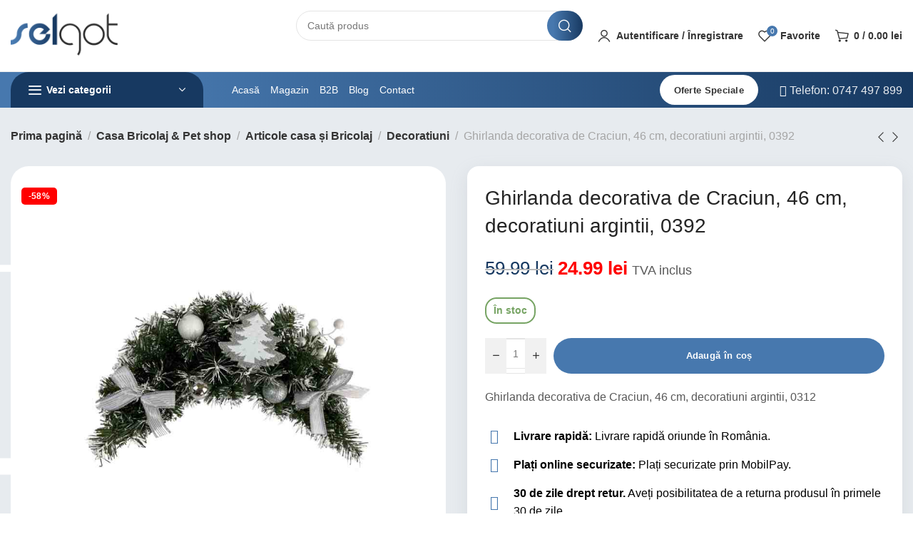

--- FILE ---
content_type: text/html; charset=UTF-8
request_url: https://www.selgot.ro/ghirlanda-decorativa-de-craciun-46-cm-argintii-0392/
body_size: 52782
content:
<!DOCTYPE html><html lang="ro-RO" prefix="og: https://ogp.me/ns#"><head><meta charset="UTF-8"><link rel="preconnect" href="https://fonts.gstatic.com/" crossorigin /><meta name="viewport" content="width=device-width, initial-scale=1.0, maximum-scale=1.0, user-scalable=no"><link rel="profile" href="http://gmpg.org/xfn/11"><link rel="pingback" href="https://www.selgot.ro/xmlrpc.php"> <script src="[data-uri]" defer></script>  <script data-cfasync="false" data-pagespeed-no-defer>var gtm4wp_datalayer_name = "dataLayer";
	var dataLayer = dataLayer || [];
	const gtm4wp_use_sku_instead = 0;
	const gtm4wp_currency = 'RON';
	const gtm4wp_product_per_impression = 10;
	const gtm4wp_clear_ecommerce = false;
	const gtm4wp_datalayer_max_timeout = 2000;</script> <title>Ghirlanda decorativa de Craciun, 46 cm, decoratiuni argintii, 0392</title><meta name="description" content="Ghirlanda decorativa de Craciun, 46 cm, decoratiuni argintii, 0312"/><meta name="robots" content="follow, index, max-snippet:-1, max-video-preview:-1, max-image-preview:large"/><link rel="canonical" href="https://www.selgot.ro/ghirlanda-decorativa-de-craciun-46-cm-argintii-0392/" /><meta property="og:locale" content="ro_RO" /><meta property="og:type" content="product" /><meta property="og:title" content="Ghirlanda decorativa de Craciun, 46 cm, decoratiuni argintii, 0392" /><meta property="og:description" content="Ghirlanda decorativa de Craciun, 46 cm, decoratiuni argintii, 0312" /><meta property="og:url" content="https://www.selgot.ro/ghirlanda-decorativa-de-craciun-46-cm-argintii-0392/" /><meta property="og:site_name" content="selgot.ro" /><meta property="og:updated_time" content="2026-01-16T13:32:12+02:00" /><meta property="og:image" content="https://www.selgot.ro/wp-content/uploads/2023/10/image-1-24.jpg" /><meta property="og:image:secure_url" content="https://www.selgot.ro/wp-content/uploads/2023/10/image-1-24.jpg" /><meta property="og:image:width" content="1500" /><meta property="og:image:height" content="1500" /><meta property="og:image:alt" content="ghirlanda decorativa de craciun" /><meta property="og:image:type" content="image/jpeg" /><meta property="product:price:amount" content="24.99" /><meta property="product:price:currency" content="RON" /><meta property="product:availability" content="instock" /><meta property="product:retailer_item_id" content="CHO-ANT0392" /><meta name="twitter:card" content="summary_large_image" /><meta name="twitter:title" content="Ghirlanda decorativa de Craciun, 46 cm, decoratiuni argintii, 0392" /><meta name="twitter:description" content="Ghirlanda decorativa de Craciun, 46 cm, decoratiuni argintii, 0312" /><meta name="twitter:image" content="https://www.selgot.ro/wp-content/uploads/2023/10/image-1-24.jpg" /><meta name="twitter:label1" content="Preț" /><meta name="twitter:data1" content="24.99&nbsp;lei" /><meta name="twitter:label2" content="Disponibilitate" /><meta name="twitter:data2" content="În stoc" /> <script type="application/ld+json" class="rank-math-schema-pro">{"@context":"https://schema.org","@graph":[{"@type":"Organization","@id":"https://www.selgot.ro/#organization","name":"selgot.ro","url":"https://www.selgot.ro"},{"@type":"WebSite","@id":"https://www.selgot.ro/#website","url":"https://www.selgot.ro","name":"selgot.ro","alternateName":"selgot company","publisher":{"@id":"https://www.selgot.ro/#organization"},"inLanguage":"ro-RO"},{"@type":"ImageObject","@id":"https://www.selgot.ro/wp-content/uploads/2023/10/image-1-24.jpg","url":"https://www.selgot.ro/wp-content/uploads/2023/10/image-1-24.jpg","width":"1500","height":"1500","caption":"ghirlanda decorativa de craciun","inLanguage":"ro-RO"},{"@type":"ItemPage","@id":"https://www.selgot.ro/ghirlanda-decorativa-de-craciun-46-cm-argintii-0392/#webpage","url":"https://www.selgot.ro/ghirlanda-decorativa-de-craciun-46-cm-argintii-0392/","name":"Ghirlanda decorativa de Craciun, 46 cm, decoratiuni argintii, 0392","datePublished":"2023-10-02T12:16:29+02:00","dateModified":"2026-01-16T13:32:12+02:00","isPartOf":{"@id":"https://www.selgot.ro/#website"},"primaryImageOfPage":{"@id":"https://www.selgot.ro/wp-content/uploads/2023/10/image-1-24.jpg"},"inLanguage":"ro-RO"},{"@type":"Product","name":"Ghirlanda decorativa de Craciun, 46 cm, decoratiuni argintii, 0392","description":"Ghirlanda decorativa de Craciun, 46 cm, decoratiuni argintii, 0312","sku":"CHO-ANT0392","category":"Casa Bricolaj &amp; Pet shop &gt; Articole casa \u0219i Bricolaj &gt; Decoratiuni","mainEntityOfPage":{"@id":"https://www.selgot.ro/ghirlanda-decorativa-de-craciun-46-cm-argintii-0392/#webpage"},"weight":{"@type":"QuantitativeValue","unitCode":"KGM","value":"1"},"image":[{"@type":"ImageObject","url":"https://www.selgot.ro/wp-content/uploads/2023/10/image-1-24.jpg","height":"1500","width":"1500"},{"@type":"ImageObject","url":"https://www.selgot.ro/wp-content/uploads/2023/10/image-1849.jpg","height":"1500","width":"1500"}],"offers":{"@type":"Offer","price":"24.99","priceCurrency":"RON","priceValidUntil":"2027-12-31","availability":"http://schema.org/InStock","itemCondition":"NewCondition","url":"https://www.selgot.ro/ghirlanda-decorativa-de-craciun-46-cm-argintii-0392/","seller":{"@type":"Organization","@id":"https://www.selgot.ro/","name":"selgot.ro","url":"https://www.selgot.ro","logo":""},"priceSpecification":{"price":"24.99","priceCurrency":"RON","valueAddedTaxIncluded":"true"}},"additionalProperty":[{"@type":"PropertyValue","name":"pa_promotii"}],"gtin8":"5900779850392","@id":"https://www.selgot.ro/ghirlanda-decorativa-de-craciun-46-cm-argintii-0392/#richSnippet"}]}</script> <link rel='dns-prefetch' href='//fonts.googleapis.com' /><link rel='dns-prefetch' href='//maps.googleapis.com' /><link rel='dns-prefetch' href='//maps.gstatic.com' /><link rel='dns-prefetch' href='//fonts.gstatic.com' /><link rel='dns-prefetch' href='//ajax.googleapis.com' /><link rel='dns-prefetch' href='//apis.google.com' /><link rel='dns-prefetch' href='//google-analytics.com' /><link rel='dns-prefetch' href='//www.google-analytics.com' /><link rel='dns-prefetch' href='//ssl.google-analytics.com' /><link rel='dns-prefetch' href='//youtube.com' /><link rel='dns-prefetch' href='//api.pinterest.com' /><link rel='dns-prefetch' href='//cdnjs.cloudflare.com' /><link rel='dns-prefetch' href='//pixel.wp.com' /><link rel='dns-prefetch' href='//connect.facebook.net' /><link rel='dns-prefetch' href='//ajax.cloudflare.com' /><link rel="alternate" title="oEmbed (JSON)" type="application/json+oembed" href="https://www.selgot.ro/wp-json/oembed/1.0/embed?url=https%3A%2F%2Fwww.selgot.ro%2Fghirlanda-decorativa-de-craciun-46-cm-argintii-0392%2F" /><link rel="alternate" title="oEmbed (XML)" type="text/xml+oembed" href="https://www.selgot.ro/wp-json/oembed/1.0/embed?url=https%3A%2F%2Fwww.selgot.ro%2Fghirlanda-decorativa-de-craciun-46-cm-argintii-0392%2F&#038;format=xml" /><style id='wp-img-auto-sizes-contain-inline-css' type='text/css'>img:is([sizes=auto i],[sizes^="auto," i]){contain-intrinsic-size:3000px 1500px}
/*# sourceURL=wp-img-auto-sizes-contain-inline-css */</style> <script src="[data-uri]" defer></script><script data-optimized="1" src="https://www.selgot.ro/wp-content/plugins/litespeed-cache/assets/js/webfontloader.min.js" defer></script><link data-optimized="2" rel="stylesheet" href="https://www.selgot.ro/wp-content/litespeed/css/5a2f94e1582f813ebb77266d07ab3d01.css?ver=08688" /><style id='classic-theme-styles-inline-css' type='text/css'>/*! This file is auto-generated */
.wp-block-button__link{color:#fff;background-color:#32373c;border-radius:9999px;box-shadow:none;text-decoration:none;padding:calc(.667em + 2px) calc(1.333em + 2px);font-size:1.125em}.wp-block-file__button{background:#32373c;color:#fff;text-decoration:none}
/*# sourceURL=/wp-includes/css/classic-themes.min.css */</style><style id='global-styles-inline-css' type='text/css'>:root{--wp--preset--aspect-ratio--square: 1;--wp--preset--aspect-ratio--4-3: 4/3;--wp--preset--aspect-ratio--3-4: 3/4;--wp--preset--aspect-ratio--3-2: 3/2;--wp--preset--aspect-ratio--2-3: 2/3;--wp--preset--aspect-ratio--16-9: 16/9;--wp--preset--aspect-ratio--9-16: 9/16;--wp--preset--color--black: #000000;--wp--preset--color--cyan-bluish-gray: #abb8c3;--wp--preset--color--white: #ffffff;--wp--preset--color--pale-pink: #f78da7;--wp--preset--color--vivid-red: #cf2e2e;--wp--preset--color--luminous-vivid-orange: #ff6900;--wp--preset--color--luminous-vivid-amber: #fcb900;--wp--preset--color--light-green-cyan: #7bdcb5;--wp--preset--color--vivid-green-cyan: #00d084;--wp--preset--color--pale-cyan-blue: #8ed1fc;--wp--preset--color--vivid-cyan-blue: #0693e3;--wp--preset--color--vivid-purple: #9b51e0;--wp--preset--gradient--vivid-cyan-blue-to-vivid-purple: linear-gradient(135deg,rgb(6,147,227) 0%,rgb(155,81,224) 100%);--wp--preset--gradient--light-green-cyan-to-vivid-green-cyan: linear-gradient(135deg,rgb(122,220,180) 0%,rgb(0,208,130) 100%);--wp--preset--gradient--luminous-vivid-amber-to-luminous-vivid-orange: linear-gradient(135deg,rgb(252,185,0) 0%,rgb(255,105,0) 100%);--wp--preset--gradient--luminous-vivid-orange-to-vivid-red: linear-gradient(135deg,rgb(255,105,0) 0%,rgb(207,46,46) 100%);--wp--preset--gradient--very-light-gray-to-cyan-bluish-gray: linear-gradient(135deg,rgb(238,238,238) 0%,rgb(169,184,195) 100%);--wp--preset--gradient--cool-to-warm-spectrum: linear-gradient(135deg,rgb(74,234,220) 0%,rgb(151,120,209) 20%,rgb(207,42,186) 40%,rgb(238,44,130) 60%,rgb(251,105,98) 80%,rgb(254,248,76) 100%);--wp--preset--gradient--blush-light-purple: linear-gradient(135deg,rgb(255,206,236) 0%,rgb(152,150,240) 100%);--wp--preset--gradient--blush-bordeaux: linear-gradient(135deg,rgb(254,205,165) 0%,rgb(254,45,45) 50%,rgb(107,0,62) 100%);--wp--preset--gradient--luminous-dusk: linear-gradient(135deg,rgb(255,203,112) 0%,rgb(199,81,192) 50%,rgb(65,88,208) 100%);--wp--preset--gradient--pale-ocean: linear-gradient(135deg,rgb(255,245,203) 0%,rgb(182,227,212) 50%,rgb(51,167,181) 100%);--wp--preset--gradient--electric-grass: linear-gradient(135deg,rgb(202,248,128) 0%,rgb(113,206,126) 100%);--wp--preset--gradient--midnight: linear-gradient(135deg,rgb(2,3,129) 0%,rgb(40,116,252) 100%);--wp--preset--font-size--small: 13px;--wp--preset--font-size--medium: 20px;--wp--preset--font-size--large: 36px;--wp--preset--font-size--x-large: 42px;--wp--preset--spacing--20: 0.44rem;--wp--preset--spacing--30: 0.67rem;--wp--preset--spacing--40: 1rem;--wp--preset--spacing--50: 1.5rem;--wp--preset--spacing--60: 2.25rem;--wp--preset--spacing--70: 3.38rem;--wp--preset--spacing--80: 5.06rem;--wp--preset--shadow--natural: 6px 6px 9px rgba(0, 0, 0, 0.2);--wp--preset--shadow--deep: 12px 12px 50px rgba(0, 0, 0, 0.4);--wp--preset--shadow--sharp: 6px 6px 0px rgba(0, 0, 0, 0.2);--wp--preset--shadow--outlined: 6px 6px 0px -3px rgb(255, 255, 255), 6px 6px rgb(0, 0, 0);--wp--preset--shadow--crisp: 6px 6px 0px rgb(0, 0, 0);}:where(.is-layout-flex){gap: 0.5em;}:where(.is-layout-grid){gap: 0.5em;}body .is-layout-flex{display: flex;}.is-layout-flex{flex-wrap: wrap;align-items: center;}.is-layout-flex > :is(*, div){margin: 0;}body .is-layout-grid{display: grid;}.is-layout-grid > :is(*, div){margin: 0;}:where(.wp-block-columns.is-layout-flex){gap: 2em;}:where(.wp-block-columns.is-layout-grid){gap: 2em;}:where(.wp-block-post-template.is-layout-flex){gap: 1.25em;}:where(.wp-block-post-template.is-layout-grid){gap: 1.25em;}.has-black-color{color: var(--wp--preset--color--black) !important;}.has-cyan-bluish-gray-color{color: var(--wp--preset--color--cyan-bluish-gray) !important;}.has-white-color{color: var(--wp--preset--color--white) !important;}.has-pale-pink-color{color: var(--wp--preset--color--pale-pink) !important;}.has-vivid-red-color{color: var(--wp--preset--color--vivid-red) !important;}.has-luminous-vivid-orange-color{color: var(--wp--preset--color--luminous-vivid-orange) !important;}.has-luminous-vivid-amber-color{color: var(--wp--preset--color--luminous-vivid-amber) !important;}.has-light-green-cyan-color{color: var(--wp--preset--color--light-green-cyan) !important;}.has-vivid-green-cyan-color{color: var(--wp--preset--color--vivid-green-cyan) !important;}.has-pale-cyan-blue-color{color: var(--wp--preset--color--pale-cyan-blue) !important;}.has-vivid-cyan-blue-color{color: var(--wp--preset--color--vivid-cyan-blue) !important;}.has-vivid-purple-color{color: var(--wp--preset--color--vivid-purple) !important;}.has-black-background-color{background-color: var(--wp--preset--color--black) !important;}.has-cyan-bluish-gray-background-color{background-color: var(--wp--preset--color--cyan-bluish-gray) !important;}.has-white-background-color{background-color: var(--wp--preset--color--white) !important;}.has-pale-pink-background-color{background-color: var(--wp--preset--color--pale-pink) !important;}.has-vivid-red-background-color{background-color: var(--wp--preset--color--vivid-red) !important;}.has-luminous-vivid-orange-background-color{background-color: var(--wp--preset--color--luminous-vivid-orange) !important;}.has-luminous-vivid-amber-background-color{background-color: var(--wp--preset--color--luminous-vivid-amber) !important;}.has-light-green-cyan-background-color{background-color: var(--wp--preset--color--light-green-cyan) !important;}.has-vivid-green-cyan-background-color{background-color: var(--wp--preset--color--vivid-green-cyan) !important;}.has-pale-cyan-blue-background-color{background-color: var(--wp--preset--color--pale-cyan-blue) !important;}.has-vivid-cyan-blue-background-color{background-color: var(--wp--preset--color--vivid-cyan-blue) !important;}.has-vivid-purple-background-color{background-color: var(--wp--preset--color--vivid-purple) !important;}.has-black-border-color{border-color: var(--wp--preset--color--black) !important;}.has-cyan-bluish-gray-border-color{border-color: var(--wp--preset--color--cyan-bluish-gray) !important;}.has-white-border-color{border-color: var(--wp--preset--color--white) !important;}.has-pale-pink-border-color{border-color: var(--wp--preset--color--pale-pink) !important;}.has-vivid-red-border-color{border-color: var(--wp--preset--color--vivid-red) !important;}.has-luminous-vivid-orange-border-color{border-color: var(--wp--preset--color--luminous-vivid-orange) !important;}.has-luminous-vivid-amber-border-color{border-color: var(--wp--preset--color--luminous-vivid-amber) !important;}.has-light-green-cyan-border-color{border-color: var(--wp--preset--color--light-green-cyan) !important;}.has-vivid-green-cyan-border-color{border-color: var(--wp--preset--color--vivid-green-cyan) !important;}.has-pale-cyan-blue-border-color{border-color: var(--wp--preset--color--pale-cyan-blue) !important;}.has-vivid-cyan-blue-border-color{border-color: var(--wp--preset--color--vivid-cyan-blue) !important;}.has-vivid-purple-border-color{border-color: var(--wp--preset--color--vivid-purple) !important;}.has-vivid-cyan-blue-to-vivid-purple-gradient-background{background: var(--wp--preset--gradient--vivid-cyan-blue-to-vivid-purple) !important;}.has-light-green-cyan-to-vivid-green-cyan-gradient-background{background: var(--wp--preset--gradient--light-green-cyan-to-vivid-green-cyan) !important;}.has-luminous-vivid-amber-to-luminous-vivid-orange-gradient-background{background: var(--wp--preset--gradient--luminous-vivid-amber-to-luminous-vivid-orange) !important;}.has-luminous-vivid-orange-to-vivid-red-gradient-background{background: var(--wp--preset--gradient--luminous-vivid-orange-to-vivid-red) !important;}.has-very-light-gray-to-cyan-bluish-gray-gradient-background{background: var(--wp--preset--gradient--very-light-gray-to-cyan-bluish-gray) !important;}.has-cool-to-warm-spectrum-gradient-background{background: var(--wp--preset--gradient--cool-to-warm-spectrum) !important;}.has-blush-light-purple-gradient-background{background: var(--wp--preset--gradient--blush-light-purple) !important;}.has-blush-bordeaux-gradient-background{background: var(--wp--preset--gradient--blush-bordeaux) !important;}.has-luminous-dusk-gradient-background{background: var(--wp--preset--gradient--luminous-dusk) !important;}.has-pale-ocean-gradient-background{background: var(--wp--preset--gradient--pale-ocean) !important;}.has-electric-grass-gradient-background{background: var(--wp--preset--gradient--electric-grass) !important;}.has-midnight-gradient-background{background: var(--wp--preset--gradient--midnight) !important;}.has-small-font-size{font-size: var(--wp--preset--font-size--small) !important;}.has-medium-font-size{font-size: var(--wp--preset--font-size--medium) !important;}.has-large-font-size{font-size: var(--wp--preset--font-size--large) !important;}.has-x-large-font-size{font-size: var(--wp--preset--font-size--x-large) !important;}
:where(.wp-block-post-template.is-layout-flex){gap: 1.25em;}:where(.wp-block-post-template.is-layout-grid){gap: 1.25em;}
:where(.wp-block-term-template.is-layout-flex){gap: 1.25em;}:where(.wp-block-term-template.is-layout-grid){gap: 1.25em;}
:where(.wp-block-columns.is-layout-flex){gap: 2em;}:where(.wp-block-columns.is-layout-grid){gap: 2em;}
:root :where(.wp-block-pullquote){font-size: 1.5em;line-height: 1.6;}
/*# sourceURL=global-styles-inline-css */</style><style id='woocommerce-inline-inline-css' type='text/css'>.woocommerce form .form-row .required { visibility: visible; }
/*# sourceURL=woocommerce-inline-inline-css */</style> <script type="text/javascript" src="https://www.selgot.ro/wp-includes/js/jquery/jquery.min.js" id="jquery-core-js"></script> <script data-optimized="1" type="text/javascript" src="https://www.selgot.ro/wp-content/litespeed/js/5394421a32e711218702b474a92914c3.js?ver=914c3" id="jquery-migrate-js" defer data-deferred="1"></script> <script type="text/javascript" id="jquery-js-after" src="[data-uri]" defer></script> <script type="text/javascript" id="smartbill-woocommerce-js-extra" src="[data-uri]" defer></script> <script data-optimized="1" type="text/javascript" src="https://www.selgot.ro/wp-content/litespeed/js/59ca83641d1629875a22c8ae8a4e7683.js?ver=e7683" id="smartbill-woocommerce-js" defer data-deferred="1"></script> <script data-optimized="1" type="text/javascript" src="https://www.selgot.ro/wp-content/litespeed/js/734713f983ad48e3a1c0ab33bc60ad67.js?ver=0ad67" id="w2s-migrate-woo-to-shopify-js" defer data-deferred="1"></script> <script data-optimized="1" type="text/javascript" src="https://www.selgot.ro/wp-content/litespeed/js/623658ee04cdac2b5c689bf36618b56d.js?ver=8b56d" id="wc-jquery-blockui-js" defer="defer" data-wp-strategy="defer"></script> <script type="text/javascript" id="wc-add-to-cart-js-extra" src="[data-uri]" defer></script> <script data-optimized="1" type="text/javascript" src="https://www.selgot.ro/wp-content/litespeed/js/0ff07bbb52c570065d85a7d029f0b2d7.js?ver=0b2d7" id="wc-add-to-cart-js" defer="defer" data-wp-strategy="defer"></script> <script type="text/javascript" id="wc-single-product-js-extra" src="[data-uri]" defer></script> <script data-optimized="1" type="text/javascript" src="https://www.selgot.ro/wp-content/litespeed/js/5d867d3be08bc79fa6defb9300da31b5.js?ver=a31b5" id="wc-single-product-js" defer="defer" data-wp-strategy="defer"></script> <script data-optimized="1" type="text/javascript" src="https://www.selgot.ro/wp-content/litespeed/js/22b12e7ec3348cba4d58bae5999cd32f.js?ver=cd32f" id="wc-js-cookie-js" defer="defer" data-wp-strategy="defer"></script> <script type="text/javascript" id="woocommerce-js-extra" src="[data-uri]" defer></script> <script data-optimized="1" type="text/javascript" src="https://www.selgot.ro/wp-content/litespeed/js/d1fb208d66b0090a5cde544649c9684e.js?ver=9684e" id="woocommerce-js" defer="defer" data-wp-strategy="defer"></script> <script data-optimized="1" type="text/javascript" src="https://www.selgot.ro/wp-content/litespeed/js/015273e028193bf9d0fcf83aab4addf8.js?ver=addf8" id="wc-photoswipe-js" defer="defer" data-wp-strategy="defer"></script> <script data-optimized="1" type="text/javascript" src="https://www.selgot.ro/wp-content/litespeed/js/8b4201e8a443b96cb8e6aa70211c94f4.js?ver=c94f4" id="wc-photoswipe-ui-default-js" defer="defer" data-wp-strategy="defer"></script> <script type="text/javascript" id="wc-cart-fragments-js-extra" src="[data-uri]" defer></script> <script data-optimized="1" type="text/javascript" src="https://www.selgot.ro/wp-content/litespeed/js/0868ca50dc307d901b3ec33aaff3869d.js?ver=3869d" id="wc-cart-fragments-js" defer="defer" data-wp-strategy="defer"></script> <script type="text/javascript" id="sib-front-js-js-extra" src="[data-uri]" defer></script> <script data-optimized="1" type="text/javascript" src="https://www.selgot.ro/wp-content/litespeed/js/a4078707a298f794de82f2c402b79195.js?ver=79195" id="sib-front-js-js" defer data-deferred="1"></script> <link rel="https://api.w.org/" href="https://www.selgot.ro/wp-json/" /><link rel="alternate" title="JSON" type="application/json" href="https://www.selgot.ro/wp-json/wp/v2/product/155434" /><link rel="EditURI" type="application/rsd+xml" title="RSD" href="https://www.selgot.ro/xmlrpc.php?rsd" /><meta name="generator" content="WordPress 6.9" /><link rel='shortlink' href='https://www.selgot.ro/?p=155434' /><style>.cmplz-hidden {
					display: none !important;
				}</style>
 <script data-cfasync="false" data-pagespeed-no-defer>var dataLayer_content = {"pagePostType":"product","pagePostType2":"single-product","productRatingCounts":[],"productAverageRating":0,"productReviewCount":0,"productType":"simple","productIsVariable":0};
	dataLayer.push( dataLayer_content );</script> <meta name="google-site-verification" content="X4x6VNMX9hfugtgu9VMcM3frrXBIerEBfAxMuVg4eiU" /><style>.term-description { display: none !important; }</style><noscript><style>.woocommerce-product-gallery{ opacity: 1 !important; }</style></noscript> <script type="text/javascript" src="https://cdn.brevo.com/js/sdk-loader.js" defer data-deferred="1"></script> <script type="text/javascript" src="[data-uri]" defer></script><script type="text/javascript" src="https://cdn.brevo.com/js/sdk-loader.js" defer data-deferred="1"></script><script type="text/javascript" src="[data-uri]" defer></script><link rel="icon" href="https://www.selgot.ro/wp-content/uploads/2022/02/cropped-selgot-favicon-32x32.png" sizes="32x32" /><link rel="icon" href="https://www.selgot.ro/wp-content/uploads/2022/02/cropped-selgot-favicon-192x192.png" sizes="192x192" /><link rel="apple-touch-icon" href="https://www.selgot.ro/wp-content/uploads/2022/02/cropped-selgot-favicon-180x180.png" /><meta name="msapplication-TileImage" content="https://www.selgot.ro/wp-content/uploads/2022/02/cropped-selgot-favicon-270x270.png" /><style type="text/css" id="wp-custom-css">/*single post blog*/
.xts-single-post-boxed {
    max-width: 845px;
    box-shadow: 0px 8px 24px 0px rgb(149 157 165 / 20%);
    transition: background 0.3s, border 0.3s, border-radius 0.3s, box-shadow 0.3s;
    padding: 25px 25px 25px 25px;
    background-color: #fff;
		margin-bottom:20px;
    border-radius: 25px;
}

/*show more*/
.wpai-show-more-content { 
	box-shadow: 0px 8px 24px 0px rgb(149 157 165 / 20%);
    transition: background 0.3s, border 0.3s, border-radius 0.3s, box-shadow 0.3s;
    margin: 30px 0px;
    padding: 25px 25px 25px 25px;
    background-color: #fff;
    border-radius: 25px;
    position: relative;
    overflow: hidden;
    max-height: 200px;
    transition: max-height 0.5s ease-out;}
.wpai-show-more-content:after {
    content: "";
    position: absolute;
    inset-inline: 0;
    bottom: 0;
    z-index: 10;
    height: calc(50px + var(--padding-block-end, 0.001px));
    background: linear-gradient(to bottom, transparent 0px, currentColor 45px);
    color: #e8ebf0;
}
 .wpai-show-more-content.expanded:after {
            display: none;
        }
.wpai-show-more-content.expanded {
            max-height: 2500px;
        }
.wpai-show-more-btn-container {
    text-align: center;
}
  .wpai-show-more-btn {
    display: inline-block;
    margin: 5px auto 0;
    border: none;
    color: #15233d;
    background-color: transparent !important;
    cursor: pointer;
    position: relative;
}

.wpai-show-more-btn::after {
    content: '';
    display: block;
    width: 100%; 
    height: 2px;
    background-color: #000;
    position: absolute;
    left: 50%;
    bottom: -5px;
    transform: translateX(-50%);
}


/*end show more*/
span.xts-attribute-label.xts-product-label.xts-term-blackfriday.xts-attribute-pa_promotii{
	color:#fff;
	background:#000;
}
button.searchsubmit, input.s {
    border-radius: 25px;
}
[class*="xts-sidebar-hidden"].xts-inited {
    padding-right: 10px;
    padding-left: 10px;
}
.xts-footer.xts-with-widgets .xts-footer-widgets{padding-bottom:10px;}
div#checkout-radio{
	border-bottom: 1px solid rgba(119,119,119,.2);
margin-bottom:15px;
}
div#checkout-radio input#radio_choice_2\.52{margin-left:30px;}

.xts-single-product-images-wrapper .xts-product-labels {
	top: 30px;}

div#reviews{
	border-radius: 16px 16px 16px 16px!important;
}

span.xts-nav-text{
	border-radius: 16px 16px 0px 0px!important; 
}

p.stock{
	border-radius: 16px 16px 16px 16px!important;
}
/*Whatsapp & Messender*/

.button-contactm,.button-contact{
	background-color: #25d366; 
	border-radius:25px;
	width:100%; 
	margin:1%;
	color:#fff;
	margin:1%;
	padding: 12px;
	font-size: 13px;
	display: inline-block;
	align-items: center;
  justify-content: center;
	vertical-align: middle;
  text-align: center;
  white-space: unset;
  letter-spacing: .3px;
  font-weight: 600;
}
.widget .button-contactm,.widget .button-contact{color:#fff;} 
span.wd-icon.fab.fa-whatsapp,span.wd-icon.fas.fa-comment{
	margin-left:5px;
}
.button-contactm{
	background-color: #006aff!important; }
div#whatsapp-button a{
	color:#fff;
}
div#messbutton a{
	color:#fff;
}
/*Brevo Newsletter*/
.cf-turnstile{
	display:flex;
	justify-content:center!important;
}</style><style data-type="xts-style-default_header_vega">/* DROPDOWN ALIGN BOTTOM IN TOP BAR */

.xts-top-bar.xts-dropdowns-align-bottom .xts-dropdown {
	margin-top: -20px;
}

.xts-top-bar.xts-dropdowns-align-bottom .xts-dropdown:after {
	height: -10px;
}


/* DROPDOWN ALIGN BOTTOM IN GENERAL HEADER */

.xts-general-header.xts-dropdowns-align-bottom .xts-dropdown {
	margin-top: 30px;
}

.xts-general-header.xts-dropdowns-align-bottom .xts-dropdown:after {
	height: 40px;
}


/* DROPDOWN ALIGN BOTTOM IN HEADER BOTTOM */

.xts-header-bottom.xts-dropdowns-align-bottom .xts-dropdown {
	margin-top: 5px;
}

.xts-header-bottom.xts-dropdowns-align-bottom .xts-dropdown:after {
	height: 15px;
}


/* DROPDOWN ALIGN BOTTOM IN HEADER CLONE */

.xts-sticked .xts-header-clone .xts-general-header.xts-dropdowns-align-bottom .xts-dropdown {
	margin-top: 5px;
}

.xts-sticked .xts-header-clone .xts-general-header.xts-dropdowns-align-bottom .xts-dropdown:after {
	height: 15px;
}

@media (min-width: 1025px) {

	/* HEIGHT OF ROWS ON HEADER */

	.xts-top-bar .xts-header-row-inner {
		height: 0px;
	}

	.xts-general-header .xts-header-row-inner {
		height: 100px;
	}

	.xts-header-bottom .xts-header-row-inner {
		height: 50px;
	}

	/* HEIGHT OF ROWS WHEN HEADER IS STICKY */

	.xts-sticky-real.xts-sticked .xts-top-bar .xts-header-row-inner {
		height: 0px;
	}

	.xts-sticky-real.xts-sticked .xts-general-header .xts-header-row-inner {
		height: 0px;
	}

	.xts-sticky-real.xts-sticked .xts-header-bottom .xts-header-row-inner {
		height: 0px;
	}

	/* HEIGHT OF HEADER CLONE */

	.xts-header-clone .xts-header-row-inner {
		height: 50px;
	}

	/* HEIGHT OF PAGE TITLE WHEN HEADER IS OVER CONTENT */

	.xts-header-overlap .xts-page-title.xts-size-xs {
		padding-top: 160px;
	}

	.xts-header-overlap .xts-page-title.xts-size-s {
		padding-top: 170px;
	}

	.xts-header-overlap .xts-page-title.xts-size-m {
		padding-top: 190px;
	}

	.xts-header-overlap .xts-page-title.xts-size-l {
		padding-top: 230px;
	}

	.xts-header-overlap .xts-page-title.xts-size-xl {
		padding-top: 260px;
	}

	.xts-header-overlap .xts-page-title.xts-size-xxl {
		padding-top: 350px;
	}

	/* HEIGHT OF HEADER BUILDER ELEMENTS */

	/* HEIGHT ELEMENTS IN TOP BAR */

	.xts-top-bar .xts-logo img {
		max-height: 0px;
	}

	.xts-sticked .xts-top-bar .xts-logo img {
		max-height: 0px;
	}

	/* HEIGHT ELEMENTS IN GENERAL HEADER */

	.xts-general-header .xts-logo img {
		max-height: 100px;
	}

	.xts-sticked .xts-general-header .xts-logo img {
		max-height: 0px;
	}

	/* HEIGHT ELEMENTS IN BOTTOM HEADER */

	.xts-header-bottom .xts-logo img {
		max-height: 50px;
	}

	.xts-sticked .xts-header-bottom .xts-logo img {
		max-height: 0px;
	}

	/* HEIGHT ELEMENTS IN HEADER CLONE */

	.xts-header-clone .xts-general-header .xts-logo img {
		max-height: 50px;
	}
}

@media (max-width: 1024px) {

	/* HEIGHT OF ROWS ON HEADER */

	.xts-top-bar .xts-header-row-inner {
		height: 0px;
	}

	.xts-general-header .xts-header-row-inner {
		height: 60px;
	}

	.xts-header-bottom .xts-header-row-inner {
		height: 50px;
	}

	/* HEADER OVER CONTENT */

	.xts-header-overlap .xts-page-title {
		padding-top: 130px;
	}

	/* HEIGHT ELEMENTS IN TOP BAR */

	.xts-top-bar .xts-logo img {
		max-height: 0px;
	}

	/* HEIGHT ELEMENTS IN GENERAL HEADER */

	.xts-general-header .xts-logo img {
		max-height: 60px;
	}

	/* HEIGHT ELEMENTS IN BOTTOM HEADER */

	.xts-header-bottom .xts-logo img {
		max-height: 50px;
	}
}
.xts-close-side.xts-location-header {
	top: 150px;
}
.admin-bar .xts-close-side.xts-location-header {
	top: 182px;
}
.xts-close-side.xts-location-sticky-header {
	top: 50px;
}
.admin-bar .xts-close-side.xts-location-sticky-header {
	top: 82px;
}
		
.xts-top-bar {
	background-color: rgba(59, 104, 154, 1);border-color: rgba(237, 237, 237, 1);border-bottom-width: 1px;border-style: solid;
}

.xts-general-header {
	border-color: rgba(237, 237, 237, 1);border-bottom-width: 1px;border-style: solid;
}

.xts-h2k9nxfrftyxomhzvl4i .xts-header-cats-title {
	background-color: rgba(23, 57, 97, 1);
}

.xts-h2k9nxfrftyxomhzvl4i {
	border-style: solid;
}

.xts-mk9uc5z76i8xzoxe2q8e {
	color: rgba(255, 255, 255, 1);
}

.xts-header-bottom {
	background-color: rgba(59, 104, 154, 1);border-style: solid;
}</style><style data-type="xts-style-theme_settings_default">.xts-page-title-overlay{
	background-color:#f9f9f9;
}

.xts-footer{
	background-color:#0c233e;
	background-image: url(https://www.selgot.ro/wp-content/uploads/2022/02/bg_footer.png);
}

body{
	font-family: "Roboto", Arial, Helvetica, sans-serif;
}

.xts-textfont-content{
	font-family: "Roboto", Arial, Helvetica, sans-serif;
}

legend, th, h1, h2, h3, h4, h5, h6, .title, .widget_block.widget_search .wp-block-search__label, .xts-anim-text, .xts-size-guide-table tr:first-child td, .woocommerce-thankyou-order-received, .woocommerce-Reviews .comment-reply-title{
	font-family: "Roboto", Arial, Helvetica, sans-serif;
}

.xts-textfont-title{
	font-family: "Roboto", Arial, Helvetica, sans-serif;
}

.xts-entities-title, .widget_recent_comments li > a, .widget_recent_entries a, .widget_rss li > a, .wp-block-latest-comments .wp-block-latest-comments__comment-link, .wp-block-latest-posts__list li a, .xts-single-post .xts-post-url-text, table .product-name a, .product_list_widget .product-title, .product_title{
	font-family: "Roboto", Arial, Helvetica, sans-serif;font-weight: 500;
}

.xts-nav-main > li > a{
	font-family: "Roboto", Arial, Helvetica, sans-serif;font-weight: 500;
}

.widget-title, .widget_block .wp-block-group h1, .widget_block .wp-block-group h2, .widget_block .wp-block-group h3, .widget_block .wp-block-group h4, .widget_block .wp-block-group h5, .widget_block .wp-block-group h6{
	font-family: "Roboto", Arial, Helvetica, sans-serif;
}

.xts-product span.amount{
	font-size: 20px;
}

@media (max-width: 767px){
	.xts-product span.amount{
	font-size: 18px;
}


}

.xts-product .price del, .xts-product .price del .amount{
	font-size: 16px;
}

@media (max-width: 767px){
	.xts-product .price del, .xts-product .price del .amount{
	font-size: 16px;
}


}

.xts-single-product-summary span.amount{
	font-size: 26px;
}

@media (max-width: 1024px){
	.xts-single-product-summary span.amount{
	font-size: 18px;
}


}

@media (max-width: 767px){
	.xts-single-product-summary span.amount{
	font-size: 18px;
}


}

@media (max-width: 767px){
	.xts-single-product-summary > .entry-title{
	font-size: 23px;
}


}

.title.xts-textcolor-primary, .xts-list-style-icons li:before, .xts-textcolor-primary, .xts-scheme-light .xts-textcolor-primary, .xts-scheme-dark .xts-textcolor-primary, .xts-post .xts-button-icon i:before, .xts-box-icon, .xts-button.xts-color-primary.xts-style-bordered, .xts-button.xts-color-primary.xts-style-bordered:hover, .xts-button.xts-color-primary.xts-style-link-3, .xts-button.xts-color-primary.xts-style-link-3:hover, .xts-plan-features i, .xts-price-plan.xts-scheme-hover-dark:hover .xts-plan-features li i, .xts-plan-icon, .xts-el-video-play-btn, .xts-el-video.xts-action-play .xts-el-video-btn:hover .xts-el-video-play-btn, .xts-el-video.xts-action-overlay:hover .xts-el-video-play-btn, .xts-circle-meter-value, .xts-404-content > span, .xts-no-results-title, .elementor-element u, .xts-product-label.xts-onsale, span.amount, .xts-header-search.xts-design-round .xts-header-el-icon, .xts-header-mobile-search.xts-design-round .xts-header-el-icon, .xts-header-mobile-burger.xts-design-round .xts-header-el-icon, .xts-header-cart.xts-design-round .xts-header-el-icon, .xts-header-compare.xts-design-round .xts-header-el-icon, .xts-header-my-account.xts-design-round .xts-header-el-icon, .xts-header-wishlist.xts-design-round .xts-header-el-icon, a.xts-login-to-price-msg:hover, .xts-account-links a:hover:before, .xts-visits-count-number:before, .xts-wtl-table .xts-confirmed:before, .woocommerce-form-login-toggle .woocommerce-info :is(a, .showcoupon, .showlogin), .woocommerce-form-login-toggle .wc-block-components-notice-banner :is(a, .showcoupon, .showlogin), .woocommerce-form-coupon-toggle .woocommerce-info :is(a, .showcoupon, .showlogin), .woocommerce-form-coupon-toggle .wc-block-components-notice-banner :is(a, .showcoupon, .showlogin), .woocommerce-privacy-policy-link, .woocommerce-terms-and-conditions-link, .woocommerce-privacy-policy-link:hover, .woocommerce-terms-and-conditions-link:hover, .woocommerce-MyAccount-navigation ul li.is-active a, .woocommerce-MyAccount-navigation ul li:hover a, .xts-login-extra a, .xts-login-extra a:hover{
	color:#4778ae;
}

.xts-bgcolor-primary, .xts-nav-label.xts-color-primary, .xts-nav.xts-style-underline > li > a .xts-nav-text:after, .xts-style-aside.xts-design-with-bg .xts-sub-menu-wrapp > .xts-sub-menu, nav[class*="-pagination"] li .page-numbers.current, .widget_calendar #today, .xts-hint:before, .xts-tags-list > a:hover:before, .tagcloud > a:hover:before, .wp-block-calendar #today, .xts-nav-mobile-tab.xts-style-underline .nav-link-text:after, .xts-single-post .xts-post-quote, .xts-single-post .xts-post-url, .xts-post.xts-format-design-mask, .xts-post-label, .xts-post-controls, .xts-project-categories li, .xts-section-title.xts-design-simple .xts-section-title-divider:after, .xts-social-buttons.xts-style-simple a:hover, .xts-countdown-timer.xts-style-default.xts-bg-color-primary .xts-countdown-item, .xts-countdown-timer.xts-style-inline.xts-bg-color-primary .xts-countdown-timer-inner, .xts-timeline-dot, .xts-spot-icon.xts-style-default:before, .xts-scroll-to-top:hover, .elementor-progress-bar, body .select2-container--default .select2-results__option--highlighted[aria-selected], body .select2-container--default .select2-results__option--highlighted[data-selected], div.quantity button:hover, .widget_price_filter .ui-slider-range, .widget_price_filter .ui-slider-handle:after, .widget_layered_nav > ul li.chosen a:before, .xts-widget-stock-status li a.xts-selected:before, .xts-progress-track, .xts-header-search.xts-design-round .xts-header-el-icon:after, .xts-header-mobile-search.xts-design-round .xts-header-el-icon:after, .xts-header-mobile-burger.xts-design-round .xts-header-el-icon:after, .xts-header-cart.xts-design-round .xts-header-el-icon:after, .xts-header-compare.xts-design-round .xts-header-el-icon:after, .xts-header-my-account.xts-design-round .xts-header-el-icon:after, .xts-header-wishlist.xts-design-round .xts-header-el-icon:after, .xts-sticky-navbar .xts-navbar-count, .xts-header-cart.xts-design-round-bordered .xts-header-el-icon > span[class*="count"], .xts-header-cart.xts-design-round .xts-header-el-icon > span[class*="count"], .xts-header-compare.xts-design-round-bordered .xts-header-el-icon > span[class*="count"], .xts-header-compare.xts-design-round .xts-header-el-icon > span[class*="count"], .xts-header-wishlist.xts-design-round-bordered .xts-header-el-icon > span[class*="count"], .xts-header-wishlist.xts-design-round .xts-header-el-icon > span[class*="count"], .xts-header-cart.xts-design-count .xts-cart-count, .xts-header-compare.xts-design-count .xts-compare-count, .xts-header-wishlist.xts-design-count .xts-wishlist-count, .xts-header-cart.xts-design-count-alt .xts-cart-count, .xts-header-compare.xts-design-count-alt .xts-compare-count, .xts-header-wishlist.xts-design-count-alt .xts-wishlist-count, .woocommerce-store-notice, .xts-size-guide-table tr:not(:first-child) td:hover, .xts-sticky-cats-title, .xts-visits-count.xts-style-with-bg:before, .xts-pt-signed-icon:after, .xts-prod-design-summary-alt .xts-product:hover .xts-add-cart-btn > a, .xts-prod-design-icons-alt .xts-product:hover .xts-add-cart-btn > a{
	background-color:#4778ae;
}

blockquote, .xts-comments-area .comment-reply-link, .xts-comments-area #cancel-comment-reply-link, .xts-comments-area .comment-reply-link:hover, .xts-comments-area #cancel-comment-reply-link:hover, .xts-tags-list > a:hover, .tagcloud > a:hover, .wp-block-pullquote:not(.is-style-solid-color), .xts-button.xts-color-primary.xts-style-bordered, .xts-button.xts-color-primary.xts-style-bordered:hover, .xts-button.xts-color-primary.xts-style-link, .xts-button.xts-color-primary.xts-style-link:hover, .xts-section-title.xts-design-underline .xts-section-title-text, .widget_layered_nav > ul li a:hover:before, .xts-widget-stock-status li a:hover:before, .widget_layered_nav > ul li.chosen a:before, .xts-widget-stock-status li a.xts-selected:before, .xts-tabs-header.xts-design-by-sides-2 .xts-tabs-title-wrapper, .xts-account-links a:hover, .cart_totals, .cart_totals .shipping-calculator-button, .cart_totals .shipping-calculator-button:hover, .xts-checkout-order-review, .xts-clear-filters-btn, .xts-clear-filters-btn:hover, .woocommerce-MyAccount-navigation ul li.is-active a, .woocommerce-MyAccount-navigation ul li:hover a{
	border-color:#4778ae;
}

.searchform .searchsubmit, .comment-form input[type="submit"], .wp-block-search .wp-block-search__button, .xts-button.xts-color-primary, .xts-cookies-accept-btn, .wpcf7 [type="submit"], .mc4wp-form [type="submit"], .woocommerce-widget-layered-nav-dropdown__submit, .widget_price_filter .price_slider_amount .button, .woocommerce-mini-cart__buttons .checkout, button[name="track"], .xts-wtl-form .button, .xts-popup-pt :is(.xts-pt-add, .xts-close-popup), .xts-desired-price-save, .xts-cart-actions .button[name="apply_coupon"], .cart_totals .checkout-button, .shipping-calculator-form .button, .checkout_coupon .button, #place_order, .woocommerce-orders-table__cell-order-actions > a, .woocommerce-MyAccount-downloads-file, button[name=save_account_details], button[name=save_address], .woocommerce-form-login button, .woocommerce-form-register button, .lost_reset_password button, .xts-compare-table .button, .return-to-shop .button, .xts-product-add-btn > a, .single_add_to_cart_button, .xts-buy-now-btn{
	background-color:#4778ae;
}
.searchform .searchsubmit:hover, .comment-form input[type="submit"]:hover, .wp-block-search .wp-block-search__button:hover, .xts-button.xts-color-primary:hover, .xts-cookies-accept-btn:hover, .wpcf7 [type="submit"]:hover, .mc4wp-form [type="submit"]:hover, .woocommerce-widget-layered-nav-dropdown__submit:hover, .widget_price_filter .price_slider_amount .button:hover, .woocommerce-mini-cart__buttons .checkout:hover, button[name="track"]:hover, .xts-wtl-form .button:hover, .xts-popup-pt :is(.xts-pt-add:hover, .xts-close-popup):hover, .xts-desired-price-save:hover, .xts-cart-actions .button[name="apply_coupon"]:hover, .cart_totals .checkout-button:hover, .shipping-calculator-form .button:hover, .checkout_coupon .button:hover, #place_order:hover, .woocommerce-orders-table__cell-order-actions > a:hover, .woocommerce-MyAccount-downloads-file:hover, button[name=save_account_details]:hover, button[name=save_address]:hover, .woocommerce-form-login button:hover, .woocommerce-form-register button:hover, .lost_reset_password button:hover, .xts-compare-table .button:hover, .return-to-shop .button:hover, .xts-product-add-btn > a:hover, .single_add_to_cart_button:hover, .xts-buy-now-btn:hover{
	background-color:rgba(66, 112, 162, 1);
}

.title.xts-textcolor-secondary, .xts-textcolor-secondary, .xts-scheme-light .xts-textcolor-secondary, .xts-scheme-dark .xts-textcolor-secondary, .xts-button.xts-color-secondary.xts-style-bordered, .xts-button.xts-color-secondary.xts-style-bordered:hover, .xts-button.xts-color-secondary.xts-style-link-3, .xts-button.xts-color-secondary.xts-style-link-3:hover{
	color:#183a62;
}

.xts-bgcolor-secondary, .xts-nav-label.xts-color-secondary, .xts-countdown-timer.xts-style-default.xts-bg-color-secondary .xts-countdown-item, .xts-countdown-timer.xts-style-inline.xts-bg-color-secondary .xts-countdown-timer-inner{
	background-color:#183a62;
}

.xts-button.xts-color-secondary.xts-style-bordered, .xts-button.xts-color-secondary.xts-style-bordered:hover, .xts-button.xts-color-secondary.xts-style-link, .xts-button.xts-color-secondary.xts-style-link:hover{
	border-color:#183a62;
}

.xts-button.xts-color-secondary{
	background-color:#183a62;
}
.xts-button.xts-color-secondary:hover{
	background-color:rgba(22, 54, 91, 1);
}

.xts-site-wrapper{
	background-color:#e7ebef;
	background-image: url(https://www.selgot.ro/wp-content/uploads/2022/02/bg-home-new.png);
	background-repeat:no-repeat;
	background-position:left top;
}

.xts-cart-actions .button[name="update_cart"]{
	background-color:#df700e;
}

.xts-cart-actions .button[name="update_cart"]:hover{
	background-color:#c25f08;
}

.xts-cart-actions .button[name="update_cart"]{
	color:#ffffff;
}

.xts-cart-actions .button[name="update_cart"]:hover{
	color:#ffffff;
}

.searchform .searchsubmit, .comment-form input[type="submit"], .wp-block-search .wp-block-search__button, .wpcf7 [type="submit"], .mc4wp-form [type="submit"], button[name="track"], .xts-popup-pt :is(.xts-pt-add, .xts-close-popup), .xts-desired-price-save{
	background-color:#df700e;
}

.searchform .searchsubmit:hover, .comment-form input[type="submit"]:hover, .wp-block-search .wp-block-search__button:hover, .wpcf7 [type="submit"]:hover, .mc4wp-form [type="submit"]:hover, button[name="track"]:hover, .xts-popup-pt :is(.xts-pt-add:hover, .xts-close-popup):hover, .xts-desired-price-save:hover{
	background-color:#c25f08;
}

.searchform .searchsubmit, .comment-form input[type="submit"], .wp-block-search .wp-block-search__button, .wpcf7 [type="submit"], .mc4wp-form [type="submit"], button[name="track"], .xts-popup-pt :is(.xts-pt-add, .xts-close-popup), .xts-desired-price-save{
	color:#ffffff;
}

.searchform .searchsubmit:hover, .comment-form input[type="submit"]:hover, .wp-block-search .wp-block-search__button:hover, .wpcf7 [type="submit"]:hover, .mc4wp-form [type="submit"]:hover, button[name="track"]:hover, .xts-popup-pt :is(.xts-pt-add:hover, .xts-close-popup):hover, .xts-desired-price-save:hover{
	color:#ffffff;
}

.woocommerce-widget-layered-nav-dropdown__submit, .widget_price_filter .price_slider_amount .button, .woocommerce-mini-cart__buttons .checkout, .xts-cart-popup .xts-view-cart, .xts-wtl-form .button, .xts-cart-actions .button[name="apply_coupon"], .cart_totals .checkout-button, .shipping-calculator-form .button, .checkout_coupon .button, #place_order, .woocommerce-orders-table__cell-order-actions > a, .woocommerce-MyAccount-downloads-file, button[name=save_account_details], button[name=save_address], .woocommerce-form-login button, .woocommerce-form-register button, .lost_reset_password button, .xts-compare-table .button, .return-to-shop .button, .xts-prod-design-summary .xts-product-add-btn > a, .xts-prod-design-btn .xts-product-add-btn > a, .xts-prod-design-img-btn .xts-product-add-btn > a, .xts-prod-design-mask .xts-product-add-btn > a, .single_add_to_cart_button, .xts-buy-now-btn{
	background-color:#4778ae;
}

.woocommerce-widget-layered-nav-dropdown__submit:hover, .widget_price_filter .price_slider_amount .button:hover, .woocommerce-mini-cart__buttons .checkout:hover, .xts-cart-popup .xts-view-cart:hover, .xts-wtl-form .button:hover, .xts-cart-actions .button[name="apply_coupon"]:hover, .cart_totals .checkout-button:hover, .shipping-calculator-form .button:hover, .checkout_coupon .button:hover, #place_order:hover, .woocommerce-orders-table__cell-order-actions > a:hover, .woocommerce-MyAccount-downloads-file:hover, button[name=save_account_details]:hover, button[name=save_address]:hover, .woocommerce-form-login button:hover, .woocommerce-form-register button:hover, .lost_reset_password button:hover, .xts-compare-table .button:hover, .return-to-shop .button:hover, .xts-prod-design-summary .xts-product-add-btn > a:hover, .xts-prod-design-btn .xts-product-add-btn > a:hover, .xts-prod-design-img-btn .xts-product-add-btn > a:hover, .xts-prod-design-mask .xts-product-add-btn > a:hover, .single_add_to_cart_button:hover, .xts-buy-now-btn:hover{
	background-color:#183a62;
}

@font-face {
	font-weight: normal;
	font-style: normal;
	font-family: "font-icon";
	src: url("//www.selgot.ro/wp-content/themes/xts-vega/fonts/font-icon.woff") format("woff"),
	url("//www.selgot.ro/wp-content/themes/xts-vega/fonts/font-icon.woff2") format("woff2");
}


.container {
	max-width: 1350px;
}

:root{
	--xts-container-w: 1350px;
}

.elementor-section.xts-section-stretch > .elementor-column-gap-no {
	max-width: 1320px;
}

.elementor-section.xts-section-stretch > .elementor-column-gap-narrow {
	max-width: 1330px;
}

.elementor-section.xts-section-stretch > .elementor-column-gap-default {
	max-width: 1340px;
}

.elementor-section.xts-section-stretch > .elementor-column-gap-extended {
	max-width: 1350px;
}

.elementor-section.xts-section-stretch > .elementor-column-gap-wide {
	max-width: 1360px;
}

.elementor-section.xts-section-stretch > .elementor-column-gap-wider {
	max-width: 1380px;
}

@media (min-width: 1367px) {
	.platform-Windows .xts-section-stretch > .elementor-container {
		margin-left: auto;
		margin-right: auto;
	}
}

@media (min-width: 1350px) {
	html:not(.platform-Windows) .xts-section-stretch > .elementor-container {
		margin-left: auto;
		margin-right: auto;
	}
}


/* Quick view */
.xts-quick-view-popup {
	max-width: 920px;
}

/* Promo popup */
.xts-promo-popup {
	max-width: 800px;
}

/* Blog single content boxed */
	.xts-content-area.col-lg-12 .xts-single-post-boxed {
		max-width: 845px;
	}

/* Header Boxed */
.xts-header.xts-design-boxed:not(.xts-full-width) .xts-header-main {
	max-width: 1320px;
}

.xts-widget-filter .xts-scroll-content {
	max-height: 280px;
}
/*nav top bar*/
.xts-header-bottom{
	 background: linear-gradient(90deg,
		 rgba(71, 120, 174, 1) 0%,
     rgba(71, 120, 174, 1) 17%,
     rgba(23, 57, 97, 1) 100%
	 );}
.home .xts-site-content{
	padding-top: 0px;
}
.xts-button,.button,.xts-scroll-to-top,select.orderby,form.woocommerce-ordering,.xts-scheme-dark-form input:not([type="submit"]){border-radius:25px;}
.searchform.xts-style-with-bg .searchsubmit {
    background: linear-gradient( 
90deg
 , rgba(71, 120, 174, 1) 0%, rgba(71, 120, 174, 1) 17%, rgba(23, 57, 97, 1) 100% );
	border-radius:25px;
}
.xts-header-cats-title{border-radius:25px 25px 0 0;}
.xts-dropdown-cats{border-radius:0 0 25px 25px;}
.xts-prefooter{margin-bottom:0px;}

.xts-social-login a:before {
    left: 10px;
    width: 23px;
    height: 23px;
    margin-top: -12px;
}
.xts-product .star-rating span:before {
	width: 100%;
}@media (min-width: 768px) and (max-width: 1024px) {
	.button-contactm,.button-contact{	
width:100%;
}
}

@media (max-width: 767px) {
	.button-contactm,.button-contact{	
width:100%;
}

.xts-site-wrapper {background-image:none;}

.xts-scheme-dark-form input:not([type="submit"]) {
    border-color: rgb(255 255 255 / 29%);
    color: #ffffff;
}
}</style><meta name="msvalidate.01" content="17E0A90B334C5292532B822FA99D9DCE" /></head><body data-cmplz=1 class="wp-singular product-template-default single single-product postid-155434 wp-theme-xts-vega wp-child-theme-xts-vega-child theme-xts-vega woocommerce woocommerce-page woocommerce-no-js xts-cat-accordion xts-sticky-navbar-enabled elementor-default elementor-kit-11"> <script type="text/javascript" id="xts-flicker-fix">//flicker fix.</script> <div class="xts-site-wrapper"><header class="xts-header xts-with-shadow xts-scroll-slide xts-sticky-clone xts-scroll-hide"><div class="xts-header-main xts-header-inner"><div class="xts-header-row xts-general-header xts-sticky-off xts-without-bg xts-dropdowns-align-bottom"><div class="container"><div class="xts-header-row-inner"><div class="xts-header-col xts-start xts-desktop"><div class="xts-logo xts-sticky-logo">
<a href="https://www.selgot.ro/" rel="home" aria-label="Site logo">
<img class="xts-logo-main" src="https://www.selgot.ro/wp-content/uploads/2022/02/Selgot-logo.svg" alt="Selgot" style="max-width: 150px;" />
<img class="xts-logo-second" src="https://www.selgot.ro/wp-content/uploads/2022/02/Selgot-logo.svg" alt="Selgot" style="max-width: 150px;" />			</a></div><div class="xts-header-space  xts-direction-h" style="width:30px;"></div></div><div class="xts-header-col xts-center xts-desktop"><div class="xts-header-space  xts-direction-h" style="width:200px;"></div><div class="xts-search-wrapper xts-search-form  xts-header-search-form xts-scheme-dark-form"><form role="search" method="get" class="searchform xts-style-with-bg xts-ajax-search" action="https://www.selgot.ro/"  data-thumbnail="1" data-price="1" data-post_type="product" data-count="20" data-categories_on_results="no" data-sku="yes" data-symbols_count="3"><div class="searchform-input">
<input aria-label="Caută" type="text" class="s" placeholder="Caută produs" value="" name="s" />
<input type="hidden" name="post_type" value="product"></div><button type="submit" class="searchsubmit">
<span class="submit-text">
Caută			</span>
</button></form><div class="xts-search-results-wrapper"><div class="xts-dropdown xts-search-results xts-scroll"><div class="xts-dropdown-inner xts-scroll-content"></div></div></div></div><div class="xts-header-space  xts-direction-h" style="width:200px;"></div></div><div class="xts-header-col xts-end xts-desktop"><div class="xts-header-my-account xts-header-el xts-design-default xts-style-icon-text xts-opener">
<a href="https://www.selgot.ro/contul-meu/">
<span class="xts-header-el-icon">
</span><span class="xts-header-el-label">
Autentificare / Înregistrare		</span>
</a></div><div class="xts-header-wishlist xts-header-el xts-style-icon-text xts-design-count">
<a href="https://www.selgot.ro/favorite/">
<span class="xts-header-el-icon xts-icon-default">
<span class="xts-wishlist-count">
0				</span>
</span><span class="xts-header-el-label">
Favorite		</span>
</a></div><div class="xts-header-cart xts-header-el xts-design-default xts-style-icon-text xts-opener">
<a href="https://www.selgot.ro/cos/">
<span class="xts-header-el-icon xts-icon-cart">
</span><span class="xts-header-el-label">
<span class="xts-cart-count">
0
<span>
items				</span>
</span>
<span class="xts-cart-divider">/</span>
<span class="xts-cart-subtotal">
<span class="woocommerce-Price-amount amount"><bdi>0.00&nbsp;<span class="woocommerce-Price-currencySymbol">lei</span></bdi></span>			</span>
</span>
</a></div></div><div class="xts-header-col xts-start xts-mobile"><div class="xts-header-mobile-burger xts-header-el xts-style-icon-text xts-design-default">
<a href="#" rel="nofollow" aria-label="Open mobile menu">
<span class="xts-header-el-icon">
</span><span class="xts-header-el-label">
Meniu		</span>
</a></div></div><div class="xts-header-col xts-center xts-mobile"><div class="xts-logo xts-sticky-logo">
<a href="https://www.selgot.ro/" rel="home" aria-label="Site logo">
<img class="xts-logo-main" src="https://www.selgot.ro/wp-content/uploads/2022/02/Selgot-logo.svg" alt="Selgot" style="max-width: 110px;" />
<img class="xts-logo-second" src="https://www.selgot.ro/wp-content/uploads/2022/02/Selgot-logo.svg" alt="Selgot" style="max-width: 150px;" />			</a></div></div><div class="xts-header-col xts-end xts-mobile"><div class="xts-header-cart xts-header-el xts-design-count xts-style-icon xts-opener">
<a href="https://www.selgot.ro/cos/">
<span class="xts-header-el-icon xts-icon-cart">
<span class="xts-cart-count">
0
<span>
items				</span>
</span>
</span><span class="xts-header-el-label">
<span class="xts-cart-divider">/</span>
<span class="xts-cart-subtotal">
<span class="woocommerce-Price-amount amount"><bdi>0.00&nbsp;<span class="woocommerce-Price-currencySymbol">lei</span></bdi></span>			</span>
</span>
</a></div></div></div></div></div><div class="xts-header-row xts-header-bottom xts-sticky-off xts-with-bg xts-header-scheme-light xts-dropdowns-align-bottom"><div class="container"><div class="xts-header-row-inner"><div class="xts-header-col xts-start xts-desktop"><div class="xts-header-cats xts-h2k9nxfrftyxomhzvl4i xts-style-icon-text xts-event-hover" role="navigation" aria-label="Header categories navigation">
<span class="xts-header-cats-title">
<span class="xts-header-cats-icon xts-icon-default">
</span>
<span class="xts-header-cats-label">
Vezi categorii		</span></span><div class="xts-dropdown xts-dropdown-cats"><div class="xts-dropdown-inner"><ul id="menu-categorii" class="menu xts-nav xts-nav-mega xts-design-vertical xts-style-separated xts-direction-v"><li id="menu-item-45828" class="menu-item menu-item-type-taxonomy menu-item-object-product_cat current-product-ancestor current-menu-parent current-product-parent menu-item-has-children menu-item-45828 item-level-0 xts-event-hover"><a href="https://www.selgot.ro/casa-bricolaj-pet-shop/" class="xts-nav-link"><img width="100" height="100" src="https://www.selgot.ro/wp-content/uploads/2022/02/casa-bricolagpet-shop.svg" class="xts-nav-img" alt="Casă, Bricolaj &amp; Pet Shop" decoding="async" /><span class="xts-nav-text">Casa Bricolaj &amp; Pet shop</span></a><div class="xts-dropdown xts-dropdown-menu xts-style-default"><div class="container xts-dropdown-inner"><ul class="sub-menu xts-sub-menu"><li id="menu-item-236307" class="menu-item menu-item-type-taxonomy menu-item-object-product_cat current-product-ancestor current-menu-parent current-product-parent menu-item-236307 item-level-1 xts-event-hover"><a href="https://www.selgot.ro/decoratiuni-craciun/" class="xts-nav-link">Decoratiuni Craciun</a></li><li id="menu-item-236308" class="menu-item menu-item-type-taxonomy menu-item-object-product_cat current-product-ancestor current-menu-parent current-product-parent menu-item-236308 item-level-1 xts-event-hover"><a href="https://www.selgot.ro/brazi-artificiali-de-craciun/" class="xts-nav-link">Brazi artificiali</a></li><li id="menu-item-236309" class="menu-item menu-item-type-taxonomy menu-item-object-product_cat current-product-ancestor current-menu-parent current-product-parent menu-item-has-children menu-item-236309 item-level-1 xts-event-hover"><a href="https://www.selgot.ro/articole-cas/" class="xts-nav-link">Articole casa și Bricolaj</a><div class="xts-dropdown xts-dropdown-menu xts-style-default"><ul class="sub-sub-menu xts-dropdown-inner"><li id="menu-item-236310" class="menu-item menu-item-type-taxonomy menu-item-object-product_cat menu-item-236310 item-level-2 xts-event-hover"><a href="https://www.selgot.ro/sonerii/" class="xts-nav-link">Sonerii</a></li><li id="menu-item-236311" class="menu-item menu-item-type-taxonomy menu-item-object-product_cat menu-item-236311 item-level-2 xts-event-hover"><a href="https://www.selgot.ro/anti-insecte-si-rozatoare-articole-cas/" class="xts-nav-link">Anti insecte si rozatoare</a></li><li id="menu-item-236312" class="menu-item menu-item-type-taxonomy menu-item-object-product_cat current-product-ancestor current-menu-parent current-product-parent menu-item-236312 item-level-2 xts-event-hover"><a href="https://www.selgot.ro/decoratiuni/" class="xts-nav-link">Decoratiuni</a></li><li id="menu-item-236313" class="menu-item menu-item-type-taxonomy menu-item-object-product_cat menu-item-236313 item-level-2 xts-event-hover"><a href="https://www.selgot.ro/sanitare-articole-cas/" class="xts-nav-link">Sanitare</a></li><li id="menu-item-236314" class="menu-item menu-item-type-taxonomy menu-item-object-product_cat menu-item-236314 item-level-2 xts-event-hover"><a href="https://www.selgot.ro/utile-articole-cas/" class="xts-nav-link">Utile</a></li></ul></div></li><li id="menu-item-236315" class="menu-item menu-item-type-taxonomy menu-item-object-product_cat menu-item-has-children menu-item-236315 item-level-1 xts-event-hover"><a href="https://www.selgot.ro/mobilier-casa-bricolaj-pet-shop/" class="xts-nav-link">Mobilier</a><div class="xts-dropdown xts-dropdown-menu xts-style-default"><ul class="sub-sub-menu xts-dropdown-inner"><li id="menu-item-236316" class="menu-item menu-item-type-taxonomy menu-item-object-product_cat menu-item-236316 item-level-2 xts-event-hover"><a href="https://www.selgot.ro/masa-manichiura/" class="xts-nav-link">Masa Manichiura</a></li><li id="menu-item-236317" class="menu-item menu-item-type-taxonomy menu-item-object-product_cat menu-item-236317 item-level-2 xts-event-hover"><a href="https://www.selgot.ro/mese-toaleta/" class="xts-nav-link">Mese de toaletă (mese de machiaj)</a></li><li id="menu-item-236318" class="menu-item menu-item-type-taxonomy menu-item-object-product_cat menu-item-236318 item-level-2 xts-event-hover"><a href="https://www.selgot.ro/mobilier-interior/" class="xts-nav-link">Mobilier Interior</a></li><li id="menu-item-236319" class="menu-item menu-item-type-taxonomy menu-item-object-product_cat menu-item-has-children menu-item-236319 item-level-2 xts-event-hover"><a href="https://www.selgot.ro/mobilier-profesional/" class="xts-nav-link">Mobilier profesional</a><div class="xts-dropdown xts-dropdown-menu xts-style-default"><ul class="sub-sub-menu xts-dropdown-inner"><li id="menu-item-236320" class="menu-item menu-item-type-taxonomy menu-item-object-product_cat menu-item-236320 item-level-3 xts-event-hover"><a href="https://www.selgot.ro/scaun-pedichiura/" class="xts-nav-link">Scaun Pedichiura</a></li></ul></div></li><li id="menu-item-236321" class="menu-item menu-item-type-taxonomy menu-item-object-product_cat menu-item-has-children menu-item-236321 item-level-2 xts-event-hover"><a href="https://www.selgot.ro/scaune/" class="xts-nav-link">Scaune</a><div class="xts-dropdown xts-dropdown-menu xts-style-default"><ul class="sub-sub-menu xts-dropdown-inner"><li id="menu-item-236322" class="menu-item menu-item-type-taxonomy menu-item-object-product_cat menu-item-236322 item-level-3 xts-event-hover"><a href="https://www.selgot.ro/scaune-birou/" class="xts-nav-link">Scaune Birou</a></li><li id="menu-item-236323" class="menu-item menu-item-type-taxonomy menu-item-object-product_cat menu-item-236323 item-level-3 xts-event-hover"><a href="https://www.selgot.ro/scaune-gaming/" class="xts-nav-link">Scaune Gaming</a></li></ul></div></li></ul></div></li><li id="menu-item-236324" class="menu-item menu-item-type-taxonomy menu-item-object-product_cat menu-item-has-children menu-item-236324 item-level-1 xts-event-hover"><a href="https://www.selgot.ro/pet-shop/" class="xts-nav-link">Pet Shop</a><div class="xts-dropdown xts-dropdown-menu xts-style-default"><ul class="sub-sub-menu xts-dropdown-inner"><li id="menu-item-236325" class="menu-item menu-item-type-taxonomy menu-item-object-product_cat menu-item-236325 item-level-2 xts-event-hover"><a href="https://www.selgot.ro/zgarzi-lese-caine/" class="xts-nav-link">Zgarzi Lese Caine</a></li><li id="menu-item-236326" class="menu-item menu-item-type-taxonomy menu-item-object-product_cat menu-item-236326 item-level-2 xts-event-hover"><a href="https://www.selgot.ro/accesorii-animale/" class="xts-nav-link">Accesorii Animale</a></li><li id="menu-item-236327" class="menu-item menu-item-type-taxonomy menu-item-object-product_cat menu-item-236327 item-level-2 xts-event-hover"><a href="https://www.selgot.ro/ansamblu-joaca-pisici/" class="xts-nav-link">Ansamblu Joaca Pisici</a></li></ul></div></li><li id="menu-item-236328" class="menu-item menu-item-type-taxonomy menu-item-object-product_cat menu-item-has-children menu-item-236328 item-level-1 xts-event-hover"><a href="https://www.selgot.ro/bricolaje-casa-bricolaj-pet-shop/" class="xts-nav-link">Bricolaje</a><div class="xts-dropdown xts-dropdown-menu xts-style-default"><ul class="sub-sub-menu xts-dropdown-inner"><li id="menu-item-236329" class="menu-item menu-item-type-taxonomy menu-item-object-product_cat menu-item-236329 item-level-2 xts-event-hover"><a href="https://www.selgot.ro/accesorii-de-montaj-bricolaje-casa-bricolaj-pet-shop/" class="xts-nav-link">Accesorii de montaj</a></li><li id="menu-item-236330" class="menu-item menu-item-type-taxonomy menu-item-object-product_cat menu-item-236330 item-level-2 xts-event-hover"><a href="https://www.selgot.ro/accesorii-scule-electrice-bricolaje-casa-bricolaj-pet-shop/" class="xts-nav-link">Accesorii scule electrice</a></li><li id="menu-item-236331" class="menu-item menu-item-type-taxonomy menu-item-object-product_cat menu-item-236331 item-level-2 xts-event-hover"><a href="https://www.selgot.ro/burghie-si-accesorii-bricolaje-casa-bricolaj-pet-shop/" class="xts-nav-link">Burghie si accesorii</a></li><li id="menu-item-236332" class="menu-item menu-item-type-taxonomy menu-item-object-product_cat menu-item-236332 item-level-2 xts-event-hover"><a href="https://www.selgot.ro/scule-de-mana-bricolaje-casa-bricolaj-pet-shop/" class="xts-nav-link">Scule de mana</a></li><li id="menu-item-236333" class="menu-item menu-item-type-taxonomy menu-item-object-product_cat menu-item-236333 item-level-2 xts-event-hover"><a href="https://www.selgot.ro/scule-electrice-bricolaje-casa-bricolaj-pet-shop/" class="xts-nav-link">Scule Electrice</a></li><li id="menu-item-236334" class="menu-item menu-item-type-taxonomy menu-item-object-product_cat menu-item-236334 item-level-2 xts-event-hover"><a href="https://www.selgot.ro/unelte-bricolaje-casa-bricolaj-pet-shop/" class="xts-nav-link">Unelte</a></li></ul></div></li><li id="menu-item-236335" class="menu-item menu-item-type-taxonomy menu-item-object-product_cat menu-item-has-children menu-item-236335 item-level-1 xts-event-hover"><a href="https://www.selgot.ro/gradina-casa-bricolaj-pet-shop/" class="xts-nav-link">Gradina</a><div class="xts-dropdown xts-dropdown-menu xts-style-default"><ul class="sub-sub-menu xts-dropdown-inner"><li id="menu-item-236336" class="menu-item menu-item-type-taxonomy menu-item-object-product_cat menu-item-236336 item-level-2 xts-event-hover"><a href="https://www.selgot.ro/balansoar-gradina/" class="xts-nav-link">Balansoare de gradina</a></li><li id="menu-item-236337" class="menu-item menu-item-type-taxonomy menu-item-object-product_cat menu-item-236337 item-level-2 xts-event-hover"><a href="https://www.selgot.ro/solare-gradina/" class="xts-nav-link">Solare de gradina (sere)</a></li><li id="menu-item-236338" class="menu-item menu-item-type-taxonomy menu-item-object-product_cat menu-item-236338 item-level-2 xts-event-hover"><a href="https://www.selgot.ro/articole-grdin-gradina-casa-bricolaj-pet-shop/" class="xts-nav-link">Articole casă și gradină</a></li><li id="menu-item-236339" class="menu-item menu-item-type-taxonomy menu-item-object-product_cat menu-item-236339 item-level-2 xts-event-hover"><a href="https://www.selgot.ro/gratare-gradina-gradina-casa-bricolaj-pet-shop/" class="xts-nav-link">Gratare Gradina</a></li><li id="menu-item-236340" class="menu-item menu-item-type-taxonomy menu-item-object-product_cat menu-item-236340 item-level-2 xts-event-hover"><a href="https://www.selgot.ro/hamace-leagane/" class="xts-nav-link">Hamace Leagane</a></li><li id="menu-item-236341" class="menu-item menu-item-type-taxonomy menu-item-object-product_cat menu-item-236341 item-level-2 xts-event-hover"><a href="https://www.selgot.ro/mese-si-umbrele-gradina-casa-bricolaj-pet-shop/" class="xts-nav-link">Mese si umbrele</a></li><li id="menu-item-236342" class="menu-item menu-item-type-taxonomy menu-item-object-product_cat menu-item-236342 item-level-2 xts-event-hover"><a href="https://www.selgot.ro/pavilion-gradina/" class="xts-nav-link">Pavilion Gradina</a></li><li id="menu-item-236343" class="menu-item menu-item-type-taxonomy menu-item-object-product_cat menu-item-236343 item-level-2 xts-event-hover"><a href="https://www.selgot.ro/scaun-sezlong-gradina/" class="xts-nav-link">Scaun &amp; Sezlong Gradina</a></li></ul></div></li><li id="menu-item-236344" class="menu-item menu-item-type-taxonomy menu-item-object-product_cat menu-item-has-children menu-item-236344 item-level-1 xts-event-hover"><a href="https://www.selgot.ro/iluminat-casa-bricolaj-pet-shop/" class="xts-nav-link">Iluminat</a><div class="xts-dropdown xts-dropdown-menu xts-style-default"><ul class="sub-sub-menu xts-dropdown-inner"><li id="menu-item-236345" class="menu-item menu-item-type-taxonomy menu-item-object-product_cat menu-item-236345 item-level-2 xts-event-hover"><a href="https://www.selgot.ro/accesorii-montaj-iluminat-casa-bricolaj-pet-shop/" class="xts-nav-link">Accesorii Montaj</a></li><li id="menu-item-236346" class="menu-item menu-item-type-taxonomy menu-item-object-product_cat menu-item-236346 item-level-2 xts-event-hover"><a href="https://www.selgot.ro/benzi-led-iluminat-casa-bricolaj-pet-shop/" class="xts-nav-link">Benzi LED</a></li><li id="menu-item-236347" class="menu-item menu-item-type-taxonomy menu-item-object-product_cat menu-item-236347 item-level-2 xts-event-hover"><a href="https://www.selgot.ro/lsmpi-si-lustre-led-iluminat-casa-bricolaj-pet-shop/" class="xts-nav-link">Lampi si lustre LED</a></li><li id="menu-item-236348" class="menu-item menu-item-type-taxonomy menu-item-object-product_cat menu-item-236348 item-level-2 xts-event-hover"><a href="https://www.selgot.ro/lampi-solare-led-iluminat-casa-bricolaj-pet-shop/" class="xts-nav-link">Lampi solare LED</a></li><li id="menu-item-236349" class="menu-item menu-item-type-taxonomy menu-item-object-product_cat menu-item-236349 item-level-2 xts-event-hover"><a href="https://www.selgot.ro/lampi-si-lustre-led-iluminat-casa-bricolaj-pet-shop/" class="xts-nav-link">Lampi si lustre LED</a></li></ul></div></li><li id="menu-item-236350" class="menu-item menu-item-type-taxonomy menu-item-object-product_cat menu-item-has-children menu-item-236350 item-level-1 xts-event-hover"><a href="https://www.selgot.ro/piscina-si-accesorii-piscina/" class="xts-nav-link">Piscina si Accesorii Piscina</a><div class="xts-dropdown xts-dropdown-menu xts-style-default"><ul class="sub-sub-menu xts-dropdown-inner"><li id="menu-item-236351" class="menu-item menu-item-type-taxonomy menu-item-object-product_cat menu-item-236351 item-level-2 xts-event-hover"><a href="https://www.selgot.ro/accesorii-piscina/" class="xts-nav-link">Accesorii Piscina</a></li><li id="menu-item-236352" class="menu-item menu-item-type-taxonomy menu-item-object-product_cat menu-item-236352 item-level-2 xts-event-hover"><a href="https://www.selgot.ro/piscine/" class="xts-nav-link">Piscine</a></li></ul></div></li><li id="menu-item-236353" class="menu-item menu-item-type-taxonomy menu-item-object-product_cat menu-item-has-children menu-item-236353 item-level-1 xts-event-hover"><a href="https://www.selgot.ro/articole-casa-casa-bricolaj-pet-shop/" class="xts-nav-link">Articole casă</a><div class="xts-dropdown xts-dropdown-menu xts-style-default"><ul class="sub-sub-menu xts-dropdown-inner"><li id="menu-item-236354" class="menu-item menu-item-type-taxonomy menu-item-object-product_cat menu-item-236354 item-level-2 xts-event-hover"><a href="https://www.selgot.ro/bucatarie-articole-casa-casa-bricolaj-pet-shop/" class="xts-nav-link">Bucatarie</a></li><li id="menu-item-236355" class="menu-item menu-item-type-taxonomy menu-item-object-product_cat menu-item-236355 item-level-2 xts-event-hover"><a href="https://www.selgot.ro/utile-articole-casa-casa-bricolaj-pet-shop/" class="xts-nav-link">Utile</a></li><li id="menu-item-236356" class="menu-item menu-item-type-taxonomy menu-item-object-product_cat menu-item-236356 item-level-2 xts-event-hover"><a href="https://www.selgot.ro/anti-insecte-si-rozatoare-articole-casa-casa-bricolaj-pet-shop/" class="xts-nav-link">Anti insecte și rozătoare</a></li><li id="menu-item-236357" class="menu-item menu-item-type-taxonomy menu-item-object-product_cat menu-item-236357 item-level-2 xts-event-hover"><a href="https://www.selgot.ro/sonerii-articole-casa-casa-bricolaj-pet-shop/" class="xts-nav-link">Sonerii</a></li></ul></div></li></ul></div></div></li><li id="menu-item-45834" class="menu-item menu-item-type-taxonomy menu-item-object-product_cat menu-item-has-children menu-item-45834 item-level-0 xts-event-hover"><a href="https://www.selgot.ro/jucarii-copii-bebe/" class="xts-nav-link"><img width="100" height="100" src="https://www.selgot.ro/wp-content/uploads/2022/02/toys.svg" class="xts-nav-img" alt="Jucării" decoding="async" /><span class="xts-nav-text">Jucarii Copii &amp; Bebe</span></a><div class="xts-dropdown xts-dropdown-menu xts-style-default"><div class="container xts-dropdown-inner"><ul class="sub-menu xts-sub-menu"><li id="menu-item-236358" class="menu-item menu-item-type-taxonomy menu-item-object-product_cat menu-item-236358 item-level-1 xts-event-hover"><a href="https://www.selgot.ro/jucarii-si-jocuri/" class="xts-nav-link">Jucarii si Jocuri</a></li><li id="menu-item-236359" class="menu-item menu-item-type-taxonomy menu-item-object-product_cat menu-item-236359 item-level-1 xts-event-hover"><a href="https://www.selgot.ro/corturi-copii-jucarii-copii-bebe/" class="xts-nav-link">Corturi Copii</a></li><li id="menu-item-236360" class="menu-item menu-item-type-taxonomy menu-item-object-product_cat menu-item-236360 item-level-1 xts-event-hover"><a href="https://www.selgot.ro/masinute-biciclete-trotinete-jucarii-copii-bebe/" class="xts-nav-link">Masinute Biciclete Trotinete</a></li><li id="menu-item-236361" class="menu-item menu-item-type-taxonomy menu-item-object-product_cat menu-item-236361 item-level-1 xts-event-hover"><a href="https://www.selgot.ro/camera-copilului/" class="xts-nav-link">Camera Copilului</a></li><li id="menu-item-236362" class="menu-item menu-item-type-taxonomy menu-item-object-product_cat menu-item-236362 item-level-1 xts-event-hover"><a href="https://www.selgot.ro/masti-si-costume-copii-jucarii-copii-bebe/" class="xts-nav-link">Masti si costume copii</a></li></ul></div></div></li><li id="menu-item-45840" class="menu-item menu-item-type-taxonomy menu-item-object-product_cat menu-item-has-children menu-item-45840 item-level-0 xts-event-hover"><a href="https://www.selgot.ro/sport-activitati-in-aer-liber/" class="xts-nav-link"><img width="100" height="100" src="https://www.selgot.ro/wp-content/uploads/2022/02/sport.svg" class="xts-nav-img" alt="Sport" decoding="async" /><span class="xts-nav-text">Sport &amp; Activitati in Aer Liber</span></a><div class="xts-dropdown xts-dropdown-menu xts-style-default"><div class="container xts-dropdown-inner"><ul class="sub-menu xts-sub-menu"><li id="menu-item-236363" class="menu-item menu-item-type-taxonomy menu-item-object-product_cat menu-item-has-children menu-item-236363 item-level-1 xts-event-hover"><a href="https://www.selgot.ro/accesorii-bicicleta/" class="xts-nav-link">Accesorii bicicleta</a><div class="xts-dropdown xts-dropdown-menu xts-style-default"><ul class="sub-sub-menu xts-dropdown-inner"><li id="menu-item-236364" class="menu-item menu-item-type-taxonomy menu-item-object-product_cat menu-item-236364 item-level-2 xts-event-hover"><a href="https://www.selgot.ro/dispozitive-antifurt-bicicleta/" class="xts-nav-link">Dispozitive antifurt bicicleta</a></li><li id="menu-item-236365" class="menu-item menu-item-type-taxonomy menu-item-object-product_cat menu-item-236365 item-level-2 xts-event-hover"><a href="https://www.selgot.ro/intretinere-bicicleta/" class="xts-nav-link">Intretinere bicicleta</a></li><li id="menu-item-236366" class="menu-item menu-item-type-taxonomy menu-item-object-product_cat menu-item-236366 item-level-2 xts-event-hover"><a href="https://www.selgot.ro/suporti-standuri-bicicleta/" class="xts-nav-link">Suporti standuri bicicleta</a></li></ul></div></li><li id="menu-item-236367" class="menu-item menu-item-type-taxonomy menu-item-object-product_cat menu-item-236367 item-level-1 xts-event-hover"><a href="https://www.selgot.ro/articole-camping-drumetii/" class="xts-nav-link">Articole Camping &amp; Drumetii</a></li><li id="menu-item-236368" class="menu-item menu-item-type-taxonomy menu-item-object-product_cat menu-item-236368 item-level-1 xts-event-hover"><a href="https://www.selgot.ro/sport-fitness-sport-activitati-in-aer-liber/" class="xts-nav-link">Sport &amp; Fitness</a></li><li id="menu-item-236369" class="menu-item menu-item-type-taxonomy menu-item-object-product_cat menu-item-236369 item-level-1 xts-event-hover"><a href="https://www.selgot.ro/bicicleta-de-camera/" class="xts-nav-link">Bicicleta de camera</a></li><li id="menu-item-236370" class="menu-item menu-item-type-taxonomy menu-item-object-product_cat menu-item-236370 item-level-1 xts-event-hover"><a href="https://www.selgot.ro/sporturi-de-interior-sport-activitati-in-aer-liber/" class="xts-nav-link">Sporturi de interior</a></li><li id="menu-item-236371" class="menu-item menu-item-type-taxonomy menu-item-object-product_cat menu-item-236371 item-level-1 xts-event-hover"><a href="https://www.selgot.ro/trambulina-copii/" class="xts-nav-link">Trambulina copii</a></li></ul></div></div></li><li id="menu-item-45839" class="menu-item menu-item-type-taxonomy menu-item-object-product_cat current-product-ancestor current-menu-parent current-product-parent menu-item-45839 item-level-0 xts-event-hover"><a href="https://www.selgot.ro/promotii-si-oferte-speciale/" class="xts-nav-link"><img width="100" height="100" src="https://www.selgot.ro/wp-content/uploads/2022/02/promotiioferte-speciale.svg" class="xts-nav-img" alt="Promoții &amp; Oferte Speciale" decoding="async" /><span class="xts-nav-text">PROMOTII SI OFERTE SPECIALE</span></a></li><li id="menu-item-45830" class="menu-item menu-item-type-taxonomy menu-item-object-product_cat menu-item-45830 item-level-0 xts-event-hover"><a href="https://www.selgot.ro/ceasuri-bijuterii/" class="xts-nav-link"><img width="100" height="100" src="https://www.selgot.ro/wp-content/uploads/2022/02/ceasuribijuteri.svg" class="xts-nav-img" alt="Ceasuri &amp; Bijuterii" decoding="async" /><span class="xts-nav-text">Ceasuri &amp; Bijuterii</span></a></li><li id="menu-item-45833" class="menu-item menu-item-type-taxonomy menu-item-object-product_cat menu-item-has-children menu-item-45833 item-level-0 xts-event-hover"><a href="https://www.selgot.ro/ingrijire-personala-cosmetice/" class="xts-nav-link"><img width="100" height="100" src="https://www.selgot.ro/wp-content/uploads/2022/02/ingrijire-personalacosmetice.svg" class="xts-nav-img" alt="Îngrijire Personală &amp; Cosmetice" decoding="async" /><span class="xts-nav-text">Ingrijire Personala &amp; Cosmetice</span></a><div class="xts-dropdown xts-dropdown-menu xts-style-default"><div class="container xts-dropdown-inner"><ul class="sub-menu xts-sub-menu"><li id="menu-item-236372" class="menu-item menu-item-type-taxonomy menu-item-object-product_cat menu-item-236372 item-level-1 xts-event-hover"><a href="https://www.selgot.ro/aparate-accesorii-ingrijire/" class="xts-nav-link">Aparate &amp; Accesorii Ingrijire</a></li><li id="menu-item-236373" class="menu-item menu-item-type-taxonomy menu-item-object-product_cat menu-item-236373 item-level-1 xts-event-hover"><a href="https://www.selgot.ro/manichiura-pedichiura-ingrijire-personala-cosmetice/" class="xts-nav-link">Manichiura-Pedichiura</a></li></ul></div></div></li><li id="menu-item-45827" class="menu-item menu-item-type-taxonomy menu-item-object-product_cat menu-item-has-children menu-item-45827 item-level-0 xts-event-hover"><a href="https://www.selgot.ro/cadouri-decoratiuni/" class="xts-nav-link"><img width="100" height="100" src="https://www.selgot.ro/wp-content/uploads/2022/02/cadouridecoratiuni.svg" class="xts-nav-img" alt="Cadouri și Decorațiuni" decoding="async" /><span class="xts-nav-text">Cadouri &amp; Decoratiuni</span></a><div class="xts-dropdown xts-dropdown-menu xts-style-default"><div class="container xts-dropdown-inner"><ul class="sub-menu xts-sub-menu"><li id="menu-item-236374" class="menu-item menu-item-type-taxonomy menu-item-object-product_cat menu-item-236374 item-level-1 xts-event-hover"><a href="https://www.selgot.ro/cadouri-cadouri-decoratiuni/" class="xts-nav-link">Cadouri</a></li></ul></div></div></li></ul></div></div></div></div><div class="xts-header-col xts-center xts-desktop"><div class="xts-header-space  xts-direction-h" style="width:20px;"></div><div class="xts-header-nav-wrapper xts-nav-wrapper xts-textalign-left"><ul id="menu-main" class="menu xts-nav xts-nav-main xts-direction-h xts-style-default xts-gap-m"><li id="menu-item-619" class="menu-item menu-item-type-post_type menu-item-object-page menu-item-home menu-item-619 item-level-0 xts-event-hover"><a href="https://www.selgot.ro/" class="xts-nav-link"><span class="xts-nav-text">Acasă</span></a></li><li id="menu-item-623" class="menu-item menu-item-type-post_type menu-item-object-page current_page_parent menu-item-623 item-level-0 xts-event-hover"><a href="https://www.selgot.ro/magazin/" class="xts-nav-link"><span class="xts-nav-text">Magazin</span></a></li><li id="menu-item-620" class="menu-item menu-item-type-post_type menu-item-object-page menu-item-620 item-level-0 xts-event-hover"><a href="https://www.selgot.ro/b2b/" class="xts-nav-link"><span class="xts-nav-text">B2B</span></a></li><li id="menu-item-189467" class="menu-item menu-item-type-post_type menu-item-object-page menu-item-189467 item-level-0 xts-event-hover"><a href="https://www.selgot.ro/blog/" class="xts-nav-link"><span class="xts-nav-text">Blog</span></a></li><li id="menu-item-621" class="menu-item menu-item-type-post_type menu-item-object-page menu-item-621 item-level-0 xts-event-hover"><a href="https://www.selgot.ro/contact/" class="xts-nav-link"><span class="xts-nav-text">Contact</span></a></li></ul></div></div><div class="xts-header-col xts-end xts-desktop"><div class="xts-button-wrapper xts-header-btn" >
<a class="xts-button xts-size-m xts-style-default xts-color-white xts-shape-round"  href="https://www.selgot.ro/magazin/?stock_status=onsale">
<span class="xts-button-text" data-elementor-setting-key="button_text">
Oferte Speciale						</span></a></div><div class="xts-header-space  xts-direction-h" style="width:10px;"></div><div class="xts-header-text xts-reset-all-last xts-inline xts-mk9uc5z76i8xzoxe2q8e xts-scheme-light">
<i class="fa fa-phone"></i><a href="tel:+40747497899"> Telefon: 0747 497 899</a></div></div><div class="xts-header-col xts-full xts-mobile"><div class="xts-search-wrapper xts-search-form xts-header-search-form-mobile xts-scheme-dark-form"><form role="search" method="get" class="searchform xts-style-with-bg xts-ajax-search" action="https://www.selgot.ro/"  data-thumbnail="1" data-price="1" data-post_type="product" data-count="20" data-categories_on_results="no" data-sku="yes" data-symbols_count="3"><div class="searchform-input">
<input aria-label="Caută" type="text" class="s" placeholder="Caută produs" value="" name="s" />
<input type="hidden" name="post_type" value="product"></div><button type="submit" class="searchsubmit">
<span class="submit-text">
Caută			</span>
</button></form><div class="xts-search-results-wrapper"><div class="xts-dropdown xts-search-results xts-scroll"><div class="xts-dropdown-inner xts-scroll-content"></div></div></div></div></div></div></div></div></div></header><div class="xts-site-content"><div id="main-content" class="container"><div class="row row-spacing-40 xts-sidebar-hidden-md"><div class="xts-content-area col-lg-12 col-12 col-md-12 xts-description-after"><div class="woocommerce-notices-wrapper"></div><div id="product-155434" class="xts-single-product product type-product post-155434 status-publish first instock product_cat-decoratiuni product_cat-articole-cas product_cat-brazi-artificiali-de-craciun product_cat-casa-bricolaj-pet-shop product_cat-decoratiuni-craciun product_cat-promotii-si-oferte-speciale product_tag-blackfriday product_tag-selgot has-post-thumbnail sale taxable shipping-taxable purchasable product-type-simple"><div class="row"><div class="xts-single-product-navs col-md-12"><div class="row"><div class="col"><nav class="woocommerce-breadcrumb xts-breadcrumbs"><a href="https://www.selgot.ro">Prima pagină</a><span class="xts-delimiter"></span><a href="https://www.selgot.ro/casa-bricolaj-pet-shop/">Casa Bricolaj &amp; Pet shop</a><span class="xts-delimiter"></span><a href="https://www.selgot.ro/articole-cas/">Articole casa și Bricolaj</a><span class="xts-delimiter"></span><a href="https://www.selgot.ro/decoratiuni/">Decoratiuni</a><span class="xts-delimiter"></span>Ghirlanda decorativa de Craciun, 46 cm, decoratiuni argintii, 0392</nav></div><div class="col-auto"><div class="xts-single-product-nav xts-style-default"><div class="xts-nav-btn xts-prev xts-event-hover">
<a href="https://www.selgot.ro/coronita-decorativa-de-craciun-30-cm-roz-0286/"></a><div class="xts-dropdown"><div class="xts-dropdown-inner">
<a href="https://www.selgot.ro/coronita-decorativa-de-craciun-30-cm-roz-0286/" class="xts-thumb">
<img width="300" height="300" src="https://www.selgot.ro/wp-content/uploads/2023/10/coronita-led-300x300.png.jpg" class="attachment-woocommerce_gallery_thumbnail size-woocommerce_gallery_thumbnail" alt="Coronita decorativa de Craciun, 30 cm, roz, 0286" decoding="async" fetchpriority="high" srcset="https://www.selgot.ro/wp-content/uploads/2023/10/coronita-led-300x300.png.jpg 300w, https://www.selgot.ro/wp-content/uploads/2023/10/coronita-led-400x400.png.jpg 400w, https://www.selgot.ro/wp-content/uploads/2023/10/coronita-led-900x900.png.jpg 900w, https://www.selgot.ro/wp-content/uploads/2023/10/coronita-led-150x150.png.jpg 150w, https://www.selgot.ro/wp-content/uploads/2023/10/coronita-led-768x768.png.jpg 768w" sizes="(max-width: 300px) 100vw, 300px" />					</a><div class="xts-content">
<a href="https://www.selgot.ro/coronita-decorativa-de-craciun-30-cm-roz-0286/" class="xts-entities-title">
Coronita decorativa de Craciun, 30 cm, roz, 0286						</a><span class="price">
<del aria-hidden="true"><span class="woocommerce-Price-amount amount"><bdi>59.49&nbsp;<span class="woocommerce-Price-currencySymbol">lei</span></bdi></span></del> <span class="screen-reader-text">Prețul inițial a fost: 59.49&nbsp;lei.</span><ins aria-hidden="true"><span class="woocommerce-Price-amount amount"><bdi>34.99&nbsp;<span class="woocommerce-Price-currencySymbol">lei</span></bdi></span></ins><span class="screen-reader-text">Prețul curent este: 34.99&nbsp;lei.</span> <small class="woocommerce-price-suffix">TVA inclus</small>						</span></div></div></div></div><div class="xts-nav-btn xts-next xts-event-hover">
<a href="https://www.selgot.ro/ghirlanda-decorativa-de-craciun-46-cm-argintii-0408/"></a><div class="xts-dropdown"><div class="xts-dropdown-inner">
<a href="https://www.selgot.ro/ghirlanda-decorativa-de-craciun-46-cm-argintii-0408/" class="xts-thumb">
<img width="300" height="300" src="https://www.selgot.ro/wp-content/uploads/2023/10/image-1-25-300x300.jpg" class="attachment-woocommerce_gallery_thumbnail size-woocommerce_gallery_thumbnail" alt="ghirlanda decorativa de craciun" decoding="async" srcset="https://www.selgot.ro/wp-content/uploads/2023/10/image-1-25-300x300.jpg 300w, https://www.selgot.ro/wp-content/uploads/2023/10/image-1-25-400x400.jpg 400w, https://www.selgot.ro/wp-content/uploads/2023/10/image-1-25-900x900.jpg 900w, https://www.selgot.ro/wp-content/uploads/2023/10/image-1-25-150x150.jpg 150w, https://www.selgot.ro/wp-content/uploads/2023/10/image-1-25-768x768.jpg 768w" sizes="(max-width: 300px) 100vw, 300px" />					</a><div class="xts-content">
<a href="https://www.selgot.ro/ghirlanda-decorativa-de-craciun-46-cm-argintii-0408/" class="xts-entities-title">
Ghirlanda decorativa de Craciun, 60 cm, decoratiuni argintii, 0408						</a><span class="price">
<del aria-hidden="true"><span class="woocommerce-Price-amount amount"><bdi>38.35&nbsp;<span class="woocommerce-Price-currencySymbol">lei</span></bdi></span></del> <span class="screen-reader-text">Prețul inițial a fost: 38.35&nbsp;lei.</span><ins aria-hidden="true"><span class="woocommerce-Price-amount amount"><bdi>29.99&nbsp;<span class="woocommerce-Price-currencySymbol">lei</span></bdi></span></ins><span class="screen-reader-text">Prețul curent este: 29.99&nbsp;lei.</span> <small class="woocommerce-price-suffix">TVA inclus</small>						</span></div></div></div></div></div></div></div></div><div class="col-md-6"><div class="woocommerce-product-gallery woocommerce-product-gallery--with-images woocommerce-product-gallery--columns-4 images row xts-style-bottom" data-columns="4"><figure class="woocommerce-product-gallery__wrapper col-lg-12"><div class="xts-single-product-images-wrapper"><div class="xts-product-labels xts-shape-rounded">
<span class="xts-onsale xts-product-label">-58%</span></div><div class="xts-single-product-images xts-action-photoswipe xts-row xts-row-1 xts-row-spacing-10 xts-carousel xts-lib-swiper xts-init-on-scroll xts-arrows-hpos-inside xts-arrows-vpos-sides xts-arrows-design-default xts-lightbox-gallery" data-controls-id="69798ee743a58"><div class="xts-col woocommerce-product-gallery__image" data-thumb="https://www.selgot.ro/wp-content/uploads/2023/10/image-1-24-300x300.jpg" data-thumb-alt="ghirlanda decorativa de craciun"><div class="xts-col-inner">
<a href="https://www.selgot.ro/wp-content/uploads/2023/10/image-1-24.jpg" data-elementor-open-lightbox="no">
<img width="900" height="900" src="https://www.selgot.ro/wp-content/uploads/2023/10/image-1-24-900x900.jpg" class="wp-post-image imagify-no-webp" alt="ghirlanda decorativa de craciun" title="image (1)" data-caption="" data-src="https://www.selgot.ro/wp-content/uploads/2023/10/image-1-24.jpg.webp" data-large_image="https://www.selgot.ro/wp-content/uploads/2023/10/image-1-24.jpg" data-large_image_width="1500" data-large_image_height="1500" decoding="async" srcset="https://www.selgot.ro/wp-content/uploads/2023/10/image-1-24-900x900.jpg 900w, https://www.selgot.ro/wp-content/uploads/2023/10/image-1-24-400x400.jpg 400w, https://www.selgot.ro/wp-content/uploads/2023/10/image-1-24-300x300.jpg 300w, https://www.selgot.ro/wp-content/uploads/2023/10/image-1-24-150x150.jpg 150w, https://www.selgot.ro/wp-content/uploads/2023/10/image-1-24-768x768.jpg 768w" sizes="(max-width: 900px) 100vw, 900px" />
</a></div></div><div class="xts-col woocommerce-product-gallery__image" data-thumb="https://www.selgot.ro/wp-content/uploads/2023/10/image-1849-300x300.jpg" data-thumb-alt="Ghirlanda decorativa de Craciun, 46 cm, decoratiuni argintii, 0392 - imagine 2"><div class="xts-col-inner">
<a href="https://www.selgot.ro/wp-content/uploads/2023/10/image-1849.jpg" data-elementor-open-lightbox="no">
<img width="900" height="900" src="https://www.selgot.ro/wp-content/uploads/2023/10/image-1849-900x900.jpg" class="wp-post-image imagify-no-webp" alt="Ghirlanda decorativa de Craciun, 46 cm, decoratiuni argintii, 0392 - imagine 2" title="image (1)849" data-caption="" data-src="https://www.selgot.ro/wp-content/uploads/2023/10/image-1849.jpg.webp" data-large_image="https://www.selgot.ro/wp-content/uploads/2023/10/image-1849.jpg" data-large_image_width="1500" data-large_image_height="1500" decoding="async" loading="lazy" srcset="https://www.selgot.ro/wp-content/uploads/2023/10/image-1849-900x900.jpg 900w, https://www.selgot.ro/wp-content/uploads/2023/10/image-1849-400x400.jpg 400w, https://www.selgot.ro/wp-content/uploads/2023/10/image-1849-300x300.jpg 300w, https://www.selgot.ro/wp-content/uploads/2023/10/image-1849-150x150.jpg 150w, https://www.selgot.ro/wp-content/uploads/2023/10/image-1849-768x768.jpg 768w" sizes="auto, (max-width: 900px) 100vw, 900px" />
</a></div></div></div><div class="xts-single-product-image-actions"></div></div></figure><div class=" col-lg-12"><div class="xts-single-product-thumb-wrapper"><div class="xts-single-product-thumb xts-row xts-row-3 xts-row-spacing-10 xts-carousel xts-lib-swiper xts-init-on-scroll xts-arrows-hpos-inside xts-arrows-vpos-sides xts-arrows-design-default" data-thumb-count="3" data-controls-id="69798ee743954"><div class="xts-col woocommerce-product-gallery__image" data-thumb="https://www.selgot.ro/wp-content/uploads/2023/10/image-1-24-300x300.jpg" data-thumb-alt="ghirlanda decorativa de craciun">
<img width="900" height="900" src="https://www.selgot.ro/wp-content/uploads/2023/10/image-1-24-900x900.jpg" class="attachment-woocommerce_single size-woocommerce_single" alt="ghirlanda decorativa de craciun" decoding="async" loading="lazy" srcset="https://www.selgot.ro/wp-content/uploads/2023/10/image-1-24-900x900.jpg 900w, https://www.selgot.ro/wp-content/uploads/2023/10/image-1-24-400x400.jpg 400w, https://www.selgot.ro/wp-content/uploads/2023/10/image-1-24-300x300.jpg 300w, https://www.selgot.ro/wp-content/uploads/2023/10/image-1-24-150x150.jpg 150w, https://www.selgot.ro/wp-content/uploads/2023/10/image-1-24-768x768.jpg 768w" sizes="auto, (max-width: 900px) 100vw, 900px" /></div><div class="xts-col woocommerce-product-gallery__image" data-thumb="https://www.selgot.ro/wp-content/uploads/2023/10/image-1849-300x300.jpg" data-thumb-alt="Ghirlanda decorativa de Craciun, 46 cm, decoratiuni argintii, 0392 - imagine 2">
<img width="900" height="900" src="https://www.selgot.ro/wp-content/uploads/2023/10/image-1849-900x900.jpg" class="attachment-woocommerce_single size-woocommerce_single" alt="" decoding="async" loading="lazy" srcset="https://www.selgot.ro/wp-content/uploads/2023/10/image-1849-900x900.jpg 900w, https://www.selgot.ro/wp-content/uploads/2023/10/image-1849-400x400.jpg 400w, https://www.selgot.ro/wp-content/uploads/2023/10/image-1849-300x300.jpg 300w, https://www.selgot.ro/wp-content/uploads/2023/10/image-1849-150x150.jpg 150w, https://www.selgot.ro/wp-content/uploads/2023/10/image-1849-768x768.jpg 768w" sizes="auto, (max-width: 900px) 100vw, 900px" /></div></div></div></div></div></div><div class="col-md-6"><div class="summary entry-summary xts-single-product-summary"><h1 class="product_title entry-title">Ghirlanda decorativa de Craciun, 46 cm, decoratiuni argintii, 0392</h1><p class="price"><del aria-hidden="true"><span class="woocommerce-Price-amount amount"><bdi>59.99&nbsp;<span class="woocommerce-Price-currencySymbol">lei</span></bdi></span></del> <span class="screen-reader-text">Prețul inițial a fost: 59.99&nbsp;lei.</span><ins aria-hidden="true"><span class="woocommerce-Price-amount amount"><bdi>24.99&nbsp;<span class="woocommerce-Price-currencySymbol">lei</span></bdi></span></ins><span class="screen-reader-text">Prețul curent este: 24.99&nbsp;lei.</span> <small class="woocommerce-price-suffix">TVA inclus</small></p><p class="stock in-stock">În stoc</p><form class="cart" action="https://www.selgot.ro/ghirlanda-decorativa-de-craciun-46-cm-argintii-0392/" method="post" enctype='multipart/form-data'><div class="quantity">
<button type="button" value="-" class="xts-minus" aria-label="Decrease quantity"></button>
<label class="screen-reader-text" for="quantity_69798ee7444ae">Cantitate Ghirlanda decorativa de Craciun, 46 cm, decoratiuni argintii, 0392</label>
<input
type="number"
id="quantity_69798ee7444ae"
class="input-text qty text"
name="quantity"
value="1"
aria-label="Cantitate de produse"
min="1"
max="10"
step="1"
placeholder=""
inputmode="numeric"
autocomplete="off"
/>
<button type="button" value="+" class="xts-plus" aria-label="Increase quantity"></button></div><button type="submit" name="add-to-cart" value="155434" class="single_add_to_cart_button button alt">Adaugă în coș</button><input type="hidden" name="gtm4wp_product_data" value="{&quot;internal_id&quot;:155434,&quot;item_id&quot;:155434,&quot;item_name&quot;:&quot;Ghirlanda decorativa de Craciun, 46 cm, decoratiuni argintii, 0392&quot;,&quot;sku&quot;:&quot;CHO-ANT0392&quot;,&quot;price&quot;:24.99,&quot;stocklevel&quot;:10,&quot;stockstatus&quot;:&quot;instock&quot;,&quot;google_business_vertical&quot;:&quot;retail&quot;,&quot;item_category&quot;:&quot;Decoratiuni&quot;,&quot;id&quot;:155434}" /></form><div class="woocommerce-product-details__short-description"><p style="text-align: left;">Ghirlanda decorativa de Craciun, 46 cm, decoratiuni argintii, 0312</p></div><div class="xts-before-add-to-cart"></div><div class="xts-after-add-to-cart"><div data-elementor-type="wp-post" data-elementor-id="628" class="elementor elementor-628"><section class="xts-negative-gap elementor-section elementor-top-section elementor-element elementor-element-e780a84 elementor-section-boxed elementor-section-height-default elementor-section-height-default xts-section-disabled" data-id="e780a84" data-element_type="section" data-settings="{&quot;background_background&quot;:&quot;classic&quot;}"><div class="elementor-container elementor-column-gap-default"><div class="elementor-column elementor-col-100 elementor-top-column elementor-element elementor-element-3fe3efc" data-id="3fe3efc" data-element_type="column"><div class="elementor-widget-wrap elementor-element-populated"><div class="elementor-element elementor-element-c7f5388 elementor-align-start elementor-icon-list--layout-traditional elementor-list-item-link-full_width elementor-widget elementor-widget-icon-list" data-id="c7f5388" data-element_type="widget" data-widget_type="icon-list.default"><div class="elementor-widget-container"><ul class="elementor-icon-list-items"><li class="elementor-icon-list-item">
<span class="elementor-icon-list-icon">
<i aria-hidden="true" class="fas fa-truck"></i>						</span>
<span class="elementor-icon-list-text"><b>Livrare rapidă:</b> Livrare rapidă oriunde în România.</span></li><li class="elementor-icon-list-item">
<span class="elementor-icon-list-icon">
<i aria-hidden="true" class="fas fa-credit-card"></i>						</span>
<span class="elementor-icon-list-text"><b>Plați online securizate:</b> Plați securizate prin MobilPay.</span></li><li class="elementor-icon-list-item">
<span class="elementor-icon-list-icon">
<i aria-hidden="true" class="fas fa-retweet"></i>						</span>
<span class="elementor-icon-list-text"><b>30 de zile drept retur.</b> Aveți posibilitatea de a returna produsul în primele 30 de zile.</span></li></ul></div></div><div class="elementor-element elementor-element-67a4245 elementor-widget elementor-widget-shortcode" data-id="67a4245" data-element_type="widget" data-widget_type="shortcode.default"><div class="elementor-widget-container"><div class="elementor-shortcode"><div id="whatsapp-button" class="wd-button-wrapper text-center" style="display:inline"><a href="https://web.whatsapp.com/send?phone=40747497899&text=Buna%2C%20sunt%20interesat%20de%20acest%20produs%3A%0A%0A*Ghirlanda+decorativa+de+Craciun%2C+46+cm%2C+decoratiuni+argintii%2C+0392*%0A*Pret*%3A%2024.99&nbsp;lei%0A*URL*%3A%20https%3A%2F%2Fwww.selgot.ro%2Fghirlanda-decorativa-de-craciun-46-cm-argintii-0392%2F%0A " target="_blank" class="button-contact">Cumpără prin WhatsApp<span class="wd-icon fab fa-whatsapp"></span></a></div><div id="messbutton" class="wd-button-wrapper text-center " style="display:inline"><a href="https://m.me/SelGotRomania" target="_blank" class="button-contactm">Cumpără prin Messenger<span class="wd-icon fas fa-comment"></span></a></div></div></div></div></div></div></div></section></div></div><div class="xts-single-product-actions"><div class="xts-wishlist-btn xts-action-btn xts-style-inline">
<a href="https://www.selgot.ro/favorite/" data-key="343d7b4fe4" data-product-id="155434" rel="nofollow" data-added-text="Vezi favorite">
Adaugă la favorite	</a></div><div class="xts-compare-btn xts-action-btn xts-style-inline">
<a href="https://www.selgot.ro/compara/" rel="nofollow" data-added-text="Compară produse" data-id="155434">
Compară	</a></div></div><div class="product_meta">
<span class="sku_wrapper">
<span class="xts-label">
SKU:			</span>
<span class="sku">
CHO-ANT0392			</span>
</span>
<span class="posted_in"><span class="xts-label">Categorii: </span><a href="https://www.selgot.ro/decoratiuni/" rel="tag">Decoratiuni</a><span class="seperator">, </span><a href="https://www.selgot.ro/articole-cas/" rel="tag">Articole casa și Bricolaj</a><span class="seperator">, </span><a href="https://www.selgot.ro/brazi-artificiali-de-craciun/" rel="tag">Brazi artificiali</a><span class="seperator">, </span><a href="https://www.selgot.ro/casa-bricolaj-pet-shop/" rel="tag">Casa Bricolaj &amp; Pet shop</a><span class="seperator">, </span><a href="https://www.selgot.ro/decoratiuni-craciun/" rel="tag">Decoratiuni Craciun</a><span class="seperator">, </span><a href="https://www.selgot.ro/promotii-si-oferte-speciale/" rel="tag">PROMOTII SI OFERTE SPECIALE</a></span>
<span class="tagged_as"><span class="xts-label">Etichete: </span><a href="https://www.selgot.ro/eticheta-produs/blackfriday/" rel="tag">blackfriday</a><span class="seperator">, </span><a href="https://www.selgot.ro/eticheta-produs/selgot/" rel="tag">selgot</a></span></div><div class="xts-single-product-share"><div class="xts-social-buttons-wrapper xts-textalign-left"><span class="xts-social-label xts-textcolor-default xts-fontsize-inherit" data-elementor-setting-key="label_text">Distribuie:</span><div class="xts-social-buttons xts-social-icons xts-type-share xts-style-default xts-size-s">
<a data-elementor-open-lightbox="no"  target="_blank" class="xts-social-email" href="mailto:?subject=Check this https://www.selgot.ro/ghirlanda-decorativa-de-craciun-46-cm-argintii-0392/" aria-label="Email social link">
<i class="xts-i-email"></i>
</a>
<a data-elementor-open-lightbox="no"  target="_blank" class="xts-social-facebook" href="https://www.facebook.com/sharer/sharer.php?u=https://www.selgot.ro/ghirlanda-decorativa-de-craciun-46-cm-argintii-0392/" aria-label="Facebook social link">
<i class="xts-i-facebook"></i>
</a>
<a data-elementor-open-lightbox="no"  target="_blank" class="xts-social-telegram" href="https://telegram.me/share/url?url=https://www.selgot.ro/ghirlanda-decorativa-de-craciun-46-cm-argintii-0392/" aria-label="Telegram social link">
<i class="xts-i-telegram"></i>
</a>
<a data-elementor-open-lightbox="no"  target="_blank" class="xts-social-twitter" href="https://x.com/share?url=https://www.selgot.ro/ghirlanda-decorativa-de-craciun-46-cm-argintii-0392/" aria-label="Twitter social link">
<i class="xts-i-twitter"></i>
</a>
<a data-elementor-open-lightbox="no"  target="_blank" class="xts-social-whatsapp xts-hide-md" href="https://api.whatsapp.com/send?text=https%3A%2F%2Fwww.selgot.ro%2Fghirlanda-decorativa-de-craciun-46-cm-argintii-0392%2F" aria-label="WhatsApp social link">
<i class="xts-i-whatsapp"></i>
</a><a data-elementor-open-lightbox="no"  target="_blank" class="xts-social-whatsapp xts-hide-lg" href="whatsapp://send?text=https://www.selgot.ro/ghirlanda-decorativa-de-craciun-46-cm-argintii-0392/" aria-label="WhatsApp social link">
<i class="xts-i-whatsapp"></i>
</a></div></div></div></div></div></div><div class="woocommerce-tabs wc-tabs-wrapper xts-layout-tabs" data-toggle-self="yes" data-state="first"><div class="xts-nav-wrapper xts-nav-product-tabs-wrapper xts-mb-action-swipe"><ul class="tabs wc-tabs xts-nav xts-nav-product-tabs xts-direction-h xts-style-underline xts-gap-m" role="tablist"><li role="presentation" class="description_tab active" id="tab-title-description">
<a href="#tab-description" class="xts-nav-link" role="tab" aria-controls="tab-description" data-tab-index="description">
<span class="xts-nav-text">
Descriere								</span>
</a></li><li role="presentation" class="additional_information_tab " id="tab-title-additional_information">
<a href="#tab-additional_information" class="xts-nav-link" role="tab" aria-controls="tab-additional_information" data-tab-index="additional_information">
<span class="xts-nav-text">
Informații suplimentare								</span>
</a></li><li role="presentation" class="xts_additional_tab_tab " id="tab-title-xts_additional_tab">
<a href="#tab-xts_additional_tab" class="xts-nav-link" role="tab" aria-controls="tab-xts_additional_tab" data-tab-index="xts_additional_tab">
<span class="xts-nav-text">
Retur								</span>
</a></li></ul></div><div class="woocommerce-Tabs-panel woocommerce-Tabs-panel--description panel entry-content wc-tab xts-active" id="tab-description" role="tabpanel" aria-labelledby="tab-title-description" data-accordion-index="description"><h1 style="text-align: center;">Ghirlanda decorativa de Craciun, 46 cm, decoratiuni argintii, 0312</h1><p><strong><img loading="lazy" decoding="async" class="aligncenter wp-image-113482 size-full" src="https://www.selgot.ro/wp-content/uploads/2022/01/craciun.jpg.webp" alt="craciun" width="1000" height="667" title="Ghirlanda decorativa de Craciun, 46 cm, decoratiuni argintii, 0392 1"></strong></p><p>&nbsp;</p><p>De la mic, la mare, intampinam Craciunul cu bucurie si speranta.</p><p>Impartaseste apropiatilor si oaspetilor tai caldura si frumusetea acestor zile impodobindu-ti caminul cu aranjamente si accesorii de sezon.</p><p>Transforma-ti casa intr-o oglinda a sufletului!</p><p>Creati ambianta perfecta de sarbatoare cu aceasta minunata ghirlanda de Craciun! Arata spectaculos oriunde o veti aseza.</p><p>Frumoasa ghirlanda, cu decoratiuni rosii, este fabricata din material PVC, fiind ideala pentru utilizare atât în interior, cât si în exterior. .</p><p>Când nu este folosita, poate fi depozitata cu usurinta pentru urmatoarele sarbatori.</p><p><a href="https://www.selgot.ro/wp-content/uploads/2023/10/image-1-24.jpg"><img loading="lazy" decoding="async" class="alignleft wp-image-155435" src="https://www.selgot.ro/wp-content/uploads/2023/10/image-1-24.jpg.webp" alt="ghirlanda decorativa de craciun" width="405" height="405" title="Ghirlanda decorativa de Craciun, 46 cm, decoratiuni argintii, 0392 2" srcset="https://www.selgot.ro/wp-content/uploads/2023/10/image-1-24-400x400.jpg 400w, https://www.selgot.ro/wp-content/uploads/2023/10/image-1-24-900x900.jpg 900w, https://www.selgot.ro/wp-content/uploads/2023/10/image-1-24-300x300.jpg 300w, https://www.selgot.ro/wp-content/uploads/2023/10/image-1-24-150x150.jpg 150w, https://www.selgot.ro/wp-content/uploads/2023/10/image-1-24-768x768.jpg 768w" sizes="auto, (max-width: 405px) 100vw, 405px" /></a></p><p>&nbsp;</p><p>&nbsp;</p><p>&nbsp;</p><p>Ghirlanda decorativa este confectionata din ace artificiale cu accesorii argintii, globulete, flori, conuri, fundite si frunze verzi.</p><p>Aceasta este deja decorata asadar trebuie doar sa o asezati unde doriti.</p><p>Oriunde o veti pune va arata minunat si va crea acea ambianta speciala de sarbatoare.</p><p>&nbsp;</p><p>&nbsp;</p><p>&nbsp;</p><p>&nbsp;</p><p>&nbsp;</p><p>&nbsp;</p><p>&nbsp;</p><p><img loading="lazy" decoding="async" class="aligncenter wp-image-113807 size-full" src="https://www.selgot.ro/wp-content/uploads/2022/09/DECO-.jpg.webp" alt="DECO" width="1920" height="1080" title="Ghirlanda decorativa de Craciun, 46 cm, decoratiuni argintii, 0392 3"></p></div><div class="woocommerce-Tabs-panel woocommerce-Tabs-panel--additional_information panel entry-content wc-tab " id="tab-additional_information" role="tabpanel" aria-labelledby="tab-title-additional_information" data-accordion-index="additional_information"><table class="woocommerce-product-attributes shop_attributes" aria-label="Detalii produs"><tr class="woocommerce-product-attributes-item woocommerce-product-attributes-item--weight"><th class="woocommerce-product-attributes-item__label" scope="row">Greutate</th><td class="woocommerce-product-attributes-item__value">1 kg</td></tr><tr class="woocommerce-product-attributes-item woocommerce-product-attributes-item--attribute_pa_promotii"><th class="woocommerce-product-attributes-item__label" scope="row">Promotii</th><td class="woocommerce-product-attributes-item__value"></td></tr></table></div><div class="woocommerce-Tabs-panel woocommerce-Tabs-panel--xts_additional_tab panel entry-content wc-tab " id="tab-xts_additional_tab" role="tabpanel" aria-labelledby="tab-title-xts_additional_tab" data-accordion-index="xts_additional_tab"><div data-elementor-type="wp-post" data-elementor-id="71623" class="elementor elementor-71623"><section class="xts-negative-gap elementor-section elementor-top-section elementor-element elementor-element-c31654a elementor-section-boxed elementor-section-height-default elementor-section-height-default xts-section-disabled" data-id="c31654a" data-element_type="section" data-settings="{&quot;background_background&quot;:&quot;classic&quot;}"><div class="elementor-container elementor-column-gap-default"><div class="elementor-column elementor-col-100 elementor-top-column elementor-element elementor-element-4d930b1" data-id="4d930b1" data-element_type="column"><div class="elementor-widget-wrap elementor-element-populated"><div class="elementor-element elementor-element-a6477c5 xts-width-100 elementor-widget elementor-widget-xts_title" data-id="a6477c5" data-element_type="widget" data-widget_type="xts_title.default"><div class="elementor-widget-container"><div class="xts-section-heading xts-reset-mb-10 xts-reset-last xts-textalign-left" data-animation-delay=""><div class="xts-section-desc xts-textcolor-custom"><div class="xts-section-desc-text xts-reset-all-last" data-elementor-setting-key="description"><p class="termp">Conform Ordonanței de Urgență Nr. 34/2014 privind drepturile consumatorilor în cadrul contractelor încheiate la distanță:</p><p>'Consumatorul are dreptul de a se retrage din prezentul contract, fără a fi nevoit sa justifice decizia de retragere și fără a suporta alte costuri decât cele prevăzute la art.13 alin.(3) si art.14 din O.U.G Nr.34/2014, în termen de 14 zile incepând de la ziua în care intra în posesia fizică a produsului. Cheltuielile de returnare sunt suportate de consumator.'</p><p>Selgot.ro ofera posibilitatea de returnare a produsului pe o perioada totală de 30 de zile în baza respectarii condițiilor mai jos enumerate.</p><p class="termp">NOTA:</p><p>Produsele rezervate online ce au ca modalitate de livrare: "ridicarea de la punctul de lucru", dar care sunt achitate la punctul de lucru / de desfacere cu amanuntul, nu beneficiază de retur. Acestea au posibilitatea de a fi verificate și de a li se testa functionalitatea la recepție, fiind asigurată “prezența fizică simultană a profesionistului și a consumatorului”, potrivit legii.</p><p>Atenție: comanda trebuie finalizată de la distanță / achitată deja, ca să puteți beneficia de dreptul de retur în 30 zile calendaristice!</p><p class="termp">Definiția contractului de vănzare (art. 2, 5.):</p><p>Orice contract în temeiul căruia profesionistul transferă sau se angajează să transfere proprietatea asupra unor produse către consumator, iar consumatorul plăteste sau se angajează să plăteasca prețul acestora, inclusiv orice contract care are drept obiect atat produse, cât și servicii.</p><p>Încheierea contractului are loc in momentul emiterii facturii fiscale și nu la lansarea comenzii sau emiterea confirmarii automate de primire a acesteia.</p><p>Produsul returnat trebuie să fie în aceeași stare în care a fost livrat (structură integră, etichetele intacte, ambalajul original și documentele care l-au însoțit).</p><p>Nu se acceptă pentru returnare produsele care prezintă modificări fizice, lovituri, ciobiri, zgârieturi, fisuri, șocuri, urme de folosire excesivă și/sau intervenții neautorizate, etc.</p><p>Prevederile OUG 34/2014 se aplică doar consumatorului definit ca orice persoană fizică sau grup de persoane fizice constituite in asociații așa cum sunt definite la art. 2 pct. 2 OG 21/1992 privind protecția consumatorilor, republicată, cu modificările si completările ulterioare.</p><p>La achizitiile prin magazinul online Selgot.ro, dacă, din orice motiv, nu sunteți 100% mulțumit de un produs pe care l-ați cumpărat, puteți să îl returnați in termen de 30 zile calendaristice din momentul in care v-a fost livrat de către curier. Produsele pot fi returnate numai pe baza completării documentului numit “<a href="https://selgot.ro/formular-de-retur/" target="_blank" rel="noopener">formular de retur</a>” disponibil pe site-ul nostru.<br />Înainte de completarea formularului și trimiterea produselor, te rugăm sa citești cu atenție condițiile POLITICII DE RETUR de mai jos.</p><p class="termp">POLITICA DE RETUR:</p><p>Politica de retur prezentata mai jos se referă exclusiv la produsele comandate online și livrate prin curier.</p><p>Nu pot fi returnate produsele achiziționate a căror defecte cauzate de către cumparator depăseșc obiectul garanției.</p><p>Este recomandat ca produsele sa fie returnate în ambalajul original. Acestea trebuie să fie în aceeași stare în care au fost recepționate.</p><p>Nu pot face obiectul returului produsele care prezintă urme de utilizare, care nu au toate accesoriile, etichetele intacte și nici cele care nu sunt prezentate împreuna cu toate documentele care le-au însoțit: factură (se va prezenta în copie), chitantă de la curier (se va prezenta în copie), certificat de garantie, manual de utilizare (dacă există).</p><p>Nu se acceptă pentru returnare produsele care prezintă modificari fizice, urme de folosire excesivă sau intervenții neautorizate, astfel încăt obiectul nu mai poate fi adus la conformitatea inițială prin reparare si scăderea contravalorii.</p><p>Nu se acceptă pentru returnare produsele care prezintă lovituri, ciobiri, zgârieturi sau alte deficiente de natură externă nesemnalate ca fiind defecte estetice în primele 48 de ore de la recepționarea produsului în scris impreuna cu poze la adresa de email <a href="mailto:contact@selgot.ro">contact@selgot.ro</a>, sau prin mesagerie (WhatsApp) la numerele de telefon <a href="tel:+40754321906">0754 321 906</a> / <a href="tel:+40747497899">0747 497 899</a>.</p><p>Dreptul de retur se pierde și dacă produsele au fost intreținute defectuos sau au suferit intervenția unor persoane neautorizate (spre exemplu alte ateliere de service) sau dacă produsul a fost folosit în alte scopuri decat cele pentru care a fost construit (de exemplu utilizarea in condiții extreme, de concurs, etc).</p><p>NU se primesc produse sigilate care nu pot fi returnate din motive de protecţie a sănătăţii sau din motive de igienă şi care au fost desigilate de consumator.</p><p>In cazul in care una sau mai multe componente ale produsului prezintă urme de uzură, zgarieturi, lovituri sau alte deficiente de natura externa, Selgot își rezervă dreptul in conditiile legii de a accepta returul cu scăderea contravalorii respectivelor componente.</p><p>Toate cheltuielile de transport vor fi suportate initial de către client, inclusiv in cazul neacceptării returului sau a înlocuirii produsului.<br />În cazul în care returul indeplinește condițiile mai sus menționate, vă vom returna banii in contul bancar specificat de dumneavoastră în formularul de retur. Banii vor fi vizibili in cont sau pe card în maxim 14 zile calendaristice de la acceptarea returului. Cheltuielile bancare legate de transferurile de bani, inclusiv pentru plata cu cardul intra in sarcina clientului și vor fi scăzute din valoarea rambursului.</p></div></div></div></div></div></div></div></div></section></div></div></div><div class="woocommerce-tabs"><h3>Recenzii</h3><div id="reviews" class="woocommerce-Reviews"><div id="comments"><h2 class="woocommerce-Reviews-title">
Recenzii</h2><p class="woocommerce-noreviews">There are no reviews yet</p></div><div id="review_form_wrapper"><div id="review_form" class="cr-single-product-review"><div id="respond" class="comment-respond">
<span id="reply-title" class="comment-reply-title">Fii primul care scrii o recenzie pentru &bdquo;Ghirlanda decorativa de Craciun, 46 cm, decoratiuni argintii, 0392&rdquo; <small><a rel="nofollow" id="cancel-comment-reply-link" href="/ghirlanda-decorativa-de-craciun-46-cm-argintii-0392/#respond" style="display:none;">Anulează răspunsul</a></small></span><form action="https://www.selgot.ro/wp-comments-post.php" method="post" id="commentform" class="comment-form"><p class="comment-notes"><span id="email-notes">Adresa ta de email nu va fi publicată.</span> <span class="required-field-message">Câmpurile obligatorii sunt marcate cu <span class="required">*</span></span></p><div class="comment-form-rating"><label for="rating">Evaluarea ta</label><select name="rating" id="rating" required><option value="">Evaluează&hellip;</option><option value="5">Perfect</option><option value="4">Bun</option><option value="3">Mediu</option><option value="2">Nu-i rău</option><option value="1">Foarte slab</option>
</select></div><p class="comment-form-comment"><label for="comment">Recenzia ta&nbsp;<span class="required">*</span></label><textarea id="comment" name="comment" cols="45" rows="8" required class="cr-review-form-textbox"></textarea></p><div class="cr-upload-local-images"><div class="cr-upload-images-preview"></div><label for="cr_review_image" class="cr-upload-images-status">Upload up to 3 images or videos</label><input type="file" capture="environment" accept="image/*, video/*" multiple="multiple" name="review_image_155434[]" id="cr_review_image" data-nonce="8475359845" data-postid="155434" /></div><p class="comment-form-author"><label for="author">Nume&nbsp;<span class="required">*</span></label><input id="author" name="author" type="text" value="" size="30" required /></p><p class="comment-form-email"><label for="email">Email&nbsp;<span class="required">*</span></label><input id="email" name="email" type="email" value="" size="30" required /></p><p class="comment-form-cookies-consent"><input id="wp-comment-cookies-consent" name="wp-comment-cookies-consent" type="checkbox" value="yes" /> <label for="wp-comment-cookies-consent">Salvează-mi numele, emailul și site-ul web în acest navigator pentru data viitoare când o să comentez.</label></p><p class="comment-form-img-message">Trebuie să fi logat pentru a putea adăuga poze la recenzia ta.</p><p class="form-submit"><input name="submit" type="submit" id="submit" class="submit cr-single-product-rev-submit" value="Trimite" /> <input type='hidden' name='comment_post_ID' value='155434' id='comment_post_ID' />
<input type='hidden' name='comment_parent' id='comment_parent' value='0' /></p></form></div></div></div><div class="clear"></div></div></div><section class="related products"><h2>
Produse similare</h2><div id="69798ee756cae" class="xts-products xts-autoplay-animations-off xts-prod-design-btn xts-carousel xts-lib-swiper xts-init-on-scroll xts-arrows-vpos-sides xts-arrows-design-default xts-row xts-row-lg-6 xts-row-md-5 xts-row-2 xts-row-spacing-20 xts-title-limit-two"  data-xts-carousel  data-carousel-args='{"autoplay":"no","autoplay_speed":{"size":2000},"infinite_loop":"no","center_mode":"no","draggable":"yes","auto_height":"no","init_on_scroll":"yes","dots":"no","dots_color_scheme":"dark","arrows":"yes","arrows_horizontal_position":"","arrows_color_scheme":"dark","arrows_vertical_position":"sides","arrows_design":"default","parent":"","center_mode_opacity":"no","library":"swiper","source":"","carousel_items":{"size":"6"},"carousel_items_tablet":{"size":5},"carousel_items_mobile":{"size":"2"},"carousel_spacing":20,"controls_id":"69798ee75907f","sync":"disabled","sync_parent_id":"","sync_child_id":""}' data-source="element" data-paged="1" data-atts="{&quot;items_per_page&quot;:{&quot;size&quot;:&quot;8&quot;},&quot;taxonomies&quot;:&quot;&quot;,&quot;include&quot;:&quot;&quot;,&quot;product_source&quot;:&quot;related&quot;,&quot;query_post_type&quot;:&quot;product&quot;,&quot;orderby&quot;:&quot;id&quot;,&quot;order&quot;:&quot;desc&quot;,&quot;offset&quot;:&quot;&quot;,&quot;exclude&quot;:&quot;&quot;,&quot;meta_key&quot;:&quot;&quot;,&quot;query_type&quot;:&quot;OR&quot;,&quot;design&quot;:&quot;btn&quot;,&quot;color_scheme&quot;:&quot;dark&quot;,&quot;image_size&quot;:&quot;woocommerce_thumbnail&quot;,&quot;image_size_custom&quot;:&quot;&quot;,&quot;pagination&quot;:&quot;&quot;,&quot;view&quot;:&quot;carousel&quot;,&quot;columns&quot;:{&quot;size&quot;:&quot;6&quot;},&quot;columns_tablet&quot;:{&quot;size&quot;:&quot;&quot;},&quot;columns_mobile&quot;:{&quot;size&quot;:&quot;2&quot;},&quot;spacing&quot;:20,&quot;masonry&quot;:&quot;no&quot;,&quot;different_sizes&quot;:&quot;0&quot;,&quot;different_sizes_position&quot;:&quot;2,5,8,9&quot;,&quot;carousel_items&quot;:{&quot;size&quot;:&quot;6&quot;},&quot;carousel_items_tablet&quot;:{&quot;size&quot;:&quot;&quot;},&quot;carousel_items_mobile&quot;:{&quot;size&quot;:&quot;2&quot;},&quot;carousel_spacing&quot;:20,&quot;autoplay&quot;:&quot;no&quot;,&quot;autoplay_speed&quot;:{&quot;size&quot;:2000},&quot;infinite_loop&quot;:&quot;no&quot;,&quot;center_mode&quot;:&quot;no&quot;,&quot;auto_height&quot;:&quot;no&quot;,&quot;init_on_scroll&quot;:&quot;yes&quot;,&quot;dots&quot;:&quot;no&quot;,&quot;dots_color_scheme&quot;:&quot;dark&quot;,&quot;arrows&quot;:&quot;yes&quot;,&quot;arrows_vertical_position&quot;:&quot;sides&quot;,&quot;arrows_color_scheme&quot;:&quot;dark&quot;,&quot;countdown&quot;:&quot;0&quot;,&quot;quantity&quot;:&quot;0&quot;,&quot;stock_progress_bar&quot;:&quot;0&quot;,&quot;categories&quot;:&quot;0&quot;,&quot;product_attributes&quot;:&quot;0&quot;,&quot;brands&quot;:&quot;0&quot;,&quot;hover_image&quot;:&quot;1&quot;,&quot;rating&quot;:&quot;1&quot;,&quot;hide_out_of_stock&quot;:&quot;0&quot;,&quot;ajax_recently_viewed&quot;:&quot;0&quot;,&quot;grid_gallery&quot;:&quot;inherit&quot;,&quot;grid_gallery_control_desktop&quot;:&quot;inherit&quot;,&quot;grid_gallery_control_mobile&quot;:&quot;inherit&quot;,&quot;ajax_page&quot;:&quot;&quot;,&quot;animation_in_view&quot;:&quot;no&quot;,&quot;xts_animation_items&quot;:&quot;&quot;,&quot;xts_animation_duration_items&quot;:&quot;normal&quot;,&quot;xts_animation_delay_items&quot;:&quot;&quot;,&quot;lazy_loading&quot;:&quot;no&quot;,&quot;force_not_ajax&quot;:&quot;no&quot;,&quot;loop&quot;:0}" data-animation-delay=""><div class="xts-col" data-loop="1"><div class="xts-product product type-product post-206784 status-publish instock product_cat-casa-bricolaj-pet-shop product_cat-articole-cas product_cat-decoratiuni product_tag-blackfriday product_tag-selgot has-post-thumbnail sale taxable shipping-taxable purchasable product-type-simple" data-id="206784"><div class="xts-product-thumb">
<a href="https://www.selgot.ro/set-4-unelte-semineu-suport/" class="xts-product-link xts-fill" aria-label="Set 4 Unelte Semineu, Suport Inclus, din Otel, Culoare Negru"></a><div class="xts-product-labels xts-shape-rounded">
<span class="xts-onsale xts-product-label">-32%</span></div><div class="xts-product-image">
<img width="400" height="400" src="https://www.selgot.ro/wp-content/uploads/2025/01/set-unelte-semineu-selgot-4-400x400.png.jpg.webp" class="attachment-woocommerce_thumbnail size-woocommerce_thumbnail wp-image-206785" alt="unelte semineu" decoding="async" loading="lazy" srcset="https://www.selgot.ro/wp-content/uploads/2025/01/set-unelte-semineu-selgot-4-400x400.png.jpg.webp 400w, https://www.selgot.ro/wp-content/uploads/2025/01/set-unelte-semineu-selgot-4-900x900.png.jpg.webp 900w, https://www.selgot.ro/wp-content/uploads/2025/01/set-unelte-semineu-selgot-4-300x300.png.jpg.webp 300w, https://www.selgot.ro/wp-content/uploads/2025/01/set-unelte-semineu-selgot-4-150x150.png.jpg.webp 150w, https://www.selgot.ro/wp-content/uploads/2025/01/set-unelte-semineu-selgot-4-768x768.png.jpg.webp 768w" sizes="auto, (max-width: 400px) 100vw, 400px" /></div><div class="xts-product-hover-image xts-fill">
<img width="400" height="400" src="https://www.selgot.ro/wp-content/uploads/2025/01/set-unelte-semineu-selgot-1-400x400.jpg.webp" class="attachment-woocommerce_thumbnail size-woocommerce_thumbnail wp-image-206786" alt="" decoding="async" loading="lazy" srcset="https://www.selgot.ro/wp-content/uploads/2025/01/set-unelte-semineu-selgot-1-400x400.jpg.webp 400w, https://www.selgot.ro/wp-content/uploads/2025/01/set-unelte-semineu-selgot-1-900x900.jpg.webp 900w, https://www.selgot.ro/wp-content/uploads/2025/01/set-unelte-semineu-selgot-1-300x300.jpg.webp 300w, https://www.selgot.ro/wp-content/uploads/2025/01/set-unelte-semineu-selgot-1-150x150.jpg.webp 150w, https://www.selgot.ro/wp-content/uploads/2025/01/set-unelte-semineu-selgot-1-768x768.jpg.webp 768w" sizes="auto, (max-width: 400px) 100vw, 400px" /></div><div class="xts-product-actions"><div class="xts-wishlist-btn xts-action-btn xts-style-icon-bg">
<a href="https://www.selgot.ro/favorite/" data-key="343d7b4fe4" data-product-id="206784" rel="nofollow" data-added-text="Vezi favorite">
Adaugă la favorite	</a></div><div class="xts-compare-btn xts-action-btn xts-style-icon-bg">
<a href="https://www.selgot.ro/compara/" rel="nofollow" data-added-text="Compară produse" data-id="206784">
Compară	</a></div></div></div><div class="xts-product-content"><h2 class="woocommerce-loop-product__title xts-entities-title">
<a href="https://www.selgot.ro/set-4-unelte-semineu-suport/">
Set 4 Unelte Semineu, Suport Inclus, din Otel, Culoare Negru			</a></h2>
<span class="price"><del aria-hidden="true"><span class="woocommerce-Price-amount amount"><bdi>189.99&nbsp;<span class="woocommerce-Price-currencySymbol">lei</span></bdi></span></del> <span class="screen-reader-text">Prețul inițial a fost: 189.99&nbsp;lei.</span><ins aria-hidden="true"><span class="woocommerce-Price-amount amount"><bdi>129.99&nbsp;<span class="woocommerce-Price-currencySymbol">lei</span></bdi></span></ins><span class="screen-reader-text">Prețul curent este: 129.99&nbsp;lei.</span> <small class="woocommerce-price-suffix">TVA inclus</small></span><div class="xts-product-add-btn xts-reset-mb-10">
<a href="/ghirlanda-decorativa-de-craciun-46-cm-argintii-0392/?add-to-cart=206784" data-quantity="1" class="button product_type_simple add_to_cart_button ajax_add_to_cart xts-add-to-cart" data-product_id="206784" data-product_sku="seg-H103" aria-label="Adaugă în coș: &amp;lbquo;Set 4 Unelte Semineu, Suport Inclus, din Otel, Culoare Negru&rdquo;" rel="nofollow" data-success_message="&bdquo;Set 4 Unelte Semineu, Suport Inclus, din Otel, Culoare Negru&rdquo; a fost adăugat în coș" role="button"><span>Adaugă în coș</span></a><span class="gtm4wp_productdata" style="display:none; visibility:hidden;" data-gtm4wp_product_data="{&quot;internal_id&quot;:206784,&quot;item_id&quot;:206784,&quot;item_name&quot;:&quot;Set 4 Unelte Semineu, Suport Inclus, din Otel, Culoare Negru&quot;,&quot;sku&quot;:&quot;seg-H103&quot;,&quot;price&quot;:129.99,&quot;stocklevel&quot;:42,&quot;stockstatus&quot;:&quot;instock&quot;,&quot;google_business_vertical&quot;:&quot;retail&quot;,&quot;item_category&quot;:&quot;Casa Bricolaj &amp; Pet shop&quot;,&quot;id&quot;:206784,&quot;productlink&quot;:&quot;https:\/\/www.selgot.ro\/set-4-unelte-semineu-suport\/&quot;,&quot;item_list_name&quot;:&quot;Related Products&quot;,&quot;index&quot;:2,&quot;product_type&quot;:&quot;simple&quot;,&quot;item_brand&quot;:&quot;&quot;}"></span></div></div></div></div><div class="xts-col" data-loop="2"><div class="xts-product product type-product post-203513 status-publish instock product_cat-decoratiuni product_cat-utile-articole-cas product_tag-blackfriday has-post-thumbnail sale taxable shipping-taxable purchasable product-type-simple" data-id="203513"><div class="xts-product-thumb">
<a href="https://www.selgot.ro/carucior-lemne-si-suport-pentru-lemne-de-foc/" class="xts-product-link xts-fill" aria-label="Carucior lemne și suport pentru lemne de foc, dimensiune 70 x 30 x 109 xm"></a><div class="xts-product-labels xts-shape-rounded">
<span class="xts-onsale xts-product-label">-20%</span></div><div class="xts-product-image">
<img width="400" height="400" src="https://www.selgot.ro/wp-content/uploads/2025/01/71wT395GABL._AC_SL1500_-400x400.jpg.webp" class="attachment-woocommerce_thumbnail size-woocommerce_thumbnail wp-image-203521" alt="carucior si suport lemne foc" decoding="async" loading="lazy" srcset="https://www.selgot.ro/wp-content/uploads/2025/01/71wT395GABL._AC_SL1500_-400x400.jpg.webp 400w, https://www.selgot.ro/wp-content/uploads/2025/01/71wT395GABL._AC_SL1500_-900x900.jpg.webp 900w, https://www.selgot.ro/wp-content/uploads/2025/01/71wT395GABL._AC_SL1500_-300x300.jpg.webp 300w, https://www.selgot.ro/wp-content/uploads/2025/01/71wT395GABL._AC_SL1500_-150x150.jpg.webp 150w, https://www.selgot.ro/wp-content/uploads/2025/01/71wT395GABL._AC_SL1500_-768x768.jpg.webp 768w" sizes="auto, (max-width: 400px) 100vw, 400px" /></div><div class="xts-product-hover-image xts-fill">
<img width="400" height="400" src="https://www.selgot.ro/wp-content/uploads/2025/01/A1HlQoXpdeL._AC_SL1500_-1-400x400.jpg.webp" class="attachment-woocommerce_thumbnail size-woocommerce_thumbnail wp-image-203524" alt="suport lemne soba" decoding="async" loading="lazy" srcset="https://www.selgot.ro/wp-content/uploads/2025/01/A1HlQoXpdeL._AC_SL1500_-1-400x400.jpg.webp 400w, https://www.selgot.ro/wp-content/uploads/2025/01/A1HlQoXpdeL._AC_SL1500_-1-900x900.jpg.webp 900w, https://www.selgot.ro/wp-content/uploads/2025/01/A1HlQoXpdeL._AC_SL1500_-1-300x300.jpg.webp 300w, https://www.selgot.ro/wp-content/uploads/2025/01/A1HlQoXpdeL._AC_SL1500_-1-150x150.jpg.webp 150w, https://www.selgot.ro/wp-content/uploads/2025/01/A1HlQoXpdeL._AC_SL1500_-1-768x768.jpg.webp 768w" sizes="auto, (max-width: 400px) 100vw, 400px" /></div><div class="xts-product-actions"><div class="xts-wishlist-btn xts-action-btn xts-style-icon-bg">
<a href="https://www.selgot.ro/favorite/" data-key="343d7b4fe4" data-product-id="203513" rel="nofollow" data-added-text="Vezi favorite">
Adaugă la favorite	</a></div><div class="xts-compare-btn xts-action-btn xts-style-icon-bg">
<a href="https://www.selgot.ro/compara/" rel="nofollow" data-added-text="Compară produse" data-id="203513">
Compară	</a></div></div></div><div class="xts-product-content"><h2 class="woocommerce-loop-product__title xts-entities-title">
<a href="https://www.selgot.ro/carucior-lemne-si-suport-pentru-lemne-de-foc/">
Carucior lemne și suport pentru lemne de foc, dimensiune 70 x 30 x 109 xm			</a></h2>
<span class="price"><del aria-hidden="true"><span class="woocommerce-Price-amount amount"><bdi>299.99&nbsp;<span class="woocommerce-Price-currencySymbol">lei</span></bdi></span></del> <span class="screen-reader-text">Prețul inițial a fost: 299.99&nbsp;lei.</span><ins aria-hidden="true"><span class="woocommerce-Price-amount amount"><bdi>239.99&nbsp;<span class="woocommerce-Price-currencySymbol">lei</span></bdi></span></ins><span class="screen-reader-text">Prețul curent este: 239.99&nbsp;lei.</span> <small class="woocommerce-price-suffix">TVA inclus</small></span><div class="xts-product-add-btn xts-reset-mb-10">
<a href="/ghirlanda-decorativa-de-craciun-46-cm-argintii-0392/?add-to-cart=203513" data-quantity="1" class="button product_type_simple add_to_cart_button ajax_add_to_cart xts-add-to-cart" data-product_id="203513" data-product_sku="seg-H106" aria-label="Adaugă în coș: &amp;lbquo;Carucior lemne și suport pentru lemne de foc, dimensiune 70 x 30 x 109 xm&rdquo;" rel="nofollow" data-success_message="&bdquo;Carucior lemne și suport pentru lemne de foc, dimensiune 70 x 30 x 109 xm&rdquo; a fost adăugat în coș" role="button"><span>Adaugă în coș</span></a><span class="gtm4wp_productdata" style="display:none; visibility:hidden;" data-gtm4wp_product_data="{&quot;internal_id&quot;:203513,&quot;item_id&quot;:203513,&quot;item_name&quot;:&quot;Carucior lemne \u0219i suport pentru lemne de foc, dimensiune 70 x 30 x 109 xm&quot;,&quot;sku&quot;:&quot;seg-H106&quot;,&quot;price&quot;:239.99,&quot;stocklevel&quot;:34,&quot;stockstatus&quot;:&quot;instock&quot;,&quot;google_business_vertical&quot;:&quot;retail&quot;,&quot;item_category&quot;:&quot;Decoratiuni&quot;,&quot;id&quot;:203513,&quot;productlink&quot;:&quot;https:\/\/www.selgot.ro\/carucior-lemne-si-suport-pentru-lemne-de-foc\/&quot;,&quot;item_list_name&quot;:&quot;Related Products&quot;,&quot;index&quot;:3,&quot;product_type&quot;:&quot;simple&quot;,&quot;item_brand&quot;:&quot;&quot;}"></span></div></div></div></div><div class="xts-col" data-loop="3"><div class="xts-product product type-product post-155450 status-publish last instock product_cat-decoratiuni product_cat-articole-cas product_cat-brazi-artificiali-de-craciun product_cat-casa-bricolaj-pet-shop product_cat-decoratiuni-craciun product_cat-promotii-si-oferte-speciale product_tag-blackfriday product_tag-selgot has-post-thumbnail sale taxable shipping-taxable purchasable product-type-simple" data-id="155450"><div class="xts-product-thumb">
<a href="https://www.selgot.ro/bradut-de-craciun-decoratiuni-argintii-50-cm-0354/" class="xts-product-link xts-fill" aria-label=" Bradut de Craciun, decoratiuni argintii, 50 cm, 0354"></a><div class="xts-product-labels xts-shape-rounded">
<span class="xts-onsale xts-product-label">-26%</span></div><div class="xts-product-image">
<img width="400" height="400" src="https://www.selgot.ro/wp-content/uploads/2023/10/image-1-28-400x400.jpg" class="attachment-woocommerce_thumbnail size-woocommerce_thumbnail wp-image-155448" alt="bradut de craciun" decoding="async" loading="lazy" srcset="https://www.selgot.ro/wp-content/uploads/2023/10/image-1-28-400x400.jpg 400w, https://www.selgot.ro/wp-content/uploads/2023/10/image-1-28-900x900.jpg 900w, https://www.selgot.ro/wp-content/uploads/2023/10/image-1-28-300x300.jpg 300w, https://www.selgot.ro/wp-content/uploads/2023/10/image-1-28-150x150.jpg 150w, https://www.selgot.ro/wp-content/uploads/2023/10/image-1-28-768x768.jpg 768w" sizes="auto, (max-width: 400px) 100vw, 400px" /></div><div class="xts-product-actions"><div class="xts-wishlist-btn xts-action-btn xts-style-icon-bg">
<a href="https://www.selgot.ro/favorite/" data-key="343d7b4fe4" data-product-id="155450" rel="nofollow" data-added-text="Vezi favorite">
Adaugă la favorite	</a></div><div class="xts-compare-btn xts-action-btn xts-style-icon-bg">
<a href="https://www.selgot.ro/compara/" rel="nofollow" data-added-text="Compară produse" data-id="155450">
Compară	</a></div></div></div><div class="xts-product-content"><h2 class="woocommerce-loop-product__title xts-entities-title">
<a href="https://www.selgot.ro/bradut-de-craciun-decoratiuni-argintii-50-cm-0354/">
 Bradut de Craciun, decoratiuni argintii, 50 cm, 0354			</a></h2>
<span class="price"><del aria-hidden="true"><span class="woocommerce-Price-amount amount"><bdi>53.69&nbsp;<span class="woocommerce-Price-currencySymbol">lei</span></bdi></span></del> <span class="screen-reader-text">Prețul inițial a fost: 53.69&nbsp;lei.</span><ins aria-hidden="true"><span class="woocommerce-Price-amount amount"><bdi>39.99&nbsp;<span class="woocommerce-Price-currencySymbol">lei</span></bdi></span></ins><span class="screen-reader-text">Prețul curent este: 39.99&nbsp;lei.</span> <small class="woocommerce-price-suffix">TVA inclus</small></span><div class="xts-product-add-btn xts-reset-mb-10">
<a href="/ghirlanda-decorativa-de-craciun-46-cm-argintii-0392/?add-to-cart=155450" data-quantity="1" class="button product_type_simple add_to_cart_button ajax_add_to_cart xts-add-to-cart" data-product_id="155450" data-product_sku="CHO-ANT0354" aria-label="Adaugă în coș: &amp;lbquo; Bradut de Craciun, decoratiuni argintii, 50 cm, 0354&rdquo;" rel="nofollow" data-success_message="&bdquo; Bradut de Craciun, decoratiuni argintii, 50 cm, 0354&rdquo; a fost adăugat în coș" role="button"><span>Adaugă în coș</span></a><span class="gtm4wp_productdata" style="display:none; visibility:hidden;" data-gtm4wp_product_data="{&quot;internal_id&quot;:155450,&quot;item_id&quot;:155450,&quot;item_name&quot;:&quot;\u00a0Bradut de Craciun, decoratiuni argintii, 50 cm, 0354&quot;,&quot;sku&quot;:&quot;CHO-ANT0354&quot;,&quot;price&quot;:39.99,&quot;stocklevel&quot;:11,&quot;stockstatus&quot;:&quot;instock&quot;,&quot;google_business_vertical&quot;:&quot;retail&quot;,&quot;item_category&quot;:&quot;Decoratiuni&quot;,&quot;id&quot;:155450,&quot;productlink&quot;:&quot;https:\/\/www.selgot.ro\/bradut-de-craciun-decoratiuni-argintii-50-cm-0354\/&quot;,&quot;item_list_name&quot;:&quot;Related Products&quot;,&quot;index&quot;:4,&quot;product_type&quot;:&quot;simple&quot;,&quot;item_brand&quot;:&quot;&quot;}"></span></div></div></div></div><div class="xts-col" data-loop="4"><div class="xts-product product type-product post-155413 status-publish first instock product_cat-decoratiuni product_cat-articole-cas product_cat-brazi-artificiali-de-craciun product_cat-casa-bricolaj-pet-shop product_cat-decoratiuni-craciun product_cat-promotii-si-oferte-speciale product_tag-blackfriday product_tag-selgot has-post-thumbnail sale taxable shipping-taxable purchasable product-type-simple" data-id="155413"><div class="xts-product-thumb">
<a href="https://www.selgot.ro/ghirlanda-decorativa-de-craciun-60-cm-roz-0316/" class="xts-product-link xts-fill" aria-label="Ghirlanda decorativa de Craciun, 60 cm, decoratiuni roz, 0316"></a><div class="xts-product-labels xts-shape-rounded">
<span class="xts-onsale xts-product-label">-35%</span></div><div class="xts-product-image">
<img width="400" height="400" src="https://www.selgot.ro/wp-content/uploads/2023/10/image-1-18-400x400.jpg" class="attachment-woocommerce_thumbnail size-woocommerce_thumbnail wp-image-155414" alt="ghirlanda decorativa de craciun" decoding="async" loading="lazy" srcset="https://www.selgot.ro/wp-content/uploads/2023/10/image-1-18-400x400.jpg 400w, https://www.selgot.ro/wp-content/uploads/2023/10/image-1-18-900x900.jpg 900w, https://www.selgot.ro/wp-content/uploads/2023/10/image-1-18-300x300.jpg 300w, https://www.selgot.ro/wp-content/uploads/2023/10/image-1-18-150x150.jpg 150w, https://www.selgot.ro/wp-content/uploads/2023/10/image-1-18-768x768.jpg 768w" sizes="auto, (max-width: 400px) 100vw, 400px" /></div><div class="xts-product-hover-image xts-fill">
<img width="400" height="400" src="https://www.selgot.ro/wp-content/uploads/2023/10/sarz56x41-400x400.jpg" class="attachment-woocommerce_thumbnail size-woocommerce_thumbnail wp-image-155415" alt="" decoding="async" loading="lazy" srcset="https://www.selgot.ro/wp-content/uploads/2023/10/sarz56x41-400x400.jpg 400w, https://www.selgot.ro/wp-content/uploads/2023/10/sarz56x41-900x900.jpg 900w, https://www.selgot.ro/wp-content/uploads/2023/10/sarz56x41-300x300.jpg 300w, https://www.selgot.ro/wp-content/uploads/2023/10/sarz56x41-150x150.jpg 150w, https://www.selgot.ro/wp-content/uploads/2023/10/sarz56x41-768x768.jpg 768w" sizes="auto, (max-width: 400px) 100vw, 400px" /></div><div class="xts-product-actions"><div class="xts-wishlist-btn xts-action-btn xts-style-icon-bg">
<a href="https://www.selgot.ro/favorite/" data-key="343d7b4fe4" data-product-id="155413" rel="nofollow" data-added-text="Vezi favorite">
Adaugă la favorite	</a></div><div class="xts-compare-btn xts-action-btn xts-style-icon-bg">
<a href="https://www.selgot.ro/compara/" rel="nofollow" data-added-text="Compară produse" data-id="155413">
Compară	</a></div></div></div><div class="xts-product-content"><h2 class="woocommerce-loop-product__title xts-entities-title">
<a href="https://www.selgot.ro/ghirlanda-decorativa-de-craciun-60-cm-roz-0316/">
Ghirlanda decorativa de Craciun, 60 cm, decoratiuni roz, 0316			</a></h2>
<span class="price"><del aria-hidden="true"><span class="woocommerce-Price-amount amount"><bdi>54.14&nbsp;<span class="woocommerce-Price-currencySymbol">lei</span></bdi></span></del> <span class="screen-reader-text">Prețul inițial a fost: 54.14&nbsp;lei.</span><ins aria-hidden="true"><span class="woocommerce-Price-amount amount"><bdi>34.99&nbsp;<span class="woocommerce-Price-currencySymbol">lei</span></bdi></span></ins><span class="screen-reader-text">Prețul curent este: 34.99&nbsp;lei.</span> <small class="woocommerce-price-suffix">TVA inclus</small></span><div class="xts-product-add-btn xts-reset-mb-10">
<a href="/ghirlanda-decorativa-de-craciun-46-cm-argintii-0392/?add-to-cart=155413" data-quantity="1" class="button product_type_simple add_to_cart_button ajax_add_to_cart xts-add-to-cart" data-product_id="155413" data-product_sku="CHO-ANT0316" aria-label="Adaugă în coș: &amp;lbquo;Ghirlanda decorativa de Craciun, 60 cm, decoratiuni roz, 0316&rdquo;" rel="nofollow" data-success_message="&bdquo;Ghirlanda decorativa de Craciun, 60 cm, decoratiuni roz, 0316&rdquo; a fost adăugat în coș" role="button"><span>Adaugă în coș</span></a><span class="gtm4wp_productdata" style="display:none; visibility:hidden;" data-gtm4wp_product_data="{&quot;internal_id&quot;:155413,&quot;item_id&quot;:155413,&quot;item_name&quot;:&quot;Ghirlanda decorativa de Craciun, 60 cm, decoratiuni roz, 0316&quot;,&quot;sku&quot;:&quot;CHO-ANT0316&quot;,&quot;price&quot;:34.99,&quot;stocklevel&quot;:7,&quot;stockstatus&quot;:&quot;instock&quot;,&quot;google_business_vertical&quot;:&quot;retail&quot;,&quot;item_category&quot;:&quot;Decoratiuni&quot;,&quot;id&quot;:155413,&quot;productlink&quot;:&quot;https:\/\/www.selgot.ro\/ghirlanda-decorativa-de-craciun-60-cm-roz-0316\/&quot;,&quot;item_list_name&quot;:&quot;Related Products&quot;,&quot;index&quot;:5,&quot;product_type&quot;:&quot;simple&quot;,&quot;item_brand&quot;:&quot;&quot;}"></span></div></div></div></div><div class="xts-col" data-loop="5"><div class="xts-product product type-product post-155382 status-publish instock product_cat-decoratiuni product_cat-articole-cas product_cat-brazi-artificiali-de-craciun product_cat-casa-bricolaj-pet-shop product_cat-decoratiuni-craciun product_cat-promotii-si-oferte-speciale product_tag-blackfriday product_tag-selgot has-post-thumbnail sale taxable shipping-taxable purchasable product-type-simple" data-id="155382"><div class="xts-product-thumb">
<a href="https://www.selgot.ro/ghirlanda-decorativa-de-craciun-46-cm-auriu-0217/" class="xts-product-link xts-fill" aria-label="Ghirlanda decorativa de Craciun, 46 cm, decoratiuni aurii, 0217"></a><div class="xts-product-labels xts-shape-rounded">
<span class="xts-onsale xts-product-label">-34%</span></div><div class="xts-product-image">
<img width="400" height="400" src="https://www.selgot.ro/wp-content/uploads/2023/10/image-1-8-400x400.jpg" class="attachment-woocommerce_thumbnail size-woocommerce_thumbnail wp-image-155383" alt="Ghirlanda decorativa de craciun" decoding="async" loading="lazy" srcset="https://www.selgot.ro/wp-content/uploads/2023/10/image-1-8-400x400.jpg 400w, https://www.selgot.ro/wp-content/uploads/2023/10/image-1-8-900x900.jpg 900w, https://www.selgot.ro/wp-content/uploads/2023/10/image-1-8-300x300.jpg 300w, https://www.selgot.ro/wp-content/uploads/2023/10/image-1-8-150x150.jpg 150w, https://www.selgot.ro/wp-content/uploads/2023/10/image-1-8-768x768.jpg 768w" sizes="auto, (max-width: 400px) 100vw, 400px" /></div><div class="xts-product-hover-image xts-fill">
<img width="400" height="400" src="https://www.selgot.ro/wp-content/uploads/2023/10/332-400x400.jpg" class="attachment-woocommerce_thumbnail size-woocommerce_thumbnail wp-image-155384" alt="" decoding="async" loading="lazy" srcset="https://www.selgot.ro/wp-content/uploads/2023/10/332-400x400.jpg 400w, https://www.selgot.ro/wp-content/uploads/2023/10/332-900x900.jpg 900w, https://www.selgot.ro/wp-content/uploads/2023/10/332-300x300.jpg 300w, https://www.selgot.ro/wp-content/uploads/2023/10/332-150x150.jpg 150w, https://www.selgot.ro/wp-content/uploads/2023/10/332-768x768.jpg 768w" sizes="auto, (max-width: 400px) 100vw, 400px" /></div><div class="xts-product-actions"><div class="xts-wishlist-btn xts-action-btn xts-style-icon-bg">
<a href="https://www.selgot.ro/favorite/" data-key="343d7b4fe4" data-product-id="155382" rel="nofollow" data-added-text="Vezi favorite">
Adaugă la favorite	</a></div><div class="xts-compare-btn xts-action-btn xts-style-icon-bg">
<a href="https://www.selgot.ro/compara/" rel="nofollow" data-added-text="Compară produse" data-id="155382">
Compară	</a></div></div></div><div class="xts-product-content"><h2 class="woocommerce-loop-product__title xts-entities-title">
<a href="https://www.selgot.ro/ghirlanda-decorativa-de-craciun-46-cm-auriu-0217/">
Ghirlanda decorativa de Craciun, 46 cm, decoratiuni aurii, 0217			</a></h2>
<span class="price"><del aria-hidden="true"><span class="woocommerce-Price-amount amount"><bdi>45.12&nbsp;<span class="woocommerce-Price-currencySymbol">lei</span></bdi></span></del> <span class="screen-reader-text">Prețul inițial a fost: 45.12&nbsp;lei.</span><ins aria-hidden="true"><span class="woocommerce-Price-amount amount"><bdi>29.99&nbsp;<span class="woocommerce-Price-currencySymbol">lei</span></bdi></span></ins><span class="screen-reader-text">Prețul curent este: 29.99&nbsp;lei.</span> <small class="woocommerce-price-suffix">TVA inclus</small></span><div class="xts-product-add-btn xts-reset-mb-10">
<a href="/ghirlanda-decorativa-de-craciun-46-cm-argintii-0392/?add-to-cart=155382" data-quantity="1" class="button product_type_simple add_to_cart_button ajax_add_to_cart xts-add-to-cart" data-product_id="155382" data-product_sku="CHO-ANT0217" aria-label="Adaugă în coș: &amp;lbquo;Ghirlanda decorativa de Craciun, 46 cm, decoratiuni aurii, 0217&rdquo;" rel="nofollow" data-success_message="&bdquo;Ghirlanda decorativa de Craciun, 46 cm, decoratiuni aurii, 0217&rdquo; a fost adăugat în coș" role="button"><span>Adaugă în coș</span></a><span class="gtm4wp_productdata" style="display:none; visibility:hidden;" data-gtm4wp_product_data="{&quot;internal_id&quot;:155382,&quot;item_id&quot;:155382,&quot;item_name&quot;:&quot;Ghirlanda decorativa de Craciun, 46 cm, decoratiuni aurii, 0217&quot;,&quot;sku&quot;:&quot;CHO-ANT0217&quot;,&quot;price&quot;:29.99,&quot;stocklevel&quot;:15,&quot;stockstatus&quot;:&quot;instock&quot;,&quot;google_business_vertical&quot;:&quot;retail&quot;,&quot;item_category&quot;:&quot;Decoratiuni&quot;,&quot;id&quot;:155382,&quot;productlink&quot;:&quot;https:\/\/www.selgot.ro\/ghirlanda-decorativa-de-craciun-46-cm-auriu-0217\/&quot;,&quot;item_list_name&quot;:&quot;Related Products&quot;,&quot;index&quot;:6,&quot;product_type&quot;:&quot;simple&quot;,&quot;item_brand&quot;:&quot;&quot;}"></span></div></div></div></div><div class="xts-col" data-loop="6"><div class="xts-product product type-product post-140677 status-publish instock product_cat-articole-cas product_cat-decoratiuni product_cat-mobilier-casa-bricolaj-pet-shop product_cat-utile-articole-cas product_tag-selgot has-post-thumbnail taxable shipping-taxable purchasable product-type-simple" data-id="140677"><div class="xts-product-thumb">
<a href="https://www.selgot.ro/buton-mobilier-cristal/" class="xts-product-link xts-fill" aria-label="Buton mobilier cristal"></a><div class="xts-product-image">
<img width="400" height="400" src="https://www.selgot.ro/wp-content/uploads/2023/02/1-10-400x400.jpg" class="attachment-woocommerce_thumbnail size-woocommerce_thumbnail wp-image-140678" alt="buton mobilier" decoding="async" loading="lazy" srcset="https://www.selgot.ro/wp-content/uploads/2023/02/1-10-400x400.jpg 400w, https://www.selgot.ro/wp-content/uploads/2023/02/1-10-900x900.jpg 900w, https://www.selgot.ro/wp-content/uploads/2023/02/1-10-300x300.jpg 300w, https://www.selgot.ro/wp-content/uploads/2023/02/1-10-150x150.jpg 150w, https://www.selgot.ro/wp-content/uploads/2023/02/1-10-768x768.jpg 768w" sizes="auto, (max-width: 400px) 100vw, 400px" /></div><div class="xts-product-hover-image xts-fill">
<img width="400" height="400" src="https://www.selgot.ro/wp-content/uploads/2023/02/2-10-400x400.jpg" class="attachment-woocommerce_thumbnail size-woocommerce_thumbnail wp-image-140679" alt="buton mobilier cristal" decoding="async" loading="lazy" srcset="https://www.selgot.ro/wp-content/uploads/2023/02/2-10-400x400.jpg 400w, https://www.selgot.ro/wp-content/uploads/2023/02/2-10-900x900.jpg 900w, https://www.selgot.ro/wp-content/uploads/2023/02/2-10-300x300.jpg 300w, https://www.selgot.ro/wp-content/uploads/2023/02/2-10-150x150.jpg 150w, https://www.selgot.ro/wp-content/uploads/2023/02/2-10-768x768.jpg 768w" sizes="auto, (max-width: 400px) 100vw, 400px" /></div><div class="xts-product-actions"><div class="xts-wishlist-btn xts-action-btn xts-style-icon-bg">
<a href="https://www.selgot.ro/favorite/" data-key="343d7b4fe4" data-product-id="140677" rel="nofollow" data-added-text="Vezi favorite">
Adaugă la favorite	</a></div><div class="xts-compare-btn xts-action-btn xts-style-icon-bg">
<a href="https://www.selgot.ro/compara/" rel="nofollow" data-added-text="Compară produse" data-id="140677">
Compară	</a></div></div></div><div class="xts-product-content"><h2 class="woocommerce-loop-product__title xts-entities-title">
<a href="https://www.selgot.ro/buton-mobilier-cristal/">
Buton mobilier cristal			</a></h2>
<span class="price"><span class="woocommerce-Price-amount amount"><bdi>9.99&nbsp;<span class="woocommerce-Price-currencySymbol">lei</span></bdi></span> <small class="woocommerce-price-suffix">TVA inclus</small></span><div class="xts-product-add-btn xts-reset-mb-10">
<a href="/ghirlanda-decorativa-de-craciun-46-cm-argintii-0392/?add-to-cart=140677" data-quantity="1" class="button product_type_simple add_to_cart_button ajax_add_to_cart xts-add-to-cart" data-product_id="140677" data-product_sku="d2-seg-8106" aria-label="Adaugă în coș: &amp;lbquo;Buton mobilier cristal&rdquo;" rel="nofollow" data-success_message="&bdquo;Buton mobilier cristal&rdquo; a fost adăugat în coș" role="button"><span>Adaugă în coș</span></a><span class="gtm4wp_productdata" style="display:none; visibility:hidden;" data-gtm4wp_product_data="{&quot;internal_id&quot;:140677,&quot;item_id&quot;:140677,&quot;item_name&quot;:&quot;Buton mobilier cristal&quot;,&quot;sku&quot;:&quot;d2-seg-8106&quot;,&quot;price&quot;:9.99,&quot;stocklevel&quot;:25,&quot;stockstatus&quot;:&quot;instock&quot;,&quot;google_business_vertical&quot;:&quot;retail&quot;,&quot;item_category&quot;:&quot;Utile&quot;,&quot;id&quot;:140677,&quot;productlink&quot;:&quot;https:\/\/www.selgot.ro\/buton-mobilier-cristal\/&quot;,&quot;item_list_name&quot;:&quot;Related Products&quot;,&quot;index&quot;:7,&quot;product_type&quot;:&quot;simple&quot;,&quot;item_brand&quot;:&quot;&quot;}"></span></div></div></div></div><div class="xts-col" data-loop="7"><div class="xts-product product type-product post-140567 status-publish last instock product_cat-articole-cas product_cat-decoratiuni product_cat-mobilier-casa-bricolaj-pet-shop product_cat-utile-articole-cas product_tag-selgot has-post-thumbnail taxable shipping-taxable purchasable product-type-simple" data-id="140567"><div class="xts-product-thumb">
<a href="https://www.selgot.ro/buton-mobilier-cristal-negru/" class="xts-product-link xts-fill" aria-label="Buton mobilier cristal negru"></a><div class="xts-product-image">
<img width="400" height="400" src="https://www.selgot.ro/wp-content/uploads/2023/02/1-8-400x400.jpg" class="attachment-woocommerce_thumbnail size-woocommerce_thumbnail wp-image-140568" alt="buton mobilier" decoding="async" loading="lazy" srcset="https://www.selgot.ro/wp-content/uploads/2023/02/1-8-400x400.jpg 400w, https://www.selgot.ro/wp-content/uploads/2023/02/1-8-900x900.jpg 900w, https://www.selgot.ro/wp-content/uploads/2023/02/1-8-300x300.jpg 300w, https://www.selgot.ro/wp-content/uploads/2023/02/1-8-150x150.jpg 150w, https://www.selgot.ro/wp-content/uploads/2023/02/1-8-768x768.jpg 768w" sizes="auto, (max-width: 400px) 100vw, 400px" /></div><div class="xts-product-hover-image xts-fill">
<img width="400" height="400" src="https://www.selgot.ro/wp-content/uploads/2023/02/4-7-400x400.jpg" class="attachment-woocommerce_thumbnail size-woocommerce_thumbnail wp-image-140571" alt="buton mobilier cristal" decoding="async" loading="lazy" srcset="https://www.selgot.ro/wp-content/uploads/2023/02/4-7-400x400.jpg 400w, https://www.selgot.ro/wp-content/uploads/2023/02/4-7-900x900.jpg 900w, https://www.selgot.ro/wp-content/uploads/2023/02/4-7-300x300.jpg 300w, https://www.selgot.ro/wp-content/uploads/2023/02/4-7-150x150.jpg 150w, https://www.selgot.ro/wp-content/uploads/2023/02/4-7-768x768.jpg 768w" sizes="auto, (max-width: 400px) 100vw, 400px" /></div><div class="xts-product-actions"><div class="xts-wishlist-btn xts-action-btn xts-style-icon-bg">
<a href="https://www.selgot.ro/favorite/" data-key="343d7b4fe4" data-product-id="140567" rel="nofollow" data-added-text="Vezi favorite">
Adaugă la favorite	</a></div><div class="xts-compare-btn xts-action-btn xts-style-icon-bg">
<a href="https://www.selgot.ro/compara/" rel="nofollow" data-added-text="Compară produse" data-id="140567">
Compară	</a></div></div></div><div class="xts-product-content"><h2 class="woocommerce-loop-product__title xts-entities-title">
<a href="https://www.selgot.ro/buton-mobilier-cristal-negru/">
Buton mobilier cristal negru			</a></h2>
<span class="price"><span class="woocommerce-Price-amount amount"><bdi>9.99&nbsp;<span class="woocommerce-Price-currencySymbol">lei</span></bdi></span> <small class="woocommerce-price-suffix">TVA inclus</small></span><div class="xts-product-add-btn xts-reset-mb-10">
<a href="/ghirlanda-decorativa-de-craciun-46-cm-argintii-0392/?add-to-cart=140567" data-quantity="1" class="button product_type_simple add_to_cart_button ajax_add_to_cart xts-add-to-cart" data-product_id="140567" data-product_sku="d2-seg-12536" aria-label="Adaugă în coș: &amp;lbquo;Buton mobilier cristal negru&rdquo;" rel="nofollow" data-success_message="&bdquo;Buton mobilier cristal negru&rdquo; a fost adăugat în coș" role="button"><span>Adaugă în coș</span></a><span class="gtm4wp_productdata" style="display:none; visibility:hidden;" data-gtm4wp_product_data="{&quot;internal_id&quot;:140567,&quot;item_id&quot;:140567,&quot;item_name&quot;:&quot;Buton mobilier cristal negru&quot;,&quot;sku&quot;:&quot;d2-seg-12536&quot;,&quot;price&quot;:9.99,&quot;stocklevel&quot;:22,&quot;stockstatus&quot;:&quot;instock&quot;,&quot;google_business_vertical&quot;:&quot;retail&quot;,&quot;item_category&quot;:&quot;Utile&quot;,&quot;id&quot;:140567,&quot;productlink&quot;:&quot;https:\/\/www.selgot.ro\/buton-mobilier-cristal-negru\/&quot;,&quot;item_list_name&quot;:&quot;Related Products&quot;,&quot;index&quot;:8,&quot;product_type&quot;:&quot;simple&quot;,&quot;item_brand&quot;:&quot;&quot;}"></span></div></div></div></div><div class="xts-col" data-loop="8"><div class="xts-product product type-product post-46658 status-publish first instock product_cat-casa-bricolaj-pet-shop product_cat-decoratiuni product_tag-selgot has-post-thumbnail sale taxable shipping-taxable purchasable product-type-simple" data-id="46658"><div class="xts-product-thumb">
<a href="https://www.selgot.ro/suport-cos-metalic-elegant-lemne-pentru-sobe-si/" class="xts-product-link xts-fill" aria-label="Suport cos metalic elegant lemne pentru sobe si seminee, culoare negru"></a><div class="xts-product-labels xts-shape-rounded">
<span class="xts-onsale xts-product-label">-21%</span></div><div class="xts-product-image">
<img width="400" height="400" src="https://www.selgot.ro/wp-content/uploads/2022/02/Suport-cos-metalic-elegant-lemne-pentru-sobe-si-seminee-culoare-negru-400x400.jpg" class="attachment-woocommerce_thumbnail size-woocommerce_thumbnail wp-image-46660" alt="Suport cos metalic elegant lemne pentru sobe si seminee" decoding="async" loading="lazy" srcset="https://www.selgot.ro/wp-content/uploads/2022/02/Suport-cos-metalic-elegant-lemne-pentru-sobe-si-seminee-culoare-negru-400x400.jpg 400w, https://www.selgot.ro/wp-content/uploads/2022/02/Suport-cos-metalic-elegant-lemne-pentru-sobe-si-seminee-culoare-negru-900x900.jpg.webp 900w, https://www.selgot.ro/wp-content/uploads/2022/02/Suport-cos-metalic-elegant-lemne-pentru-sobe-si-seminee-culoare-negru-300x300.jpg 300w, https://www.selgot.ro/wp-content/uploads/2022/02/Suport-cos-metalic-elegant-lemne-pentru-sobe-si-seminee-culoare-negru-150x150.jpg 150w, https://www.selgot.ro/wp-content/uploads/2022/02/Suport-cos-metalic-elegant-lemne-pentru-sobe-si-seminee-culoare-negru-768x768.jpg.webp 768w" sizes="auto, (max-width: 400px) 100vw, 400px" /></div><div class="xts-product-hover-image xts-fill">
<img width="400" height="400" src="https://www.selgot.ro/wp-content/uploads/2022/02/Suport-cos-metalic-elegant-lemne-pentru-sobe-si-seminee-culoare-negru-1-400x400.jpg" class="attachment-woocommerce_thumbnail size-woocommerce_thumbnail wp-image-46661" alt="culoare negru" decoding="async" loading="lazy" srcset="https://www.selgot.ro/wp-content/uploads/2022/02/Suport-cos-metalic-elegant-lemne-pentru-sobe-si-seminee-culoare-negru-1-400x400.jpg 400w, https://www.selgot.ro/wp-content/uploads/2022/02/Suport-cos-metalic-elegant-lemne-pentru-sobe-si-seminee-culoare-negru-1-900x900.jpg 900w, https://www.selgot.ro/wp-content/uploads/2022/02/Suport-cos-metalic-elegant-lemne-pentru-sobe-si-seminee-culoare-negru-1-300x300.jpg 300w, https://www.selgot.ro/wp-content/uploads/2022/02/Suport-cos-metalic-elegant-lemne-pentru-sobe-si-seminee-culoare-negru-1-150x150.jpg 150w, https://www.selgot.ro/wp-content/uploads/2022/02/Suport-cos-metalic-elegant-lemne-pentru-sobe-si-seminee-culoare-negru-1-768x768.jpg 768w" sizes="auto, (max-width: 400px) 100vw, 400px" /></div><div class="xts-product-actions"><div class="xts-wishlist-btn xts-action-btn xts-style-icon-bg">
<a href="https://www.selgot.ro/favorite/" data-key="343d7b4fe4" data-product-id="46658" rel="nofollow" data-added-text="Vezi favorite">
Adaugă la favorite	</a></div><div class="xts-compare-btn xts-action-btn xts-style-icon-bg">
<a href="https://www.selgot.ro/compara/" rel="nofollow" data-added-text="Compară produse" data-id="46658">
Compară	</a></div></div></div><div class="xts-product-content"><h2 class="woocommerce-loop-product__title xts-entities-title">
<a href="https://www.selgot.ro/suport-cos-metalic-elegant-lemne-pentru-sobe-si/">
Suport cos metalic elegant lemne pentru sobe si seminee, culoare negru			</a></h2><div class="star-rating" role="img" aria-label="Evaluat la 5.00 din 5"><span style="width:100%">Evaluat la <strong class="rating">5.00</strong> din 5</span></div>
<span class="price"><del aria-hidden="true"><span class="woocommerce-Price-amount amount"><bdi>214.99&nbsp;<span class="woocommerce-Price-currencySymbol">lei</span></bdi></span></del> <span class="screen-reader-text">Prețul inițial a fost: 214.99&nbsp;lei.</span><ins aria-hidden="true"><span class="woocommerce-Price-amount amount"><bdi>169.99&nbsp;<span class="woocommerce-Price-currencySymbol">lei</span></bdi></span></ins><span class="screen-reader-text">Prețul curent este: 169.99&nbsp;lei.</span> <small class="woocommerce-price-suffix">TVA inclus</small></span><div class="xts-product-add-btn xts-reset-mb-10">
<a href="/ghirlanda-decorativa-de-craciun-46-cm-argintii-0392/?add-to-cart=46658" data-quantity="1" class="button product_type_simple add_to_cart_button ajax_add_to_cart xts-add-to-cart" data-product_id="46658" data-product_sku="seg24628" aria-label="Adaugă în coș: &amp;lbquo;Suport cos metalic elegant lemne pentru sobe si seminee, culoare negru&rdquo;" rel="nofollow" data-success_message="&bdquo;Suport cos metalic elegant lemne pentru sobe si seminee, culoare negru&rdquo; a fost adăugat în coș" role="button"><span>Adaugă în coș</span></a><span class="gtm4wp_productdata" style="display:none; visibility:hidden;" data-gtm4wp_product_data="{&quot;internal_id&quot;:46658,&quot;item_id&quot;:46658,&quot;item_name&quot;:&quot;Suport cos metalic elegant lemne pentru sobe si seminee, culoare negru&quot;,&quot;sku&quot;:&quot;seg24628&quot;,&quot;price&quot;:169.99,&quot;stocklevel&quot;:36,&quot;stockstatus&quot;:&quot;instock&quot;,&quot;google_business_vertical&quot;:&quot;retail&quot;,&quot;item_category&quot;:&quot;Casa Bricolaj &amp; Pet shop&quot;,&quot;id&quot;:46658,&quot;productlink&quot;:&quot;https:\/\/www.selgot.ro\/suport-cos-metalic-elegant-lemne-pentru-sobe-si\/&quot;,&quot;item_list_name&quot;:&quot;Related Products&quot;,&quot;index&quot;:9,&quot;product_type&quot;:&quot;simple&quot;,&quot;item_brand&quot;:&quot;&quot;}"></span></div></div></div></div></div></section></div></div></div></div></div><div class="xts-prefooter"><div class="container"><div data-elementor-type="wp-post" data-elementor-id="45934" class="elementor elementor-45934"><section class="elementor-section elementor-top-section elementor-element elementor-element-e91e4ac xts-section-stretch-content elementor-section-boxed elementor-section-height-default elementor-section-height-default" data-id="e91e4ac" data-element_type="section" data-settings="{&quot;background_background&quot;:&quot;gradient&quot;}"><div class="elementor-container elementor-column-gap-no"><div class="elementor-column elementor-col-33 elementor-top-column elementor-element elementor-element-b109e41" data-id="b109e41" data-element_type="column"><div class="elementor-widget-wrap elementor-element-populated"><div class="elementor-element elementor-element-a6359cc elementor-widget-tablet__width-auto xts-width-100 elementor-widget elementor-widget-xts_title" data-id="a6359cc" data-element_type="widget" data-widget_type="xts_title.default"><div class="elementor-widget-container"><div class="xts-section-heading xts-reset-mb-10 xts-reset-last xts-textalign-left xts-scheme-light" data-animation-delay=""><h4 class="xts-section-title title xts-design-default xts-fontsize-m">
<span class="xts-section-title-text" data-elementor-setting-key="title">
Abonează-te la newsletter-ul Selgot						</span></h4></div></div></div></div></div><div class="elementor-column elementor-col-33 elementor-top-column elementor-element elementor-element-e343db2" data-id="e343db2" data-element_type="column"><div class="elementor-widget-wrap elementor-element-populated"><div class="elementor-element elementor-element-db0f996 elementor-widget elementor-widget-shortcode" data-id="db0f996" data-element_type="widget" data-widget_type="shortcode.default"><div class="elementor-widget-container"><div class="elementor-shortcode"> <script src="https://challenges.cloudflare.com/turnstile/v0/api.js"></script> <form id="sib_signup_form_1" method="post" class="sib_signup_form"><div class="sib_loader" style="display:none;"><img
src="https://www.selgot.ro/wp-includes/images/spinner.gif" alt="loader"></div>
<input type="hidden" name="sib_form_action" value="subscribe_form_submit">
<input type="hidden" name="sib_form_id" value="1">
<input type="hidden" name="sib_form_alert_notice" value="Te rog să completezi acest câmp.">
<input type="hidden" name="sib_form_invalid_email_notice" value="Adresa dumneavoastră de E-Mail este nevalidă.">
<input type="hidden" name="sib_security" value="8b639737df"><div class="sib_signup_box_inside_1"><div style="/*display:none*/" class="sib_msg_disp"></div><div id="sib_captcha_invisible" class="invi-recaptcha" data-sitekey=""></div><div id="sib-form"><div id="sib-form-container"><p class="sib-email-area">
<input type="email" class="sib-email-area" name="email" required="required" placeholder="E-MAIL">
<input type="submit" class="sib-default-btn" value="Abonează-mă!"></p>
<span style="font-size:15px;color:#fff"><input type="checkbox" name="terms" required="required">Am citit și sunt de acord cu <a href="https://selgot.ro/termeni-si-conditii/" class="gdprterms">termeni și condiții</a> site-ului web
</span></div></div><div id="cf-turnstile-0x4AAAAAAAzumYZz8xAves2K" class="cf-turnstile" data-error-callback="errorCallbackForTurnstileErrors" data-sitekey="0x4AAAAAAAzumYZz8xAves2K" data-theme="light"></div></div></form><style>div#sib-form { text-align: center; padding: 12px 12px 22px; margin: 0; } div#sib-form-container { background: #fff; background-color: transparent; margin: 0 auto; display: inline-block; width: 100%; border-radius: 25px; max-width: 600px; } input.sib-email-area { align-items: center; background: #fff; border: 1px solid #c0ccda; border-radius: 25px; display: -webkit-inline-flex; display: inline-flex; margin: 0.25rem 0; max-width: 350px; } input.sib-default-btn { margin-top: 0px; font-size: 16px; text-align: left; font-weight: 700; color: #ffffff; background-color: #4778AE; border-radius: 25px; border-width: 0px; } input.sib-default-btn:hover { color: #1a1a1a; } a.gdprterms { color: #fff; font-weight: bold; }form#sib_signup_form_1 p.sib-alert-message {
    padding: 6px 12px;
    margin-bottom: 20px;
    border: 1px solid transparent;
    border-radius: 4px;
    -webkit-box-sizing: border-box;
    -moz-box-sizing: border-box;
    box-sizing: border-box;
}
form#sib_signup_form_1 p.sib-alert-message-error {
    background-color: #f2dede;
    border-color: #ebccd1;
    color: #a94442;
}
form#sib_signup_form_1 p.sib-alert-message-success {
    background-color: #dff0d8;
    border-color: #d6e9c6;
    color: #3c763d;
}
form#sib_signup_form_1 p.sib-alert-message-warning {
    background-color: #fcf8e3;
    border-color: #faebcc;
    color: #8a6d3b;
}</style></div></div></div></div></div><div class="elementor-column elementor-col-33 elementor-top-column elementor-element elementor-element-ed16356" data-id="ed16356" data-element_type="column"><div class="elementor-widget-wrap elementor-element-populated"><div class="elementor-element elementor-element-6d5b338 elementor-widget elementor-widget-xts_social_buttons" data-id="6d5b338" data-element_type="widget" data-widget_type="xts_social_buttons.default"><div class="elementor-widget-container"><div class="xts-social-buttons-wrapper xts-textalign-center"><div class="xts-social-buttons xts-social-icons xts-type-follow xts-style-simple xts-size-m xts-shape-round xts-scheme-light">
<a data-elementor-open-lightbox="no"  target="_blank" class="xts-social-facebook" href="https://www.facebook.com/SelGotRomania/" aria-label="Facebook social link">
<i class="xts-i-facebook"></i>
</a>
<a data-elementor-open-lightbox="no"  target="_blank" class="xts-social-instagram" href="https://www.instagram.com/selgot.ro/?hl=ro" aria-label="Instagram social link">
<i class="xts-i-instagram"></i>
</a>
<a data-elementor-open-lightbox="no"  target="_blank" class="xts-social-youtube" href="https://www.youtube.com/channel/UCdwZgEqOv1YZac--lp2sESA" aria-label="Youtube social link">
<i class="xts-i-youtube"></i>
</a></div></div></div></div></div></div></div></section></div></div></div><footer class="xts-footer xts-scheme-light xts-widget-scheme-light xts-with-widgets"><div class="container"><div class="row row-spacing-bottom-30 xts-footer-widgets"><div class="xts-footer-col col-12 col-sm-6 col-lg-3"><div id="block-7" class="widget xts-footer-widget widget_block xts-widget-collapse"><h4 class="wp-block-heading" id="ai-intrebari-sau-nelamuriri-echipa-selgot-ro-iti-raspunde">Ai intrebari sau nelamuriri? Echipa Selgot.ro iti raspunde!</h4></div><div id="block-8" class="widget xts-footer-widget widget_block xts-widget-collapse"><p><i class="fa fa-mobile" color:#ffff;"></i><a href="tel:+40747497899"> 0747 497 899</a><br>
<i class="fa fa-envelope" color:#ffff;"></i><a href="mailto:contact@selgot.ro"> contact@selgot.ro</a><br>
SC Selgot Company SRL RO36642052 J01/875/2016<br>
Str. Mihail Kogalniceanu BL. 138 Ap. 16 Sebeș Jud. Alba 515800</p></div><div id="block-10" class="widget xts-footer-widget widget_block xts-widget-collapse"><div class="wp-block-columns clfooter is-layout-flex wp-container-core-columns-is-layout-9d6595d7 wp-block-columns-is-layout-flex"><div class="wp-block-column is-layout-flow wp-block-column-is-layout-flow"></div></div></div></div><div class="xts-footer-col col-12 col-sm-6 col-lg-3"><div id="nav_menu-5" class="widget xts-footer-widget widget_nav_menu xts-widget-collapse"><span class="widget-title title"><span>Link-uri Utile</span></span><div class="menu-link-uri-utile-container"><ul id="menu-link-uri-utile" class="menu"><li id="menu-item-808" class="menu-item menu-item-type-post_type menu-item-object-page menu-item-808"><a href="https://www.selgot.ro/contact/">Contact</a></li><li id="menu-item-811" class="menu-item menu-item-type-post_type menu-item-object-page menu-item-811"><a href="https://www.selgot.ro/termeni-si-conditii/">Termeni și Condiții</a></li><li id="menu-item-810" class="menu-item menu-item-type-post_type menu-item-object-page menu-item-810"><a href="https://www.selgot.ro/politica-de-rambursari-si-retur-selgot/">Politica de rambursări și retur selgot</a></li><li id="menu-item-71427" class="menu-item menu-item-type-post_type menu-item-object-page menu-item-71427"><a href="https://www.selgot.ro/formular-de-retur/">Formular de retur</a></li><li id="menu-item-807" class="menu-item menu-item-type-post_type menu-item-object-page menu-item-privacy-policy menu-item-807"><a rel="privacy-policy" href="https://www.selgot.ro/politica-de-confidentialitate/">Politica de confidențialitate</a></li><li id="menu-item-809" class="menu-item menu-item-type-post_type menu-item-object-page menu-item-809"><a href="https://www.selgot.ro/politica-cookies/">Politica Cookies</a></li><li id="menu-item-812" class="menu-item menu-item-type-custom menu-item-object-custom menu-item-812"><a target="_blank" href="https://www.ec.europa.eu/consumers/odr/main/index.cfm?event=main.home.chooseLanguage">Soluționarea litigiilor</a></li><li id="menu-item-813" class="menu-item menu-item-type-custom menu-item-object-custom menu-item-813"><a target="_blank" href="https://www.anpc.ro/">ANPC</a></li><li id="menu-item-71436" class="cmplz-show-banner menu-item menu-item-type-custom menu-item-object-custom menu-item-71436"><a><i class="fas fa-cookie"></i> Setări GDPR</a></li></ul></div></div></div><div class="xts-footer-col col-12 col-sm-6 col-lg-3"><div id="nav_menu-3" class="widget xts-footer-widget widget_nav_menu xts-widget-collapse"><div class="menu-categorii-footer-1-container"><ul id="menu-categorii-footer-1" class="menu"><li id="menu-item-45980" class="menu-item menu-item-type-taxonomy menu-item-object-product_cat menu-item-45980"><a href="https://www.selgot.ro/auto-moto/">Auto &amp; Moto</a></li><li id="menu-item-45988" class="menu-item menu-item-type-taxonomy menu-item-object-product_cat menu-item-45988"><a href="https://www.selgot.ro/ceasuri-bijuterii/">Ceasuri &amp; Bijuterii</a></li><li id="menu-item-45981" class="menu-item menu-item-type-taxonomy menu-item-object-product_cat menu-item-45981"><a href="https://www.selgot.ro/cadouri-decoratiuni/">Cadouri &amp; Decoratiuni</a></li><li id="menu-item-45994" class="menu-item menu-item-type-taxonomy menu-item-object-product_cat menu-item-45994"><a href="https://www.selgot.ro/pc-periferice-software/">PC Periferice &amp; Software</a></li><li id="menu-item-45993" class="menu-item menu-item-type-taxonomy menu-item-object-product_cat menu-item-45993"><a href="https://www.selgot.ro/laptop-tablete-telefoane/">Laptop Tablete &amp; Telefoane</a></li><li id="menu-item-45995" class="menu-item menu-item-type-taxonomy menu-item-object-product_cat current-product-ancestor current-menu-parent current-product-parent menu-item-45995"><a href="https://www.selgot.ro/promotii-si-oferte-speciale/">PROMOTII SI OFERTE SPECIALE</a></li><li id="menu-item-45989" class="menu-item menu-item-type-taxonomy menu-item-object-product_cat menu-item-45989"><a href="https://www.selgot.ro/electrocasnice/">Electrocasnice</a></li></ul></div></div></div><div class="xts-footer-col col-12 col-sm-6 col-lg-3"><div id="nav_menu-6" class="widget xts-footer-widget widget_nav_menu xts-widget-collapse"><div class="menu-categorii-footer-2-container"><ul id="menu-categorii-footer-2" class="menu"><li id="menu-item-71371" class="menu-item menu-item-type-taxonomy menu-item-object-product_cat menu-item-71371"><a href="https://www.selgot.ro/ingrijire-personala-cosmetice/">Ingrijire Personala &amp; Cosmetice</a></li><li id="menu-item-71372" class="menu-item menu-item-type-taxonomy menu-item-object-product_cat current-product-ancestor current-menu-parent current-product-parent menu-item-71372"><a href="https://www.selgot.ro/casa-bricolaj-pet-shop/">Casa Bricolaj &amp; Pet shop</a></li><li id="menu-item-71373" class="menu-item menu-item-type-taxonomy menu-item-object-product_cat menu-item-71373"><a href="https://www.selgot.ro/jucarii-copii-bebe/">Jucarii Copii &amp; Bebe</a></li><li id="menu-item-71374" class="menu-item menu-item-type-taxonomy menu-item-object-product_cat menu-item-71374"><a href="https://www.selgot.ro/sport-activitati-in-aer-liber/">Sport &amp; Activitati in Aer Liber</a></li><li id="menu-item-71375" class="menu-item menu-item-type-taxonomy menu-item-object-product_cat menu-item-71375"><a href="https://www.selgot.ro/audio-video-foto/">Audio-Video &amp; Foto</a></li><li id="menu-item-71376" class="menu-item menu-item-type-taxonomy menu-item-object-product_cat menu-item-71376"><a href="https://www.selgot.ro/fashion/">Fashion</a></li></ul></div></div><div id="xts-widget-image-2" class="widget xts-footer-widget xts-widget-image xts-widget-collapse"><div class="xts-image-single xts-textalign-left"><figure class="xts-image">
<a  href="https://anpc.ro/ce-este-sal/" target="_blank" class="xts-image-inner">
<img src="https://www.selgot.ro/wp-content/uploads/elementor/thumbs/anpc-sal-ptg6prihh5tas39yq2raowl4bc5aul5oo5xg9orizw.webp" title="anpc-sal" alt="anpc-sal" loading="lazy" />
</a></figure></div></div><div id="xts-widget-image-3" class="widget xts-footer-widget xts-widget-image xts-widget-collapse"><div class="xts-image-single xts-textalign-left"><figure class="xts-image">
<a  href="https://ec.europa.eu/consumers/odr/main/index.cfm?event=main.home2.show&#038;lng=RO" target="_blank" class="xts-image-inner">
<img src="https://www.selgot.ro/wp-content/uploads/elementor/thumbs/anpc-sol-q1t3yknnbs99l3ucvexjzkuer3gf17593622o3kgbw.png" title="anpc-sol" alt="anpc-sol" loading="lazy" />
</a></figure></div></div></div></div></div><div class="xts-copyrights-wrapper"><div class="container"><div class="row row-spacing-bottom-20 xts-copyrights xts-layout-two_columns"><div class="col-left col-12 col-lg-6">
© Selgot. Developed by <a title="WordPress Web Development" href="https://imcreative.ro/" target="_blank" rel="noopener"><strong><span style="color: #cd3e3e">I</span>MCreative.ro</strong></a></div><div class="col-right col-12 col-lg-6">
<img class="alignnone" src="https://www.selgot.ro/wp-content/uploads/2022/02/plati-banner-netopia.png.webp" alt="netopia payment" width="160" height="28" /> <a href="https://www.compari.ro/" target="_blank" rel="noopener"><img src="https://www.selgot.ro/wp-content/uploads/2022/02/logo_compari.png" alt="compari" width="88" height="31" /> </a><a href="https://www.shopmania.ro/" target="_blank" rel="noopener"><img src="https://www.selgot.ro/wp-content/uploads/2022/02/logo_shopmania.png.webp" alt="compari" width="112" height="31" /></a></div></div></div></div></footer></div><ul class="xts-sticky-navbar xts-with-text"><li class="xts-navbar-shop">
<a href="https://www.selgot.ro/magazin/">
<span class="xts-navbar-icon">
</span><span class="xts-navbar-text">
Magazin						</span>
</a></li><li class="xts-navbar-wishlist">
<a href="https://www.selgot.ro/favorite/">
<span class="xts-navbar-icon">
</span><span class="xts-navbar-text">
Favorite						</span>
</a></li><li class="xts-navbar-my-account xts-opener">
<a href="https://www.selgot.ro/contul-meu/">
<span class="xts-navbar-icon">
</span><span class="xts-navbar-text">
Cont						</span>
</a></li></ul><div class="xts-close-side xts-fill"></div>
<a href="#" class="xts-scroll-to-top" aria-label="Scroll to top button"></a><div class="xts-cart-widget-side xts-side-hidden xts-scroll xts-side-right"><div class="xts-heading-with-btn">
<span class="title xts-fontsize-m">
Coș				</span><div class="xts-close-button xts-action-btn xts-style-inline">
<a href="#">Închide</a></div></div><div class="widget woocommerce widget_shopping_cart"><div class="widget_shopping_cart_content"></div></div></div><div class="xts-login-side xts-side-hidden woocommerce xts-side-right"><div class="xts-heading-with-btn">
<span class="title xts-fontsize-m">
Loghează-te			</span><div class="xts-close-button xts-action-btn xts-style-inline">
<a href="#" >Închide</a></div></div><div class="woocommerce-notices-wrapper"></div><form class="woocommerce-form woocommerce-form-login login" method="post" style="" action="https://www.selgot.ro/ghirlanda-decorativa-de-craciun-46-cm-argintii-0392/"><p class="form-row form-row-wide">
<label for="username">Nume utilizator sau email			&nbsp;<span class="required">*</span></label>
<input type="text" class="input-text" name="username" id="username" autocomplete="username" /></p><p class="form-row form-row-wide">
<label for="password">Parolă			&nbsp;<span class="required">*</span></label>
<input class="input-text woocommerce-Input" type="password" name="password" id="password" autocomplete="current-password" /></p><div class="clear"></div><p class="form-row xts-login-extra">
<label class="woocommerce-form__label woocommerce-form__label-for-checkbox woocommerce-form-login__rememberme">
<input class="woocommerce-form__input woocommerce-form__input-checkbox" name="rememberme" type="checkbox" id="rememberme" value="forever" aria-label="Remember me" />
<span>Ține-mă minte</span>
</label><a class="lost-password" href="https://www.selgot.ro/contul-meu/recuperare-parola/">Ai uitat parola?</a></p><p class="form-row xts-login-submit">
<input type="hidden" id="woocommerce-login-nonce" name="woocommerce-login-nonce" value="fbc07725f4" /><input type="hidden" name="_wp_http_referer" value="/ghirlanda-decorativa-de-craciun-46-cm-argintii-0392/" />		<input type="hidden" name="redirect" value="https://www.selgot.ro/ghirlanda-decorativa-de-craciun-46-cm-argintii-0392/" />
<button type="submit" class="woocommerce-button button woocommerce-form-login__submit" name="login" value="Autentificare">Autentificare</button></p></form><div class="xts-create-account-msg"><p>
Nu ai cont încă?</p><a href="https://www.selgot.ro/contul-meu/" class="xts-button xts-size-s xts-color-primary">
Crează un cont			</a></div></div><div class="xts-sticky-atc xts-mb-show" role="complementary" aria-label="Sticky add to cart"><div class="container"><div class="row"><div class="col"><div class="xts-sticky-atc-thumb">
<img width="400" height="400" src="https://www.selgot.ro/wp-content/uploads/2023/10/image-1-24-400x400.jpg" class="attachment-woocommerce_thumbnail size-woocommerce_thumbnail" alt="ghirlanda decorativa de craciun" decoding="async" loading="lazy" srcset="https://www.selgot.ro/wp-content/uploads/2023/10/image-1-24-400x400.jpg 400w, https://www.selgot.ro/wp-content/uploads/2023/10/image-1-24-900x900.jpg 900w, https://www.selgot.ro/wp-content/uploads/2023/10/image-1-24-300x300.jpg 300w, https://www.selgot.ro/wp-content/uploads/2023/10/image-1-24-150x150.jpg 150w, https://www.selgot.ro/wp-content/uploads/2023/10/image-1-24-768x768.jpg 768w" sizes="auto, (max-width: 400px) 100vw, 400px" /></div><div class="xts-sticky-atc-desc"><h4 class="xts-entities-title">
Ghirlanda decorativa de Craciun, 46 cm, decoratiuni argintii, 0392</h4></div></div><div class="col-auto">
<span class="price">
<del aria-hidden="true"><span class="woocommerce-Price-amount amount">59.99&nbsp;<span class="woocommerce-Price-currencySymbol">lei</span></span></del> <span class="screen-reader-text">Prețul inițial a fost: 59.99&nbsp;lei.</span><ins aria-hidden="true"><span class="woocommerce-Price-amount amount">24.99&nbsp;<span class="woocommerce-Price-currencySymbol">lei</span></span></ins><span class="screen-reader-text">Prețul curent este: 24.99&nbsp;lei.</span> <small class="woocommerce-price-suffix">TVA inclus</small>							</span><p class="stock in-stock">În stoc</p><form class="cart" action="https://www.selgot.ro/ghirlanda-decorativa-de-craciun-46-cm-argintii-0392/" method="post" enctype='multipart/form-data'><div class="quantity">
<button type="button" value="-" class="xts-minus" aria-label="Decrease quantity"></button>
<label class="screen-reader-text" for="quantity_69798ee76462c">Cantitate Ghirlanda decorativa de Craciun, 46 cm, decoratiuni argintii, 0392</label>
<input
type="number"
id="quantity_69798ee76462c"
class="input-text qty text"
name="quantity"
value="1"
aria-label="Cantitate de produse"
min="1"
max="10"
step="1"
placeholder=""
inputmode="numeric"
autocomplete="off"
/>
<button type="button" value="+" class="xts-plus" aria-label="Increase quantity"></button></div><button type="submit" name="add-to-cart" value="155434" class="single_add_to_cart_button button alt">Adaugă în coș</button><input type="hidden" name="gtm4wp_product_data" value="{&quot;internal_id&quot;:155434,&quot;item_id&quot;:155434,&quot;item_name&quot;:&quot;Ghirlanda decorativa de Craciun, 46 cm, decoratiuni argintii, 0392&quot;,&quot;sku&quot;:&quot;CHO-ANT0392&quot;,&quot;price&quot;:24.99,&quot;stocklevel&quot;:10,&quot;stockstatus&quot;:&quot;instock&quot;,&quot;google_business_vertical&quot;:&quot;retail&quot;,&quot;item_category&quot;:&quot;Decoratiuni&quot;,&quot;id&quot;:155434}" /></form><div class="xts-compare-btn xts-action-btn xts-style-icon">
<a href="https://www.selgot.ro/compara/" rel="nofollow" data-added-text="Compară produse" data-id="155434">
Compară	</a></div><div class="xts-wishlist-btn xts-action-btn xts-style-icon">
<a href="https://www.selgot.ro/favorite/" data-key="343d7b4fe4" data-product-id="155434" rel="nofollow" data-added-text="Vezi favorite">
Adaugă la favorite	</a></div></div></div></div></div><div class="xts-side-mobile xts-side-hidden xts-side-left xts-scheme-inherit xts-widget-scheme-inherit"><div class="xts-search-wrapper xts-search-form"><form role="search" method="get" class="searchform xts-style-icon-alt xts-ajax-search" action="https://www.selgot.ro/"  data-thumbnail="1" data-price="1" data-post_type="post" data-count="20" data-categories_on_results="no" data-sku="yes" data-symbols_count="3"><div class="searchform-input">
<input aria-label="Caută" type="text" class="s" placeholder="Caută postare" value="" name="s" />
<input type="hidden" name="post_type" value="post"></div><button type="submit" class="searchsubmit">
<span class="submit-text">
Caută			</span>
</button></form><div class="xts-search-results-wrapper xts-scroll"><div class="xts-search-results xts-scroll-content"></div></div></div><ul class="xts-nav xts-nav-mobile-tab xts-style-underline xts-swap"><li class="xts-tabs-pages" data-menu="pages">
<a href="#" rel="nofollow noopener">
<span class="nav-link-text">
Meniu						</span>
</a></li><li class="xts-tabs-categories xts-active" data-menu="categories">
<a href="#" rel="nofollow noopener">
<span class="nav-link-text">
Categorii produse						</span>
</a></li></ul><ul id="menu-categorii-1" class="menu xts-nav xts-nav-mobile xts-direction-v xts-mobile-categories  xts-active"><li class="menu-item menu-item-type-taxonomy menu-item-object-product_cat current-product-ancestor current-menu-parent current-product-parent menu-item-has-children menu-item-45828 item-level-0"><a href="https://www.selgot.ro/casa-bricolaj-pet-shop/" class="xts-nav-link"><img width="100" height="100" src="https://www.selgot.ro/wp-content/uploads/2022/02/casa-bricolagpet-shop.svg" class="xts-nav-img" alt="Casă, Bricolaj &amp; Pet Shop" decoding="async" loading="lazy" /><span class="xts-nav-text">Casa Bricolaj &amp; Pet shop</span></a><ul class="sub-menu xts-sub-menu"><li class="menu-item menu-item-type-taxonomy menu-item-object-product_cat current-product-ancestor current-menu-parent current-product-parent menu-item-236307 item-level-1"><a href="https://www.selgot.ro/decoratiuni-craciun/" class="xts-nav-link">Decoratiuni Craciun</a></li><li class="menu-item menu-item-type-taxonomy menu-item-object-product_cat current-product-ancestor current-menu-parent current-product-parent menu-item-236308 item-level-1"><a href="https://www.selgot.ro/brazi-artificiali-de-craciun/" class="xts-nav-link">Brazi artificiali</a></li><li class="menu-item menu-item-type-taxonomy menu-item-object-product_cat current-product-ancestor current-menu-parent current-product-parent menu-item-has-children menu-item-236309 item-level-1"><a href="https://www.selgot.ro/articole-cas/" class="xts-nav-link">Articole casa și Bricolaj</a><ul class="sub-sub-menu"><li class="menu-item menu-item-type-taxonomy menu-item-object-product_cat menu-item-236310 item-level-2"><a href="https://www.selgot.ro/sonerii/" class="xts-nav-link">Sonerii</a></li><li class="menu-item menu-item-type-taxonomy menu-item-object-product_cat menu-item-236311 item-level-2"><a href="https://www.selgot.ro/anti-insecte-si-rozatoare-articole-cas/" class="xts-nav-link">Anti insecte si rozatoare</a></li><li class="menu-item menu-item-type-taxonomy menu-item-object-product_cat current-product-ancestor current-menu-parent current-product-parent menu-item-236312 item-level-2"><a href="https://www.selgot.ro/decoratiuni/" class="xts-nav-link">Decoratiuni</a></li><li class="menu-item menu-item-type-taxonomy menu-item-object-product_cat menu-item-236313 item-level-2"><a href="https://www.selgot.ro/sanitare-articole-cas/" class="xts-nav-link">Sanitare</a></li><li class="menu-item menu-item-type-taxonomy menu-item-object-product_cat menu-item-236314 item-level-2"><a href="https://www.selgot.ro/utile-articole-cas/" class="xts-nav-link">Utile</a></li></ul></li><li class="menu-item menu-item-type-taxonomy menu-item-object-product_cat menu-item-has-children menu-item-236315 item-level-1"><a href="https://www.selgot.ro/mobilier-casa-bricolaj-pet-shop/" class="xts-nav-link">Mobilier</a><ul class="sub-sub-menu"><li class="menu-item menu-item-type-taxonomy menu-item-object-product_cat menu-item-236316 item-level-2"><a href="https://www.selgot.ro/masa-manichiura/" class="xts-nav-link">Masa Manichiura</a></li><li class="menu-item menu-item-type-taxonomy menu-item-object-product_cat menu-item-236317 item-level-2"><a href="https://www.selgot.ro/mese-toaleta/" class="xts-nav-link">Mese de toaletă (mese de machiaj)</a></li><li class="menu-item menu-item-type-taxonomy menu-item-object-product_cat menu-item-236318 item-level-2"><a href="https://www.selgot.ro/mobilier-interior/" class="xts-nav-link">Mobilier Interior</a></li><li class="menu-item menu-item-type-taxonomy menu-item-object-product_cat menu-item-has-children menu-item-236319 item-level-2"><a href="https://www.selgot.ro/mobilier-profesional/" class="xts-nav-link">Mobilier profesional</a><ul class="sub-sub-menu"><li class="menu-item menu-item-type-taxonomy menu-item-object-product_cat menu-item-236320 item-level-3"><a href="https://www.selgot.ro/scaun-pedichiura/" class="xts-nav-link">Scaun Pedichiura</a></li></ul></li><li class="menu-item menu-item-type-taxonomy menu-item-object-product_cat menu-item-has-children menu-item-236321 item-level-2"><a href="https://www.selgot.ro/scaune/" class="xts-nav-link">Scaune</a><ul class="sub-sub-menu"><li class="menu-item menu-item-type-taxonomy menu-item-object-product_cat menu-item-236322 item-level-3"><a href="https://www.selgot.ro/scaune-birou/" class="xts-nav-link">Scaune Birou</a></li><li class="menu-item menu-item-type-taxonomy menu-item-object-product_cat menu-item-236323 item-level-3"><a href="https://www.selgot.ro/scaune-gaming/" class="xts-nav-link">Scaune Gaming</a></li></ul></li></ul></li><li class="menu-item menu-item-type-taxonomy menu-item-object-product_cat menu-item-has-children menu-item-236324 item-level-1"><a href="https://www.selgot.ro/pet-shop/" class="xts-nav-link">Pet Shop</a><ul class="sub-sub-menu"><li class="menu-item menu-item-type-taxonomy menu-item-object-product_cat menu-item-236325 item-level-2"><a href="https://www.selgot.ro/zgarzi-lese-caine/" class="xts-nav-link">Zgarzi Lese Caine</a></li><li class="menu-item menu-item-type-taxonomy menu-item-object-product_cat menu-item-236326 item-level-2"><a href="https://www.selgot.ro/accesorii-animale/" class="xts-nav-link">Accesorii Animale</a></li><li class="menu-item menu-item-type-taxonomy menu-item-object-product_cat menu-item-236327 item-level-2"><a href="https://www.selgot.ro/ansamblu-joaca-pisici/" class="xts-nav-link">Ansamblu Joaca Pisici</a></li></ul></li><li class="menu-item menu-item-type-taxonomy menu-item-object-product_cat menu-item-has-children menu-item-236328 item-level-1"><a href="https://www.selgot.ro/bricolaje-casa-bricolaj-pet-shop/" class="xts-nav-link">Bricolaje</a><ul class="sub-sub-menu"><li class="menu-item menu-item-type-taxonomy menu-item-object-product_cat menu-item-236329 item-level-2"><a href="https://www.selgot.ro/accesorii-de-montaj-bricolaje-casa-bricolaj-pet-shop/" class="xts-nav-link">Accesorii de montaj</a></li><li class="menu-item menu-item-type-taxonomy menu-item-object-product_cat menu-item-236330 item-level-2"><a href="https://www.selgot.ro/accesorii-scule-electrice-bricolaje-casa-bricolaj-pet-shop/" class="xts-nav-link">Accesorii scule electrice</a></li><li class="menu-item menu-item-type-taxonomy menu-item-object-product_cat menu-item-236331 item-level-2"><a href="https://www.selgot.ro/burghie-si-accesorii-bricolaje-casa-bricolaj-pet-shop/" class="xts-nav-link">Burghie si accesorii</a></li><li class="menu-item menu-item-type-taxonomy menu-item-object-product_cat menu-item-236332 item-level-2"><a href="https://www.selgot.ro/scule-de-mana-bricolaje-casa-bricolaj-pet-shop/" class="xts-nav-link">Scule de mana</a></li><li class="menu-item menu-item-type-taxonomy menu-item-object-product_cat menu-item-236333 item-level-2"><a href="https://www.selgot.ro/scule-electrice-bricolaje-casa-bricolaj-pet-shop/" class="xts-nav-link">Scule Electrice</a></li><li class="menu-item menu-item-type-taxonomy menu-item-object-product_cat menu-item-236334 item-level-2"><a href="https://www.selgot.ro/unelte-bricolaje-casa-bricolaj-pet-shop/" class="xts-nav-link">Unelte</a></li></ul></li><li class="menu-item menu-item-type-taxonomy menu-item-object-product_cat menu-item-has-children menu-item-236335 item-level-1"><a href="https://www.selgot.ro/gradina-casa-bricolaj-pet-shop/" class="xts-nav-link">Gradina</a><ul class="sub-sub-menu"><li class="menu-item menu-item-type-taxonomy menu-item-object-product_cat menu-item-236336 item-level-2"><a href="https://www.selgot.ro/balansoar-gradina/" class="xts-nav-link">Balansoare de gradina</a></li><li class="menu-item menu-item-type-taxonomy menu-item-object-product_cat menu-item-236337 item-level-2"><a href="https://www.selgot.ro/solare-gradina/" class="xts-nav-link">Solare de gradina (sere)</a></li><li class="menu-item menu-item-type-taxonomy menu-item-object-product_cat menu-item-236338 item-level-2"><a href="https://www.selgot.ro/articole-grdin-gradina-casa-bricolaj-pet-shop/" class="xts-nav-link">Articole casă și gradină</a></li><li class="menu-item menu-item-type-taxonomy menu-item-object-product_cat menu-item-236339 item-level-2"><a href="https://www.selgot.ro/gratare-gradina-gradina-casa-bricolaj-pet-shop/" class="xts-nav-link">Gratare Gradina</a></li><li class="menu-item menu-item-type-taxonomy menu-item-object-product_cat menu-item-236340 item-level-2"><a href="https://www.selgot.ro/hamace-leagane/" class="xts-nav-link">Hamace Leagane</a></li><li class="menu-item menu-item-type-taxonomy menu-item-object-product_cat menu-item-236341 item-level-2"><a href="https://www.selgot.ro/mese-si-umbrele-gradina-casa-bricolaj-pet-shop/" class="xts-nav-link">Mese si umbrele</a></li><li class="menu-item menu-item-type-taxonomy menu-item-object-product_cat menu-item-236342 item-level-2"><a href="https://www.selgot.ro/pavilion-gradina/" class="xts-nav-link">Pavilion Gradina</a></li><li class="menu-item menu-item-type-taxonomy menu-item-object-product_cat menu-item-236343 item-level-2"><a href="https://www.selgot.ro/scaun-sezlong-gradina/" class="xts-nav-link">Scaun &amp; Sezlong Gradina</a></li></ul></li><li class="menu-item menu-item-type-taxonomy menu-item-object-product_cat menu-item-has-children menu-item-236344 item-level-1"><a href="https://www.selgot.ro/iluminat-casa-bricolaj-pet-shop/" class="xts-nav-link">Iluminat</a><ul class="sub-sub-menu"><li class="menu-item menu-item-type-taxonomy menu-item-object-product_cat menu-item-236345 item-level-2"><a href="https://www.selgot.ro/accesorii-montaj-iluminat-casa-bricolaj-pet-shop/" class="xts-nav-link">Accesorii Montaj</a></li><li class="menu-item menu-item-type-taxonomy menu-item-object-product_cat menu-item-236346 item-level-2"><a href="https://www.selgot.ro/benzi-led-iluminat-casa-bricolaj-pet-shop/" class="xts-nav-link">Benzi LED</a></li><li class="menu-item menu-item-type-taxonomy menu-item-object-product_cat menu-item-236347 item-level-2"><a href="https://www.selgot.ro/lsmpi-si-lustre-led-iluminat-casa-bricolaj-pet-shop/" class="xts-nav-link">Lampi si lustre LED</a></li><li class="menu-item menu-item-type-taxonomy menu-item-object-product_cat menu-item-236348 item-level-2"><a href="https://www.selgot.ro/lampi-solare-led-iluminat-casa-bricolaj-pet-shop/" class="xts-nav-link">Lampi solare LED</a></li><li class="menu-item menu-item-type-taxonomy menu-item-object-product_cat menu-item-236349 item-level-2"><a href="https://www.selgot.ro/lampi-si-lustre-led-iluminat-casa-bricolaj-pet-shop/" class="xts-nav-link">Lampi si lustre LED</a></li></ul></li><li class="menu-item menu-item-type-taxonomy menu-item-object-product_cat menu-item-has-children menu-item-236350 item-level-1"><a href="https://www.selgot.ro/piscina-si-accesorii-piscina/" class="xts-nav-link">Piscina si Accesorii Piscina</a><ul class="sub-sub-menu"><li class="menu-item menu-item-type-taxonomy menu-item-object-product_cat menu-item-236351 item-level-2"><a href="https://www.selgot.ro/accesorii-piscina/" class="xts-nav-link">Accesorii Piscina</a></li><li class="menu-item menu-item-type-taxonomy menu-item-object-product_cat menu-item-236352 item-level-2"><a href="https://www.selgot.ro/piscine/" class="xts-nav-link">Piscine</a></li></ul></li><li class="menu-item menu-item-type-taxonomy menu-item-object-product_cat menu-item-has-children menu-item-236353 item-level-1"><a href="https://www.selgot.ro/articole-casa-casa-bricolaj-pet-shop/" class="xts-nav-link">Articole casă</a><ul class="sub-sub-menu"><li class="menu-item menu-item-type-taxonomy menu-item-object-product_cat menu-item-236354 item-level-2"><a href="https://www.selgot.ro/bucatarie-articole-casa-casa-bricolaj-pet-shop/" class="xts-nav-link">Bucatarie</a></li><li class="menu-item menu-item-type-taxonomy menu-item-object-product_cat menu-item-236355 item-level-2"><a href="https://www.selgot.ro/utile-articole-casa-casa-bricolaj-pet-shop/" class="xts-nav-link">Utile</a></li><li class="menu-item menu-item-type-taxonomy menu-item-object-product_cat menu-item-236356 item-level-2"><a href="https://www.selgot.ro/anti-insecte-si-rozatoare-articole-casa-casa-bricolaj-pet-shop/" class="xts-nav-link">Anti insecte și rozătoare</a></li><li class="menu-item menu-item-type-taxonomy menu-item-object-product_cat menu-item-236357 item-level-2"><a href="https://www.selgot.ro/sonerii-articole-casa-casa-bricolaj-pet-shop/" class="xts-nav-link">Sonerii</a></li></ul></li></ul></li><li class="menu-item menu-item-type-taxonomy menu-item-object-product_cat menu-item-has-children menu-item-45834 item-level-0"><a href="https://www.selgot.ro/jucarii-copii-bebe/" class="xts-nav-link"><img width="100" height="100" src="https://www.selgot.ro/wp-content/uploads/2022/02/toys.svg" class="xts-nav-img" alt="Jucării" decoding="async" loading="lazy" /><span class="xts-nav-text">Jucarii Copii &amp; Bebe</span></a><ul class="sub-menu xts-sub-menu"><li class="menu-item menu-item-type-taxonomy menu-item-object-product_cat menu-item-236358 item-level-1"><a href="https://www.selgot.ro/jucarii-si-jocuri/" class="xts-nav-link">Jucarii si Jocuri</a></li><li class="menu-item menu-item-type-taxonomy menu-item-object-product_cat menu-item-236359 item-level-1"><a href="https://www.selgot.ro/corturi-copii-jucarii-copii-bebe/" class="xts-nav-link">Corturi Copii</a></li><li class="menu-item menu-item-type-taxonomy menu-item-object-product_cat menu-item-236360 item-level-1"><a href="https://www.selgot.ro/masinute-biciclete-trotinete-jucarii-copii-bebe/" class="xts-nav-link">Masinute Biciclete Trotinete</a></li><li class="menu-item menu-item-type-taxonomy menu-item-object-product_cat menu-item-236361 item-level-1"><a href="https://www.selgot.ro/camera-copilului/" class="xts-nav-link">Camera Copilului</a></li><li class="menu-item menu-item-type-taxonomy menu-item-object-product_cat menu-item-236362 item-level-1"><a href="https://www.selgot.ro/masti-si-costume-copii-jucarii-copii-bebe/" class="xts-nav-link">Masti si costume copii</a></li></ul></li><li class="menu-item menu-item-type-taxonomy menu-item-object-product_cat menu-item-has-children menu-item-45840 item-level-0"><a href="https://www.selgot.ro/sport-activitati-in-aer-liber/" class="xts-nav-link"><img width="100" height="100" src="https://www.selgot.ro/wp-content/uploads/2022/02/sport.svg" class="xts-nav-img" alt="Sport" decoding="async" loading="lazy" /><span class="xts-nav-text">Sport &amp; Activitati in Aer Liber</span></a><ul class="sub-menu xts-sub-menu"><li class="menu-item menu-item-type-taxonomy menu-item-object-product_cat menu-item-has-children menu-item-236363 item-level-1"><a href="https://www.selgot.ro/accesorii-bicicleta/" class="xts-nav-link">Accesorii bicicleta</a><ul class="sub-sub-menu"><li class="menu-item menu-item-type-taxonomy menu-item-object-product_cat menu-item-236364 item-level-2"><a href="https://www.selgot.ro/dispozitive-antifurt-bicicleta/" class="xts-nav-link">Dispozitive antifurt bicicleta</a></li><li class="menu-item menu-item-type-taxonomy menu-item-object-product_cat menu-item-236365 item-level-2"><a href="https://www.selgot.ro/intretinere-bicicleta/" class="xts-nav-link">Intretinere bicicleta</a></li><li class="menu-item menu-item-type-taxonomy menu-item-object-product_cat menu-item-236366 item-level-2"><a href="https://www.selgot.ro/suporti-standuri-bicicleta/" class="xts-nav-link">Suporti standuri bicicleta</a></li></ul></li><li class="menu-item menu-item-type-taxonomy menu-item-object-product_cat menu-item-236367 item-level-1"><a href="https://www.selgot.ro/articole-camping-drumetii/" class="xts-nav-link">Articole Camping &amp; Drumetii</a></li><li class="menu-item menu-item-type-taxonomy menu-item-object-product_cat menu-item-236368 item-level-1"><a href="https://www.selgot.ro/sport-fitness-sport-activitati-in-aer-liber/" class="xts-nav-link">Sport &amp; Fitness</a></li><li class="menu-item menu-item-type-taxonomy menu-item-object-product_cat menu-item-236369 item-level-1"><a href="https://www.selgot.ro/bicicleta-de-camera/" class="xts-nav-link">Bicicleta de camera</a></li><li class="menu-item menu-item-type-taxonomy menu-item-object-product_cat menu-item-236370 item-level-1"><a href="https://www.selgot.ro/sporturi-de-interior-sport-activitati-in-aer-liber/" class="xts-nav-link">Sporturi de interior</a></li><li class="menu-item menu-item-type-taxonomy menu-item-object-product_cat menu-item-236371 item-level-1"><a href="https://www.selgot.ro/trambulina-copii/" class="xts-nav-link">Trambulina copii</a></li></ul></li><li class="menu-item menu-item-type-taxonomy menu-item-object-product_cat current-product-ancestor current-menu-parent current-product-parent menu-item-45839 item-level-0"><a href="https://www.selgot.ro/promotii-si-oferte-speciale/" class="xts-nav-link"><img width="100" height="100" src="https://www.selgot.ro/wp-content/uploads/2022/02/promotiioferte-speciale.svg" class="xts-nav-img" alt="Promoții &amp; Oferte Speciale" decoding="async" loading="lazy" /><span class="xts-nav-text">PROMOTII SI OFERTE SPECIALE</span></a></li><li class="menu-item menu-item-type-taxonomy menu-item-object-product_cat menu-item-45830 item-level-0"><a href="https://www.selgot.ro/ceasuri-bijuterii/" class="xts-nav-link"><img width="100" height="100" src="https://www.selgot.ro/wp-content/uploads/2022/02/ceasuribijuteri.svg" class="xts-nav-img" alt="Ceasuri &amp; Bijuterii" decoding="async" loading="lazy" /><span class="xts-nav-text">Ceasuri &amp; Bijuterii</span></a></li><li class="menu-item menu-item-type-taxonomy menu-item-object-product_cat menu-item-has-children menu-item-45833 item-level-0"><a href="https://www.selgot.ro/ingrijire-personala-cosmetice/" class="xts-nav-link"><img width="100" height="100" src="https://www.selgot.ro/wp-content/uploads/2022/02/ingrijire-personalacosmetice.svg" class="xts-nav-img" alt="Îngrijire Personală &amp; Cosmetice" decoding="async" loading="lazy" /><span class="xts-nav-text">Ingrijire Personala &amp; Cosmetice</span></a><ul class="sub-menu xts-sub-menu"><li class="menu-item menu-item-type-taxonomy menu-item-object-product_cat menu-item-236372 item-level-1"><a href="https://www.selgot.ro/aparate-accesorii-ingrijire/" class="xts-nav-link">Aparate &amp; Accesorii Ingrijire</a></li><li class="menu-item menu-item-type-taxonomy menu-item-object-product_cat menu-item-236373 item-level-1"><a href="https://www.selgot.ro/manichiura-pedichiura-ingrijire-personala-cosmetice/" class="xts-nav-link">Manichiura-Pedichiura</a></li></ul></li><li class="menu-item menu-item-type-taxonomy menu-item-object-product_cat menu-item-has-children menu-item-45827 item-level-0"><a href="https://www.selgot.ro/cadouri-decoratiuni/" class="xts-nav-link"><img width="100" height="100" src="https://www.selgot.ro/wp-content/uploads/2022/02/cadouridecoratiuni.svg" class="xts-nav-img" alt="Cadouri și Decorațiuni" decoding="async" loading="lazy" /><span class="xts-nav-text">Cadouri &amp; Decoratiuni</span></a><ul class="sub-menu xts-sub-menu"><li class="menu-item menu-item-type-taxonomy menu-item-object-product_cat menu-item-236374 item-level-1"><a href="https://www.selgot.ro/cadouri-cadouri-decoratiuni/" class="xts-nav-link">Cadouri</a></li></ul></li></ul><ul id="menu-main-1" class="menu xts-nav xts-nav-mobile xts-direction-v xts-mobile-pages"><li class="menu-item menu-item-type-post_type menu-item-object-page menu-item-home menu-item-619 item-level-0"><a href="https://www.selgot.ro/" class="xts-nav-link"><span class="xts-nav-text">Acasă</span></a></li><li class="menu-item menu-item-type-post_type menu-item-object-page current_page_parent menu-item-623 item-level-0"><a href="https://www.selgot.ro/magazin/" class="xts-nav-link"><span class="xts-nav-text">Magazin</span></a></li><li class="menu-item menu-item-type-post_type menu-item-object-page menu-item-620 item-level-0"><a href="https://www.selgot.ro/b2b/" class="xts-nav-link"><span class="xts-nav-text">B2B</span></a></li><li class="menu-item menu-item-type-post_type menu-item-object-page menu-item-189467 item-level-0"><a href="https://www.selgot.ro/blog/" class="xts-nav-link"><span class="xts-nav-text">Blog</span></a></li><li class="menu-item menu-item-type-post_type menu-item-object-page menu-item-621 item-level-0"><a href="https://www.selgot.ro/contact/" class="xts-nav-link"><span class="xts-nav-text">Contact</span></a></li><li class="xts-menu-item-wishlist xts-menu-item-with-icon">
<a href="https://www.selgot.ro/favorite/" class="xts-nav-link">
<span class="xts-nav-text">
Favorite					</span>
</a></li><li class="xts-menu-item-account xts-menu-item-with-icon xts-opener">
<a href="https://www.selgot.ro/contul-meu/" class="xts-nav-link">
<span class="xts-nav-text">
Autentificare / Înregistrare					</span>
</a></li></ul><div class="xts-widgetarea-mobile"><div id="block-9" class="widget widget_block"><h4><b>Contact</b></h4><p style="color:#000";>
<i class="fa fa-location-arrow" style="width: 15px; text-align: center; margin-right: 4px; color:#000;"></i>
<b> Adresă:</b><a href="https://www.g.page/SelGotRomania?share" target="_blank"> <b>Str. Mihai Eminescu Nr. 80 Petrești Județul Alba</b></a><br>
<i class="fa fa-mobile" style="width: 15px; text-align: center; margin-right: 4px;color:#000;"></i>
<b> Telefon:</b><a href="tel:+40754321906"> <b>0754 321 906</b></a><br>
<i class="fa fa-mobile" style="width: 15px; text-align: center; margin-right: 4px;color:#000;"></i>
<b> Telefon:</b><a href="tel:+40747497899"> <b>0747 497 899</b></a><br>
<i class="fa fa-envelope" style="width: 15px; text-align: center; margin-right: 4px;color:#000;"></i>
<b>Email:</b> <a href="mailto:contact@selgot.ro"> <b>contact@selgot.ro</b></a></p></div></div></div> <script type="speculationrules">{"prefetch":[{"source":"document","where":{"and":[{"href_matches":"/*"},{"not":{"href_matches":["/wp-*.php","/wp-admin/*","/wp-content/uploads/*","/wp-content/*","/wp-content/plugins/*","/wp-content/themes/xts-vega-child/*","/wp-content/themes/xts-vega/*","/*\\?(.+)"]}},{"not":{"selector_matches":"a[rel~=\"nofollow\"]"}},{"not":{"selector_matches":".no-prefetch, .no-prefetch a"}}]},"eagerness":"conservative"}]}</script> <div id="cmplz-cookiebanner-container"><div class="cmplz-cookiebanner cmplz-hidden banner-1 bottom-right-view-preferences optin cmplz-bottom-left cmplz-categories-type-view-preferences" aria-modal="true" data-nosnippet="true" role="dialog" aria-live="polite" aria-labelledby="cmplz-header-1-optin" aria-describedby="cmplz-message-1-optin"><div class="cmplz-header"><div class="cmplz-logo"></div><div class="cmplz-title" id="cmplz-header-1-optin">Administrează consimțămintele pentru cookie-uri</div><div class="cmplz-close" tabindex="0" role="button" aria-label="close-dialog">
<svg aria-hidden="true" focusable="false" data-prefix="fas" data-icon="times" class="svg-inline--fa fa-times fa-w-11" role="img" xmlns="http://www.w3.org/2000/svg" viewBox="0 0 352 512"><path fill="currentColor" d="M242.72 256l100.07-100.07c12.28-12.28 12.28-32.19 0-44.48l-22.24-22.24c-12.28-12.28-32.19-12.28-44.48 0L176 189.28 75.93 89.21c-12.28-12.28-32.19-12.28-44.48 0L9.21 111.45c-12.28 12.28-12.28 32.19 0 44.48L109.28 256 9.21 356.07c-12.28 12.28-12.28 32.19 0 44.48l22.24 22.24c12.28 12.28 32.2 12.28 44.48 0L176 322.72l100.07 100.07c12.28 12.28 32.2 12.28 44.48 0l22.24-22.24c12.28-12.28 12.28-32.19 0-44.48L242.72 256z"></path></svg></div></div><div class="cmplz-divider cmplz-divider-header"></div><div class="cmplz-body"><div class="cmplz-message" id="cmplz-message-1-optin">Pentru a oferi cea mai bună experiență, folosim tehnologii, cum ar fi cookie-uri, pentru a stoca și/sau accesa informațiile despre dispozitive. Consimțământul pentru aceste tehnologii ne permite să procesăm date, cum ar fi comportamentul de navigare sau ID-uri unice pe acest site. Dacă nu îți dai consimțământul sau îți retragi consimțământul dat poate avea afecte negative asupra unor anumite funcționalități și funcții.</div><div class="cmplz-categories">
<details class="cmplz-category cmplz-functional" >
<summary>
<span class="cmplz-category-header">
<span class="cmplz-category-title">Funcționale</span>
<span class='cmplz-always-active'>
<span class="cmplz-banner-checkbox">
<input type="checkbox"
id="cmplz-functional-optin"
data-category="cmplz_functional"
class="cmplz-consent-checkbox cmplz-functional"
size="40"
value="1"/>
<label class="cmplz-label" for="cmplz-functional-optin"><span class="screen-reader-text">Funcționale</span></label>
</span>
Mereu activ							</span>
<span class="cmplz-icon cmplz-open">
<svg xmlns="http://www.w3.org/2000/svg" viewBox="0 0 448 512"  height="18" ><path d="M224 416c-8.188 0-16.38-3.125-22.62-9.375l-192-192c-12.5-12.5-12.5-32.75 0-45.25s32.75-12.5 45.25 0L224 338.8l169.4-169.4c12.5-12.5 32.75-12.5 45.25 0s12.5 32.75 0 45.25l-192 192C240.4 412.9 232.2 416 224 416z"/></svg>
</span>
</span>
</summary><div class="cmplz-description">
<span class="cmplz-description-functional">Stocarea tehnică sau accesul sunt strict necesare în scopul legitim de a permite utilizarea unui anumit serviciu cerut în mod explicit de către un abonat sau un utilizator sau în scopul exclusiv de a executa transmiterea unei comunicări printr-o rețea de comunicații electronice.</span></div>
</details><details class="cmplz-category cmplz-preferences" >
<summary>
<span class="cmplz-category-header">
<span class="cmplz-category-title">Preferințe</span>
<span class="cmplz-banner-checkbox">
<input type="checkbox"
id="cmplz-preferences-optin"
data-category="cmplz_preferences"
class="cmplz-consent-checkbox cmplz-preferences"
size="40"
value="1"/>
<label class="cmplz-label" for="cmplz-preferences-optin"><span class="screen-reader-text">Preferințe</span></label>
</span>
<span class="cmplz-icon cmplz-open">
<svg xmlns="http://www.w3.org/2000/svg" viewBox="0 0 448 512"  height="18" ><path d="M224 416c-8.188 0-16.38-3.125-22.62-9.375l-192-192c-12.5-12.5-12.5-32.75 0-45.25s32.75-12.5 45.25 0L224 338.8l169.4-169.4c12.5-12.5 32.75-12.5 45.25 0s12.5 32.75 0 45.25l-192 192C240.4 412.9 232.2 416 224 416z"/></svg>
</span>
</span>
</summary><div class="cmplz-description">
<span class="cmplz-description-preferences">Stocarea tehnică sau accesul sunt necesare în scop legitim pentru stocarea preferințelor care nu sunt cerute de abonat sau utilizator.</span></div>
</details><details class="cmplz-category cmplz-statistics" >
<summary>
<span class="cmplz-category-header">
<span class="cmplz-category-title">Statistici</span>
<span class="cmplz-banner-checkbox">
<input type="checkbox"
id="cmplz-statistics-optin"
data-category="cmplz_statistics"
class="cmplz-consent-checkbox cmplz-statistics"
size="40"
value="1"/>
<label class="cmplz-label" for="cmplz-statistics-optin"><span class="screen-reader-text">Statistici</span></label>
</span>
<span class="cmplz-icon cmplz-open">
<svg xmlns="http://www.w3.org/2000/svg" viewBox="0 0 448 512"  height="18" ><path d="M224 416c-8.188 0-16.38-3.125-22.62-9.375l-192-192c-12.5-12.5-12.5-32.75 0-45.25s32.75-12.5 45.25 0L224 338.8l169.4-169.4c12.5-12.5 32.75-12.5 45.25 0s12.5 32.75 0 45.25l-192 192C240.4 412.9 232.2 416 224 416z"/></svg>
</span>
</span>
</summary><div class="cmplz-description">
<span class="cmplz-description-statistics">Stocarea tehnică sau accesul care sunt utilizate exclusiv în scopuri statistice.</span>
<span class="cmplz-description-statistics-anonymous">Stocarea tehnică sau accesul care sunt utilizate exclusiv în scopuri statistice anonime. Fără o citație, conformitatea voluntară din partea Furnizorului tău de servicii de internet sau înregistrările suplimentare de la o terță parte, informațiile stocate sau preluate numai în acest scop nu pot fi utilizate de obicei pentru a te identifica.</span></div>
</details>
<details class="cmplz-category cmplz-marketing" >
<summary>
<span class="cmplz-category-header">
<span class="cmplz-category-title">Marketing</span>
<span class="cmplz-banner-checkbox">
<input type="checkbox"
id="cmplz-marketing-optin"
data-category="cmplz_marketing"
class="cmplz-consent-checkbox cmplz-marketing"
size="40"
value="1"/>
<label class="cmplz-label" for="cmplz-marketing-optin"><span class="screen-reader-text">Marketing</span></label>
</span>
<span class="cmplz-icon cmplz-open">
<svg xmlns="http://www.w3.org/2000/svg" viewBox="0 0 448 512"  height="18" ><path d="M224 416c-8.188 0-16.38-3.125-22.62-9.375l-192-192c-12.5-12.5-12.5-32.75 0-45.25s32.75-12.5 45.25 0L224 338.8l169.4-169.4c12.5-12.5 32.75-12.5 45.25 0s12.5 32.75 0 45.25l-192 192C240.4 412.9 232.2 416 224 416z"/></svg>
</span>
</span>
</summary><div class="cmplz-description">
<span class="cmplz-description-marketing">Stocarea tehnică sau accesul sunt necesare pentru a crea profiluri de utilizator pentru a trimite publicitate sau pentru a urmări utilizatorul pe un site web sau pe mai multe site-uri web în scopuri de marketing similare.</span></div>
</details></div></div><div class="cmplz-links cmplz-information"><ul><li><a class="cmplz-link cmplz-manage-options cookie-statement" href="#" data-relative_url="#cmplz-manage-consent-container">Gestionează opțiunile</a></li><li><a class="cmplz-link cmplz-manage-third-parties cookie-statement" href="#" data-relative_url="#cmplz-cookies-overview">Gestionează serviciile</a></li><li><a class="cmplz-link cmplz-manage-vendors tcf cookie-statement" href="#" data-relative_url="#cmplz-tcf-wrapper">Gestionează {vendor_count} furnizori</a></li><li><a class="cmplz-link cmplz-external cmplz-read-more-purposes tcf" target="_blank" rel="noopener noreferrer nofollow" href="https://cookiedatabase.org/tcf/purposes/" aria-label="Read more about TCF purposes on Cookie Database">Citește mai multe despre aceste scopuri</a></li></ul></div><div class="cmplz-divider cmplz-footer"></div><div class="cmplz-buttons">
<button class="cmplz-btn cmplz-accept">Acceptă</button>
<button class="cmplz-btn cmplz-deny">Refuză</button>
<button class="cmplz-btn cmplz-view-preferences">Vizualizează preferințele</button>
<button class="cmplz-btn cmplz-save-preferences">Salvează preferințele</button>
<a class="cmplz-btn cmplz-manage-options tcf cookie-statement" href="#" data-relative_url="#cmplz-manage-consent-container">Vizualizează preferințele</a></div><div class="cmplz-documents cmplz-links"><ul><li><a class="cmplz-link cookie-statement" href="#" data-relative_url="">{title}</a></li><li><a class="cmplz-link privacy-statement" href="#" data-relative_url="">{title}</a></li><li><a class="cmplz-link impressum" href="#" data-relative_url="">{title}</a></li></ul></div></div></div><div id="cmplz-manage-consent" data-nosnippet="true"><button class="cmplz-btn cmplz-hidden cmplz-manage-consent manage-consent-1">Setări GDPR</button></div><input id='ws_ma_event_type' type='hidden' style='display: none' /><input id='ws_ma_event_data' type='hidden' style='display: none' /><div class="cr-pswp pswp" tabindex="-1" role="dialog" aria-hidden="true"><div class="pswp__bg"></div><div class="pswp__scroll-wrap"><div class="pswp__container"><div class="pswp__item"></div><div class="pswp__item"></div><div class="pswp__item"></div></div><div class="pswp__ui pswp__ui--hidden"><div class="pswp__top-bar"><div class="pswp__counter"></div>
<button class="pswp__button pswp__button--close" aria-label="Close (Esc)"></button>
<button class="pswp__button pswp__button--share" aria-label="Share"></button>
<button class="pswp__button pswp__button--fs" aria-label="Toggle fullscreen"></button>
<button class="pswp__button pswp__button--zoom" aria-label="Zoom in/out"></button><div class="pswp__preloader"><div class="pswp__preloader__icn"><div class="pswp__preloader__cut"><div class="pswp__preloader__donut"></div></div></div></div></div><div class="pswp__share-modal pswp__share-modal--hidden pswp__single-tap"><div class="pswp__share-tooltip"></div></div>
<button class="pswp__button pswp__button--arrow--left" aria-label="Previous (arrow left)"></button>
<button class="pswp__button pswp__button--arrow--right" aria-label="Next (arrow right)"></button><div class="pswp__caption"><div class="pswp__caption__center"></div></div></div></div></div> <script type='text/javascript' src="[data-uri]" defer></script> <style id='core-block-supports-inline-css' type='text/css'>.wp-container-core-columns-is-layout-9d6595d7{flex-wrap:nowrap;}
/*# sourceURL=core-block-supports-inline-css */</style> <script type="text/javascript" id="cr-frontend-js-js-extra" src="[data-uri]" defer></script> <script data-optimized="1" type="text/javascript" src="https://www.selgot.ro/wp-content/litespeed/js/07d3949e4338bbdb35435c7e211f5aa9.js?ver=f5aa9" id="cr-frontend-js-js" defer data-deferred="1"></script> <script data-optimized="1" type="text/javascript" src="https://www.selgot.ro/wp-content/litespeed/js/3509e14b31ea49ebd41ef2f24367825b.js?ver=7825b" id="cr-colcade-js" defer data-deferred="1"></script> <script type="text/javascript" id="quform-js-extra" src="[data-uri]" defer></script> <script data-optimized="1" type="text/javascript" src="https://www.selgot.ro/wp-content/litespeed/js/59f1892304309ff3334853235350a40d.js?ver=0a40d" id="quform-js" defer data-deferred="1"></script> <script type="text/javascript" id="gtm4wp-additional-datalayer-pushes-js-after" src="[data-uri]" defer></script> <script type="text/javascript" src="https://www.selgot.ro/wp-content/plugins/duracelltomi-google-tag-manager/dist/js/gtm4wp-ecommerce-generic.js" id="gtm4wp-ecommerce-generic-js" defer data-deferred="1"></script> <script type="text/javascript" src="https://www.selgot.ro/wp-content/plugins/duracelltomi-google-tag-manager/dist/js/gtm4wp-woocommerce.js" id="gtm4wp-woocommerce-js" defer data-deferred="1"></script> <script data-optimized="1" type="text/javascript" src="https://www.selgot.ro/wp-content/litespeed/js/39ff3b7dc51efd2304d489c57f88bec0.js?ver=8bec0" id="sourcebuster-js-js" defer data-deferred="1"></script> <script type="text/javascript" id="wc-order-attribution-js-extra" src="[data-uri]" defer></script> <script data-optimized="1" type="text/javascript" src="https://www.selgot.ro/wp-content/litespeed/js/2c1811740e515abcac6cd0321e1f727f.js?ver=f727f" id="wc-order-attribution-js" defer data-deferred="1"></script> <script data-optimized="1" type="text/javascript" src="https://www.selgot.ro/wp-content/litespeed/js/54f0316c2da0a130b5341b362ef2033d.js?ver=2033d" id="comment-reply-js" data-wp-strategy="async" fetchpriority="low" defer data-deferred="1"></script> <script data-optimized="1" type="text/javascript" src="https://www.selgot.ro/wp-content/litespeed/js/b3abe051418914596887fc9a1e18919c.js?ver=8919c" id="xts-libraries-js" defer data-deferred="1"></script> <script type="text/javascript" id="xts-scripts-js-extra" src="[data-uri]" defer></script> <script data-optimized="1" type="text/javascript" src="https://www.selgot.ro/wp-content/litespeed/js/15c0aea8c07236df1765c923c4da9167.js?ver=a9167" id="xts-scripts-js" defer data-deferred="1"></script> <script type="text/javascript" id="xts-scripts-js-after" src="[data-uri]" defer></script> <script data-optimized="1" type="text/javascript" src="https://www.selgot.ro/wp-content/litespeed/js/f979d2514b7f75157dd24aeb3543cd30.js?ver=3cd30" id="xts-hide-notices-method-js" defer data-deferred="1"></script> <script data-optimized="1" type="text/javascript" src="https://www.selgot.ro/wp-content/litespeed/js/6a4c6e8c01b219980c4893acd385a77d.js?ver=5a77d" id="xts-menu-overlay-method-js" defer data-deferred="1"></script> <script data-optimized="1" type="text/javascript" src="https://www.selgot.ro/wp-content/litespeed/js/f8a4cf84920d2410816765bb9e370f13.js?ver=70f13" id="xts-sticky-sidebar-method-js" defer data-deferred="1"></script> <script type="text/javascript" id="cmplz-cookiebanner-js-extra" src="[data-uri]" defer></script> <script data-optimized="1" defer type="text/javascript" src="https://www.selgot.ro/wp-content/litespeed/js/c3cadd52ae703a4e56ddb6db5557c273.js?ver=7c273" id="cmplz-cookiebanner-js"></script> <script type="text/javascript" id="cmplz-cookiebanner-js-after" src="[data-uri]" defer></script> <script data-optimized="1" type="text/javascript" src="https://www.selgot.ro/wp-content/litespeed/js/a4fe61419bf048f486a7ea93318ce89c.js?ver=ce89c" id="xts-header-builder-method-js" defer data-deferred="1"></script> <script data-optimized="1" type="text/javascript" src="https://www.selgot.ro/wp-content/litespeed/js/32f7ef9c9ef0d608b9cedf62132ed06a.js?ver=ed06a" id="xts-ajax-search-method-js" defer data-deferred="1"></script> <script data-optimized="1" type="text/javascript" src="https://www.selgot.ro/wp-content/litespeed/js/5f8ce133bff59510fdfc358df62f186b.js?ver=f186b" id="xts-product-wishlist-method-js" defer data-deferred="1"></script> <script data-optimized="1" type="text/javascript" src="https://www.selgot.ro/wp-content/litespeed/js/80a85f21578aae325a49ea8acfe0b359.js?ver=0b359" id="xts-mini-cart-quantity-method-js" defer data-deferred="1"></script> <script data-optimized="1" type="text/javascript" src="https://www.selgot.ro/wp-content/litespeed/js/78384a43818ce58589d841fd6c8eac2e.js?ver=eac2e" id="xts-single-product-quantity-method-js" defer data-deferred="1"></script> <script data-optimized="1" type="text/javascript" src="https://www.selgot.ro/wp-content/litespeed/js/8a467804d10925eeec856130bd40f3fc.js?ver=0f3fc" id="xts-menu-offsets-method-js" defer data-deferred="1"></script> <script data-optimized="1" type="text/javascript" src="https://www.selgot.ro/wp-content/litespeed/js/7872b28bfc6364747fed6ba1f678d02f.js?ver=8d02f" id="xts-add-swiper-structure-method-js" defer data-deferred="1"></script> <script data-optimized="1" type="text/javascript" src="https://www.selgot.ro/wp-content/litespeed/js/ff2903c1df01ede5c7b242e00722b48e.js?ver=2b48e" id="xts-single-product-gallery-method-js" defer data-deferred="1"></script> <script data-optimized="1" type="text/javascript" src="https://www.selgot.ro/wp-content/litespeed/js/fa928eb8335988fcc4b13147bdf84682.js?ver=84682" id="xts-single-product-gallery-photoswipe-method-js" defer data-deferred="1"></script> <script data-optimized="1" type="text/javascript" src="https://www.selgot.ro/wp-content/litespeed/js/38a1b63a1f8bad823b575c915acc4af1.js?ver=c4af1" id="xts-photoswipe-method-js" defer data-deferred="1"></script> <script data-optimized="1" type="text/javascript" src="https://www.selgot.ro/wp-content/litespeed/js/3fc576ead11ee04c5c529de6614a9394.js?ver=a9394" id="xts-swiper-init-method-js" defer data-deferred="1"></script> <script data-optimized="1" type="text/javascript" src="https://www.selgot.ro/wp-content/litespeed/js/6d59a5d581f8605934e11e1dcf23105f.js?ver=3105f" id="xts-single-product-ajax-add-to-cart-js" defer data-deferred="1"></script> <script data-optimized="1" type="text/javascript" src="https://www.selgot.ro/wp-content/litespeed/js/c19876624f96d8db628ded8e6d1b78f5.js?ver=b78f5" id="xts-action-after-add-to-cart-method-js" defer data-deferred="1"></script> <script data-optimized="1" type="text/javascript" src="https://www.selgot.ro/wp-content/litespeed/js/311c9beead147591aeb27a2aff93678b.js?ver=3678b" id="elementor-webpack-runtime-js" defer data-deferred="1"></script> <script data-optimized="1" type="text/javascript" src="https://www.selgot.ro/wp-content/litespeed/js/8280b7c6079bca35385088c8849ff3d7.js?ver=ff3d7" id="elementor-frontend-modules-js" defer data-deferred="1"></script> <script data-optimized="1" type="text/javascript" src="https://www.selgot.ro/wp-content/litespeed/js/6f1aeaec32257212fc5ee1f0c3b3d627.js?ver=3d627" id="jquery-ui-core-js" defer data-deferred="1"></script> <script type="text/javascript" id="elementor-frontend-js-before" src="[data-uri]" defer></script> <script data-optimized="1" type="text/javascript" src="https://www.selgot.ro/wp-content/litespeed/js/df739e62e6856948eadb739d9f0e50fc.js?ver=e50fc" id="elementor-frontend-js" defer data-deferred="1"></script> <script data-optimized="1" type="text/javascript" src="https://www.selgot.ro/wp-content/litespeed/js/5f80f57fc381f9e80573dcb772d65aa5.js?ver=65aa5" id="xts-tooltip-method-js" defer data-deferred="1"></script> <script data-optimized="1" type="text/javascript" src="https://www.selgot.ro/wp-content/litespeed/js/b709849df0ea13e0f9aad668fecbc855.js?ver=bc855" id="xts-product-compare-method-js" defer data-deferred="1"></script> <script data-optimized="1" type="text/javascript" src="https://www.selgot.ro/wp-content/litespeed/js/911ad253157dc1fe8a8e590d08c9dc09.js?ver=9dc09" id="xts-wc-comments-method-js" defer data-deferred="1"></script> <script data-optimized="1" type="text/javascript" src="https://www.selgot.ro/wp-content/litespeed/js/feb2ef910b0fa6e2614da9333db31553.js?ver=31553" id="xts-widget-collapse-method-js" defer data-deferred="1"></script> <script data-optimized="1" type="text/javascript" src="https://www.selgot.ro/wp-content/litespeed/js/00d0ed10a6a2c83908cc840b7d460aea.js?ver=60aea" id="xts-offcanvas-sidebar-method-js" defer data-deferred="1"></script> <script data-optimized="1" type="text/javascript" src="https://www.selgot.ro/wp-content/litespeed/js/05f5b21b563c0d3315b4351f05163888.js?ver=63888" id="xts-scroll-to-top-method-js" defer data-deferred="1"></script> <script data-optimized="1" type="text/javascript" src="https://www.selgot.ro/wp-content/litespeed/js/e4d4034bca4e147b826663d2648febf8.js?ver=febf8" id="xts-offcanvas-cart-widget-method-js" defer data-deferred="1"></script> <script data-optimized="1" type="text/javascript" src="https://www.selgot.ro/wp-content/litespeed/js/b3a45cb679da28c63e8538932104c107.js?ver=4c107" id="xts-offcanvas-my-account-method-js" defer data-deferred="1"></script> <script data-optimized="1" type="text/javascript" src="https://www.selgot.ro/wp-content/litespeed/js/e0d1cf780839b2094910f578864e7da2.js?ver=e7da2" id="xts-single-product-sticky-add-to-cart-method-js" defer data-deferred="1"></script> <script data-optimized="1" type="text/javascript" src="https://www.selgot.ro/wp-content/litespeed/js/d4a768fe51b912693c1e74b9c41bd255.js?ver=bd255" id="xts-menu-mobile-method-js" defer data-deferred="1"></script> <script src="[data-uri]" defer></script>  <script data-category="functional">(function(w,d,s,l,i){w[l]=w[l]||[];w[l].push({'gtm.start':
		new Date().getTime(),event:'gtm.js'});var f=d.getElementsByTagName(s)[0],
	j=d.createElement(s),dl=l!='dataLayer'?'&l='+l:'';j.async=true;j.src=
	'https://www.googletagmanager.com/gtm.js?id='+i+dl;f.parentNode.insertBefore(j,f);
})(window,document,'script','dataLayer','GTM-WNSMPQJ');

const revokeListeners = [];
window.addRevokeListener = (callback) => {
	revokeListeners.push(callback);
};
document.addEventListener("cmplz_revoke", function (e) {
	cmplz_set_cookie('cmplz_consent_mode', 'revoked', false );
	revokeListeners.forEach((callback) => {
		callback();
	});
});

const consentListeners = [];
/**
 * Called from GTM template to set callback to be executed when user consent is provided.
 * @param callback
 */
window.addConsentUpdateListener = (callback) => {
	consentListeners.push(callback);
};
document.addEventListener("cmplz_fire_categories", function (e) {
	var consentedCategories = e.detail.categories;
	const consent = {
		'security_storage': "granted",
		'functionality_storage': "granted",
		'personalization_storage':  cmplz_in_array( 'preferences', consentedCategories ) ? 'granted' : 'denied',
		'analytics_storage':  cmplz_in_array( 'statistics', consentedCategories ) ? 'granted' : 'denied',
		'ad_storage': cmplz_in_array( 'marketing', consentedCategories ) ? 'granted' : 'denied',
		'ad_user_data': cmplz_in_array( 'marketing', consentedCategories ) ? 'granted' : 'denied',
		'ad_personalization': cmplz_in_array( 'marketing', consentedCategories ) ? 'granted' : 'denied',
	};

	//don't use automatic prefixing, as the TM template needs to be sure it's cmplz_.
	let consented = [];
	for (const [key, value] of Object.entries(consent)) {
		if (value === 'granted') {
			consented.push(key);
		}
	}
	cmplz_set_cookie('cmplz_consent_mode', consented.join(','), false );
	consentListeners.forEach((callback) => {
		callback(consent);
	});
});</script> <script type="text/javascript" src="[data-uri]" defer></script> </body></html>
<!-- Page optimized by LiteSpeed Cache @2026-01-28 06:21:59 -->

<!-- Page cached by LiteSpeed Cache 7.7 on 2026-01-28 06:21:59 -->

--- FILE ---
content_type: text/javascript
request_url: https://www.selgot.ro/wp-content/litespeed/js/ff2903c1df01ede5c7b242e00722b48e.js?ver=2b48e
body_size: 776
content:
(o=>{XTSThemeModule.$document.on("xtsElementorSingleProductGalleryReady xtsImagesLoaded xtsProductQuickViewOpen",function(){XTSThemeModule.singleProductGallery()}),XTSThemeModule.$document.on("xtsProductQuickViewOpen",function(){XTSThemeModule.singleProductWithoutClickAction()}),XTSThemeModule.singleProductWithoutClickAction=function(){o(".xts-single-product-images.xts-action-without").on("click","a",function(e){e.preventDefault()})},XTSThemeModule.xtsElementorAddAction("frontend/element_ready/xts_single_product_gallery.default",function(){XTSThemeModule.$document.trigger("xtsElementorSingleProductGalleryReady")}),XTSThemeModule.singleProductGallery=function(){o(".woocommerce-product-gallery").each(function(){var s,t,i,e=o(this),l=e.find(".xts-single-product-images"),n=e.find(".xts-single-product-thumb"),d="horizontal";e.hasClass("xts-inited")||(e.hasClass("xts-style-side")&&XTSThemeModule.isDesktop()&&(d="vertical",n.height(l.find(".wp-post-image").outerHeight())),"horizontal"===d&&XTSThemeModule.isTablet()&&(e.removeClass("xts-style-side").addClass("xts-style-bottom"),n.removeClass("xts-row-spacing-0").addClass("xts-row-spacing-10")),t=function(){var t=l.data("controls-id"),e={slidesPerView:1,watchOverflow:!0,autoHeight:"yes"===xts_settings.single_product_gallery_auto_height,navigation:{nextEl:".xts-next.xts-id-"+t,prevEl:".xts-prev.xts-id-"+t,disabledClass:"xts-disabled",hiddenClass:"xts-hidden",lockClass:"xts-lock"},pagination:{el:".xts-nav-pagination.xts-id-"+t,type:"bullets",clickable:!0,bulletClass:"xts-nav-pagination-item",bulletActiveClass:"xts-active",modifierClass:"xts-type-",lockClass:"xts-lock",dynamicBullets:!0,dynamicMainBullets:1,renderBullet:function(e,t){return'<li class="'+t+'"></li>'}},a11y:{enabled:!1},on:{init:function(){var e=o(this.$el).parent();e.addClass("xts-loaded"),XTSThemeModule.$document.trigger("xtsElementorSingleProductGallerySwiperInited"),setTimeout(function(){2<=o(".xts-id-"+t+".xts-disabled").length&&e.addClass("xts-controls-disabled")})}}};s&&(e.thumbs={swiper:s}),!(l.hasClass("xts-carousel")||XTSThemeModule.isTablet()&&!XTSThemeModule.isMobile()&&!l.hasClass("xts-off-md")||XTSThemeModule.isMobile()&&!l.hasClass("xts-off-sm"))||XTSThemeModule.isDesktop()&&(l.hasClass("xts-style-grid-1")||l.hasClass("xts-style-grid-2")||l.hasClass("xts-style-grid-comb"))||(XTSThemeModule.addSwiperStructure(l,!0,xts_settings.single_product_slider_dots,t),l.addClass("xts-carousel xts-lib-swiper xts-arrows-hpos-inside xts-arrows-vpos-sides xts-arrows-design-default"),"undefined"==typeof xtsSwiper&&"undefined"!=typeof elementorFrontend?new elementorFrontend.utils.swiper(l.find(".swiper-container"),e).then(function(e){0}):"undefined"!=typeof xtsSwiper&&new xtsSwiper(l.find(".swiper-container"),e))},(e.hasClass("xts-style-side")||e.hasClass("xts-style-bottom"))&&0<n.length?(i=n.data("controls-id"),XTSThemeModule.addSwiperStructure(n,!0,!1,i),d={slidesPerView:n.data("thumb-count"),direction:d,watchOverflow:!0,spaceBetween:"vertical"===d?10:0,navigation:{nextEl:".xts-next.xts-id-"+i,prevEl:".xts-prev.xts-id-"+i,disabledClass:"xts-disabled",hiddenClass:"xts-hidden",lockClass:"xts-lock"},a11y:{enabled:!1},on:{init:function(){var e=o(this.$el).parent();e.addClass("xts-loaded"),XTSThemeModule.$document.trigger("xtsElementorSingleProductGallerySwiperInited"),setTimeout(function(){2<=o(".xts-id-"+i+".xts-disabled").length&&e.addClass("xts-controls-disabled")})}}},"undefined"==typeof xtsSwiper&&"undefined"!=typeof elementorFrontend?new elementorFrontend.utils.swiper(n.find(".swiper-container"),d).then(function(e){s=e,t()}):"undefined"!=typeof xtsSwiper&&(s=new xtsSwiper(n.find(".swiper-container"),d),t())):t(),e.addClass("xts-inited"))})},o(document).ready(function(){XTSThemeModule.singleProductGallery()})})(jQuery);
;

--- FILE ---
content_type: text/javascript
request_url: https://www.selgot.ro/wp-content/litespeed/js/b3abe051418914596887fc9a1e18919c.js?ver=8919c
body_size: 121843
content:
(e=>{"function"==typeof define&&define.amd?define(["jquery"],e):"object"==typeof exports&&"function"==typeof require?e(require("jquery")):e(jQuery)})(function(h){var i={escapeRegExChars:function(e){return e.replace(/[\-\[\]\/\{\}\(\)\*\+\?\.\\\^\$\|]/g,"\\$&")},createNode:function(e){var t=document.createElement("div");return t.className=e,t.style.position="absolute",t.style.display="none",t}},n=27,s=9,o=13,a=38,r=39,l=40;function c(e,t){function i(){}var n=this,s={ajaxSettings:{},autoSelectFirst:!1,appendTo:document.body,serviceUrl:null,lookup:null,onSelect:null,width:"auto",minChars:1,maxHeight:300,deferRequestBy:0,params:{},formatResult:c.formatResult,delimiter:null,zIndex:9999,type:"GET",noCache:!1,onSearchStart:i,onSearchComplete:i,onSearchError:i,preserveInput:!1,containerClass:"autocomplete-suggestions",tabDisabled:!1,dataType:"text",currentRequest:null,triggerSelectOnValidInput:!0,preventBadQueries:!0,lookupFilter:function(e,t,i){return-1!==e.value.toLowerCase().indexOf(i)},paramName:"query",transformResult:function(e){return"string"==typeof e?JSON.parse(e):e},showNoSuggestionNotice:!1,noSuggestionNotice:"No results",orientation:"bottom",forceFixPosition:!1};n.element=e,n.el=h(e),n.suggestions=[],n.badQueries=[],n.selectedIndex=-1,n.currentValue=n.element.value,n.intervalId=0,n.cachedResponse={},n.onChangeInterval=null,n.onChange=null,n.isLocal=!1,n.suggestionsContainer=null,n.noSuggestionsContainer=null,n.options=h.extend({},s,t),n.classes={selected:"autocomplete-selected",suggestion:"autocomplete-suggestion"},n.hint=null,n.hintValue="",n.selection=null,n.initialize(),n.setOptions(t)}c.utils=i,(h.Autocomplete=c).formatResult=function(e,t){t="("+i.escapeRegExChars(t)+")";return e.value.replace(new RegExp(t,"gi"),"<strong>$1</strong>").replace(/&/g,"&amp;").replace(/</g,"&lt;").replace(/>/g,"&gt;").replace(/"/g,"&quot;").replace(/&lt;(\/?strong)&gt;/g,"<$1>")},c.prototype={killerFn:null,initialize:function(){var e,t=this,i="."+t.classes.suggestion,n=t.classes.selected,s=t.options;t.element.setAttribute("autocomplete","off"),t.killerFn=function(e){0===h(e.target).closest("."+t.options.containerClass).length&&(t.killSuggestions(),t.disableKillerFn())},t.noSuggestionsContainer=h('<div class="autocomplete-no-suggestion"></div>').html(this.options.noSuggestionNotice).get(0),t.suggestionsContainer=c.utils.createNode(s.containerClass),(e=h(t.suggestionsContainer)).appendTo(s.appendTo),"auto"!==s.width&&e.width(s.width),e.on("mouseover.autocomplete",i,function(){t.activate(h(this).data("index"))}),e.on("mouseout.autocomplete",function(){t.selectedIndex=-1,e.children("."+n).removeClass(n)}),e.on("click.autocomplete",i,function(){t.select(h(this).data("index"))}),t.fixPositionCapture=function(){t.visible&&t.fixPosition()},h(window).on("resize.autocomplete",t.fixPositionCapture),t.el.on("keydown.autocomplete",function(e){t.onKeyPress(e)}),t.el.on("keyup.autocomplete",function(e){t.onKeyUp(e)}),t.el.on("blur.autocomplete",function(){t.onBlur()}),t.el.on("focus.autocomplete",function(){t.onFocus()}),t.el.on("change.autocomplete",function(e){t.onKeyUp(e)}),t.el.on("input.autocomplete",function(e){t.onKeyUp(e)})},onFocus:function(){var e=this;e.fixPosition(),0===e.options.minChars&&0===e.el.val().length&&e.onValueChange()},onBlur:function(){this.enableKillerFn()},abortAjax:function(){var e=this;e.currentRequest&&(e.currentRequest.abort(),e.currentRequest=null)},setOptions:function(e){var t=this,i=t.options;h.extend(i,e),t.isLocal=Array.isArray(i.lookup),t.isLocal&&(i.lookup=t.verifySuggestionsFormat(i.lookup)),i.orientation=t.validateOrientation(i.orientation,"bottom"),h(t.suggestionsContainer).css({"max-height":i.maxHeight+"px",width:i.width+"px","z-index":i.zIndex})},clearCache:function(){this.cachedResponse={},this.badQueries=[]},clear:function(){this.clearCache(),this.currentValue="",this.suggestions=[]},disable:function(){var e=this;e.disabled=!0,clearInterval(e.onChangeInterval),e.abortAjax()},enable:function(){this.disabled=!1},fixPosition:function(){var e,t,i,n,s,o,a,r,l=this,c=h(l.suggestionsContainer),d=c.parent().get(0);d!==document.body&&!l.options.forceFixPosition||(o=l.options.orientation,e=c.outerHeight(),t=l.el.outerHeight(),i={top:(r=l.el.offset()).top,left:r.left},"auto"===o&&(a=h(window).height(),n=-(s=h(window).scrollTop())+r.top-e,s=s+a-(r.top+t+e),o=Math.max(n,s)===n?"top":"bottom"),i.top+="top"===o?-e:t,d!==document.body&&(a=c.css("opacity"),l.visible||c.css("opacity",0).show(),r=c.offsetParent().offset(),i.top-=r.top,i.left-=r.left,l.visible||c.css("opacity",a).hide()),"auto"===l.options.width&&(i.width=l.el.outerWidth()-2+"px"),c.css(i))},enableKillerFn:function(){h(document).on("click.autocomplete",this.killerFn)},disableKillerFn:function(){h(document).off("click.autocomplete",this.killerFn)},killSuggestions:function(){var e=this;e.stopKillSuggestions(),e.intervalId=window.setInterval(function(){e.visible&&(e.el.val(e.currentValue),e.hide()),e.stopKillSuggestions()},50)},stopKillSuggestions:function(){window.clearInterval(this.intervalId)},isCursorAtEnd:function(){var e=this.el.val().length,t=this.element.selectionStart;return"number"==typeof t?t===e:!document.selection||((t=document.selection.createRange()).moveStart("character",-e),e===t.text.length)},onKeyPress:function(e){var t=this;if(t.disabled||t.visible||e.which!==l||!t.currentValue){if(!t.disabled&&t.visible){switch(e.which){case n:t.el.val(t.currentValue),t.hide();break;case r:if(t.hint&&t.options.onHint&&t.isCursorAtEnd()){t.selectHint();break}return;case s:if(t.hint&&t.options.onHint)return void t.selectHint();if(-1===t.selectedIndex)return void t.hide();if(t.select(t.selectedIndex),!1===t.options.tabDisabled)return;break;case o:if(-1===t.selectedIndex)return void t.hide();t.select(t.selectedIndex);break;case a:t.moveUp();break;case l:t.moveDown();break;default:return}e.stopImmediatePropagation(),e.preventDefault()}}else t.suggest()},onKeyUp:function(e){var t=this;if(!t.disabled){switch(e.which){case a:case l:return}clearInterval(t.onChangeInterval),t.currentValue!==t.el.val()&&(t.findBestHint(),0<t.options.deferRequestBy?t.onChangeInterval=setInterval(function(){t.onValueChange()},t.options.deferRequestBy):t.onValueChange())}},onValueChange:function(){var e=this,t=e.options,i=e.el.val(),n=e.getQuery(i);e.selection&&e.currentValue!==n&&(e.selection=null,(t.onInvalidateSelection||h.noop).call(e.element)),clearInterval(e.onChangeInterval),e.currentValue=i,e.selectedIndex=-1,t.triggerSelectOnValidInput&&e.isExactMatch(n)?e.select(0):n.length<t.minChars?e.hide():e.getSuggestions(n)},isExactMatch:function(e){var t=this.suggestions;return 1===t.length&&t[0].value.toLowerCase()===e.toLowerCase()},getQuery:function(e){var t=this.options.delimiter;return t?(t=e.split(t),h.trim(t[t.length-1])):e},getSuggestionsLocal:function(t){var e=this.options,i=t.toLowerCase(),n=e.lookupFilter,s=parseInt(e.lookupLimit,10),e={suggestions:h.grep(e.lookup,function(e){return n(e,t,i)})};return s&&e.suggestions.length>s&&(e.suggestions=e.suggestions.slice(0,s)),e},getSuggestions:function(n){var e,t,i,s=this,o=s.options,a=o.serviceUrl;o.params[o.paramName]=n,e=o.ignoreParams?null:o.params,!1!==o.onSearchStart.call(s.element,o.params)&&("function"==typeof o.lookup?o.lookup(n,function(e){s.suggestions=e.suggestions,s.suggest(),o.onSearchComplete.call(s.element,n,e.suggestions)}):(i=s.isLocal?s.getSuggestionsLocal(n):("function"==typeof a&&(a=a.call(s.element,n)),t=a+"?"+h.param(e||{}),s.cachedResponse[t]))&&Array.isArray(i.suggestions)?(s.suggestions=i.suggestions,s.suggest(),o.onSearchComplete.call(s.element,n,i.suggestions)):s.isBadQuery(n)?o.onSearchComplete.call(s.element,n,[]):(s.abortAjax(),i={url:a,data:e,type:o.type,dataType:o.dataType},h.extend(i,o.ajaxSettings),s.currentRequest=h.ajax(i).done(function(e){s.currentRequest=null,e=o.transformResult(e,n),s.processResponse(e,n,t),o.onSearchComplete.call(s.element,n,e.suggestions)}).fail(function(e,t,i){o.onSearchError.call(s.element,n,e,t,i)})))},isBadQuery:function(e){if(this.options.preventBadQueries)for(var t=this.badQueries,i=t.length;i--;)if(0===e.indexOf(t[i]))return!0;return!1},hide:function(){var e=this,t=h(e.suggestionsContainer);"function"==typeof e.options.onHide&&e.visible&&e.options.onHide.call(e.element,t),e.visible=!1,e.selectedIndex=-1,clearInterval(e.onChangeInterval),h(e.suggestionsContainer).hide(),e.signalHint(null)},suggest:function(){var e,t,i,n,s,o,a,r,l,c,d,u;0===this.suggestions.length?this.options.showNoSuggestionNotice?this.noSuggestions():this.hide():(t=(e=this).options,i=t.groupBy,n=t.formatResult,s=e.getQuery(e.currentValue),o=e.classes.suggestion,a=e.classes.selected,r=h(e.suggestionsContainer),l=h(e.noSuggestionsContainer),c=t.beforeRender,d="",t.triggerSelectOnValidInput&&e.isExactMatch(s)?e.select(0):(h.each(e.suggestions,function(e,t){i&&(d+=(e=>(e=e.data[i],u===e?"":'<div class="autocomplete-group"><strong>'+(u=e)+"</strong></div>"))(t)),d+='<div class="'+o+'" data-index="'+e+'">'+n(t,s)+"</div>"}),this.adjustContainerWidth(),l.detach(),r.html(d),"function"==typeof c&&c.call(e.element,r),e.fixPosition(),r.show(),t.autoSelectFirst&&(e.selectedIndex=0,r.scrollTop(0),r.children("."+o).first().addClass(a)),e.visible=!0,e.findBestHint()))},noSuggestions:function(){var e=h(this.suggestionsContainer),t=h(this.noSuggestionsContainer);this.adjustContainerWidth(),t.detach(),e.empty(),e.append(t),this.fixPosition(),e.show(),this.visible=!0},adjustContainerWidth:function(){var e=this.options,t=h(this.suggestionsContainer);"auto"===e.width&&(e=this.el.outerWidth()-2,t.width(0<e?e:300))},findBestHint:function(){var n=this.el.val().toLowerCase(),s=null;n&&(h.each(this.suggestions,function(e,t){var i=0===t.value.toLowerCase().indexOf(n);return i&&(s=t),!i}),this.signalHint(s))},signalHint:function(e){var t="",i=this;e&&(t=i.currentValue+e.value.substr(i.currentValue.length)),i.hintValue!==t&&(i.hintValue=t,i.hint=e,(this.options.onHint||h.noop)(t))},verifySuggestionsFormat:function(e){return e.length&&"string"==typeof e[0]?h.map(e,function(e){return{value:e,data:null}}):e},validateOrientation:function(e,t){return e=h.trim(e||"").toLowerCase(),e=-1===h.inArray(e,["auto","bottom","top"])?t:e},processResponse:function(e,t,i){var n=this,s=n.options;e.suggestions=n.verifySuggestionsFormat(e.suggestions),s.noCache||(n.cachedResponse[i]=e,s.preventBadQueries&&0===e.suggestions.length&&n.badQueries.push(t)),t===n.getQuery(n.currentValue)&&(n.suggestions=e.suggestions,n.suggest())},activate:function(e){var t=this,i=t.classes.selected,n=h(t.suggestionsContainer),s=n.find("."+t.classes.suggestion);return n.find("."+i).removeClass(i),t.selectedIndex=e,-1!==t.selectedIndex&&s.length>t.selectedIndex?(n=s.get(t.selectedIndex),h(n).addClass(i),n):null},selectHint:function(){var e=h.inArray(this.hint,this.suggestions);this.select(e)},select:function(e){this.hide(),this.onSelect(e)},moveUp:function(){var e=this;-1!==e.selectedIndex&&(0===e.selectedIndex?(h(e.suggestionsContainer).children().first().removeClass(e.classes.selected),e.selectedIndex=-1,e.el.val(e.currentValue),e.findBestHint()):e.adjustScroll(e.selectedIndex-1))},moveDown:function(){this.selectedIndex!==this.suggestions.length-1&&this.adjustScroll(this.selectedIndex+1)},adjustScroll:function(e){var t,i,n,s=this,o=s.activate(e);o&&(t=h(o).outerHeight(),o=o.offsetTop,n=(i=h(s.suggestionsContainer).scrollTop())+s.options.maxHeight-t,o<i?h(s.suggestionsContainer).scrollTop(o):n<o&&h(s.suggestionsContainer).scrollTop(o-s.options.maxHeight+t),s.options.preserveInput||s.el.val(s.getValue(s.suggestions[e].value)),s.signalHint(null))},onSelect:function(e){var t=this,i=t.options.onSelect,e=t.suggestions[e];t.currentValue=t.getValue(e.value),t.currentValue===t.el.val()||t.options.preserveInput||t.el.val(t.currentValue),t.signalHint(null),t.suggestions=[],t.selection=e,"function"==typeof i&&i.call(t.element,e)},getValue:function(e){var t,i=this.options.delimiter;return!i||1===(i=(t=this.currentValue).split(i)).length?e:t.substr(0,t.length-i[i.length-1].length)+e},dispose:function(){this.el.off(".autocomplete").removeData("autocomplete"),this.disableKillerFn(),h(window).off("resize.autocomplete",this.fixPositionCapture),h(this.suggestionsContainer).remove()}},h.fn.devbridgeAutocomplete=function(i,n){var s="autocomplete";return 0===arguments.length?this.first().data(s):this.each(function(){var e=h(this),t=e.data(s);"string"==typeof i?t&&"function"==typeof t[i]&&t[i](n):(t&&t.dispose&&t.dispose(),t=new c(this,i),e.data(s,t))})}}),((e,t)=>{"object"==typeof exports&&"undefined"!=typeof module?module.exports=t():"function"==typeof define&&define.amd?define(t):(e=e||self).xtsSwiper=t()})(this,function(){function l(e){for(var t=0;t<e.length;t+=1)this[t]=e[t];return this.length=e.length,this}var u="undefined"==typeof document?{body:{},addEventListener:function(){},removeEventListener:function(){},activeElement:{blur:function(){},nodeName:""},querySelector:function(){return null},querySelectorAll:function(){return[]},getElementById:function(){return null},createEvent:function(){return{initEvent:function(){}}},createElement:function(){return{children:[],childNodes:[],style:{},setAttribute:function(){},getElementsByTagName:function(){return[]}}},location:{hash:""}}:document,Y="undefined"==typeof window?{document:u,navigator:{userAgent:""},location:{},history:{},CustomEvent:function(){return this},addEventListener:function(){},removeEventListener:function(){},getComputedStyle:function(){return{getPropertyValue:function(){return""}}},Image:function(){},Date:function(){},screen:{},setTimeout:function(){},clearTimeout:function(){}}:window;function E(e,t){var i=[],n=0;if(e&&!t&&e instanceof l)return e;if(e)if("string"==typeof e){var s,o,a=e.trim();if(0<=a.indexOf("<")&&0<=a.indexOf(">")){var r="div";for(0===a.indexOf("<li")&&(r="ul"),0===a.indexOf("<tr")&&(r="tbody"),0!==a.indexOf("<td")&&0!==a.indexOf("<th")||(r="tr"),0===a.indexOf("<tbody")&&(r="table"),0===a.indexOf("<option")&&(r="select"),(o=u.createElement(r)).innerHTML=a,n=0;n<o.childNodes.length;n+=1)i.push(o.childNodes[n])}else for(s=t||"#"!==e[0]||e.match(/[ .<>:~]/)?(t||u).querySelectorAll(e.trim()):[u.getElementById(e.trim().split("#")[1])],n=0;n<s.length;n+=1)s[n]&&i.push(s[n])}else if(e.nodeType||e===Y||e===u)i.push(e);else if(0<e.length&&e[0].nodeType)for(n=0;n<e.length;n+=1)i.push(e[n]);return new l(i)}function o(e){for(var t=[],i=0;i<e.length;i+=1)-1===t.indexOf(e[i])&&t.push(e[i]);return t}E.fn=l.prototype,E.Class=l,E.Dom7=l;function e(e){var t=this;t.params=e=void 0===e?{}:e,t.eventsListeners={},t.params&&t.params.on&&Object.keys(t.params.on).forEach(function(e){t.on(e,t.params.on[e])})}var t,i,n,s,L={addClass:function(e){if(void 0!==e)for(var t=e.split(" "),i=0;i<t.length;i+=1)for(var n=0;n<this.length;n+=1)void 0!==this[n]&&void 0!==this[n].classList&&this[n].classList.add(t[i]);return this},removeClass:function(e){for(var t=e.split(" "),i=0;i<t.length;i+=1)for(var n=0;n<this.length;n+=1)void 0!==this[n]&&void 0!==this[n].classList&&this[n].classList.remove(t[i]);return this},hasClass:function(e){return!!this[0]&&this[0].classList.contains(e)},toggleClass:function(e){for(var t=e.split(" "),i=0;i<t.length;i+=1)for(var n=0;n<this.length;n+=1)void 0!==this[n]&&void 0!==this[n].classList&&this[n].classList.toggle(t[i]);return this},attr:function(e,t){var i=arguments;if(1===arguments.length&&"string"==typeof e)return this[0]?this[0].getAttribute(e):void 0;for(var n=0;n<this.length;n+=1)if(2===i.length)this[n].setAttribute(e,t);else for(var s in e)this[n][s]=e[s],this[n].setAttribute(s,e[s]);return this},removeAttr:function(e){for(var t=0;t<this.length;t+=1)this[t].removeAttribute(e);return this},data:function(e,t){var i;if(void 0!==t){for(var n=0;n<this.length;n+=1)(i=this[n]).dom7ElementDataStorage||(i.dom7ElementDataStorage={}),i.dom7ElementDataStorage[e]=t;return this}if(i=this[0])return i.dom7ElementDataStorage&&e in i.dom7ElementDataStorage?i.dom7ElementDataStorage[e]:i.getAttribute("data-"+e)||void 0},transform:function(e){for(var t=0;t<this.length;t+=1){var i=this[t].style;i.webkitTransform=e,i.transform=e}return this},transition:function(e){"string"!=typeof e&&(e+="ms");for(var t=0;t<this.length;t+=1){var i=this[t].style;i.webkitTransitionDuration=e,i.transitionDuration=e}return this},on:function(){for(var e=[],t=arguments.length;t--;)e[t]=arguments[t];var i=e[0],o=e[1],a=e[2],n=e[3];function s(e){var t=e.target;if(t){var i=e.target.dom7EventData||[];if(i.indexOf(e)<0&&i.unshift(e),E(t).is(o))a.apply(t,i);else for(var n=E(t).parents(),s=0;s<n.length;s+=1)E(n[s]).is(o)&&a.apply(n[s],i)}}function r(e){var t=e&&e.target&&e.target.dom7EventData||[];t.indexOf(e)<0&&t.unshift(e),a.apply(this,t)}"function"==typeof e[1]&&(i=e[0],a=e[1],n=e[2],o=void 0);for(var l,n=n||!1,c=i.split(" "),d=0;d<this.length;d+=1){var u=this[d];if(o)for(l=0;l<c.length;l+=1){var h=c[l];u.dom7LiveListeners||(u.dom7LiveListeners={}),u.dom7LiveListeners[h]||(u.dom7LiveListeners[h]=[]),u.dom7LiveListeners[h].push({listener:a,proxyListener:s}),u.addEventListener(h,s,n)}else for(l=0;l<c.length;l+=1){var p=c[l];u.dom7Listeners||(u.dom7Listeners={}),u.dom7Listeners[p]||(u.dom7Listeners[p]=[]),u.dom7Listeners[p].push({listener:a,proxyListener:r}),u.addEventListener(p,r,n)}}return this},off:function(){for(var e=[],t=arguments.length;t--;)e[t]=arguments[t];var i=e[0],n=e[1],s=e[2],o=e[3];"function"==typeof e[1]&&(i=e[0],s=e[1],o=e[2],n=void 0);for(var o=o||!1,a=i.split(" "),r=0;r<a.length;r+=1)for(var l=a[r],c=0;c<this.length;c+=1){var d=this[c],u=void 0;if(!n&&d.dom7Listeners?u=d.dom7Listeners[l]:n&&d.dom7LiveListeners&&(u=d.dom7LiveListeners[l]),u&&u.length)for(var h=u.length-1;0<=h;--h){var p=u[h];(s&&p.listener===s||s&&p.listener&&p.listener.dom7proxy&&p.listener.dom7proxy===s||!s)&&(d.removeEventListener(l,p.proxyListener,o),u.splice(h,1))}}return this},trigger:function(){for(var e=[],t=arguments.length;t--;)e[t]=arguments[t];for(var i=e[0].split(" "),n=e[1],s=0;s<i.length;s+=1)for(var o=i[s],a=0;a<this.length;a+=1){var r=this[a],l=void 0;try{l=new Y.CustomEvent(o,{detail:n,bubbles:!0,cancelable:!0})}catch(e){(l=u.createEvent("Event")).initEvent(o,!0,!0),l.detail=n}r.dom7EventData=e.filter(function(e,t){return 0<t}),r.dispatchEvent(l),r.dom7EventData=[],delete r.dom7EventData}return this},transitionEnd:function(t){var i,n=["webkitTransitionEnd","transitionend"],s=this;function o(e){if(e.target===this)for(t.call(this,e),i=0;i<n.length;i+=1)s.off(n[i],o)}if(t)for(i=0;i<n.length;i+=1)s.on(n[i],o);return this},outerWidth:function(e){return 0<this.length?e?(e=this.styles(),this[0].offsetWidth+parseFloat(e.getPropertyValue("margin-right"))+parseFloat(e.getPropertyValue("margin-left"))):this[0].offsetWidth:null},outerHeight:function(e){return 0<this.length?e?(e=this.styles(),this[0].offsetHeight+parseFloat(e.getPropertyValue("margin-top"))+parseFloat(e.getPropertyValue("margin-bottom"))):this[0].offsetHeight:null},offset:function(){var e,t,i,n,s;return 0<this.length?(e=(s=this[0]).getBoundingClientRect(),i=u.body,t=s.clientTop||i.clientTop||0,i=s.clientLeft||i.clientLeft||0,n=s===Y?Y.scrollY:s.scrollTop,s=s===Y?Y.scrollX:s.scrollLeft,{top:e.top+n-t,left:e.left+s-i}):null},css:function(e,t){var i;if(1===arguments.length){if("string"!=typeof e){for(i=0;i<this.length;i+=1)for(var n in e)this[i].style[n]=e[n];return this}if(this[0])return Y.getComputedStyle(this[0],null).getPropertyValue(e)}if(2===arguments.length&&"string"==typeof e)for(i=0;i<this.length;i+=1)this[i].style[e]=t;return this},each:function(e){if(e)for(var t=0;t<this.length;t+=1)if(!1===e.call(this[t],t,this[t]))return this;return this},html:function(e){if(void 0===e)return this[0]?this[0].innerHTML:void 0;for(var t=0;t<this.length;t+=1)this[t].innerHTML=e;return this},text:function(e){if(void 0===e)return this[0]?this[0].textContent.trim():null;for(var t=0;t<this.length;t+=1)this[t].textContent=e;return this},is:function(e){var t,i,n=this[0];if(n&&void 0!==e)if("string"==typeof e){if(n.matches)return n.matches(e);if(n.webkitMatchesSelector)return n.webkitMatchesSelector(e);if(n.msMatchesSelector)return n.msMatchesSelector(e);for(t=E(e),i=0;i<t.length;i+=1)if(t[i]===n)return!0}else{if(e===u)return n===u;if(e===Y)return n===Y;if(e.nodeType||e instanceof l)for(t=e.nodeType?[e]:e,i=0;i<t.length;i+=1)if(t[i]===n)return!0}return!1},index:function(){var e,t=this[0];if(t){for(e=0;null!==(t=t.previousSibling);)1===t.nodeType&&(e+=1);return e}},eq:function(e){var t;return void 0===e?this:(t=this.length,new l(t-1<e?[]:e<0?(t=t+e)<0?[]:[this[t]]:[this[e]]))},append:function(){for(var e=[],t=arguments.length;t--;)e[t]=arguments[t];for(var i=0;i<e.length;i+=1)for(var n=e[i],s=0;s<this.length;s+=1)if("string"==typeof n){var o=u.createElement("div");for(o.innerHTML=n;o.firstChild;)this[s].appendChild(o.firstChild)}else if(n instanceof l)for(var a=0;a<n.length;a+=1)this[s].appendChild(n[a]);else this[s].appendChild(n);return this},prepend:function(e){for(var t,i=0;i<this.length;i+=1)if("string"==typeof e){var n=u.createElement("div");for(n.innerHTML=e,t=n.childNodes.length-1;0<=t;--t)this[i].insertBefore(n.childNodes[t],this[i].childNodes[0])}else if(e instanceof l)for(t=0;t<e.length;t+=1)this[i].insertBefore(e[t],this[i].childNodes[0]);else this[i].insertBefore(e,this[i].childNodes[0]);return this},next:function(e){return 0<this.length?e?this[0].nextElementSibling&&E(this[0].nextElementSibling).is(e)?new l([this[0].nextElementSibling]):new l([]):this[0].nextElementSibling?new l([this[0].nextElementSibling]):new l([]):new l([])},nextAll:function(e){var t=[],i=this[0];if(!i)return new l([]);for(;i.nextElementSibling;){var n=i.nextElementSibling;e&&!E(n).is(e)||t.push(n),i=n}return new l(t)},prev:function(e){var t;return 0<this.length?(t=this[0],e?t.previousElementSibling&&E(t.previousElementSibling).is(e)?new l([t.previousElementSibling]):new l([]):t.previousElementSibling?new l([t.previousElementSibling]):new l([])):new l([])},prevAll:function(e){var t=[],i=this[0];if(!i)return new l([]);for(;i.previousElementSibling;){var n=i.previousElementSibling;e&&!E(n).is(e)||t.push(n),i=n}return new l(t)},parent:function(e){for(var t=[],i=0;i<this.length;i+=1)null===this[i].parentNode||e&&!E(this[i].parentNode).is(e)||t.push(this[i].parentNode);return E(o(t))},parents:function(e){for(var t=[],i=0;i<this.length;i+=1)for(var n=this[i].parentNode;n;)e&&!E(n).is(e)||t.push(n),n=n.parentNode;return E(o(t))},closest:function(e){var t=this;return void 0===e?new l([]):t=t.is(e)?t:t.parents(e).eq(0)},find:function(e){for(var t=[],i=0;i<this.length;i+=1)for(var n=this[i].querySelectorAll(e),s=0;s<n.length;s+=1)t.push(n[s]);return new l(t)},children:function(e){for(var t=[],i=0;i<this.length;i+=1)for(var n=this[i].childNodes,s=0;s<n.length;s+=1)e?1===n[s].nodeType&&E(n[s]).is(e)&&t.push(n[s]):1===n[s].nodeType&&t.push(n[s]);return new l(o(t))},filter:function(e){for(var t=[],i=0;i<this.length;i+=1)e.call(this[i],i,this[i])&&t.push(this[i]);return new l(t)},remove:function(){for(var e=0;e<this.length;e+=1)this[e].parentNode&&this[e].parentNode.removeChild(this[e]);return this},add:function(){for(var e,t=[],i=arguments.length;i--;)t[i]=arguments[i];for(e=0;e<t.length;e+=1)for(var n=E(t[e]),s=0;s<n.length;s+=1)this[this.length]=n[s],this.length+=1;return this},styles:function(){return this[0]?Y.getComputedStyle(this[0],null):{}}},X=(Object.keys(L).forEach(function(e){E.fn[e]=E.fn[e]||L[e]}),{deleteProps:function(e){var t=e;Object.keys(t).forEach(function(e){try{t[e]=null}catch(e){}try{delete t[e]}catch(e){}})},nextTick:function(e,t){return void 0===t&&(t=0),setTimeout(e,t)},now:function(){return Date.now()},getTranslate:function(e,t){void 0===t&&(t="x");var i,n,s,e=Y.getComputedStyle(e,null);return Y.WebKitCSSMatrix?(6<(n=e.transform||e.webkitTransform).split(",").length&&(n=n.split(", ").map(function(e){return e.replace(",",".")}).join(", ")),s=new Y.WebKitCSSMatrix("none"===n?"":n)):i=(s=e.MozTransform||e.OTransform||e.MsTransform||e.msTransform||e.transform||e.getPropertyValue("transform").replace("translate(","matrix(1, 0, 0, 1,")).toString().split(","),"x"===t&&(n=Y.WebKitCSSMatrix?s.m41:16===i.length?parseFloat(i[12]):parseFloat(i[4])),(n="y"===t?Y.WebKitCSSMatrix?s.m42:16===i.length?parseFloat(i[13]):parseFloat(i[5]):n)||0},parseUrlQuery:function(e){var t,i,n,s,o={},e=e||Y.location.href;if("string"==typeof e&&e.length)for(s=(i=(e=-1<e.indexOf("?")?e.replace(/\S*\?/,""):"").split("&").filter(function(e){return""!==e})).length,t=0;t<s;t+=1)n=i[t].replace(/#\S+/g,"").split("="),o[decodeURIComponent(n[0])]=void 0===n[1]?void 0:decodeURIComponent(n[1])||"";return o},isObject:function(e){return"object"==typeof e&&null!==e&&e.constructor&&e.constructor===Object},extend:function(){for(var e=[],t=arguments.length;t--;)e[t]=arguments[t];for(var i=Object(e[0]),n=1;n<e.length;n+=1){var s=e[n];if(null!=s)for(var o=Object.keys(Object(s)),a=0,r=o.length;a<r;a+=1){var l=o[a],c=Object.getOwnPropertyDescriptor(s,l);void 0!==c&&c.enumerable&&(X.isObject(i[l])&&X.isObject(s[l])?X.extend(i[l],s[l]):!X.isObject(i[l])&&X.isObject(s[l])?(i[l]={},X.extend(i[l],s[l])):i[l]=s[l])}}return i}}),w={touch:Y.Modernizr&&!0===Y.Modernizr.touch||!!(0<Y.navigator.maxTouchPoints||"ontouchstart"in Y||Y.DocumentTouch&&u instanceof Y.DocumentTouch),pointerEvents:!!Y.PointerEvent&&"maxTouchPoints"in Y.navigator&&0<Y.navigator.maxTouchPoints,observer:"MutationObserver"in Y||"WebkitMutationObserver"in Y,passiveListener:(()=>{var e=!1;try{var t=Object.defineProperty({},"passive",{get:function(){e=!0}});Y.addEventListener("testPassiveListener",null,t)}catch(e){}return e})(),gestures:"ongesturestart"in Y},a={components:{configurable:!0}},a=(e.prototype.on=function(e,t,i){var n,s=this;return"function"==typeof t&&(n=i?"unshift":"push",e.split(" ").forEach(function(e){s.eventsListeners[e]||(s.eventsListeners[e]=[]),s.eventsListeners[e][n](t)})),s},e.prototype.once=function(i,n,e){var s=this;return"function"!=typeof n?s:(o.f7proxy=n,s.on(i,o,e));function o(){for(var e=[],t=arguments.length;t--;)e[t]=arguments[t];s.off(i,o),o.f7proxy&&delete o.f7proxy,n.apply(s,e)}},e.prototype.off=function(e,n){var s=this;return s.eventsListeners&&e.split(" ").forEach(function(i){void 0===n?s.eventsListeners[i]=[]:s.eventsListeners[i]&&s.eventsListeners[i].length&&s.eventsListeners[i].forEach(function(e,t){(e===n||e.f7proxy&&e.f7proxy===n)&&s.eventsListeners[i].splice(t,1)})}),s},e.prototype.emit=function(){for(var e=[],t=arguments.length;t--;)e[t]=arguments[t];var i,n,s,o=this;return o.eventsListeners&&(s="string"==typeof e[0]||Array.isArray(e[0])?(i=e[0],n=e.slice(1,e.length),o):(i=e[0].events,n=e[0].data,e[0].context||o),(Array.isArray(i)?i:i.split(" ")).forEach(function(e){var t;o.eventsListeners&&o.eventsListeners[e]&&(t=[],o.eventsListeners[e].forEach(function(e){t.push(e)}),t.forEach(function(e){e.apply(s,n)}))})),o},e.prototype.useModulesParams=function(t){var i=this;i.modules&&Object.keys(i.modules).forEach(function(e){e=i.modules[e];e.params&&X.extend(t,e.params)})},e.prototype.useModules=function(t){void 0===t&&(t={});var n=this;n.modules&&Object.keys(n.modules).forEach(function(e){var i=n.modules[e],e=t[e]||{};i.instance&&Object.keys(i.instance).forEach(function(e){var t=i.instance[e];n[e]="function"==typeof t?t.bind(n):t}),i.on&&n.on&&Object.keys(i.on).forEach(function(e){n.on(e,i.on[e])}),i.create&&i.create.bind(n)(e)})},a.components.set=function(e){this.use&&this.use(e)},e.installModule=function(t){for(var e=[],i=arguments.length-1;0<i--;)e[i]=arguments[i+1];var n=this,s=(n.prototype.modules||(n.prototype.modules={}),t.name||Object.keys(n.prototype.modules).length+"_"+X.now());return(n.prototype.modules[s]=t).proto&&Object.keys(t.proto).forEach(function(e){n.prototype[e]=t.proto[e]}),t.static&&Object.keys(t.static).forEach(function(e){n[e]=t.static[e]}),t.install&&t.install.apply(n,e),n},e.use=function(e){for(var t=[],i=arguments.length-1;0<i--;)t[i]=arguments[i+1];var n=this;return Array.isArray(e)?(e.forEach(function(e){return n.installModule(e)}),n):n.installModule.apply(n,[e].concat(t))},Object.defineProperties(e,a),{updateSize:function(){var e=this.$el,t=void 0!==this.params.width?this.params.width:e[0].clientWidth,i=void 0!==this.params.height?this.params.height:e[0].clientHeight;0===t&&this.isHorizontal()||0===i&&this.isVertical()||(t=t-parseInt(e.css("padding-left"),10)-parseInt(e.css("padding-right"),10),i=i-parseInt(e.css("padding-top"),10)-parseInt(e.css("padding-bottom"),10),X.extend(this,{width:t,height:i,size:this.isHorizontal()?t:i}))},updateSlides:function(){var t=this.params,e=this.$wrapperEl,i=this.size,n=this.rtlTranslate,N=this.wrongRTL,s=this.virtual&&t.virtual.enabled,F=(s?this.virtual:this).slides.length,o=e.children("."+this.params.slideClass),a=(s?this.virtual.slides:o).length,r=[],l=[],c=[];function d(e){return!t.cssMode||e!==o.length-1}var u,h=t.slidesOffsetBefore,p=("function"==typeof h&&(h=t.slidesOffsetBefore.call(this)),t.slidesOffsetAfter),s=("function"==typeof p&&(p=t.slidesOffsetAfter.call(this)),this.snapGrid.length),B=this.snapGrid.length,f=t.spaceBetween,m=-h,g=0,v=0;if(void 0!==i){"string"==typeof f&&0<=f.indexOf("%")&&(f=parseFloat(f.replace("%",""))/100*i),this.virtualSize=-f,n?o.css({marginLeft:"",marginTop:""}):o.css({marginRight:"",marginBottom:""}),1<t.slidesPerColumn&&(u=Math.floor(a/t.slidesPerColumn)===a/this.params.slidesPerColumn?a:Math.ceil(a/t.slidesPerColumn)*t.slidesPerColumn,"auto"!==t.slidesPerView)&&"row"===t.slidesPerColumnFill&&(u=Math.max(u,t.slidesPerView*t.slidesPerColumn));for(var y,R,b,j,w=t.slidesPerColumn,W=u/w,$=Math.floor(a/t.slidesPerColumn),x=0;x<a;x+=1){k=0;var E,A,S,T,C,M,k,z,I,P,H,q,G,_=o.eq(x);1<t.slidesPerColumn&&(M=C=T=void 0,"row"===t.slidesPerColumnFill&&1<t.slidesPerGroup?(S=Math.floor(x/(t.slidesPerGroup*t.slidesPerColumn)),E=x-t.slidesPerColumn*t.slidesPerGroup*S,A=0===S?t.slidesPerGroup:Math.min(Math.ceil((a-S*w*t.slidesPerGroup)/w),t.slidesPerGroup),T=(C=E-(M=Math.floor(E/A))*A+S*t.slidesPerGroup)+M*u/w,_.css({"-webkit-box-ordinal-group":T,"-moz-box-ordinal-group":T,"-ms-flex-order":T,"-webkit-order":T,order:T})):"column"===t.slidesPerColumnFill?(M=x-(C=Math.floor(x/w))*w,($<C||C===$&&M===w-1)&&(M+=1)>=w&&(M=0,C+=1)):C=x-(M=Math.floor(x/W))*W,_.css("margin-"+(this.isHorizontal()?"top":"left"),0!==M&&t.spaceBetween&&t.spaceBetween+"px")),"none"!==_.css("display")&&("auto"===t.slidesPerView?(E=Y.getComputedStyle(_[0],null),A=_[0].style.transform,S=_[0].style.webkitTransform,A&&(_[0].style.transform="none"),S&&(_[0].style.webkitTransform="none"),k=t.roundLengths?this.isHorizontal()?_.outerWidth(!0):_.outerHeight(!0):this.isHorizontal()?(T=parseFloat(E.getPropertyValue("width")),C=parseFloat(E.getPropertyValue("padding-left")),M=parseFloat(E.getPropertyValue("padding-right")),I=parseFloat(E.getPropertyValue("margin-left")),P=parseFloat(E.getPropertyValue("margin-right")),(z=E.getPropertyValue("box-sizing"))&&"border-box"===z?T+I+P:T+C+M+I+P):(z=parseFloat(E.getPropertyValue("height")),I=parseFloat(E.getPropertyValue("padding-top")),P=parseFloat(E.getPropertyValue("padding-bottom")),H=parseFloat(E.getPropertyValue("margin-top")),q=parseFloat(E.getPropertyValue("margin-bottom")),(G=E.getPropertyValue("box-sizing"))&&"border-box"===G?z+H+q:z+I+P+H+q),A&&(_[0].style.transform=A),S&&(_[0].style.webkitTransform=S),t.roundLengths&&(k=Math.floor(k))):(k=(i-(t.slidesPerView-1)*f)/t.slidesPerView,t.roundLengths&&(k=Math.floor(k)),o[x]&&(this.isHorizontal()?o[x].style.width=k+"px":o[x].style.height=k+"px")),o[x]&&(o[x].swiperSlideSize=k),c.push(k),t.centeredSlides?(m=m+k/2+g/2+f,0===g&&0!==x&&(m=m-i/2-f),0===x&&(m=m-i/2-f),Math.abs(m)<.001&&(m=0),t.roundLengths&&(m=Math.floor(m)),v%t.slidesPerGroup==0&&r.push(m),l.push(m)):(t.roundLengths&&(m=Math.floor(m)),(v-Math.min(this.params.slidesPerGroupSkip,v))%this.params.slidesPerGroup==0&&r.push(m),l.push(m),m=m+k+f),this.virtualSize+=k+f,g=k,v+=1)}if(this.virtualSize=Math.max(this.virtualSize,i)+p,n&&N&&("slide"===t.effect||"coverflow"===t.effect)&&e.css({width:this.virtualSize+t.spaceBetween+"px"}),t.setWrapperSize&&(this.isHorizontal()?e.css({width:this.virtualSize+t.spaceBetween+"px"}):e.css({height:this.virtualSize+t.spaceBetween+"px"})),1<t.slidesPerColumn&&(this.virtualSize=(k+t.spaceBetween)*u,this.virtualSize=Math.ceil(this.virtualSize/t.slidesPerColumn)-t.spaceBetween,this.isHorizontal()?e.css({width:this.virtualSize+t.spaceBetween+"px"}):e.css({height:this.virtualSize+t.spaceBetween+"px"}),t.centeredSlides)){for(var D=[],L=0;L<r.length;L+=1){var U=r[L];t.roundLengths&&(U=Math.floor(U)),r[L]<this.virtualSize+r[0]&&D.push(U)}r=D}if(!t.centeredSlides){D=[];for(var O=0;O<r.length;O+=1){var V=r[O];t.roundLengths&&(V=Math.floor(V)),r[O]<=this.virtualSize-i&&D.push(V)}r=D,1<Math.floor(this.virtualSize-i)-Math.floor(r[r.length-1])&&r.push(this.virtualSize-i)}0===r.length&&(r=[0]),0!==t.spaceBetween&&(this.isHorizontal()?n?o.filter(d).css({marginLeft:f+"px"}):o.filter(d).css({marginRight:f+"px"}):o.filter(d).css({marginBottom:f+"px"})),t.centeredSlides&&t.centeredSlidesBounds&&(y=0,c.forEach(function(e){y+=e+(t.spaceBetween||0)}),R=(y-=t.spaceBetween)-i,r=r.map(function(e){return e<0?-h:R<e?R+p:e})),t.centerInsufficientSlides&&(b=0,c.forEach(function(e){b+=e+(t.spaceBetween||0)}),(b-=t.spaceBetween)<i)&&(j=(i-b)/2,r.forEach(function(e,t){r[t]=e-j}),l.forEach(function(e,t){l[t]=e+j})),X.extend(this,{slides:o,snapGrid:r,slidesGrid:l,slidesSizesGrid:c}),a!==F&&this.emit("slidesLengthChange"),r.length!==s&&(this.params.watchOverflow&&this.checkOverflow(),this.emit("snapGridLengthChange")),l.length!==B&&this.emit("slidesGridLengthChange"),(t.watchSlidesProgress||t.watchSlidesVisibility)&&this.updateSlidesOffset()}},updateAutoHeight:function(e){var t,i,n=[],s=0;if("number"==typeof e?this.setTransition(e):!0===e&&this.setTransition(this.params.speed),"auto"!==this.params.slidesPerView&&1<this.params.slidesPerView)if(this.params.centeredSlides)n.push.apply(n,this.visibleSlides);else for(t=0;t<Math.ceil(this.params.slidesPerView);t+=1){var o=this.activeIndex+t;if(o>this.slides.length)break;n.push(this.slides.eq(o)[0])}else n.push(this.slides.eq(this.activeIndex)[0]);for(t=0;t<n.length;t+=1)void 0!==n[t]&&(s=s<(i=n[t].offsetHeight)?i:s);s&&this.$wrapperEl.css("height",s+"px")},updateSlidesOffset:function(){for(var e=this.slides,t=0;t<e.length;t+=1)e[t].swiperSlideOffset=this.isHorizontal()?e[t].offsetLeft:e[t].offsetTop},updateSlidesProgress:function(e){void 0===e&&(e=this&&this.translate||0);var t=this.params,i=this.slides,n=this.rtlTranslate;if(0!==i.length){void 0===i[0].swiperSlideOffset&&this.updateSlidesOffset();var s=n?e:-e;i.removeClass(t.slideVisibleClass),this.visibleSlidesIndexes=[],this.visibleSlides=[];for(var o=0;o<i.length;o+=1){var a,r,l=i[o],c=(s+(t.centeredSlides?this.minTranslate():0)-l.swiperSlideOffset)/(l.swiperSlideSize+t.spaceBetween);(t.watchSlidesVisibility||t.centeredSlides&&t.autoHeight)&&(r=(a=-(s-l.swiperSlideOffset))+this.slidesSizesGrid[o],0<=a&&a<this.size-1||1<r&&r<=this.size||a<=0&&r>=this.size)&&(this.visibleSlides.push(l),this.visibleSlidesIndexes.push(o),i.eq(o).addClass(t.slideVisibleClass)),l.progress=n?-c:c}this.visibleSlides=E(this.visibleSlides)}},updateProgress:function(e){void 0===e&&(t=this.rtlTranslate?-1:1,e=this&&this.translate&&this.translate*t||0);var t=this.params,i=this.maxTranslate()-this.minTranslate(),n=this.progress,s=this.isBeginning,o=s,a=r=this.isEnd,r=0==i?s=!(n=0):(s=(n=(e-this.minTranslate())/i)<=0,1<=n);X.extend(this,{progress:n,isBeginning:s,isEnd:r}),(t.watchSlidesProgress||t.watchSlidesVisibility||t.centeredSlides&&t.autoHeight)&&this.updateSlidesProgress(e),s&&!o&&this.emit("reachBeginning toEdge"),r&&!a&&this.emit("reachEnd toEdge"),(o&&!s||a&&!r)&&this.emit("fromEdge"),this.emit("progress",n)},updateSlidesClasses:function(){var e=this.slides,t=this.params,i=this.$wrapperEl,n=this.activeIndex,s=this.realIndex,o=this.virtual&&t.virtual.enabled,n=(e.removeClass(t.slideActiveClass+" "+t.slideNextClass+" "+t.slidePrevClass+" "+t.slideDuplicateActiveClass+" "+t.slideDuplicateNextClass+" "+t.slideDuplicatePrevClass),(o=o?this.$wrapperEl.find("."+t.slideClass+'[data-swiper-slide-index="'+n+'"]'):e.eq(n)).addClass(t.slideActiveClass),t.loop&&(o.hasClass(t.slideDuplicateClass)?i.children("."+t.slideClass+":not(."+t.slideDuplicateClass+')[data-swiper-slide-index="'+s+'"]'):i.children("."+t.slideClass+"."+t.slideDuplicateClass+'[data-swiper-slide-index="'+s+'"]')).addClass(t.slideDuplicateActiveClass),o.nextAll("."+t.slideClass).eq(0).addClass(t.slideNextClass)),s=(t.loop&&0===n.length&&(n=e.eq(0)).addClass(t.slideNextClass),o.prevAll("."+t.slideClass).eq(0).addClass(t.slidePrevClass));t.loop&&0===s.length&&(s=e.eq(-1)).addClass(t.slidePrevClass),t.loop&&((n.hasClass(t.slideDuplicateClass)?i.children("."+t.slideClass+":not(."+t.slideDuplicateClass+')[data-swiper-slide-index="'+n.attr("data-swiper-slide-index")+'"]'):i.children("."+t.slideClass+"."+t.slideDuplicateClass+'[data-swiper-slide-index="'+n.attr("data-swiper-slide-index")+'"]')).addClass(t.slideDuplicateNextClass),(s.hasClass(t.slideDuplicateClass)?i.children("."+t.slideClass+":not(."+t.slideDuplicateClass+')[data-swiper-slide-index="'+s.attr("data-swiper-slide-index")+'"]'):i.children("."+t.slideClass+"."+t.slideDuplicateClass+'[data-swiper-slide-index="'+s.attr("data-swiper-slide-index")+'"]')).addClass(t.slideDuplicatePrevClass))},updateActiveIndex:function(e){var t=this.rtlTranslate?this.translate:-this.translate,i=this.slidesGrid,n=this.snapGrid,s=this.params,o=this.activeIndex,a=this.realIndex,r=this.snapIndex,l=e;if(void 0===l){for(var c=0;c<i.length;c+=1)void 0!==i[c+1]?t>=i[c]&&t<i[c+1]-(i[c+1]-i[c])/2?l=c:t>=i[c]&&t<i[c+1]&&(l=c+1):t>=i[c]&&(l=c);s.normalizeSlideIndex&&(l<0||void 0===l)&&(l=0)}(e=0<=n.indexOf(t)?n.indexOf(t):(e=Math.min(s.slidesPerGroupSkip,l))+Math.floor((l-e)/s.slidesPerGroup))>=n.length&&(e=n.length-1),l!==o?(s=parseInt(this.slides.eq(l).attr("data-swiper-slide-index")||l,10),X.extend(this,{snapIndex:e,realIndex:s,previousIndex:o,activeIndex:l}),this.emit("activeIndexChange"),this.emit("snapIndexChange"),a!==s&&this.emit("realIndexChange"),(this.initialized||this.runCallbacksOnInit)&&this.emit("slideChange")):e!==r&&(this.snapIndex=e,this.emit("snapIndexChange"))},updateClickedSlide:function(e){var t=this.params,i=E(e.target).closest("."+t.slideClass)[0],n=!1;if(i)for(var s=0;s<this.slides.length;s+=1)this.slides[s]===i&&(n=!0);i&&n?(this.clickedSlide=i,this.virtual&&this.params.virtual.enabled?this.clickedIndex=parseInt(E(i).attr("data-swiper-slide-index"),10):this.clickedIndex=E(i).index(),t.slideToClickedSlide&&void 0!==this.clickedIndex&&this.clickedIndex!==this.activeIndex&&this.slideToClickedSlide()):(this.clickedSlide=void 0,this.clickedIndex=void 0)}}),O={getTranslate:function(e){void 0===e&&(e=this.isHorizontal()?"x":"y");var t=this.params,i=this.rtlTranslate,n=this.translate,s=this.$wrapperEl;return t.virtualTranslate?i?-n:n:t.cssMode?n:(t=X.getTranslate(s[0],e),(t=i?-t:t)||0)},setTranslate:function(e,t){var i=this.rtlTranslate,n=this.params,s=this.$wrapperEl,o=this.wrapperEl,a=this.progress,r=0,l=0,i=(this.isHorizontal()?r=i?-e:e:l=e,n.roundLengths&&(r=Math.floor(r),l=Math.floor(l)),n.cssMode?o[this.isHorizontal()?"scrollLeft":"scrollTop"]=this.isHorizontal()?-r:-l:n.virtualTranslate||s.transform("translate3d("+r+"px, "+l+"px, 0px)"),this.previousTranslate=this.translate,this.translate=this.isHorizontal()?r:l,this.maxTranslate()-this.minTranslate());(0==i?0:(e-this.minTranslate())/i)!==a&&this.updateProgress(e),this.emit("setTranslate",this.translate,t)},minTranslate:function(){return-this.snapGrid[0]},maxTranslate:function(){return-this.snapGrid[this.snapGrid.length-1]},translateTo:function(e,t,i,n,s){void 0===e&&(e=0),void 0===t&&(t=this.params.speed),void 0===i&&(i=!0),void 0===n&&(n=!0);var o,a,r=this,l=r.params,c=r.wrapperEl;return!(r.animating&&l.preventInteractionOnTransition||(a=r.minTranslate(),o=r.maxTranslate(),r.updateProgress(a=n&&a<e?a:n&&e<o?o:e),l.cssMode?(n=r.isHorizontal(),0!==t&&c.scrollTo?c.scrollTo(((o={})[n?"left":"top"]=-a,o.behavior="smooth",o)):c[n?"scrollLeft":"scrollTop"]=-a):0===t?(r.setTransition(0),r.setTranslate(a),i&&(r.emit("beforeTransitionStart",t,s),r.emit("transitionEnd"))):(r.setTransition(t),r.setTranslate(a),i&&(r.emit("beforeTransitionStart",t,s),r.emit("transitionStart")),r.animating||(r.animating=!0,r.onTranslateToWrapperTransitionEnd||(r.onTranslateToWrapperTransitionEnd=function(e){r&&!r.destroyed&&e.target===this&&(r.$wrapperEl[0].removeEventListener("transitionend",r.onTranslateToWrapperTransitionEnd),r.$wrapperEl[0].removeEventListener("webkitTransitionEnd",r.onTranslateToWrapperTransitionEnd),r.onTranslateToWrapperTransitionEnd=null,delete r.onTranslateToWrapperTransitionEnd,i)&&r.emit("transitionEnd")}),r.$wrapperEl[0].addEventListener("transitionend",r.onTranslateToWrapperTransitionEnd),r.$wrapperEl[0].addEventListener("webkitTransitionEnd",r.onTranslateToWrapperTransitionEnd))),0))}},N={slideTo:function(e,t,i,n){void 0===t&&(t=this.params.speed),void 0===i&&(i=!0);var s=this,o=e=void 0===e?0:e,e=(o<0&&(o=0),s.params),a=s.snapGrid,r=s.slidesGrid,l=s.previousIndex,c=s.activeIndex,d=s.rtlTranslate,u=s.wrapperEl;if(s.animating&&e.preventInteractionOnTransition)return!1;var h=Math.min(s.params.slidesPerGroupSkip,o),h=h+Math.floor((o-h)/s.params.slidesPerGroup);h>=a.length&&(h=a.length-1),(c||e.initialSlide||0)===(l||0)&&i&&s.emit("beforeSlideChangeStart");var p,f=-a[h];if(s.updateProgress(f),e.normalizeSlideIndex)for(var m=0;m<r.length;m+=1)-Math.floor(100*f)>=Math.floor(100*r[m])&&(o=m);if(s.initialized&&o!==c){if(!s.allowSlideNext&&f<s.translate&&f<s.minTranslate())return!1;if(!s.allowSlidePrev&&f>s.translate&&f>s.maxTranslate()&&(c||0)!==o)return!1}return p=c<o?"next":o<c?"prev":"reset",d&&-f===s.translate||!d&&f===s.translate?(s.updateActiveIndex(o),e.autoHeight&&s.updateAutoHeight(),s.updateSlidesClasses(),"slide"!==e.effect&&s.setTranslate(f),"reset"!=p&&(s.transitionStart(i,p),s.transitionEnd(i,p)),!1):(e.cssMode?(l=s.isHorizontal(),0!==t&&u.scrollTo?u.scrollTo(((a={})[l?"left":"top"]=-f,a.behavior="smooth",a)):u[l?"scrollLeft":"scrollTop"]=-f):0===t?(s.setTransition(0),s.setTranslate(f),s.updateActiveIndex(o),s.updateSlidesClasses(),s.emit("beforeTransitionStart",t,n),s.transitionStart(i,p),s.transitionEnd(i,p)):(s.setTransition(t),s.setTranslate(f),s.updateActiveIndex(o),s.updateSlidesClasses(),s.emit("beforeTransitionStart",t,n),s.transitionStart(i,p),s.animating||(s.animating=!0,s.onSlideToWrapperTransitionEnd||(s.onSlideToWrapperTransitionEnd=function(e){s&&!s.destroyed&&e.target===this&&(s.$wrapperEl[0].removeEventListener("transitionend",s.onSlideToWrapperTransitionEnd),s.$wrapperEl[0].removeEventListener("webkitTransitionEnd",s.onSlideToWrapperTransitionEnd),s.onSlideToWrapperTransitionEnd=null,delete s.onSlideToWrapperTransitionEnd,s.transitionEnd(i,p))}),s.$wrapperEl[0].addEventListener("transitionend",s.onSlideToWrapperTransitionEnd),s.$wrapperEl[0].addEventListener("webkitTransitionEnd",s.onSlideToWrapperTransitionEnd))),!0)},slideToLoop:function(e,t,i,n){void 0===t&&(t=this.params.speed);e=void 0===e?0:e;return this.params.loop&&(e+=this.loopedSlides),this.slideTo(e,t,i=void 0===i?!0:i,n)},slideNext:function(e,t,i){void 0===e&&(e=this.params.speed),void 0===t&&(t=!0);var n=this.params,s=this.animating,o=this.activeIndex<n.slidesPerGroupSkip?1:n.slidesPerGroup;if(n.loop){if(s)return!1;this.loopFix(),this._clientLeft=this.$wrapperEl[0].clientLeft}return this.slideTo(this.activeIndex+o,e,t,i)},slidePrev:function(e,t,i){void 0===e&&(e=this.params.speed),void 0===t&&(t=!0);var n=this.params,s=this.animating,o=this.snapGrid,a=this.slidesGrid,r=this.rtlTranslate;if(n.loop){if(s)return!1;this.loopFix(),this._clientLeft=this.$wrapperEl[0].clientLeft}function l(e){return e<0?-Math.floor(Math.abs(e)):Math.floor(e)}var c,d=l(r?this.translate:-this.translate),s=o.map(l),u=(a.map(l),o[s.indexOf(d)],o[s.indexOf(d)-1]);return void 0===u&&n.cssMode&&o.forEach(function(e){!u&&e<=d&&(u=e)}),void 0!==u&&(c=a.indexOf(u))<0&&(c=this.activeIndex-1),this.slideTo(c,e,t,i)},slideReset:function(e,t,i){return void 0===e&&(e=this.params.speed),this.slideTo(this.activeIndex,e,t=void 0===t?!0:t,i)},slideToClosest:function(e,t,i,n){void 0===e&&(e=this.params.speed),void 0===t&&(t=!0),void 0===n&&(n=.5);var s,o=this.activeIndex,a=Math.min(this.params.slidesPerGroupSkip,o),a=a+Math.floor((o-a)/this.params.slidesPerGroup),r=this.rtlTranslate?this.translate:-this.translate;return r>=this.snapGrid[a]?r-(s=this.snapGrid[a])>(this.snapGrid[a+1]-s)*n&&(o+=this.params.slidesPerGroup):r-(s=this.snapGrid[a-1])<=(this.snapGrid[a]-s)*n&&(o-=this.params.slidesPerGroup),o=Math.max(o,0),o=Math.min(o,this.slidesGrid.length-1),this.slideTo(o,e,t,i)},slideToClickedSlide:function(){var e,t=this,i=t.params,n=t.$wrapperEl,s="auto"===i.slidesPerView?t.slidesPerViewDynamic():i.slidesPerView,o=t.clickedIndex;i.loop?t.animating||(e=parseInt(E(t.clickedSlide).attr("data-swiper-slide-index"),10),i.centeredSlides?o<t.loopedSlides-s/2||o>t.slides.length-t.loopedSlides+s/2?(t.loopFix(),o=n.children("."+i.slideClass+'[data-swiper-slide-index="'+e+'"]:not(.'+i.slideDuplicateClass+")").eq(0).index(),X.nextTick(function(){t.slideTo(o)})):t.slideTo(o):o>t.slides.length-s?(t.loopFix(),o=n.children("."+i.slideClass+'[data-swiper-slide-index="'+e+'"]:not(.'+i.slideDuplicateClass+")").eq(0).index(),X.nextTick(function(){t.slideTo(o)})):t.slideTo(o)):t.slideTo(o)}},F={loopCreate:function(){var n=this,e=n.params,t=n.$wrapperEl,s=(t.children("."+e.slideClass+"."+e.slideDuplicateClass).remove(),t.children("."+e.slideClass));if(e.loopFillGroupWithBlank){var i=e.slidesPerGroup-s.length%e.slidesPerGroup;if(i!==e.slidesPerGroup){for(var o=0;o<i;o+=1){var a=E(u.createElement("div")).addClass(e.slideClass+" "+e.slideBlankClass);t.append(a)}s=t.children("."+e.slideClass)}}"auto"!==e.slidesPerView||e.loopedSlides||(e.loopedSlides=s.length),n.loopedSlides=Math.ceil(parseFloat(e.loopedSlides||e.slidesPerView,10)),n.loopedSlides+=e.loopAdditionalSlides,n.loopedSlides>s.length&&(n.loopedSlides=s.length);var r=[],l=[];s.each(function(e,t){var i=E(t);e<n.loopedSlides&&l.push(t),e<s.length&&e>=s.length-n.loopedSlides&&r.push(t),i.attr("data-swiper-slide-index",e)});for(var c=0;c<l.length;c+=1)t.append(E(l[c].cloneNode(!0)).addClass(e.slideDuplicateClass));for(var d=r.length-1;0<=d;--d)t.prepend(E(r[d].cloneNode(!0)).addClass(e.slideDuplicateClass))},loopFix:function(){this.emit("beforeLoopFix");var e,t=this.activeIndex,i=this.slides,n=this.loopedSlides,s=this.allowSlidePrev,o=this.allowSlideNext,a=this.snapGrid,r=this.rtlTranslate,a=(this.allowSlidePrev=!0,this.allowSlideNext=!0,-a[t]-this.getTranslate());t<n?(e=i.length-3*n+t,this.slideTo(e+=n,0,!1,!0)&&0!=a&&this.setTranslate((r?-this.translate:this.translate)-a)):t>=i.length-n&&(e=-i.length+t+n,this.slideTo(e+=n,0,!1,!0))&&0!=a&&this.setTranslate((r?-this.translate:this.translate)-a),this.allowSlidePrev=s,this.allowSlideNext=o,this.emit("loopFix")},loopDestroy:function(){var e=this.$wrapperEl,t=this.params,i=this.slides;e.children("."+t.slideClass+"."+t.slideDuplicateClass+",."+t.slideClass+"."+t.slideBlankClass).remove(),i.removeAttr("data-swiper-slide-index")}},B={setGrabCursor:function(e){var t;w.touch||!this.params.simulateTouch||this.params.watchOverflow&&this.isLocked||this.params.cssMode||((t=this.el).style.cursor="move",t.style.cursor=e?"-webkit-grabbing":"-webkit-grab",t.style.cursor=e?"-moz-grabbin":"-moz-grab",t.style.cursor=e?"grabbing":"grab")},unsetGrabCursor:function(){w.touch||this.params.watchOverflow&&this.isLocked||this.params.cssMode||(this.el.style.cursor="")}},R={appendSlide:function(e){var t=this.$wrapperEl,i=this.params;if(i.loop&&this.loopDestroy(),"object"==typeof e&&"length"in e)for(var n=0;n<e.length;n+=1)e[n]&&t.append(e[n]);else t.append(e);i.loop&&this.loopCreate(),i.observer&&w.observer||this.update()},prependSlide:function(e){var t=this.params,i=this.$wrapperEl,n=this.activeIndex,s=(t.loop&&this.loopDestroy(),n+1);if("object"==typeof e&&"length"in e){for(var o=0;o<e.length;o+=1)e[o]&&i.prepend(e[o]);s=n+e.length}else i.prepend(e);t.loop&&this.loopCreate(),t.observer&&w.observer||this.update(),this.slideTo(s,0,!1)},addSlide:function(e,t){var i=this.$wrapperEl,n=this.params,s=this.activeIndex,o=(n.loop&&(s-=this.loopedSlides,this.loopDestroy(),this.slides=i.children("."+n.slideClass)),this.slides.length);if(e<=0)this.prependSlide(t);else if(o<=e)this.appendSlide(t);else{for(var a=e<s?s+1:s,r=[],l=o-1;e<=l;--l){var c=this.slides.eq(l);c.remove(),r.unshift(c)}if("object"==typeof t&&"length"in t){for(var d=0;d<t.length;d+=1)t[d]&&i.append(t[d]);a=e<s?s+t.length:s}else i.append(t);for(var u=0;u<r.length;u+=1)i.append(r[u]);n.loop&&this.loopCreate(),n.observer&&w.observer||this.update(),n.loop?this.slideTo(a+this.loopedSlides,0,!1):this.slideTo(a,0,!1)}},removeSlide:function(e){var t=this.params,i=this.$wrapperEl,n=this.activeIndex;t.loop&&(n-=this.loopedSlides,this.loopDestroy(),this.slides=i.children("."+t.slideClass));var s,o=n;if("object"==typeof e&&"length"in e)for(var a=0;a<e.length;a+=1)this.slides[s=e[a]]&&this.slides.eq(s).remove(),s<o&&--o;else this.slides[s=e]&&this.slides.eq(s).remove(),s<o&&--o;o=Math.max(o,0),t.loop&&this.loopCreate(),t.observer&&w.observer||this.update(),t.loop?this.slideTo(o+this.loopedSlides,0,!1):this.slideTo(o,0,!1)},removeAllSlides:function(){for(var e=[],t=0;t<this.slides.length;t+=1)e.push(t);this.removeSlide(e)}},r=(s=Y.navigator.platform,D=Y.navigator.userAgent,t={ios:!1,android:!1,androidChrome:!1,desktop:!1,iphone:!1,ipod:!1,ipad:!1,edge:!1,ie:!1,firefox:!1,macos:!1,windows:!1,cordova:!(!Y.cordova&&!Y.phonegap),phonegap:!(!Y.cordova&&!Y.phonegap),electron:!1},h=Y.screen.width,f=Y.screen.height,m=D.match(/(Android);?[\s\/]+([\d.]+)?/),b=D.match(/(iPad).*OS\s([\d_]+)/),x=D.match(/(iPod)(.*OS\s([\d_]+))?/),v=!b&&D.match(/(iPhone\sOS|iOS)\s([\d_]+)/),U=0<=D.indexOf("MSIE ")||0<=D.indexOf("Trident/"),c=0<=D.indexOf("Edge/"),V=0<=D.indexOf("Gecko/")&&0<=D.indexOf("Firefox/"),i="Win32"===s,n=0<=D.toLowerCase().indexOf("electron"),s="MacIntel"===s,!b&&s&&w.touch&&(1024===h&&1366===f||834===h&&1194===f||834===h&&1112===f||768===h&&1024===f)&&(b=D.match(/(Version)\/([\d.]+)/),s=!1),t.ie=U,t.edge=c,t.firefox=V,m&&!i&&(t.os="android",t.osVersion=m[2],t.android=!0,t.androidChrome=0<=D.toLowerCase().indexOf("chrome")),(b||v||x)&&(t.os="ios",t.ios=!0),v&&!x&&(t.osVersion=v[2].replace(/_/g,"."),t.iphone=!0),b&&(t.osVersion=b[2].replace(/_/g,"."),t.ipad=!0),x&&(t.osVersion=x[3]?x[3].replace(/_/g,"."):null,t.ipod=!0),t.ios&&t.osVersion&&0<=D.indexOf("Version/")&&"10"===t.osVersion.split(".")[0]&&(t.osVersion=D.toLowerCase().split("version/")[1].split(" ")[0]),t.webView=!(!(v||b||x)||!D.match(/.*AppleWebKit(?!.*Safari)/i)&&!Y.navigator.standalone)||Y.matchMedia&&Y.matchMedia("(display-mode: standalone)").matches,t.webview=t.webView,t.standalone=t.webView,t.desktop=!(t.ios||t.android)||n,t.desktop&&(t.electron=n,t.macos=s,t.windows=i,t.macos&&(t.os="macos"),t.windows)&&(t.os="windows"),t.pixelRatio=Y.devicePixelRatio||1,t);function j(){var e,t,i=this.params,n=this.el;n&&0===n.offsetWidth||(i.breakpoints&&this.setBreakpoint(),n=this.allowSlideNext,e=this.allowSlidePrev,t=this.snapGrid,this.allowSlideNext=!0,this.allowSlidePrev=!0,this.updateSize(),this.updateSlides(),this.updateSlidesClasses(),("auto"===i.slidesPerView||1<i.slidesPerView)&&this.isEnd&&!this.params.centeredSlides?this.slideTo(this.slides.length-1,0,!1,!0):this.slideTo(this.activeIndex,0,!1,!0),this.autoplay&&this.autoplay.running&&this.autoplay.paused&&this.autoplay.run(),this.allowSlidePrev=e,this.allowSlideNext=n,this.params.watchOverflow&&t!==this.snapGrid&&this.checkOverflow())}var W=!1;function $(){}var c,d,h,H={init:!0,direction:"horizontal",touchEventsTarget:"container",initialSlide:0,speed:300,cssMode:!1,updateOnWindowResize:!0,preventInteractionOnTransition:!1,edgeSwipeDetection:!1,edgeSwipeThreshold:20,freeMode:!1,freeModeMomentum:!0,freeModeMomentumRatio:1,freeModeMomentumBounce:!0,freeModeMomentumBounceRatio:1,freeModeMomentumVelocityRatio:1,freeModeSticky:!1,freeModeMinimumVelocity:.02,autoHeight:!1,setWrapperSize:!1,virtualTranslate:!1,effect:"slide",breakpoints:void 0,spaceBetween:0,slidesPerView:1,slidesPerColumn:1,slidesPerColumnFill:"column",slidesPerGroup:1,slidesPerGroupSkip:0,centeredSlides:!1,centeredSlidesBounds:!1,slidesOffsetBefore:0,slidesOffsetAfter:0,normalizeSlideIndex:!0,centerInsufficientSlides:!1,watchOverflow:!1,roundLengths:!1,touchRatio:1,touchAngle:45,simulateTouch:!0,shortSwipes:!0,longSwipes:!0,longSwipesRatio:.5,longSwipesMs:300,followFinger:!0,allowTouchMove:!0,threshold:0,touchMoveStopPropagation:!1,touchStartPreventDefault:!0,touchStartForcePreventDefault:!1,touchReleaseOnEdges:!1,uniqueNavElements:!0,resistance:!0,resistanceRatio:.85,watchSlidesProgress:!1,watchSlidesVisibility:!1,grabCursor:!1,preventClicks:!0,preventClicksPropagation:!0,slideToClickedSlide:!1,preloadImages:!0,updateOnImagesReady:!0,loop:!1,loopAdditionalSlides:0,loopedSlides:null,loopFillGroupWithBlank:!1,allowSlidePrev:!0,allowSlideNext:!0,swipeHandler:null,noSwiping:!0,noSwipingClass:"swiper-no-swiping",noSwipingSelector:null,passiveListeners:!0,containerModifierClass:"swiper-container-",slideClass:"swiper-slide",slideBlankClass:"swiper-slide-invisible-blank",slideActiveClass:"swiper-slide-active",slideDuplicateActiveClass:"swiper-slide-duplicate-active",slideVisibleClass:"swiper-slide-visible",slideDuplicateClass:"swiper-slide-duplicate",slideNextClass:"swiper-slide-next",slideDuplicateNextClass:"swiper-slide-duplicate-next",slidePrevClass:"swiper-slide-prev",slideDuplicatePrevClass:"swiper-slide-duplicate-prev",wrapperClass:"swiper-wrapper",runCallbacksOnInit:!0},q={update:a,translate:O,transition:{setTransition:function(e,t){this.params.cssMode||this.$wrapperEl.transition(e),this.emit("setTransition",e,t)},transitionStart:function(e,t){void 0===e&&(e=!0);var i=this.activeIndex,n=this.params,s=this.previousIndex;n.cssMode||(n.autoHeight&&this.updateAutoHeight(),n=(n=t)||(s<i?"next":i<s?"prev":"reset"),this.emit("transitionStart"),e&&i!==s&&("reset"===n?this.emit("slideResetTransitionStart"):(this.emit("slideChangeTransitionStart"),"next"===n?this.emit("slideNextTransitionStart"):this.emit("slidePrevTransitionStart"))))},transitionEnd:function(e,t){void 0===e&&(e=!0);var i=this.activeIndex,n=this.previousIndex,s=this.params;this.animating=!1,s.cssMode||(this.setTransition(0),s=(s=t)||(n<i?"next":i<n?"prev":"reset"),this.emit("transitionEnd"),e&&i!==n&&("reset"===s?this.emit("slideResetTransitionEnd"):(this.emit("slideChangeTransitionEnd"),"next"===s?this.emit("slideNextTransitionEnd"):this.emit("slidePrevTransitionEnd"))))}},slide:N,loop:F,grabCursor:B,manipulation:R,events:{attachEvents:function(){var e,t=this.params,i=this.touchEvents,n=this.el,s=this.wrapperEl,o=(this.onTouchStart=function(e){var t,i,n,s,o,a=this.touchEventsData,r=this.params,l=this.touches;this.animating&&r.preventInteractionOnTransition||(t=E((e=(e=e).originalEvent?e.originalEvent:e).target),"wrapper"===r.touchEventsTarget&&!t.closest(this.wrapperEl).length)||(a.isTouchEvent="touchstart"===e.type,!a.isTouchEvent&&"which"in e&&3===e.which)||(!a.isTouchEvent&&"button"in e&&0<e.button||a.isTouched&&a.isMoved)||(r.noSwiping&&t.closest(r.noSwipingSelector||"."+r.noSwipingClass)[0]?this.allowClick=!0:r.swipeHandler&&!t.closest(r.swipeHandler)[0]||(l.currentX=("touchstart"===e.type?e.targetTouches[0]:e).pageX,l.currentY=("touchstart"===e.type?e.targetTouches[0]:e).pageY,i=l.currentX,n=l.currentY,s=r.edgeSwipeDetection||r.iOSEdgeSwipeDetection,o=r.edgeSwipeThreshold||r.iOSEdgeSwipeThreshold,s&&(i<=o||i>=Y.screen.width-o))||(X.extend(a,{isTouched:!0,isMoved:!1,allowTouchCallbacks:!0,isScrolling:void 0,startMoving:void 0}),l.startX=i,l.startY=n,a.touchStartTime=X.now(),this.allowClick=!0,this.updateSize(),this.swipeDirection=void 0,0<r.threshold&&(a.allowThresholdMove=!1),"touchstart"!==e.type&&(s=!0,t.is(a.formElements)&&(s=!1),u.activeElement&&E(u.activeElement).is(a.formElements)&&u.activeElement!==t[0]&&u.activeElement.blur(),o=s&&this.allowTouchMove&&r.touchStartPreventDefault,r.touchStartForcePreventDefault||o)&&e.preventDefault(),this.emit("touchStart",e)))}.bind(this),this.onTouchMove=function(e){var t=this.touchEventsData,i=this.params,n=this.touches,s=this.rtlTranslate;if(e.originalEvent&&(e=e.originalEvent),t.isTouched){if(!t.isTouchEvent||"mousemove"!==e.type){var o="touchmove"===e.type&&e.targetTouches&&(e.targetTouches[0]||e.changedTouches[0]),a=("touchmove"===e.type?o:e).pageX,o=("touchmove"===e.type?o:e).pageY;if(e.preventedByNestedSwiper)n.startX=a,n.startY=o;else if(this.allowTouchMove){if(t.isTouchEvent&&i.touchReleaseOnEdges&&!i.loop)if(this.isVertical()){if(o<n.startY&&this.translate<=this.maxTranslate()||o>n.startY&&this.translate>=this.minTranslate())return t.isTouched=!1,void(t.isMoved=!1)}else if(a<n.startX&&this.translate<=this.maxTranslate()||a>n.startX&&this.translate>=this.minTranslate())return;if(t.isTouchEvent&&u.activeElement&&e.target===u.activeElement&&E(e.target).is(t.formElements))t.isMoved=!0,this.allowClick=!1;else if(t.allowTouchCallbacks&&this.emit("touchMove",e),!(e.targetTouches&&1<e.targetTouches.length)){n.currentX=a,n.currentY=o;var r=n.currentX-n.startX,l=n.currentY-n.startY;if(!(this.params.threshold&&Math.sqrt(Math.pow(r,2)+Math.pow(l,2))<this.params.threshold))if(void 0===t.isScrolling&&(this.isHorizontal()&&n.currentY===n.startY||this.isVertical()&&n.currentX===n.startX?t.isScrolling=!1:25<=r*r+l*l&&(c=180*Math.atan2(Math.abs(l),Math.abs(r))/Math.PI,t.isScrolling=this.isHorizontal()?c>i.touchAngle:90-c>i.touchAngle)),t.isScrolling&&this.emit("touchMoveOpposite",e),void 0!==t.startMoving||n.currentX===n.startX&&n.currentY===n.startY||(t.startMoving=!0),t.isScrolling)t.isTouched=!1;else if(t.startMoving){this.allowClick=!1,i.cssMode||e.preventDefault(),i.touchMoveStopPropagation&&!i.nested&&e.stopPropagation(),t.isMoved||(i.loop&&this.loopFix(),t.startTranslate=this.getTranslate(),this.setTransition(0),this.animating&&this.$wrapperEl.trigger("webkitTransitionEnd transitionend"),t.allowMomentumBounce=!1,!i.grabCursor||!0!==this.allowSlideNext&&!0!==this.allowSlidePrev||this.setGrabCursor(!0),this.emit("sliderFirstMove",e)),this.emit("sliderMove",e),t.isMoved=!0;var c=this.isHorizontal()?r:l,r=(n.diff=c,c*=i.touchRatio,this.swipeDirection=0<(c=s?-c:c)?"prev":"next",t.currentTranslate=c+t.startTranslate,!0),l=i.resistanceRatio;if(i.touchReleaseOnEdges&&(l=0),0<c&&t.currentTranslate>this.minTranslate()?(r=!1,i.resistance&&(t.currentTranslate=this.minTranslate()-1+Math.pow(-this.minTranslate()+t.startTranslate+c,l))):c<0&&t.currentTranslate<this.maxTranslate()&&(r=!1,i.resistance)&&(t.currentTranslate=this.maxTranslate()+1-Math.pow(this.maxTranslate()-t.startTranslate-c,l)),r&&(e.preventedByNestedSwiper=!0),!this.allowSlideNext&&"next"===this.swipeDirection&&t.currentTranslate<t.startTranslate&&(t.currentTranslate=t.startTranslate),!this.allowSlidePrev&&"prev"===this.swipeDirection&&t.currentTranslate>t.startTranslate&&(t.currentTranslate=t.startTranslate),0<i.threshold){if(!(Math.abs(c)>i.threshold||t.allowThresholdMove))return void(t.currentTranslate=t.startTranslate);if(!t.allowThresholdMove)return t.allowThresholdMove=!0,n.startX=n.currentX,n.startY=n.currentY,t.currentTranslate=t.startTranslate,void(n.diff=this.isHorizontal()?n.currentX-n.startX:n.currentY-n.startY)}i.followFinger&&!i.cssMode&&((i.freeMode||i.watchSlidesProgress||i.watchSlidesVisibility)&&(this.updateActiveIndex(),this.updateSlidesClasses()),i.freeMode&&(0===t.velocities.length&&t.velocities.push({position:n[this.isHorizontal()?"startX":"startY"],time:t.touchStartTime}),t.velocities.push({position:n[this.isHorizontal()?"currentX":"currentY"],time:X.now()})),this.updateProgress(t.currentTranslate),this.setTranslate(t.currentTranslate))}}}else this.allowClick=!1,t.isTouched&&(X.extend(n,{startX:a,startY:o,currentX:a,currentY:o}),t.touchStartTime=X.now())}}else t.startMoving&&t.isScrolling&&this.emit("touchMoveOpposite",e)}.bind(this),this.onTouchEnd=function(e){var t=this,i=t.touchEventsData,n=t.params,s=t.touches,o=t.rtlTranslate,a=t.$wrapperEl,r=t.slidesGrid,l=t.snapGrid;if(e.originalEvent&&(e=e.originalEvent),i.allowTouchCallbacks&&t.emit("touchEnd",e),i.allowTouchCallbacks=!1,i.isTouched){n.grabCursor&&i.isMoved&&i.isTouched&&(!0===t.allowSlideNext||!0===t.allowSlidePrev)&&t.setGrabCursor(!1);var c,d=X.now(),u=d-i.touchStartTime;if(t.allowClick&&(t.updateClickedSlide(e),t.emit("tap click",e),u<300)&&d-i.lastClickTime<300&&t.emit("doubleTap doubleClick",e),i.lastClickTime=X.now(),X.nextTick(function(){t.destroyed||(t.allowClick=!0)}),i.isTouched&&i.isMoved&&t.swipeDirection&&0!==s.diff&&i.currentTranslate!==i.startTranslate){if(i.isTouched=!1,i.isMoved=!1,i.startMoving=!1,c=n.followFinger?o?t.translate:-t.translate:-i.currentTranslate,!n.cssMode)if(n.freeMode)if(c<-t.minTranslate())t.slideTo(t.activeIndex);else if(c>-t.maxTranslate())t.slides.length<l.length?t.slideTo(l.length-1):t.slideTo(t.slides.length-1);else{if(n.freeModeMomentum){(!(1<i.velocities.length)||(d=i.velocities.pop(),s=i.velocities.pop(),h=d.position-s.position,s=d.time-s.time,t.velocity=h/s,t.velocity/=2,Math.abs(t.velocity)<n.freeModeMinimumVelocity&&(t.velocity=0),150<s)||300<X.now()-d.time)&&(t.velocity=0),t.velocity*=n.freeModeMomentumVelocityRatio,i.velocities.length=0;var h=1e3*n.freeModeMomentumRatio,s=t.velocity*h,p=t.translate+s;o&&(p=-p);var f,m,d=!1,s=20*Math.abs(t.velocity)*n.freeModeMomentumBounceRatio;if(p<t.maxTranslate())n.freeModeMomentumBounce?(p+t.maxTranslate()<-s&&(p=t.maxTranslate()-s),f=t.maxTranslate(),i.allowMomentumBounce=d=!0):p=t.maxTranslate(),n.loop&&n.centeredSlides&&(m=!0);else if(p>t.minTranslate())n.freeModeMomentumBounce?(p-t.minTranslate()>s&&(p=t.minTranslate()+s),f=t.minTranslate(),i.allowMomentumBounce=d=!0):p=t.minTranslate(),n.loop&&n.centeredSlides&&(m=!0);else if(n.freeModeSticky){for(var g,v=0;v<l.length;v+=1)if(l[v]>-p){g=v;break}p=-(Math.abs(l[g]-p)<Math.abs(l[g-1]-p)||"next"===t.swipeDirection?l[g]:l[g-1])}if(m&&t.once("transitionEnd",function(){t.loopFix()}),0!==t.velocity)h=o?Math.abs((-p-t.translate)/t.velocity):Math.abs((p-t.translate)/t.velocity),n.freeModeSticky&&(h=(s=Math.abs((o?-p:p)-t.translate))<(m=t.slidesSizesGrid[t.activeIndex])?n.speed:s<2*m?1.5*n.speed:2.5*n.speed);else if(n.freeModeSticky)return void t.slideToClosest();n.freeModeMomentumBounce&&d?(t.updateProgress(f),t.setTransition(h),t.setTranslate(p),t.transitionStart(!0,t.swipeDirection),t.animating=!0,a.transitionEnd(function(){t&&!t.destroyed&&i.allowMomentumBounce&&(t.emit("momentumBounce"),t.setTransition(n.speed),t.setTranslate(f),a.transitionEnd(function(){t&&!t.destroyed&&t.transitionEnd()}))})):t.velocity?(t.updateProgress(p),t.setTransition(h),t.setTranslate(p),t.transitionStart(!0,t.swipeDirection),t.animating||(t.animating=!0,a.transitionEnd(function(){t&&!t.destroyed&&t.transitionEnd()}))):t.updateProgress(p),t.updateActiveIndex(),t.updateSlidesClasses()}else if(n.freeModeSticky)return void t.slideToClosest();(!n.freeModeMomentum||u>=n.longSwipesMs)&&(t.updateProgress(),t.updateActiveIndex(),t.updateSlidesClasses())}else{for(var y=0,b=t.slidesSizesGrid[0],w=0;w<r.length;w+=w<n.slidesPerGroupSkip?1:n.slidesPerGroup){var x=w<n.slidesPerGroupSkip-1?1:n.slidesPerGroup;void 0!==r[w+x]?c>=r[w]&&c<r[w+x]&&(b=r[(y=w)+x]-r[w]):c>=r[w]&&(y=w,b=r[r.length-1]-r[r.length-2])}o=(c-r[y])/b,s=y<n.slidesPerGroupSkip-1?1:n.slidesPerGroup;u>n.longSwipesMs?n.longSwipes?("next"===t.swipeDirection&&(o>=n.longSwipesRatio?t.slideTo(y+s):t.slideTo(y)),"prev"===t.swipeDirection&&(o>1-n.longSwipesRatio?t.slideTo(y+s):t.slideTo(y))):t.slideTo(t.activeIndex):n.shortSwipes?!t.navigation||e.target!==t.navigation.nextEl&&e.target!==t.navigation.prevEl?("next"===t.swipeDirection&&t.slideTo(y+s),"prev"===t.swipeDirection&&t.slideTo(y)):e.target===t.navigation.nextEl?t.slideTo(y+s):t.slideTo(y):t.slideTo(t.activeIndex)}}else i.isTouched=!1,i.isMoved=!1,i.startMoving=!1}else i.isMoved&&n.grabCursor&&t.setGrabCursor(!1),i.isMoved=!1,i.startMoving=!1}.bind(this),t.cssMode&&(this.onScroll=function(){var e=this.wrapperEl;this.previousTranslate=this.translate,this.translate=this.isHorizontal()?-e.scrollLeft:-e.scrollTop,-0===this.translate&&(this.translate=0),this.updateActiveIndex(),this.updateSlidesClasses(),(0==(e=this.maxTranslate()-this.minTranslate())?0:(this.translate-this.minTranslate())/e)!==this.progress&&this.updateProgress(this.translate),this.emit("setTranslate",this.translate,!1)}.bind(this)),this.onClick=function(e){this.allowClick||(this.params.preventClicks&&e.preventDefault(),this.params.preventClicksPropagation&&this.animating&&(e.stopPropagation(),e.stopImmediatePropagation()))}.bind(this),!!t.nested);!w.touch&&w.pointerEvents?(n.addEventListener(i.start,this.onTouchStart,!1),u.addEventListener(i.move,this.onTouchMove,o),u.addEventListener(i.end,this.onTouchEnd,!1)):(w.touch&&(e=!("touchstart"!==i.start||!w.passiveListener||!t.passiveListeners)&&{passive:!0,capture:!1},n.addEventListener(i.start,this.onTouchStart,e),n.addEventListener(i.move,this.onTouchMove,w.passiveListener?{passive:!1,capture:o}:o),n.addEventListener(i.end,this.onTouchEnd,e),i.cancel&&n.addEventListener(i.cancel,this.onTouchEnd,e),W||(u.addEventListener("touchstart",$),W=!0)),(t.simulateTouch&&!r.ios&&!r.android||t.simulateTouch&&!w.touch&&r.ios)&&(n.addEventListener("mousedown",this.onTouchStart,!1),u.addEventListener("mousemove",this.onTouchMove,o),u.addEventListener("mouseup",this.onTouchEnd,!1))),(t.preventClicks||t.preventClicksPropagation)&&n.addEventListener("click",this.onClick,!0),t.cssMode&&s.addEventListener("scroll",this.onScroll),t.updateOnWindowResize?this.on(r.ios||r.android?"resize orientationchange observerUpdate":"resize observerUpdate",j,!0):this.on("observerUpdate",j,!0)},detachEvents:function(){var e,t=this.params,i=this.touchEvents,n=this.el,s=this.wrapperEl,o=!!t.nested;!w.touch&&w.pointerEvents?(n.removeEventListener(i.start,this.onTouchStart,!1),u.removeEventListener(i.move,this.onTouchMove,o),u.removeEventListener(i.end,this.onTouchEnd,!1)):(w.touch&&(e=!("onTouchStart"!==i.start||!w.passiveListener||!t.passiveListeners)&&{passive:!0,capture:!1},n.removeEventListener(i.start,this.onTouchStart,e),n.removeEventListener(i.move,this.onTouchMove,o),n.removeEventListener(i.end,this.onTouchEnd,e),i.cancel)&&n.removeEventListener(i.cancel,this.onTouchEnd,e),(t.simulateTouch&&!r.ios&&!r.android||t.simulateTouch&&!w.touch&&r.ios)&&(n.removeEventListener("mousedown",this.onTouchStart,!1),u.removeEventListener("mousemove",this.onTouchMove,o),u.removeEventListener("mouseup",this.onTouchEnd,!1))),(t.preventClicks||t.preventClicksPropagation)&&n.removeEventListener("click",this.onClick,!0),t.cssMode&&s.removeEventListener("scroll",this.onScroll),this.off(r.ios||r.android?"resize orientationchange observerUpdate":"resize observerUpdate",j)}},breakpoints:{setBreakpoint:function(){var e,i,t,n,s=this.activeIndex,o=this.initialized,a=this.loopedSlides,r=(void 0===a&&(a=0),this.params),l=this.$el,c=r.breakpoints;c&&0!==Object.keys(c).length&&(e=this.getBreakpoint(c))&&this.currentBreakpoint!==e&&((i=e in c?c[e]:void 0)&&["slidesPerView","spaceBetween","slidesPerGroup","slidesPerGroupSkip","slidesPerColumn"].forEach(function(e){var t=i[e];void 0!==t&&(i[e]="slidesPerView"!==e||"AUTO"!==t&&"auto"!==t?"slidesPerView"===e?parseFloat(t):parseInt(t,10):"auto")}),c=i||this.originalParams,t=1<r.slidesPerColumn,n=1<c.slidesPerColumn,t&&!n?l.removeClass(r.containerModifierClass+"multirow "+r.containerModifierClass+"multirow-column"):!t&&n&&(l.addClass(r.containerModifierClass+"multirow"),"column"===c.slidesPerColumnFill)&&l.addClass(r.containerModifierClass+"multirow-column"),t=c.direction&&c.direction!==r.direction,n=r.loop&&(c.slidesPerView!==r.slidesPerView||t),t&&o&&this.changeDirection(),X.extend(this.params,c),X.extend(this,{allowTouchMove:this.params.allowTouchMove,allowSlideNext:this.params.allowSlideNext,allowSlidePrev:this.params.allowSlidePrev}),this.currentBreakpoint=e,n&&o&&(this.loopDestroy(),this.loopCreate(),this.updateSlides(),this.slideTo(s-a+this.loopedSlides,0,!1)),this.emit("breakpoint",c))},getBreakpoint:function(e){if(e){var t=!1,i=Object.keys(e).map(function(e){var t;return"string"==typeof e&&0===e.indexOf("@")?(t=parseFloat(e.substr(1)),{value:Y.innerHeight*t,point:e}):{value:e,point:e}});i.sort(function(e,t){return parseInt(e.value,10)-parseInt(t.value,10)});for(var n=0;n<i.length;n+=1){var s=i[n],o=s.point;s.value<=Y.innerWidth&&(t=o)}return t||"max"}}},checkOverflow:{checkOverflow:function(){var e=this.params,t=this.isLocked,i=0<this.slides.length&&e.slidesOffsetBefore+e.spaceBetween*(this.slides.length-1)+this.slides[0].offsetWidth*this.slides.length;e.slidesOffsetBefore&&e.slidesOffsetAfter&&i?this.isLocked=i<=this.size:this.isLocked=1===this.snapGrid.length,this.allowSlideNext=!this.isLocked,this.allowSlidePrev=!this.isLocked,t!==this.isLocked&&this.emit(this.isLocked?"lock":"unlock"),t&&t!==this.isLocked&&(this.isEnd=!1,this.navigation.update())}},classes:{addClasses:function(){var t=this.classNames,i=this.params,e=this.rtl,n=this.$el,s=[];s.push("initialized"),s.push(i.direction),i.freeMode&&s.push("free-mode"),i.autoHeight&&s.push("autoheight"),e&&s.push("rtl"),1<i.slidesPerColumn&&(s.push("multirow"),"column"===i.slidesPerColumnFill)&&s.push("multirow-column"),r.android&&s.push("android"),r.ios&&s.push("ios"),i.cssMode&&s.push("css-mode"),s.forEach(function(e){t.push(i.containerModifierClass+e)}),n.addClass(t.join(" "))},removeClasses:function(){var e=this.$el,t=this.classNames;e.removeClass(t.join(" "))}},images:{loadImage:function(e,t,i,n,s,o){function a(){o&&o()}(!e.complete||!s)&&t?((e=new Y.Image).onload=a,e.onerror=a,n&&(e.sizes=n),i&&(e.srcset=i),t&&(e.src=t)):a()},preloadImages:function(){var e=this;function t(){null!=e&&e&&!e.destroyed&&(void 0!==e.imagesLoaded&&(e.imagesLoaded+=1),e.imagesLoaded===e.imagesToLoad.length)&&(e.params.updateOnImagesReady&&e.update(),e.emit("imagesReady"))}e.imagesToLoad=e.$el.find("img");for(var i=0;i<e.imagesToLoad.length;i+=1){var n=e.imagesToLoad[i];e.loadImage(n,n.currentSrc||n.getAttribute("src"),n.srcset||n.getAttribute("srcset"),n.sizes||n.getAttribute("sizes"),!0,t)}}}},G={},p=((d=e)&&(S.__proto__=d),h={extendedDefaults:{configurable:!0},defaults:{configurable:!0},Class:{configurable:!0},$:{configurable:!0}},((S.prototype=Object.create(d&&d.prototype)).constructor=S).prototype.slidesPerViewDynamic=function(){var e=this.params,t=this.slides,i=this.slidesGrid,n=this.size,s=this.activeIndex,o=1;if(e.centeredSlides){for(var a,r=t[s].swiperSlideSize,l=s+1;l<t.length;l+=1)t[l]&&!a&&(o+=1,(r+=t[l].swiperSlideSize)>n)&&(a=!0);for(var c=s-1;0<=c;--c)t[c]&&!a&&(o+=1,(r+=t[c].swiperSlideSize)>n)&&(a=!0)}else for(var d=s+1;d<t.length;d+=1)i[d]-i[s]<n&&(o+=1);return o},S.prototype.update=function(){var e,t,i=this;function n(){var e=i.rtlTranslate?-1*i.translate:i.translate,e=Math.min(Math.max(e,i.maxTranslate()),i.minTranslate());i.setTranslate(e),i.updateActiveIndex(),i.updateSlidesClasses()}i&&!i.destroyed&&(e=i.snapGrid,(t=i.params).breakpoints&&i.setBreakpoint(),i.updateSize(),i.updateSlides(),i.updateProgress(),i.updateSlidesClasses(),i.params.freeMode?(n(),i.params.autoHeight&&i.updateAutoHeight()):(("auto"===i.params.slidesPerView||1<i.params.slidesPerView)&&i.isEnd&&!i.params.centeredSlides?i.slideTo(i.slides.length-1,0,!1,!0):i.slideTo(i.activeIndex,0,!1,!0))||n(),t.watchOverflow&&e!==i.snapGrid&&i.checkOverflow(),i.emit("update"))},S.prototype.changeDirection=function(i,e){void 0===e&&(e=!0);var t=this.params.direction;return(i=i||("horizontal"===t?"vertical":"horizontal"))===t||"horizontal"!==i&&"vertical"!==i||(this.$el.removeClass(""+this.params.containerModifierClass+t).addClass(""+this.params.containerModifierClass+i),this.params.direction=i,this.slides.each(function(e,t){"vertical"===i?t.style.width="":t.style.height=""}),this.emit("changeDirection"),e&&this.update()),this},S.prototype.init=function(){this.initialized||(this.emit("beforeInit"),this.params.breakpoints&&this.setBreakpoint(),this.addClasses(),this.params.loop&&this.loopCreate(),this.updateSize(),this.updateSlides(),this.params.watchOverflow&&this.checkOverflow(),this.params.grabCursor&&this.setGrabCursor(),this.params.preloadImages&&this.preloadImages(),this.params.loop?this.slideTo(this.params.initialSlide+this.loopedSlides,0,this.params.runCallbacksOnInit):this.slideTo(this.params.initialSlide,0,this.params.runCallbacksOnInit),this.attachEvents(),this.initialized=!0,this.emit("init"))},S.prototype.destroy=function(e,t){void 0===e&&(e=!0),void 0===t&&(t=!0);var i=this,n=i.params,s=i.$el,o=i.$wrapperEl,a=i.slides;return void 0===i.params||i.destroyed||(i.emit("beforeDestroy"),i.initialized=!1,i.detachEvents(),n.loop&&i.loopDestroy(),t&&(i.removeClasses(),s.removeAttr("style"),o.removeAttr("style"),a)&&a.length&&a.removeClass([n.slideVisibleClass,n.slideActiveClass,n.slideNextClass,n.slidePrevClass].join(" ")).removeAttr("style").removeAttr("data-swiper-slide-index"),i.emit("destroy"),Object.keys(i.eventsListeners).forEach(function(e){i.off(e)}),!1!==e&&(i.$el[0].swiper=null,i.$el.data("swiper",null),X.deleteProps(i)),i.destroyed=!0),null},S.extendDefaults=function(e){X.extend(G,e)},h.extendedDefaults.get=function(){return G},h.defaults.get=function(){return H},h.Class.get=function(){return d},h.$.get=function(){return E},Object.defineProperties(S,h),S),f={name:"device",proto:{device:r},static:{device:r}},U={name:"support",proto:{support:w},static:{support:w}},A={isEdge:!!Y.navigator.userAgent.match(/Edge/g),isSafari:0<=(c=Y.navigator.userAgent.toLowerCase()).indexOf("safari")&&c.indexOf("chrome")<0&&c.indexOf("android")<0,isUiWebView:/(iPhone|iPod|iPad).*AppleWebKit(?!.*Safari)/i.test(Y.navigator.userAgent)},V={name:"browser",proto:{browser:A},static:{browser:A}},m={name:"resize",create:function(){var e=this;X.extend(e,{resize:{resizeHandler:function(){e&&!e.destroyed&&e.initialized&&(e.emit("beforeResize"),e.emit("resize"))},orientationChangeHandler:function(){e&&!e.destroyed&&e.initialized&&e.emit("orientationchange")}}})},on:{init:function(){Y.addEventListener("resize",this.resize.resizeHandler),Y.addEventListener("orientationchange",this.resize.orientationChangeHandler)},destroy:function(){Y.removeEventListener("resize",this.resize.resizeHandler),Y.removeEventListener("orientationchange",this.resize.orientationChangeHandler)}}},g={func:Y.MutationObserver||Y.WebkitMutationObserver,attach:function(e,t){void 0===t&&(t={});var i=this,n=new g.func(function(e){var t;1!==e.length?(t=function(){i.emit("observerUpdate",e[0])},Y.requestAnimationFrame?Y.requestAnimationFrame(t):Y.setTimeout(t,0)):i.emit("observerUpdate",e[0])});n.observe(e,{attributes:void 0===t.attributes||t.attributes,childList:void 0===t.childList||t.childList,characterData:void 0===t.characterData||t.characterData}),i.observer.observers.push(n)},init:function(){if(w.observer&&this.params.observer){if(this.params.observeParents)for(var e=this.$el.parents(),t=0;t<e.length;t+=1)this.observer.attach(e[t]);this.observer.attach(this.$el[0],{childList:this.params.observeSlideChildren}),this.observer.attach(this.$wrapperEl[0],{attributes:!1})}},destroy:function(){this.observer.observers.forEach(function(e){e.disconnect()}),this.observer.observers=[]}},v={name:"observer",params:{observer:!1,observeParents:!1,observeSlideChildren:!1},create:function(){X.extend(this,{observer:{init:g.init.bind(this),attach:g.attach.bind(this),destroy:g.destroy.bind(this),observers:[]}})},on:{init:function(){this.observer.init()},destroy:function(){this.observer.destroy()}}},y={update:function(e){var t=this,i=t.params,n=i.slidesPerView,s=i.slidesPerGroup,i=i.centeredSlides,o=t.params.virtual,a=o.addSlidesBefore,o=o.addSlidesAfter,r=t.virtual,l=r.from,c=r.to,d=r.slides,u=r.slidesGrid,h=r.renderSlide,r=r.offset;t.updateActiveIndex();var p,f=t.activeIndex||0,m=t.rtlTranslate?"right":t.isHorizontal()?"left":"top",i=i?(p=Math.floor(n/2)+s+a,Math.floor(n/2)+s+o):(p=n+(s-1)+a,s+o),g=Math.max((f||0)-i,0),v=Math.min((f||0)+p,d.length-1),n=(t.slidesGrid[g]||0)-(t.slidesGrid[0]||0);function y(){t.updateSlides(),t.updateProgress(),t.updateSlidesClasses(),t.lazy&&t.params.lazy.enabled&&t.lazy.load()}if(X.extend(t.virtual,{from:g,to:v,offset:n,slidesGrid:t.slidesGrid}),l!==g||c!==v||e){if(t.params.virtual.renderExternal)t.params.virtual.renderExternal.call(t,{offset:n,from:g,to:v,slides:(()=>{for(var e=[],t=g;t<=v;t+=1)e.push(d[t]);return e})()});else{var b=[],w=[];if(e)t.$wrapperEl.find("."+t.params.slideClass).remove();else for(var x=l;x<=c;x+=1)(x<g||v<x)&&t.$wrapperEl.find("."+t.params.slideClass+'[data-swiper-slide-index="'+x+'"]').remove();for(var E=0;E<d.length;E+=1)g<=E&&E<=v&&(void 0===c||e?w.push(E):(c<E&&w.push(E),E<l&&b.push(E)));w.forEach(function(e){t.$wrapperEl.append(h(d[e],e))}),b.sort(function(e,t){return t-e}).forEach(function(e){t.$wrapperEl.prepend(h(d[e],e))}),t.$wrapperEl.children(".swiper-slide").css(m,n+"px")}y()}else t.slidesGrid!==u&&n!==r&&t.slides.css(m,n+"px"),t.updateProgress()},renderSlide:function(e,t){var i=this.params.virtual;return i.cache&&this.virtual.cache[t]?this.virtual.cache[t]:((e=E(i.renderSlide?i.renderSlide.call(this,e,t):'<div class="'+this.params.slideClass+'" data-swiper-slide-index="'+t+'">'+e+"</div>")).attr("data-swiper-slide-index")||e.attr("data-swiper-slide-index",t),i.cache&&(this.virtual.cache[t]=e),e)},appendSlide:function(e){if("object"==typeof e&&"length"in e)for(var t=0;t<e.length;t+=1)e[t]&&this.virtual.slides.push(e[t]);else this.virtual.slides.push(e);this.virtual.update(!0)},prependSlide:function(e){var n,s,t=this.activeIndex,i=t+1,o=1;if(Array.isArray(e)){for(var a=0;a<e.length;a+=1)e[a]&&this.virtual.slides.unshift(e[a]);i=t+e.length,o=e.length}else this.virtual.slides.unshift(e);this.params.virtual.cache&&(n=this.virtual.cache,s={},Object.keys(n).forEach(function(e){var t=n[e],i=t.attr("data-swiper-slide-index");i&&t.attr("data-swiper-slide-index",parseInt(i,10)+1),s[parseInt(e,10)+o]=t}),this.virtual.cache=s),this.virtual.update(!0),this.slideTo(i,0)},removeSlide:function(e){if(null!=e){var t=this.activeIndex;if(Array.isArray(e))for(var i=e.length-1;0<=i;--i)this.virtual.slides.splice(e[i],1),this.params.virtual.cache&&delete this.virtual.cache[e[i]],e[i]<t&&--t,t=Math.max(t,0);else this.virtual.slides.splice(e,1),this.params.virtual.cache&&delete this.virtual.cache[e],e<t&&--t,t=Math.max(t,0);this.virtual.update(!0),this.slideTo(t,0)}},removeAllSlides:function(){this.virtual.slides=[],this.params.virtual.cache&&(this.virtual.cache={}),this.virtual.update(!0),this.slideTo(0,0)}},b={name:"virtual",params:{virtual:{enabled:!1,slides:[],cache:!0,renderSlide:null,renderExternal:null,addSlidesBefore:0,addSlidesAfter:0}},create:function(){X.extend(this,{virtual:{update:y.update.bind(this),appendSlide:y.appendSlide.bind(this),prependSlide:y.prependSlide.bind(this),removeSlide:y.removeSlide.bind(this),removeAllSlides:y.removeAllSlides.bind(this),renderSlide:y.renderSlide.bind(this),slides:this.params.virtual.slides,cache:{}}})},on:{beforeInit:function(){var e;this.params.virtual.enabled&&(this.classNames.push(this.params.containerModifierClass+"virtual"),X.extend(this.params,e={watchSlidesProgress:!0}),X.extend(this.originalParams,e),this.params.initialSlide||this.virtual.update())},setTranslate:function(){this.params.virtual.enabled&&this.virtual.update()}}},K={handle:function(e){var t=this.rtlTranslate,i=(e=e.originalEvent?e.originalEvent:e).keyCode||e.charCode;if(!this.allowSlideNext&&(this.isHorizontal()&&39===i||this.isVertical()&&40===i||34===i))return!1;if(!this.allowSlidePrev&&(this.isHorizontal()&&37===i||this.isVertical()&&38===i||33===i))return!1;if(!(e.shiftKey||e.altKey||e.ctrlKey||e.metaKey||u.activeElement&&u.activeElement.nodeName&&("input"===u.activeElement.nodeName.toLowerCase()||"textarea"===u.activeElement.nodeName.toLowerCase()))){if(this.params.keyboard.onlyInViewport&&(33===i||34===i||37===i||39===i||38===i||40===i)){var n=!1;if(0<this.$el.parents("."+this.params.slideClass).length&&0===this.$el.parents("."+this.params.slideActiveClass).length)return;var s=Y.innerWidth,o=Y.innerHeight,a=this.$el.offset();t&&(a.left-=this.$el[0].scrollLeft);for(var r=[[a.left,a.top],[a.left+this.width,a.top],[a.left,a.top+this.height],[a.left+this.width,a.top+this.height]],l=0;l<r.length;l+=1){var c=r[l];0<=c[0]&&c[0]<=s&&0<=c[1]&&c[1]<=o&&(n=!0)}if(!n)return}this.isHorizontal()?(33!==i&&34!==i&&37!==i&&39!==i||(e.preventDefault?e.preventDefault():e.returnValue=!1),(34!==i&&39!==i||t)&&(33!==i&&37!==i||!t)||this.slideNext(),(33!==i&&37!==i||t)&&(34!==i&&39!==i||!t)||this.slidePrev()):(33!==i&&34!==i&&38!==i&&40!==i||(e.preventDefault?e.preventDefault():e.returnValue=!1),34!==i&&40!==i||this.slideNext(),33!==i&&38!==i||this.slidePrev()),this.emit("keyPress",i)}},enable:function(){this.keyboard.enabled||(E(u).on("keydown",this.keyboard.handle),this.keyboard.enabled=!0)},disable:function(){this.keyboard.enabled&&(E(u).off("keydown",this.keyboard.handle),this.keyboard.enabled=!1)}},x={name:"keyboard",params:{keyboard:{enabled:!1,onlyInViewport:!0}},create:function(){X.extend(this,{keyboard:{enabled:!1,enable:K.enable.bind(this),disable:K.disable.bind(this),handle:K.handle.bind(this)}})},on:{init:function(){this.params.keyboard.enabled&&this.keyboard.enable()},destroy:function(){this.keyboard.enabled&&this.keyboard.disable()}}};function S(){for(var i,e=[],t=arguments.length;t--;)e[t]=arguments[t];i=(i=1===e.length&&e[0].constructor&&e[0].constructor===Object?e[0]:(o=e[0],e[1]))||{},i=X.extend({},i),o&&!i.el&&(i.el=o),d.call(this,i),Object.keys(q).forEach(function(t){Object.keys(q[t]).forEach(function(e){S.prototype[e]||(S.prototype[e]=q[t][e])})});var n,s,o,a=this,r=(void 0===a.modules&&(a.modules={}),Object.keys(a.modules).forEach(function(e){var t,e=a.modules[e];e.params&&(t=Object.keys(e.params)[0],"object"==typeof(e=e.params[t]))&&null!==e&&t in i&&"enabled"in e&&(!0===i[t]&&(i[t]={enabled:!0}),"object"!=typeof i[t]||"enabled"in i[t]||(i[t].enabled=!0),i[t]||(i[t]={enabled:!1}))}),X.extend({},H)),l=(a.useModulesParams(r),a.params=X.extend({},r,G,i),a.originalParams=X.extend({},a.params),a.passedParams=X.extend({},i),(a.$=E)(a.params.el));if(o=l[0])return 1<l.length?(n=[],l.each(function(e,t){t=X.extend({},i,{el:t});n.push(new S(t))}),n):(o.swiper=a,l.data("swiper",a),o&&o.shadowRoot&&o.shadowRoot.querySelector?(s=E(o.shadowRoot.querySelector("."+a.params.wrapperClass))).children=function(e){return l.children(e)}:s=l.children("."+a.params.wrapperClass),X.extend(a,{$el:l,el:o,$wrapperEl:s,wrapperEl:s[0],classNames:[],slides:E(),slidesGrid:[],snapGrid:[],slidesSizesGrid:[],isHorizontal:function(){return"horizontal"===a.params.direction},isVertical:function(){return"vertical"===a.params.direction},rtl:"rtl"===o.dir.toLowerCase()||"rtl"===l.css("direction"),rtlTranslate:"horizontal"===a.params.direction&&("rtl"===o.dir.toLowerCase()||"rtl"===l.css("direction")),wrongRTL:"-webkit-box"===s.css("display"),activeIndex:0,realIndex:0,isBeginning:!0,isEnd:!1,translate:0,previousTranslate:0,progress:0,velocity:0,animating:!1,allowSlideNext:a.params.allowSlideNext,allowSlidePrev:a.params.allowSlidePrev,touchEvents:(r=w.pointerEvents?["pointerdown","pointermove","pointerup"]:["mousedown","mousemove","mouseup"],a.touchEventsTouch={start:(o=["touchstart","touchmove","touchend","touchcancel"])[0],move:o[1],end:o[2],cancel:o[3]},a.touchEventsDesktop={start:r[0],move:r[1],end:r[2]},w.touch||!a.params.simulateTouch?a.touchEventsTouch:a.touchEventsDesktop),touchEventsData:{isTouched:void 0,isMoved:void 0,allowTouchCallbacks:void 0,touchStartTime:void 0,isScrolling:void 0,currentTranslate:void 0,startTranslate:void 0,allowThresholdMove:void 0,formElements:"input, select, option, textarea, button, video, label",lastClickTime:X.now(),clickTimeout:void 0,velocities:[],allowMomentumBounce:void 0,isTouchEvent:void 0,startMoving:void 0},allowClick:!0,allowTouchMove:a.params.allowTouchMove,touches:{startX:0,startY:0,currentX:0,currentY:0,diff:0},imagesToLoad:[],imagesLoaded:0}),a.useModules(),a.params.init&&a.init(),a)}var T={lastScrollTime:X.now(),lastEventBeforeSnap:void 0,recentWheelEvents:[],event:function(){return-1<Y.navigator.userAgent.indexOf("firefox")?"DOMMouseScroll":((t="onwheel"in u)||((e=u.createElement("div")).setAttribute("onwheel","return;"),t="function"==typeof e.onwheel),(t=!t&&u.implementation&&u.implementation.hasFeature&&!0!==u.implementation.hasFeature("","")?u.implementation.hasFeature("Events.wheel","3.0"):t)?"wheel":"mousewheel");var e,t},normalize:function(e){var t=0,i=0,n=0,s=0;return"detail"in e&&(i=e.detail),"wheelDelta"in e&&(i=-e.wheelDelta/120),"wheelDeltaY"in e&&(i=-e.wheelDeltaY/120),"wheelDeltaX"in e&&(t=-e.wheelDeltaX/120),"axis"in e&&e.axis===e.HORIZONTAL_AXIS&&(t=i,i=0),n=10*t,s=10*i,"deltaY"in e&&(s=e.deltaY),"deltaX"in e&&(n=e.deltaX),e.shiftKey&&!n&&(n=s,s=0),(n||s)&&e.deltaMode&&(1===e.deltaMode?(n*=40,s*=40):(n*=800,s*=800)),{spinX:t=n&&!t?n<1?-1:1:t,spinY:i=s&&!i?s<1?-1:1:i,pixelX:n,pixelY:s}},handleMouseEnter:function(){this.mouseEntered=!0},handleMouseLeave:function(){this.mouseEntered=!1},handle:function(e){var t=e,i=this,n=i.params.mousewheel,s=(i.params.cssMode&&t.preventDefault(),i.$el);if("container"!==i.params.mousewheel.eventsTarged&&(s=E(i.params.mousewheel.eventsTarged)),!i.mouseEntered&&!s[0].contains(t.target)&&!n.releaseOnEdges)return!0;t.originalEvent&&(t=t.originalEvent);var s=0,o=i.rtlTranslate?-1:1,a=T.normalize(t);if(n.forceToAxis)if(i.isHorizontal()){if(!(Math.abs(a.pixelX)>Math.abs(a.pixelY)))return!0;s=a.pixelX*o}else{if(!(Math.abs(a.pixelY)>Math.abs(a.pixelX)))return!0;s=a.pixelY}else s=Math.abs(a.pixelX)>Math.abs(a.pixelY)?-a.pixelX*o:-a.pixelY;if(0===s)return!0;if(n.invert&&(s=-s),i.params.freeMode){var r={time:X.now(),delta:Math.abs(s),direction:Math.sign(s)},o=i.mousewheel.lastEventBeforeSnap,a=o&&r.time<o.time+500&&r.delta<=o.delta&&r.direction===o.direction;if(!a){i.mousewheel.lastEventBeforeSnap=void 0,i.params.loop&&i.loopFix();var l,c,o=i.getTranslate()+s*n.sensitivity,n=i.isBeginning,d=i.isEnd;if((o=o>=i.minTranslate()?i.minTranslate():o)<=i.maxTranslate()&&(o=i.maxTranslate()),i.setTransition(0),i.setTranslate(o),i.updateProgress(),i.updateActiveIndex(),i.updateSlidesClasses(),(!n&&i.isBeginning||!d&&i.isEnd)&&i.updateSlidesClasses(),i.params.freeModeSticky&&(clearTimeout(i.mousewheel.timeout),i.mousewheel.timeout=void 0,15<=(l=i.mousewheel.recentWheelEvents).length&&l.shift(),n=l.length?l[l.length-1]:void 0,d=l[0],l.push(r),n&&(r.delta>n.delta||r.direction!==n.direction)?l.splice(0):15<=l.length&&r.time-d.time<500&&1<=d.delta-r.delta&&r.delta<=6&&(c=0<s?.8:.2,i.mousewheel.lastEventBeforeSnap=r,l.splice(0),i.mousewheel.timeout=X.nextTick(function(){i.slideToClosest(i.params.speed,!0,void 0,c)},0)),i.mousewheel.timeout||(i.mousewheel.timeout=X.nextTick(function(){i.mousewheel.lastEventBeforeSnap=r,l.splice(0),i.slideToClosest(i.params.speed,!0,void 0,.5)},500))),a||i.emit("scroll",t),i.params.autoplay&&i.params.autoplayDisableOnInteraction&&i.autoplay.stop(),o===i.minTranslate()||o===i.maxTranslate())return!0}}else{n={time:X.now(),delta:Math.abs(s),direction:Math.sign(s),raw:e},d=i.mousewheel.recentWheelEvents,a=(2<=d.length&&d.shift(),d.length?d[d.length-1]:void 0);if(d.push(n),(!a||n.direction!==a.direction||n.delta>a.delta)&&i.mousewheel.animateSlider(n),i.mousewheel.releaseScroll(n))return!0}return t.preventDefault?t.preventDefault():t.returnValue=!1,!1},animateSlider:function(e){return 6<=e.delta&&X.now()-this.mousewheel.lastScrollTime<60||(e.direction<0?this.isEnd&&!this.params.loop||this.animating||(this.slideNext(),this.emit("scroll",e.raw)):this.isBeginning&&!this.params.loop||this.animating||(this.slidePrev(),this.emit("scroll",e.raw)),this.mousewheel.lastScrollTime=(new Y.Date).getTime(),!1)},releaseScroll:function(e){var t=this.params.mousewheel;if(e.direction<0){if(this.isEnd&&!this.params.loop&&t.releaseOnEdges)return!0}else if(this.isBeginning&&!this.params.loop&&t.releaseOnEdges)return!0;return!1},enable:function(){var e,t=T.event();return this.params.cssMode?(this.wrapperEl.removeEventListener(t,this.mousewheel.handle),!0):!!t&&!this.mousewheel.enabled&&(e=this.$el,(e="container"!==this.params.mousewheel.eventsTarged?E(this.params.mousewheel.eventsTarged):e).on("mouseenter",this.mousewheel.handleMouseEnter),e.on("mouseleave",this.mousewheel.handleMouseLeave),e.on(t,this.mousewheel.handle),this.mousewheel.enabled=!0)},disable:function(){var e,t=T.event();return this.params.cssMode?(this.wrapperEl.addEventListener(t,this.mousewheel.handle),!0):!!t&&!(!this.mousewheel.enabled||(e=this.$el,(e="container"!==this.params.mousewheel.eventsTarged?E(this.params.mousewheel.eventsTarged):e).off(t,this.mousewheel.handle),this.mousewheel.enabled=!1))}},C={update:function(){var e,t,i=this.params.navigation;this.params.loop||(e=(t=this.navigation).$nextEl,(t=t.$prevEl)&&0<t.length&&(this.isBeginning?t.addClass(i.disabledClass):t.removeClass(i.disabledClass),t[this.params.watchOverflow&&this.isLocked?"addClass":"removeClass"](i.lockClass)),e&&0<e.length&&(this.isEnd?e.addClass(i.disabledClass):e.removeClass(i.disabledClass),e[this.params.watchOverflow&&this.isLocked?"addClass":"removeClass"](i.lockClass)))},onPrevClick:function(e){e.preventDefault(),this.isBeginning&&!this.params.loop||this.slidePrev()},onNextClick:function(e){e.preventDefault(),this.isEnd&&!this.params.loop||this.slideNext()},init:function(){var e,t,i=this.params.navigation;(i.nextEl||i.prevEl)&&(i.nextEl&&(e=E(i.nextEl),this.params.uniqueNavElements)&&"string"==typeof i.nextEl&&1<e.length&&1===this.$el.find(i.nextEl).length&&(e=this.$el.find(i.nextEl)),i.prevEl&&(t=E(i.prevEl),this.params.uniqueNavElements)&&"string"==typeof i.prevEl&&1<t.length&&1===this.$el.find(i.prevEl).length&&(t=this.$el.find(i.prevEl)),e&&0<e.length&&e.on("click",this.navigation.onNextClick),t&&0<t.length&&t.on("click",this.navigation.onPrevClick),X.extend(this.navigation,{$nextEl:e,nextEl:e&&e[0],$prevEl:t,prevEl:t&&t[0]}))},destroy:function(){var e=this.navigation,t=e.$nextEl,e=e.$prevEl;t&&t.length&&(t.off("click",this.navigation.onNextClick),t.removeClass(this.params.navigation.disabledClass)),e&&e.length&&(e.off("click",this.navigation.onPrevClick),e.removeClass(this.params.navigation.disabledClass))}},M={update:function(){var e=this.rtl,n=this.params.pagination;if(n.el&&this.pagination.el&&this.pagination.$el&&0!==this.pagination.$el.length){var s,t=(this.virtual&&this.params.virtual.enabled?this.virtual:this).slides.length,i=this.pagination.$el,o=this.params.loop?Math.ceil((t-2*this.loopedSlides)/this.params.slidesPerGroup):this.snapGrid.length;if(this.params.loop?((s=Math.ceil((this.activeIndex-this.loopedSlides)/this.params.slidesPerGroup))>t-1-2*this.loopedSlides&&(s-=t-2*this.loopedSlides),o-1<s&&(s-=o),s<0&&"bullets"!==this.params.paginationType&&(s=o+s)):s=void 0!==this.snapIndex?this.snapIndex:this.activeIndex||0,"bullets"===n.type&&this.pagination.bullets&&0<this.pagination.bullets.length){var a,r,l,c=this.pagination.bullets;if(n.dynamicBullets&&(this.pagination.bulletSize=c.eq(0)[this.isHorizontal()?"outerWidth":"outerHeight"](!0),i.css(this.isHorizontal()?"width":"height",this.pagination.bulletSize*(n.dynamicMainBullets+4)+"px"),1<n.dynamicMainBullets&&void 0!==this.previousIndex&&(this.pagination.dynamicBulletIndex+=s-this.previousIndex,this.pagination.dynamicBulletIndex>n.dynamicMainBullets-1?this.pagination.dynamicBulletIndex=n.dynamicMainBullets-1:this.pagination.dynamicBulletIndex<0&&(this.pagination.dynamicBulletIndex=0)),a=s-this.pagination.dynamicBulletIndex,l=((r=a+(Math.min(c.length,n.dynamicMainBullets)-1))+a)/2),c.removeClass(n.bulletActiveClass+" "+n.bulletActiveClass+"-next "+n.bulletActiveClass+"-next-next "+n.bulletActiveClass+"-prev "+n.bulletActiveClass+"-prev-prev "+n.bulletActiveClass+"-main"),1<i.length)c.each(function(e,t){var t=E(t),i=t.index();i===s&&t.addClass(n.bulletActiveClass),n.dynamicBullets&&(a<=i&&i<=r&&t.addClass(n.bulletActiveClass+"-main"),i===a&&t.prev().addClass(n.bulletActiveClass+"-prev").prev().addClass(n.bulletActiveClass+"-prev-prev"),i===r)&&t.next().addClass(n.bulletActiveClass+"-next").next().addClass(n.bulletActiveClass+"-next-next")});else{var t=c.eq(s),d=t.index();if(t.addClass(n.bulletActiveClass),n.dynamicBullets){for(var t=c.eq(a),u=c.eq(r),h=a;h<=r;h+=1)c.eq(h).addClass(n.bulletActiveClass+"-main");if(this.params.loop)if(d>=c.length-n.dynamicMainBullets){for(var p=n.dynamicMainBullets;0<=p;--p)c.eq(c.length-p).addClass(n.bulletActiveClass+"-main");c.eq(c.length-n.dynamicMainBullets-1).addClass(n.bulletActiveClass+"-prev")}else t.prev().addClass(n.bulletActiveClass+"-prev").prev().addClass(n.bulletActiveClass+"-prev-prev"),u.next().addClass(n.bulletActiveClass+"-next").next().addClass(n.bulletActiveClass+"-next-next");else t.prev().addClass(n.bulletActiveClass+"-prev").prev().addClass(n.bulletActiveClass+"-prev-prev"),u.next().addClass(n.bulletActiveClass+"-next").next().addClass(n.bulletActiveClass+"-next-next")}}n.dynamicBullets&&(d=Math.min(c.length,n.dynamicMainBullets+4),t=(this.pagination.bulletSize*d-this.pagination.bulletSize)/2-l*this.pagination.bulletSize,u=e?"right":"left",c.css(this.isHorizontal()?u:"top",t+"px"))}"fraction"===n.type&&(i.find("."+n.currentClass).text(n.formatFractionCurrent(s+1)),i.find("."+n.totalClass).text(n.formatFractionTotal(o))),"progressbar"===n.type&&(d=n.progressbarOpposite?this.isHorizontal()?"vertical":"horizontal":this.isHorizontal()?"horizontal":"vertical",l=(s+1)/o,u=e=1,"horizontal"==d?e=l:u=l,i.find("."+n.progressbarFillClass).transform("translate3d(0,0,0) scaleX("+e+") scaleY("+u+")").transition(this.params.speed)),"custom"===n.type&&n.renderCustom?(i.html(n.renderCustom(this,s+1,o)),this.emit("paginationRender",this,i[0])):this.emit("paginationUpdate",this,i[0]),i[this.params.watchOverflow&&this.isLocked?"addClass":"removeClass"](n.lockClass)}},render:function(){var e=this.params.pagination;if(e.el&&this.pagination.el&&this.pagination.$el&&0!==this.pagination.$el.length){var t=(this.virtual&&this.params.virtual.enabled?this.virtual:this).slides.length,i=this.pagination.$el,n="";if("bullets"===e.type){for(var s=this.params.loop?Math.ceil((t-2*this.loopedSlides)/this.params.slidesPerGroup):this.snapGrid.length,o=0;o<s;o+=1)e.renderBullet?n+=e.renderBullet.call(this,o,e.bulletClass):n+="<"+e.bulletElement+' class="'+e.bulletClass+'"></'+e.bulletElement+">";i.html(n),this.pagination.bullets=i.find("."+e.bulletClass)}"fraction"===e.type&&(n=e.renderFraction?e.renderFraction.call(this,e.currentClass,e.totalClass):'<span class="'+e.currentClass+'"></span> / <span class="'+e.totalClass+'"></span>',i.html(n)),"progressbar"===e.type&&(n=e.renderProgressbar?e.renderProgressbar.call(this,e.progressbarFillClass):'<span class="'+e.progressbarFillClass+'"></span>',i.html(n)),"custom"!==e.type&&this.emit("paginationRender",this.pagination.$el[0])}},init:function(){var e,t=this,i=t.params.pagination;i.el&&0!==(e=E(i.el)).length&&(t.params.uniqueNavElements&&"string"==typeof i.el&&1<e.length&&1===t.$el.find(i.el).length&&(e=t.$el.find(i.el)),"bullets"===i.type&&i.clickable&&e.addClass(i.clickableClass),e.addClass(i.modifierClass+i.type),"bullets"===i.type&&i.dynamicBullets&&(e.addClass(""+i.modifierClass+i.type+"-dynamic"),t.pagination.dynamicBulletIndex=0,i.dynamicMainBullets<1)&&(i.dynamicMainBullets=1),"progressbar"===i.type&&i.progressbarOpposite&&e.addClass(i.progressbarOppositeClass),i.clickable&&e.on("click","."+i.bulletClass,function(e){e.preventDefault();e=E(this).index()*t.params.slidesPerGroup;t.params.loop&&(e+=t.loopedSlides),t.slideTo(e)}),X.extend(t.pagination,{$el:e,el:e[0]}))},destroy:function(){var e,t=this.params.pagination;t.el&&this.pagination.el&&this.pagination.$el&&0!==this.pagination.$el.length&&((e=this.pagination.$el).removeClass(t.hiddenClass),e.removeClass(t.modifierClass+t.type),this.pagination.bullets&&this.pagination.bullets.removeClass(t.bulletActiveClass),t.clickable)&&e.off("click","."+t.bulletClass)}},k={setTranslate:function(){var e,t,i,n,s,o,a,r;this.params.scrollbar.el&&this.scrollbar.el&&(i=this.scrollbar,e=this.rtlTranslate,r=this.progress,t=i.dragSize,n=i.$dragEl,s=i.$el,o=this.params.scrollbar,r=((i=i.trackSize)-(a=t))*r,e?0<(r=-r)?(a=t-r,r=0):i<-r+t&&(a=i+r):r<0?(a=t+r,r=0):i<r+t&&(a=i-r),this.isHorizontal()?(n.transform("translate3d("+r+"px, 0, 0)"),n[0].style.width=a+"px"):(n.transform("translate3d(0px, "+r+"px, 0)"),n[0].style.height=a+"px"),o.hide)&&(clearTimeout(this.scrollbar.timeout),s[0].style.opacity=1,this.scrollbar.timeout=setTimeout(function(){s[0].style.opacity=0,s.transition(400)},1e3))},setTransition:function(e){this.params.scrollbar.el&&this.scrollbar.el&&this.scrollbar.$dragEl.transition(e)},updateSize:function(){var e,t,i,n,s,o,a;this.params.scrollbar.el&&this.scrollbar.el&&(t=(e=this.scrollbar).$dragEl,i=e.$el,t[0].style.width="",t[0].style.height="",n=this.isHorizontal()?i[0].offsetWidth:i[0].offsetHeight,o=(s=this.size/this.virtualSize)*(n/this.size),a="auto"===this.params.scrollbar.dragSize?n*s:parseInt(this.params.scrollbar.dragSize,10),this.isHorizontal()?t[0].style.width=a+"px":t[0].style.height=a+"px",i[0].style.display=1<=s?"none":"",this.params.scrollbar.hide&&(i[0].style.opacity=0),X.extend(e,{trackSize:n,divider:s,moveDivider:o,dragSize:a}),e.$el[this.params.watchOverflow&&this.isLocked?"addClass":"removeClass"](this.params.scrollbar.lockClass))},getPointerPosition:function(e){return this.isHorizontal()?("touchstart"===e.type||"touchmove"===e.type?e.targetTouches[0]:e).clientX:("touchstart"===e.type||"touchmove"===e.type?e.targetTouches[0]:e).clientY},setDragPosition:function(e){var t=this.scrollbar,i=this.rtlTranslate,n=t.$el,s=t.dragSize,o=t.trackSize,a=t.dragStartPos,t=(t.getPointerPosition(e)-n.offset()[this.isHorizontal()?"left":"top"]-(null!==a?a:s/2))/(o-s),e=(t=Math.max(Math.min(t,1),0),i&&(t=1-t),this.minTranslate()+(this.maxTranslate()-this.minTranslate())*t);this.updateProgress(e),this.setTranslate(e),this.updateActiveIndex(),this.updateSlidesClasses()},onDragStart:function(e){var t=this.params.scrollbar,i=this.scrollbar,n=this.$wrapperEl,s=i.$el,o=i.$dragEl;this.scrollbar.isTouched=!0,this.scrollbar.dragStartPos=e.target===o[0]||e.target===o?i.getPointerPosition(e)-e.target.getBoundingClientRect()[this.isHorizontal()?"left":"top"]:null,e.preventDefault(),e.stopPropagation(),n.transition(100),o.transition(100),i.setDragPosition(e),clearTimeout(this.scrollbar.dragTimeout),s.transition(0),t.hide&&s.css("opacity",1),this.params.cssMode&&this.$wrapperEl.css("scroll-snap-type","none"),this.emit("scrollbarDragStart",e)},onDragMove:function(e){var t=this.scrollbar,i=this.$wrapperEl,n=t.$el,s=t.$dragEl;this.scrollbar.isTouched&&(e.preventDefault?e.preventDefault():e.returnValue=!1,t.setDragPosition(e),i.transition(0),n.transition(0),s.transition(0),this.emit("scrollbarDragMove",e))},onDragEnd:function(e){var t=this.params.scrollbar,i=this.scrollbar,n=this.$wrapperEl,s=i.$el;this.scrollbar.isTouched&&(this.scrollbar.isTouched=!1,this.params.cssMode&&(this.$wrapperEl.css("scroll-snap-type",""),n.transition("")),t.hide&&(clearTimeout(this.scrollbar.dragTimeout),this.scrollbar.dragTimeout=X.nextTick(function(){s.css("opacity",0),s.transition(400)},1e3)),this.emit("scrollbarDragEnd",e),t.snapOnRelease)&&this.slideToClosest()},enableDraggable:function(){var e,t,i,n,s;this.params.scrollbar.el&&(i=this.scrollbar,e=this.touchEventsTouch,t=this.touchEventsDesktop,s=this.params,i=i.$el[0],n=!(!w.passiveListener||!s.passiveListeners)&&{passive:!1,capture:!1},s=!(!w.passiveListener||!s.passiveListeners)&&{passive:!0,capture:!1},w.touch?(i.addEventListener(e.start,this.scrollbar.onDragStart,n),i.addEventListener(e.move,this.scrollbar.onDragMove,n),i.addEventListener(e.end,this.scrollbar.onDragEnd,s)):(i.addEventListener(t.start,this.scrollbar.onDragStart,n),u.addEventListener(t.move,this.scrollbar.onDragMove,n),u.addEventListener(t.end,this.scrollbar.onDragEnd,s)))},disableDraggable:function(){var e,t,i,n,s;this.params.scrollbar.el&&(i=this.scrollbar,e=this.touchEventsTouch,t=this.touchEventsDesktop,s=this.params,i=i.$el[0],n=!(!w.passiveListener||!s.passiveListeners)&&{passive:!1,capture:!1},s=!(!w.passiveListener||!s.passiveListeners)&&{passive:!0,capture:!1},w.touch?(i.removeEventListener(e.start,this.scrollbar.onDragStart,n),i.removeEventListener(e.move,this.scrollbar.onDragMove,n),i.removeEventListener(e.end,this.scrollbar.onDragEnd,s)):(i.removeEventListener(t.start,this.scrollbar.onDragStart,n),u.removeEventListener(t.move,this.scrollbar.onDragMove,n),u.removeEventListener(t.end,this.scrollbar.onDragEnd,s)))},init:function(){var e,t,i,n;this.params.scrollbar.el&&(e=this.scrollbar,n=this.$el,i=E((t=this.params.scrollbar).el),0===(n=(i=this.params.uniqueNavElements&&"string"==typeof t.el&&1<i.length&&1===n.find(t.el).length?n.find(t.el):i).find("."+this.params.scrollbar.dragClass)).length&&(n=E('<div class="'+this.params.scrollbar.dragClass+'"></div>'),i.append(n)),X.extend(e,{$el:i,el:i[0],$dragEl:n,dragEl:n[0]}),t.draggable)&&e.enableDraggable()},destroy:function(){this.scrollbar.disableDraggable()}},Z={setTransform:function(e,t){var i=this.rtl,e=E(e),i=i?-1:1,n=e.attr("data-swiper-parallax")||"0",s=e.attr("data-swiper-parallax-x"),o=e.attr("data-swiper-parallax-y"),a=e.attr("data-swiper-parallax-scale"),r=e.attr("data-swiper-parallax-opacity");s||o?(s=s||"0",o=o||"0"):this.isHorizontal()?(s=n,o="0"):(o=n,s="0"),s=0<=s.indexOf("%")?parseInt(s,10)*t*i+"%":s*t*i+"px",o=0<=o.indexOf("%")?parseInt(o,10)*t+"%":o*t+"px",null!=r&&(n=r-(r-1)*(1-Math.abs(t)),e[0].style.opacity=n),null==a?e.transform("translate3d("+s+", "+o+", 0px)"):(i=a-(a-1)*(1-Math.abs(t)),e.transform("translate3d("+s+", "+o+", 0px) scale("+i+")"))},setTranslate:function(){var n=this,e=n.$el,t=n.slides,s=n.progress,o=n.snapGrid;e.children("[data-swiper-parallax], [data-swiper-parallax-x], [data-swiper-parallax-y], [data-swiper-parallax-opacity], [data-swiper-parallax-scale]").each(function(e,t){n.parallax.setTransform(t,s)}),t.each(function(e,t){var i=t.progress;1<n.params.slidesPerGroup&&"auto"!==n.params.slidesPerView&&(i+=Math.ceil(e/2)-s*(o.length-1)),i=Math.min(Math.max(i,-1),1),E(t).find("[data-swiper-parallax], [data-swiper-parallax-x], [data-swiper-parallax-y], [data-swiper-parallax-opacity], [data-swiper-parallax-scale]").each(function(e,t){n.parallax.setTransform(t,i)})})},setTransition:function(n){void 0===n&&(n=this.params.speed),this.$el.find("[data-swiper-parallax], [data-swiper-parallax-x], [data-swiper-parallax-y], [data-swiper-parallax-opacity], [data-swiper-parallax-scale]").each(function(e,t){var t=E(t),i=parseInt(t.attr("data-swiper-parallax-duration"),10)||n;0===n&&(i=0),t.transition(i)})}},Q={getDistanceBetweenTouches:function(e){var t,i,n;return e.targetTouches.length<2?1:(t=e.targetTouches[0].pageX,i=e.targetTouches[0].pageY,n=e.targetTouches[1].pageX,e=e.targetTouches[1].pageY,Math.sqrt(Math.pow(n-t,2)+Math.pow(e-i,2)))},onGestureStart:function(e){var t=this.params.zoom,i=this.zoom,n=i.gesture;if(i.fakeGestureTouched=!1,i.fakeGestureMoved=!1,!w.gestures){if("touchstart"!==e.type||"touchstart"===e.type&&e.targetTouches.length<2)return;i.fakeGestureTouched=!0,n.scaleStart=Q.getDistanceBetweenTouches(e)}n.$slideEl&&n.$slideEl.length||(n.$slideEl=E(e.target).closest("."+this.params.slideClass),0===n.$slideEl.length&&(n.$slideEl=this.slides.eq(this.activeIndex)),n.$imageEl=n.$slideEl.find("img, svg, canvas, picture, .swiper-zoom-target"),n.$imageWrapEl=n.$imageEl.parent("."+t.containerClass),n.maxRatio=n.$imageWrapEl.attr("data-swiper-zoom")||t.maxRatio,0!==n.$imageWrapEl.length)?(n.$imageEl.transition(0),this.zoom.isScaling=!0):n.$imageEl=void 0},onGestureChange:function(e){var t=this.params.zoom,i=this.zoom,n=i.gesture;if(!w.gestures){if("touchmove"!==e.type||"touchmove"===e.type&&e.targetTouches.length<2)return;i.fakeGestureMoved=!0,n.scaleMove=Q.getDistanceBetweenTouches(e)}n.$imageEl&&0!==n.$imageEl.length&&(i.scale=w.gestures?e.scale*i.currentScale:n.scaleMove/n.scaleStart*i.currentScale,i.scale>n.maxRatio&&(i.scale=n.maxRatio-1+Math.pow(i.scale-n.maxRatio+1,.5)),i.scale<t.minRatio&&(i.scale=t.minRatio+1-Math.pow(t.minRatio-i.scale+1,.5)),n.$imageEl.transform("translate3d(0,0,0) scale("+i.scale+")"))},onGestureEnd:function(e){var t=this.params.zoom,i=this.zoom,n=i.gesture;if(!w.gestures){if(!i.fakeGestureTouched||!i.fakeGestureMoved)return;if("touchend"!==e.type||"touchend"===e.type&&e.changedTouches.length<2&&!r.android)return;i.fakeGestureTouched=!1,i.fakeGestureMoved=!1}n.$imageEl&&0!==n.$imageEl.length&&(i.scale=Math.max(Math.min(i.scale,n.maxRatio),t.minRatio),n.$imageEl.transition(this.params.speed).transform("translate3d(0,0,0) scale("+i.scale+")"),i.currentScale=i.scale,i.isScaling=!1,1===i.scale)&&(n.$slideEl=void 0)},onTouchStart:function(e){var t=this.zoom,i=t.gesture,t=t.image;i.$imageEl&&0!==i.$imageEl.length&&!t.isTouched&&(r.android&&e.preventDefault(),t.isTouched=!0,t.touchesStart.x=("touchstart"===e.type?e.targetTouches[0]:e).pageX,t.touchesStart.y=("touchstart"===e.type?e.targetTouches[0]:e).pageY)},onTouchMove:function(e){var t=this.zoom,i=t.gesture,n=t.image,s=t.velocity;if(i.$imageEl&&0!==i.$imageEl.length&&(this.allowClick=!1,n.isTouched)&&i.$slideEl){n.isMoved||(n.width=i.$imageEl[0].offsetWidth,n.height=i.$imageEl[0].offsetHeight,n.startX=X.getTranslate(i.$imageWrapEl[0],"x")||0,n.startY=X.getTranslate(i.$imageWrapEl[0],"y")||0,i.slideWidth=i.$slideEl[0].offsetWidth,i.slideHeight=i.$slideEl[0].offsetHeight,i.$imageWrapEl.transition(0),this.rtl&&(n.startX=-n.startX,n.startY=-n.startY));var o=n.width*t.scale,a=n.height*t.scale;if(!(o<i.slideWidth&&a<i.slideHeight)){if(n.minX=Math.min(i.slideWidth/2-o/2,0),n.maxX=-n.minX,n.minY=Math.min(i.slideHeight/2-a/2,0),n.maxY=-n.minY,n.touchesCurrent.x=("touchmove"===e.type?e.targetTouches[0]:e).pageX,n.touchesCurrent.y=("touchmove"===e.type?e.targetTouches[0]:e).pageY,!n.isMoved&&!t.isScaling){if(this.isHorizontal()&&(Math.floor(n.minX)===Math.floor(n.startX)&&n.touchesCurrent.x<n.touchesStart.x||Math.floor(n.maxX)===Math.floor(n.startX)&&n.touchesCurrent.x>n.touchesStart.x))return void(n.isTouched=!1);if(!this.isHorizontal()&&(Math.floor(n.minY)===Math.floor(n.startY)&&n.touchesCurrent.y<n.touchesStart.y||Math.floor(n.maxY)===Math.floor(n.startY)&&n.touchesCurrent.y>n.touchesStart.y))return void(n.isTouched=!1)}e.preventDefault(),e.stopPropagation(),n.isMoved=!0,n.currentX=n.touchesCurrent.x-n.touchesStart.x+n.startX,n.currentY=n.touchesCurrent.y-n.touchesStart.y+n.startY,n.currentX<n.minX&&(n.currentX=n.minX+1-Math.pow(n.minX-n.currentX+1,.8)),n.currentX>n.maxX&&(n.currentX=n.maxX-1+Math.pow(n.currentX-n.maxX+1,.8)),n.currentY<n.minY&&(n.currentY=n.minY+1-Math.pow(n.minY-n.currentY+1,.8)),n.currentY>n.maxY&&(n.currentY=n.maxY-1+Math.pow(n.currentY-n.maxY+1,.8)),s.prevPositionX||(s.prevPositionX=n.touchesCurrent.x),s.prevPositionY||(s.prevPositionY=n.touchesCurrent.y),s.prevTime||(s.prevTime=Date.now()),s.x=(n.touchesCurrent.x-s.prevPositionX)/(Date.now()-s.prevTime)/2,s.y=(n.touchesCurrent.y-s.prevPositionY)/(Date.now()-s.prevTime)/2,Math.abs(n.touchesCurrent.x-s.prevPositionX)<2&&(s.x=0),Math.abs(n.touchesCurrent.y-s.prevPositionY)<2&&(s.y=0),s.prevPositionX=n.touchesCurrent.x,s.prevPositionY=n.touchesCurrent.y,s.prevTime=Date.now(),i.$imageWrapEl.transform("translate3d("+n.currentX+"px, "+n.currentY+"px,0)")}}},onTouchEnd:function(){var e,t,i,n,s=this.zoom,o=s.gesture,a=s.image,r=s.velocity;o.$imageEl&&0!==o.$imageEl.length&&(a.isTouched&&a.isMoved?(a.isTouched=!1,a.isMoved=!1,e=r.x*(i=300),e=a.currentX+e,t=r.y*(n=300),t=a.currentY+t,0!==r.x&&(i=Math.abs((e-a.currentX)/r.x)),0!==r.y&&(n=Math.abs((t-a.currentY)/r.y)),r=Math.max(i,n),a.currentX=e,a.currentY=t,i=a.width*s.scale,n=a.height*s.scale,a.minX=Math.min(o.slideWidth/2-i/2,0),a.maxX=-a.minX,a.minY=Math.min(o.slideHeight/2-n/2,0),a.maxY=-a.minY,a.currentX=Math.max(Math.min(a.currentX,a.maxX),a.minX),a.currentY=Math.max(Math.min(a.currentY,a.maxY),a.minY),o.$imageWrapEl.transition(r).transform("translate3d("+a.currentX+"px, "+a.currentY+"px,0)")):(a.isTouched=!1,a.isMoved=!1))},onTransitionEnd:function(){var e=this.zoom,t=e.gesture;t.$slideEl&&this.previousIndex!==this.activeIndex&&(t.$imageEl.transform("translate3d(0,0,0) scale(1)"),t.$imageWrapEl.transform("translate3d(0,0,0)"),e.scale=1,e.currentScale=1,t.$slideEl=void 0,t.$imageEl=void 0,t.$imageWrapEl=void 0)},toggle:function(e){var t=this.zoom;t.scale&&1!==t.scale?t.out():t.in(e)},in:function(e){var t,i,n,s,o=this.zoom,a=this.params.zoom,r=o.gesture,l=o.image;r.$slideEl||(r.$slideEl=this.slides.eq(this.activeIndex),r.$imageEl=r.$slideEl.find("img, svg, canvas, picture, .swiper-zoom-target"),r.$imageWrapEl=r.$imageEl.parent("."+a.containerClass)),r.$imageEl&&0!==r.$imageEl.length&&(r.$slideEl.addClass(""+a.zoomedSlideClass),l=void 0===l.touchesStart.x&&e?(t=("touchend"===e.type?e.changedTouches[0]:e).pageX,("touchend"===e.type?e.changedTouches[0]:e).pageY):(t=l.touchesStart.x,l.touchesStart.y),o.scale=r.$imageWrapEl.attr("data-swiper-zoom")||a.maxRatio,o.currentScale=r.$imageWrapEl.attr("data-swiper-zoom")||a.maxRatio,e?(a=r.$slideEl[0].offsetWidth,e=r.$slideEl[0].offsetHeight,t=r.$slideEl.offset().left+a/2-t,l=r.$slideEl.offset().top+e/2-l,n=r.$imageEl[0].offsetWidth,s=r.$imageEl[0].offsetHeight,n=n*o.scale,s=s*o.scale,n=-(a=Math.min(a/2-n/2,0)),s=-(e=Math.min(e/2-s/2,0)),n<(i=(i=t*o.scale)<a?a:i)&&(i=n),s<(n=(n=l*o.scale)<e?e:n)&&(n=s)):n=i=0,r.$imageWrapEl.transition(300).transform("translate3d("+i+"px, "+n+"px,0)"),r.$imageEl.transition(300).transform("translate3d(0,0,0) scale("+o.scale+")"))},out:function(){var e=this.zoom,t=this.params.zoom,i=e.gesture;i.$slideEl||(i.$slideEl=this.slides.eq(this.activeIndex),i.$imageEl=i.$slideEl.find("img, svg, canvas, picture, .swiper-zoom-target"),i.$imageWrapEl=i.$imageEl.parent("."+t.containerClass)),i.$imageEl&&0!==i.$imageEl.length&&(e.scale=1,e.currentScale=1,i.$imageWrapEl.transition(300).transform("translate3d(0,0,0)"),i.$imageEl.transition(300).transform("translate3d(0,0,0) scale(1)"),i.$slideEl.removeClass(""+t.zoomedSlideClass),i.$slideEl=void 0)},enable:function(){var e,t,i,n=this.zoom;n.enabled||(n.enabled=!0,e=!("touchstart"!==this.touchEvents.start||!w.passiveListener||!this.params.passiveListeners)&&{passive:!0,capture:!1},t=!w.passiveListener||{passive:!1,capture:!0},i="."+this.params.slideClass,w.gestures?(this.$wrapperEl.on("gesturestart",i,n.onGestureStart,e),this.$wrapperEl.on("gesturechange",i,n.onGestureChange,e),this.$wrapperEl.on("gestureend",i,n.onGestureEnd,e)):"touchstart"===this.touchEvents.start&&(this.$wrapperEl.on(this.touchEvents.start,i,n.onGestureStart,e),this.$wrapperEl.on(this.touchEvents.move,i,n.onGestureChange,t),this.$wrapperEl.on(this.touchEvents.end,i,n.onGestureEnd,e),this.touchEvents.cancel)&&this.$wrapperEl.on(this.touchEvents.cancel,i,n.onGestureEnd,e),this.$wrapperEl.on(this.touchEvents.move,"."+this.params.zoom.containerClass,n.onTouchMove,t))},disable:function(){var e,t,i,n=this.zoom;n.enabled&&(this.zoom.enabled=!1,e=!("touchstart"!==this.touchEvents.start||!w.passiveListener||!this.params.passiveListeners)&&{passive:!0,capture:!1},t=!w.passiveListener||{passive:!1,capture:!0},i="."+this.params.slideClass,w.gestures?(this.$wrapperEl.off("gesturestart",i,n.onGestureStart,e),this.$wrapperEl.off("gesturechange",i,n.onGestureChange,e),this.$wrapperEl.off("gestureend",i,n.onGestureEnd,e)):"touchstart"===this.touchEvents.start&&(this.$wrapperEl.off(this.touchEvents.start,i,n.onGestureStart,e),this.$wrapperEl.off(this.touchEvents.move,i,n.onGestureChange,t),this.$wrapperEl.off(this.touchEvents.end,i,n.onGestureEnd,e),this.touchEvents.cancel)&&this.$wrapperEl.off(this.touchEvents.cancel,i,n.onGestureEnd,e),this.$wrapperEl.off(this.touchEvents.move,"."+this.params.zoom.containerClass,n.onTouchMove,t))}},J={loadInSlide:function(e,r){void 0===r&&(r=!0);var l,c=this,d=c.params.lazy;void 0!==e&&0!==c.slides.length&&(e=(l=c.virtual&&c.params.virtual.enabled?c.$wrapperEl.children("."+c.params.slideClass+'[data-swiper-slide-index="'+e+'"]'):c.slides.eq(e)).find("."+d.elementClass+":not(."+d.loadedClass+"):not(."+d.loadingClass+")"),0!==(e=!l.hasClass(d.elementClass)||l.hasClass(d.loadedClass)||l.hasClass(d.loadingClass)?e:e.add(l[0])).length)&&e.each(function(e,t){var i=E(t),n=(i.addClass(d.loadingClass),i.attr("data-background")),s=i.attr("data-src"),o=i.attr("data-srcset"),a=i.attr("data-sizes");c.loadImage(i[0],s||n,o,a,!1,function(){var e,t;null==c||!c||c&&!c.params||c.destroyed||(n?(i.css("background-image",'url("'+n+'")'),i.removeAttr("data-background")):(o&&(i.attr("srcset",o),i.removeAttr("data-srcset")),a&&(i.attr("sizes",a),i.removeAttr("data-sizes")),s&&(i.attr("src",s),i.removeAttr("data-src"))),i.addClass(d.loadedClass).removeClass(d.loadingClass),l.find("."+d.preloaderClass).remove(),c.params.loop&&r&&(e=l.attr("data-swiper-slide-index"),l.hasClass(c.params.slideDuplicateClass)?(t=c.$wrapperEl.children('[data-swiper-slide-index="'+e+'"]:not(.'+c.params.slideDuplicateClass+")"),c.lazy.loadInSlide(t.index(),!1)):(t=c.$wrapperEl.children("."+c.params.slideDuplicateClass+'[data-swiper-slide-index="'+e+'"]'),c.lazy.loadInSlide(t.index(),!1))),c.emit("lazyImageReady",l[0],i[0]),c.params.autoHeight&&c.updateAutoHeight())}),c.emit("lazyImageLoad",l[0],i[0])})},load:function(){var i=this,t=i.$wrapperEl,n=i.params,s=i.slides,e=i.activeIndex,o=i.virtual&&n.virtual.enabled,a=n.lazy,r=n.slidesPerView;function l(e){if(o){if(t.children("."+n.slideClass+'[data-swiper-slide-index="'+e+'"]').length)return 1}else if(s[e])return 1}function c(e){return o?E(e).attr("data-swiper-slide-index"):E(e).index()}if("auto"===r&&(r=0),i.lazy.initialImageLoaded||(i.lazy.initialImageLoaded=!0),i.params.watchSlidesVisibility)t.children("."+n.slideVisibleClass).each(function(e,t){t=o?E(t).attr("data-swiper-slide-index"):E(t).index();i.lazy.loadInSlide(t)});else if(1<r)for(var d=e;d<e+r;d+=1)l(d)&&i.lazy.loadInSlide(d);else i.lazy.loadInSlide(e);if(a.loadPrevNext)if(1<r||a.loadPrevNextAmount&&1<a.loadPrevNextAmount){for(var a=a.loadPrevNextAmount,u=r,h=Math.min(e+u+Math.max(a,u),s.length),u=Math.max(e-Math.max(u,a),0),p=e+r;p<h;p+=1)l(p)&&i.lazy.loadInSlide(p);for(var f=u;f<e;f+=1)l(f)&&i.lazy.loadInSlide(f)}else{a=t.children("."+n.slideNextClass),u=(0<a.length&&i.lazy.loadInSlide(c(a)),t.children("."+n.slidePrevClass));0<u.length&&i.lazy.loadInSlide(c(u))}}},z={LinearSpline:function(e,t){var i,n,s,o,a;return this.x=e,this.y=t,this.lastIndex=e.length-1,this.interpolate=function(e){return e?(a=((e,t)=>{for(n=-1,i=e.length;1<i-n;)e[s=i+n>>1]<=t?n=s:i=s;return i})(this.x,e),o=a-1,(e-this.x[o])*(this.y[a]-this.y[o])/(this.x[a]-this.x[o])+this.y[o]):0},this},getInterpolateFunction:function(e){this.controller.spline||(this.controller.spline=this.params.loop?new z.LinearSpline(this.slidesGrid,e.slidesGrid):new z.LinearSpline(this.snapGrid,e.snapGrid))},setTranslate:function(e,t){var i,n,s=this,o=s.controller.control;function a(e){var t=s.rtlTranslate?-s.translate:s.translate;"slide"===s.params.controller.by&&(s.controller.getInterpolateFunction(e),n=-s.controller.spline.interpolate(-t)),n&&"container"!==s.params.controller.by||(i=(e.maxTranslate()-e.minTranslate())/(s.maxTranslate()-s.minTranslate()),n=(t-s.minTranslate())*i+e.minTranslate()),s.params.controller.inverse&&(n=e.maxTranslate()-n),e.updateProgress(n),e.setTranslate(n,s),e.updateActiveIndex(),e.updateSlidesClasses()}if(Array.isArray(o))for(var r=0;r<o.length;r+=1)o[r]!==t&&o[r]instanceof p&&a(o[r]);else o instanceof p&&t!==o&&a(o)},setTransition:function(t,e){var i,n=this,s=n.controller.control;function o(e){e.setTransition(t,n),0!==t&&(e.transitionStart(),e.params.autoHeight&&X.nextTick(function(){e.updateAutoHeight()}),e.$wrapperEl.transitionEnd(function(){s&&(e.params.loop&&"slide"===n.params.controller.by&&e.loopFix(),e.transitionEnd())}))}if(Array.isArray(s))for(i=0;i<s.length;i+=1)s[i]!==e&&s[i]instanceof p&&o(s[i]);else s instanceof p&&e!==s&&o(s)}},ee={makeElFocusable:function(e){return e.attr("tabIndex","0"),e},addElRole:function(e,t){return e.attr("role",t),e},addElLabel:function(e,t){return e.attr("aria-label",t),e},disableEl:function(e){return e.attr("aria-disabled",!0),e},enableEl:function(e){return e.attr("aria-disabled",!1),e},onEnterKey:function(e){var t=this.params.a11y;13===e.keyCode&&(e=E(e.target),this.navigation&&this.navigation.$nextEl&&e.is(this.navigation.$nextEl)&&(this.isEnd&&!this.params.loop||this.slideNext(),this.isEnd?this.a11y.notify(t.lastSlideMessage):this.a11y.notify(t.nextSlideMessage)),this.navigation&&this.navigation.$prevEl&&e.is(this.navigation.$prevEl)&&(this.isBeginning&&!this.params.loop||this.slidePrev(),this.isBeginning?this.a11y.notify(t.firstSlideMessage):this.a11y.notify(t.prevSlideMessage)),this.pagination)&&e.is("."+this.params.pagination.bulletClass)&&e[0].click()},notify:function(e){var t=this.a11y.liveRegion;0!==t.length&&(t.html(""),t.html(e))},updateNavigation:function(){var e,t;!this.params.loop&&this.navigation&&(e=(t=this.navigation).$nextEl,(t=t.$prevEl)&&0<t.length&&(this.isBeginning?this.a11y.disableEl(t):this.a11y.enableEl(t)),e)&&0<e.length&&(this.isEnd?this.a11y.disableEl(e):this.a11y.enableEl(e))},updatePagination:function(){var i=this,n=i.params.a11y;i.pagination&&i.params.pagination.clickable&&i.pagination.bullets&&i.pagination.bullets.length&&i.pagination.bullets.each(function(e,t){t=E(t);i.a11y.makeElFocusable(t),i.a11y.addElRole(t,"button"),i.a11y.addElLabel(t,n.paginationBulletMessage.replace(/{{index}}/,t.index()+1))})},init:function(){this.$el.append(this.a11y.liveRegion);var e,t,i=this.params.a11y;this.navigation&&this.navigation.$nextEl&&(e=this.navigation.$nextEl),this.navigation&&this.navigation.$prevEl&&(t=this.navigation.$prevEl),e&&(this.a11y.makeElFocusable(e),this.a11y.addElRole(e,"button"),this.a11y.addElLabel(e,i.nextSlideMessage),e.on("keydown",this.a11y.onEnterKey)),t&&(this.a11y.makeElFocusable(t),this.a11y.addElRole(t,"button"),this.a11y.addElLabel(t,i.prevSlideMessage),t.on("keydown",this.a11y.onEnterKey)),this.pagination&&this.params.pagination.clickable&&this.pagination.bullets&&this.pagination.bullets.length&&this.pagination.$el.on("keydown","."+this.params.pagination.bulletClass,this.a11y.onEnterKey)},destroy:function(){var e,t;this.a11y.liveRegion&&0<this.a11y.liveRegion.length&&this.a11y.liveRegion.remove(),this.navigation&&this.navigation.$nextEl&&(e=this.navigation.$nextEl),this.navigation&&this.navigation.$prevEl&&(t=this.navigation.$prevEl),e&&e.off("keydown",this.a11y.onEnterKey),t&&t.off("keydown",this.a11y.onEnterKey),this.pagination&&this.params.pagination.clickable&&this.pagination.bullets&&this.pagination.bullets.length&&this.pagination.$el.off("keydown","."+this.params.pagination.bulletClass,this.a11y.onEnterKey)}},I={init:function(){var e;this.params.history&&(Y.history&&Y.history.pushState?((e=this.history).initialized=!0,e.paths=I.getPathValues(),(e.paths.key||e.paths.value)&&(e.scrollToSlide(0,e.paths.value,this.params.runCallbacksOnInit),this.params.history.replaceState||Y.addEventListener("popstate",this.history.setHistoryPopState))):(this.params.history.enabled=!1,this.params.hashNavigation.enabled=!0))},destroy:function(){this.params.history.replaceState||Y.removeEventListener("popstate",this.history.setHistoryPopState)},setHistoryPopState:function(){this.history.paths=I.getPathValues(),this.history.scrollToSlide(this.params.speed,this.history.paths.value,!1)},getPathValues:function(){var e=Y.location.pathname.slice(1).split("/").filter(function(e){return""!==e}),t=e.length;return{key:e[t-2],value:e[t-1]}},setHistory:function(e,t){this.history.initialized&&this.params.history.enabled&&(t=this.slides.eq(t),t=I.slugify(t.attr("data-history")),Y.location.pathname.includes(e)||(t=e+"/"+t),(e=Y.history.state)&&e.value===t||(this.params.history.replaceState?Y.history.replaceState({value:t},null,t):Y.history.pushState({value:t},null,t)))},slugify:function(e){return e.toString().replace(/\s+/g,"-").replace(/[^\w-]+/g,"").replace(/--+/g,"-").replace(/^-+/,"").replace(/-+$/,"")},scrollToSlide:function(e,t,i){if(t)for(var n=0,s=this.slides.length;n<s;n+=1){var o=this.slides.eq(n);I.slugify(o.attr("data-history"))!==t||o.hasClass(this.params.slideDuplicateClass)||(o=o.index(),this.slideTo(o,e,i))}else this.slideTo(0,e,i)}},P={onHashCange:function(){var e=u.location.hash.replace("#","");e!==this.slides.eq(this.activeIndex).attr("data-hash")&&void 0!==(e=this.$wrapperEl.children("."+this.params.slideClass+'[data-hash="'+e+'"]').index())&&this.slideTo(e)},setHash:function(){var e;this.hashNavigation.initialized&&this.params.hashNavigation.enabled&&(this.params.hashNavigation.replaceState&&Y.history&&Y.history.replaceState?Y.history.replaceState(null,null,"#"+this.slides.eq(this.activeIndex).attr("data-hash")||""):(e=(e=this.slides.eq(this.activeIndex)).attr("data-hash")||e.attr("data-history"),u.location.hash=e||""))},init:function(){if(!(!this.params.hashNavigation.enabled||this.params.history&&this.params.history.enabled)){this.hashNavigation.initialized=!0;var e=u.location.hash.replace("#","");if(e)for(var t=0,i=this.slides.length;t<i;t+=1){var n=this.slides.eq(t);(n.attr("data-hash")||n.attr("data-history"))!==e||n.hasClass(this.params.slideDuplicateClass)||(n=n.index(),this.slideTo(n,0,this.params.runCallbacksOnInit,!0))}this.params.hashNavigation.watchState&&E(Y).on("hashchange",this.hashNavigation.onHashCange)}},destroy:function(){this.params.hashNavigation.watchState&&E(Y).off("hashchange",this.hashNavigation.onHashCange)}},_={run:function(){var e=this,t=e.slides.eq(e.activeIndex),i=e.params.autoplay.delay;t.attr("data-swiper-autoplay")&&(i=t.attr("data-swiper-autoplay")||e.params.autoplay.delay),clearTimeout(e.autoplay.timeout),e.autoplay.timeout=X.nextTick(function(){e.params.autoplay.reverseDirection?e.params.loop?(e.loopFix(),e.slidePrev(e.params.speed,!0,!0),e.emit("autoplay")):e.isBeginning?e.params.autoplay.stopOnLastSlide?e.autoplay.stop():(e.slideTo(e.slides.length-1,e.params.speed,!0,!0),e.emit("autoplay")):(e.slidePrev(e.params.speed,!0,!0),e.emit("autoplay")):e.params.loop?(e.loopFix(),e.slideNext(e.params.speed,!0,!0),e.emit("autoplay")):e.isEnd?e.params.autoplay.stopOnLastSlide?e.autoplay.stop():(e.slideTo(0,e.params.speed,!0,!0),e.emit("autoplay")):(e.slideNext(e.params.speed,!0,!0),e.emit("autoplay")),e.params.cssMode&&e.autoplay.running&&e.autoplay.run()},i)},start:function(){return void 0===this.autoplay.timeout&&!this.autoplay.running&&(this.autoplay.running=!0,this.emit("autoplayStart"),this.autoplay.run(),!0)},stop:function(){return!!this.autoplay.running&&void 0!==this.autoplay.timeout&&(this.autoplay.timeout&&(clearTimeout(this.autoplay.timeout),this.autoplay.timeout=void 0),this.autoplay.running=!1,this.emit("autoplayStop"),!0)},pause:function(e){!this.autoplay.running||this.autoplay.paused||(this.autoplay.timeout&&clearTimeout(this.autoplay.timeout),this.autoplay.paused=!0,0!==e&&this.params.autoplay.waitForTransition?(this.$wrapperEl[0].addEventListener("transitionend",this.autoplay.onTransitionEnd),this.$wrapperEl[0].addEventListener("webkitTransitionEnd",this.autoplay.onTransitionEnd)):(this.autoplay.paused=!1,this.autoplay.run()))}},te={setTranslate:function(){for(var e=this.slides,t=0;t<e.length;t+=1){var i=this.slides.eq(t),n=-i[0].swiperSlideOffset,s=(this.params.virtualTranslate||(n-=this.translate),0),o=(this.isHorizontal()||(s=n,n=0),this.params.fadeEffect.crossFade?Math.max(1-Math.abs(i[0].progress),0):1+Math.min(Math.max(i[0].progress,-1),0));i.css({opacity:o}).transform("translate3d("+n+"px, "+s+"px, 0px)")}},setTransition:function(e){var i,n=this,t=n.slides,s=n.$wrapperEl;t.transition(e),n.params.virtualTranslate&&0!==e&&(i=!1,t.transitionEnd(function(){if(!i&&n&&!n.destroyed){i=!0,n.animating=!1;for(var e=["webkitTransitionEnd","transitionend"],t=0;t<e.length;t+=1)s.trigger(e[t])}}))}},ie={setTranslate:function(){var e,t=this.$el,i=this.$wrapperEl,n=this.slides,s=this.width,o=this.height,a=this.rtlTranslate,r=this.size,l=this.params.cubeEffect,c=this.isHorizontal(),d=this.virtual&&this.params.virtual.enabled,u=0;l.shadow&&(c?(0===(e=i.find(".swiper-cube-shadow")).length&&(e=E('<div class="swiper-cube-shadow"></div>'),i.append(e)),e.css({height:s+"px"})):0===(e=t.find(".swiper-cube-shadow")).length&&(e=E('<div class="swiper-cube-shadow"></div>'),t.append(e)));for(var h,p=0;p<n.length;p+=1){var f=n.eq(p),m=p,g=90*(m=d?parseInt(f.attr("data-swiper-slide-index"),10):m),v=Math.floor(g/360),y=(a&&(g=-g,v=Math.floor(-g/360)),Math.max(Math.min(f[0].progress,1),-1)),b=0,w=0,x=0,v=(m%4==0?(b=4*-v*r,x=0):(m-1)%4==0?(b=0,x=4*-v*r):(m-2)%4==0?(b=r+4*v*r,x=r):(m-3)%4==0&&(b=-r,x=3*r+4*r*v),a&&(b=-b),c||(w=b,b=0),"rotateX("+(c?0:-g)+"deg) rotateY("+(c?g:0)+"deg) translate3d("+b+"px, "+w+"px, "+x+"px)");y<=1&&-1<y&&(u=90*m+90*y,a)&&(u=90*-m-90*y),f.transform(v),l.slideShadows&&(g=c?f.find(".swiper-slide-shadow-left"):f.find(".swiper-slide-shadow-top"),b=c?f.find(".swiper-slide-shadow-right"):f.find(".swiper-slide-shadow-bottom"),0===g.length&&(g=E('<div class="swiper-slide-shadow-'+(c?"left":"top")+'"></div>'),f.append(g)),0===b.length&&(b=E('<div class="swiper-slide-shadow-'+(c?"right":"bottom")+'"></div>'),f.append(b)),g.length&&(g[0].style.opacity=Math.max(-y,0)),b.length)&&(b[0].style.opacity=Math.max(y,0))}i.css({"-webkit-transform-origin":"50% 50% -"+r/2+"px","-moz-transform-origin":"50% 50% -"+r/2+"px","-ms-transform-origin":"50% 50% -"+r/2+"px","transform-origin":"50% 50% -"+r/2+"px"}),l.shadow&&(c?e.transform("translate3d(0px, "+(s/2+l.shadowOffset)+"px, "+-s/2+"px) rotateX(90deg) rotateZ(0deg) scale("+l.shadowScale+")"):(t=Math.abs(u)-90*Math.floor(Math.abs(u)/90),s=1.5-(Math.sin(2*t*Math.PI/360)/2+Math.cos(2*t*Math.PI/360)/2),t=l.shadowScale,s=l.shadowScale/s,h=l.shadowOffset,e.transform("scale3d("+t+", 1, "+s+") translate3d(0px, "+(o/2+h)+"px, "+-o/2/s+"px) rotateX(-90deg)"))),i.transform("translate3d(0px,0,"+(A.isSafari||A.isUiWebView?-r/2:0)+"px) rotateX("+(this.isHorizontal()?0:u)+"deg) rotateY("+(this.isHorizontal()?-u:0)+"deg)")},setTransition:function(e){var t=this.$el;this.slides.transition(e).find(".swiper-slide-shadow-top, .swiper-slide-shadow-right, .swiper-slide-shadow-bottom, .swiper-slide-shadow-left").transition(e),this.params.cubeEffect.shadow&&!this.isHorizontal()&&t.find(".swiper-cube-shadow").transition(e)}},ne={setTranslate:function(){for(var e=this.slides,t=this.rtlTranslate,i=0;i<e.length;i+=1){var n,s,o=e.eq(i),a=o[0].progress,r=-180*(a=this.params.flipEffect.limitRotation?Math.max(Math.min(o[0].progress,1),-1):a),l=0,c=-o[0].swiperSlideOffset,d=0;this.isHorizontal()?t&&(r=-r):(d=c,l=-r,r=c=0),o[0].style.zIndex=-Math.abs(Math.round(a))+e.length,this.params.flipEffect.slideShadows&&(n=this.isHorizontal()?o.find(".swiper-slide-shadow-left"):o.find(".swiper-slide-shadow-top"),s=this.isHorizontal()?o.find(".swiper-slide-shadow-right"):o.find(".swiper-slide-shadow-bottom"),0===n.length&&(n=E('<div class="swiper-slide-shadow-'+(this.isHorizontal()?"left":"top")+'"></div>'),o.append(n)),0===s.length&&(s=E('<div class="swiper-slide-shadow-'+(this.isHorizontal()?"right":"bottom")+'"></div>'),o.append(s)),n.length&&(n[0].style.opacity=Math.max(-a,0)),s.length)&&(s[0].style.opacity=Math.max(a,0)),o.transform("translate3d("+c+"px, "+d+"px, 0px) rotateX("+l+"deg) rotateY("+r+"deg)")}},setTransition:function(e){var i,n=this,t=n.slides,s=n.activeIndex,o=n.$wrapperEl;t.transition(e).find(".swiper-slide-shadow-top, .swiper-slide-shadow-right, .swiper-slide-shadow-bottom, .swiper-slide-shadow-left").transition(e),n.params.virtualTranslate&&0!==e&&(i=!1,t.eq(s).transitionEnd(function(){if(!i&&n&&!n.destroyed){i=!0,n.animating=!1;for(var e=["webkitTransitionEnd","transitionend"],t=0;t<e.length;t+=1)o.trigger(e[t])}}))}},se={setTranslate:function(){for(var e=this.width,t=this.height,i=this.slides,n=this.$wrapperEl,s=this.slidesSizesGrid,o=this.params.coverflowEffect,a=this.isHorizontal(),r=this.translate,l=a?e/2-r:t/2-r,c=a?o.rotate:-o.rotate,d=o.depth,u=0,h=i.length;u<h;u+=1){var p=i.eq(u),f=s[u],m=(l-p[0].swiperSlideOffset-f/2)/f*o.modifier,g=a?c*m:0,v=a?0:c*m,y=-d*Math.abs(m),b=o.stretch,f=("string"==typeof b&&-1!==b.indexOf("%")&&(b=parseFloat(o.stretch)/100*f),a?0:b*m),b=a?b*m:0,b=(Math.abs(b)<.001&&(b=0),Math.abs(f)<.001&&(f=0),Math.abs(y)<.001&&(y=0),Math.abs(g)<.001&&(g=0),"translate3d("+b+"px,"+f+"px,"+y+"px)  rotateX("+(v=Math.abs(v)<.001?0:v)+"deg) rotateY("+g+"deg)");p.transform(b),p[0].style.zIndex=1-Math.abs(Math.round(m)),o.slideShadows&&(f=a?p.find(".swiper-slide-shadow-left"):p.find(".swiper-slide-shadow-top"),y=a?p.find(".swiper-slide-shadow-right"):p.find(".swiper-slide-shadow-bottom"),0===f.length&&(f=E('<div class="swiper-slide-shadow-'+(a?"left":"top")+'"></div>'),p.append(f)),0===y.length&&(y=E('<div class="swiper-slide-shadow-'+(a?"right":"bottom")+'"></div>'),p.append(y)),f.length&&(f[0].style.opacity=0<m?m:0),y.length)&&(y[0].style.opacity=0<-m?-m:0)}(w.pointerEvents||w.prefixedPointerEvents)&&(n[0].style.perspectiveOrigin=l+"px 50%")},setTransition:function(e){this.slides.transition(e).find(".swiper-slide-shadow-top, .swiper-slide-shadow-right, .swiper-slide-shadow-bottom, .swiper-slide-shadow-left").transition(e)}},oe={init:function(){var e=this.params.thumbs,t=this.constructor;e.swiper instanceof t?(this.thumbs.swiper=e.swiper,X.extend(this.thumbs.swiper.originalParams,{watchSlidesProgress:!0,slideToClickedSlide:!1}),X.extend(this.thumbs.swiper.params,{watchSlidesProgress:!0,slideToClickedSlide:!1})):X.isObject(e.swiper)&&(this.thumbs.swiper=new t(X.extend({},e.swiper,{watchSlidesVisibility:!0,watchSlidesProgress:!0,slideToClickedSlide:!1})),this.thumbs.swiperCreated=!0),this.thumbs.swiper.$el.addClass(this.params.thumbs.thumbsContainerClass),this.thumbs.swiper.on("tap",this.thumbs.onThumbClick)},onThumbClick:function(){var e,t,i,n=this.thumbs.swiper;n&&(e=n.clickedIndex,(i=n.clickedSlide)&&E(i).hasClass(this.params.thumbs.slideThumbActiveClass)||null==e||(i=n.params.loop?parseInt(E(n.clickedSlide).attr("data-swiper-slide-index"),10):e,this.params.loop&&(n=this.activeIndex,this.slides.eq(n).hasClass(this.params.slideDuplicateClass)&&(this.loopFix(),this._clientLeft=this.$wrapperEl[0].clientLeft,n=this.activeIndex),e=this.slides.eq(n).prevAll('[data-swiper-slide-index="'+i+'"]').eq(0).index(),t=this.slides.eq(n).nextAll('[data-swiper-slide-index="'+i+'"]').eq(0).index(),i=void 0===e||void 0!==t&&t-n<n-e?t:e),this.slideTo(i)))},update:function(e){var t=this.thumbs.swiper;if(t){var i,n,s,o="auto"===t.params.slidesPerView?t.slidesPerViewDynamic():t.params.slidesPerView,a=(this.realIndex!==t.realIndex&&(i=t.activeIndex,s=t.params.loop?(t.slides.eq(i).hasClass(t.params.slideDuplicateClass)&&(t.loopFix(),t._clientLeft=t.$wrapperEl[0].clientLeft,i=t.activeIndex),n=t.slides.eq(i).prevAll('[data-swiper-slide-index="'+this.realIndex+'"]').eq(0).index(),s=t.slides.eq(i).nextAll('[data-swiper-slide-index="'+this.realIndex+'"]').eq(0).index(),void 0===n?s:void 0===s?n:s-i==i-n?i:s-i<i-n?s:n):this.realIndex,t.visibleSlidesIndexes)&&t.visibleSlidesIndexes.indexOf(s)<0&&(t.params.centeredSlides?s=i<s?s-Math.floor(o/2)+1:s+Math.floor(o/2)-1:i<s&&(s=s-o+1),t.slideTo(s,e?0:void 0)),1),r=this.params.thumbs.slideThumbActiveClass;if(1<this.params.slidesPerView&&!this.params.centeredSlides&&(a=this.params.slidesPerView),this.params.thumbs.multipleActiveThumbs||(a=1),a=Math.floor(a),t.slides.removeClass(r),t.params.loop||t.params.virtual&&t.params.virtual.enabled)for(var l=0;l<a;l+=1)t.$wrapperEl.children('[data-swiper-slide-index="'+(this.realIndex+l)+'"]').addClass(r);else for(var c=0;c<a;c+=1)t.slides.eq(this.realIndex+c).addClass(r)}}},D=[f,U,V,m,v,b,x,{name:"mousewheel",params:{mousewheel:{enabled:!1,releaseOnEdges:!1,invert:!1,forceToAxis:!1,sensitivity:1,eventsTarged:"container"}},create:function(){X.extend(this,{mousewheel:{enabled:!1,enable:T.enable.bind(this),disable:T.disable.bind(this),handle:T.handle.bind(this),handleMouseEnter:T.handleMouseEnter.bind(this),handleMouseLeave:T.handleMouseLeave.bind(this),animateSlider:T.animateSlider.bind(this),releaseScroll:T.releaseScroll.bind(this),lastScrollTime:X.now(),lastEventBeforeSnap:void 0,recentWheelEvents:[]}})},on:{init:function(){!this.params.mousewheel.enabled&&this.params.cssMode&&this.mousewheel.disable(),this.params.mousewheel.enabled&&this.mousewheel.enable()},destroy:function(){this.params.cssMode&&this.mousewheel.enable(),this.mousewheel.enabled&&this.mousewheel.disable()}}},{name:"navigation",params:{navigation:{nextEl:null,prevEl:null,hideOnClick:!1,disabledClass:"swiper-button-disabled",hiddenClass:"swiper-button-hidden",lockClass:"swiper-button-lock"}},create:function(){X.extend(this,{navigation:{init:C.init.bind(this),update:C.update.bind(this),destroy:C.destroy.bind(this),onNextClick:C.onNextClick.bind(this),onPrevClick:C.onPrevClick.bind(this)}})},on:{init:function(){this.navigation.init(),this.navigation.update()},toEdge:function(){this.navigation.update()},fromEdge:function(){this.navigation.update()},destroy:function(){this.navigation.destroy()},click:function(e){var t,i=this.navigation,n=i.$nextEl,i=i.$prevEl;!this.params.navigation.hideOnClick||E(e.target).is(i)||E(e.target).is(n)||(n?t=n.hasClass(this.params.navigation.hiddenClass):i&&(t=i.hasClass(this.params.navigation.hiddenClass)),!0===t?this.emit("navigationShow",this):this.emit("navigationHide",this),n&&n.toggleClass(this.params.navigation.hiddenClass),i&&i.toggleClass(this.params.navigation.hiddenClass))}}},{name:"pagination",params:{pagination:{el:null,bulletElement:"span",clickable:!1,hideOnClick:!1,renderBullet:null,renderProgressbar:null,renderFraction:null,renderCustom:null,progressbarOpposite:!1,type:"bullets",dynamicBullets:!1,dynamicMainBullets:1,formatFractionCurrent:function(e){return e},formatFractionTotal:function(e){return e},bulletClass:"swiper-pagination-bullet",bulletActiveClass:"swiper-pagination-bullet-active",modifierClass:"swiper-pagination-",currentClass:"swiper-pagination-current",totalClass:"swiper-pagination-total",hiddenClass:"swiper-pagination-hidden",progressbarFillClass:"swiper-pagination-progressbar-fill",progressbarOppositeClass:"swiper-pagination-progressbar-opposite",clickableClass:"swiper-pagination-clickable",lockClass:"swiper-pagination-lock"}},create:function(){X.extend(this,{pagination:{init:M.init.bind(this),render:M.render.bind(this),update:M.update.bind(this),destroy:M.destroy.bind(this),dynamicBulletIndex:0}})},on:{init:function(){this.pagination.init(),this.pagination.render(),this.pagination.update()},activeIndexChange:function(){!this.params.loop&&void 0!==this.snapIndex||this.pagination.update()},snapIndexChange:function(){this.params.loop||this.pagination.update()},slidesLengthChange:function(){this.params.loop&&(this.pagination.render(),this.pagination.update())},snapGridLengthChange:function(){this.params.loop||(this.pagination.render(),this.pagination.update())},destroy:function(){this.pagination.destroy()},click:function(e){this.params.pagination.el&&this.params.pagination.hideOnClick&&0<this.pagination.$el.length&&!E(e.target).hasClass(this.params.pagination.bulletClass)&&(!0===this.pagination.$el.hasClass(this.params.pagination.hiddenClass)?this.emit("paginationShow",this):this.emit("paginationHide",this),this.pagination.$el.toggleClass(this.params.pagination.hiddenClass))}}},{name:"scrollbar",params:{scrollbar:{el:null,dragSize:"auto",hide:!1,draggable:!1,snapOnRelease:!0,lockClass:"swiper-scrollbar-lock",dragClass:"swiper-scrollbar-drag"}},create:function(){X.extend(this,{scrollbar:{init:k.init.bind(this),destroy:k.destroy.bind(this),updateSize:k.updateSize.bind(this),setTranslate:k.setTranslate.bind(this),setTransition:k.setTransition.bind(this),enableDraggable:k.enableDraggable.bind(this),disableDraggable:k.disableDraggable.bind(this),setDragPosition:k.setDragPosition.bind(this),getPointerPosition:k.getPointerPosition.bind(this),onDragStart:k.onDragStart.bind(this),onDragMove:k.onDragMove.bind(this),onDragEnd:k.onDragEnd.bind(this),isTouched:!1,timeout:null,dragTimeout:null}})},on:{init:function(){this.scrollbar.init(),this.scrollbar.updateSize(),this.scrollbar.setTranslate()},update:function(){this.scrollbar.updateSize()},resize:function(){this.scrollbar.updateSize()},observerUpdate:function(){this.scrollbar.updateSize()},setTranslate:function(){this.scrollbar.setTranslate()},setTransition:function(e){this.scrollbar.setTransition(e)},destroy:function(){this.scrollbar.destroy()}}},{name:"parallax",params:{parallax:{enabled:!1}},create:function(){X.extend(this,{parallax:{setTransform:Z.setTransform.bind(this),setTranslate:Z.setTranslate.bind(this),setTransition:Z.setTransition.bind(this)}})},on:{beforeInit:function(){this.params.parallax.enabled&&(this.params.watchSlidesProgress=!0,this.originalParams.watchSlidesProgress=!0)},init:function(){this.params.parallax.enabled&&this.parallax.setTranslate()},setTranslate:function(){this.params.parallax.enabled&&this.parallax.setTranslate()},setTransition:function(e){this.params.parallax.enabled&&this.parallax.setTransition(e)}}},{name:"zoom",params:{zoom:{enabled:!1,maxRatio:3,minRatio:1,toggle:!0,containerClass:"swiper-zoom-container",zoomedSlideClass:"swiper-slide-zoomed"}},create:function(){var n=this,t={enabled:!1,scale:1,currentScale:1,isScaling:!1,gesture:{$slideEl:void 0,slideWidth:void 0,slideHeight:void 0,$imageEl:void 0,$imageWrapEl:void 0,maxRatio:3},image:{isTouched:void 0,isMoved:void 0,currentX:void 0,currentY:void 0,minX:void 0,minY:void 0,maxX:void 0,maxY:void 0,width:void 0,height:void 0,startX:void 0,startY:void 0,touchesStart:{},touchesCurrent:{}},velocity:{x:void 0,y:void 0,prevPositionX:void 0,prevPositionY:void 0,prevTime:void 0}},s=("onGestureStart onGestureChange onGestureEnd onTouchStart onTouchMove onTouchEnd onTransitionEnd toggle enable disable in out".split(" ").forEach(function(e){t[e]=Q[e].bind(n)}),X.extend(n,{zoom:t}),1);Object.defineProperty(n.zoom,"scale",{get:function(){return s},set:function(e){var t,i;s!==e&&(t=n.zoom.gesture.$imageEl?n.zoom.gesture.$imageEl[0]:void 0,i=n.zoom.gesture.$slideEl?n.zoom.gesture.$slideEl[0]:void 0,n.emit("zoomChange",e,t,i)),s=e}})},on:{init:function(){this.params.zoom.enabled&&this.zoom.enable()},destroy:function(){this.zoom.disable()},touchStart:function(e){this.zoom.enabled&&this.zoom.onTouchStart(e)},touchEnd:function(e){this.zoom.enabled&&this.zoom.onTouchEnd(e)},doubleTap:function(e){this.params.zoom.enabled&&this.zoom.enabled&&this.params.zoom.toggle&&this.zoom.toggle(e)},transitionEnd:function(){this.zoom.enabled&&this.params.zoom.enabled&&this.zoom.onTransitionEnd()},slideChange:function(){this.zoom.enabled&&this.params.zoom.enabled&&this.params.cssMode&&this.zoom.onTransitionEnd()}}},{name:"lazy",params:{lazy:{enabled:!1,loadPrevNext:!1,loadPrevNextAmount:1,loadOnTransitionStart:!1,elementClass:"swiper-lazy",loadingClass:"swiper-lazy-loading",loadedClass:"swiper-lazy-loaded",preloaderClass:"swiper-lazy-preloader"}},create:function(){X.extend(this,{lazy:{initialImageLoaded:!1,load:J.load.bind(this),loadInSlide:J.loadInSlide.bind(this)}})},on:{beforeInit:function(){this.params.lazy.enabled&&this.params.preloadImages&&(this.params.preloadImages=!1)},init:function(){this.params.lazy.enabled&&!this.params.loop&&0===this.params.initialSlide&&this.lazy.load()},scroll:function(){this.params.freeMode&&!this.params.freeModeSticky&&this.lazy.load()},resize:function(){this.params.lazy.enabled&&this.lazy.load()},scrollbarDragMove:function(){this.params.lazy.enabled&&this.lazy.load()},transitionStart:function(){this.params.lazy.enabled&&(this.params.lazy.loadOnTransitionStart||!this.params.lazy.loadOnTransitionStart&&!this.lazy.initialImageLoaded)&&this.lazy.load()},transitionEnd:function(){this.params.lazy.enabled&&!this.params.lazy.loadOnTransitionStart&&this.lazy.load()},slideChange:function(){this.params.lazy.enabled&&this.params.cssMode&&this.lazy.load()}}},{name:"controller",params:{controller:{control:void 0,inverse:!1,by:"slide"}},create:function(){X.extend(this,{controller:{control:this.params.controller.control,getInterpolateFunction:z.getInterpolateFunction.bind(this),setTranslate:z.setTranslate.bind(this),setTransition:z.setTransition.bind(this)}})},on:{update:function(){this.controller.control&&this.controller.spline&&(this.controller.spline=void 0,delete this.controller.spline)},resize:function(){this.controller.control&&this.controller.spline&&(this.controller.spline=void 0,delete this.controller.spline)},observerUpdate:function(){this.controller.control&&this.controller.spline&&(this.controller.spline=void 0,delete this.controller.spline)},setTranslate:function(e,t){this.controller.control&&this.controller.setTranslate(e,t)},setTransition:function(e,t){this.controller.control&&this.controller.setTransition(e,t)}}},{name:"a11y",params:{a11y:{enabled:!0,notificationClass:"swiper-notification",prevSlideMessage:"Previous slide",nextSlideMessage:"Next slide",firstSlideMessage:"This is the first slide",lastSlideMessage:"This is the last slide",paginationBulletMessage:"Go to slide {{index}}"}},create:function(){var t=this;X.extend(t,{a11y:{liveRegion:E('<span class="'+t.params.a11y.notificationClass+'" aria-live="assertive" aria-atomic="true"></span>')}}),Object.keys(ee).forEach(function(e){t.a11y[e]=ee[e].bind(t)})},on:{init:function(){this.params.a11y.enabled&&(this.a11y.init(),this.a11y.updateNavigation())},toEdge:function(){this.params.a11y.enabled&&this.a11y.updateNavigation()},fromEdge:function(){this.params.a11y.enabled&&this.a11y.updateNavigation()},paginationUpdate:function(){this.params.a11y.enabled&&this.a11y.updatePagination()},destroy:function(){this.params.a11y.enabled&&this.a11y.destroy()}}},{name:"history",params:{history:{enabled:!1,replaceState:!1,key:"slides"}},create:function(){X.extend(this,{history:{init:I.init.bind(this),setHistory:I.setHistory.bind(this),setHistoryPopState:I.setHistoryPopState.bind(this),scrollToSlide:I.scrollToSlide.bind(this),destroy:I.destroy.bind(this)}})},on:{init:function(){this.params.history.enabled&&this.history.init()},destroy:function(){this.params.history.enabled&&this.history.destroy()},transitionEnd:function(){this.history.initialized&&this.history.setHistory(this.params.history.key,this.activeIndex)},slideChange:function(){this.history.initialized&&this.params.cssMode&&this.history.setHistory(this.params.history.key,this.activeIndex)}}},{name:"hash-navigation",params:{hashNavigation:{enabled:!1,replaceState:!1,watchState:!1}},create:function(){X.extend(this,{hashNavigation:{initialized:!1,init:P.init.bind(this),destroy:P.destroy.bind(this),setHash:P.setHash.bind(this),onHashCange:P.onHashCange.bind(this)}})},on:{init:function(){this.params.hashNavigation.enabled&&this.hashNavigation.init()},destroy:function(){this.params.hashNavigation.enabled&&this.hashNavigation.destroy()},transitionEnd:function(){this.hashNavigation.initialized&&this.hashNavigation.setHash()},slideChange:function(){this.hashNavigation.initialized&&this.params.cssMode&&this.hashNavigation.setHash()}}},{name:"autoplay",params:{autoplay:{enabled:!1,delay:3e3,waitForTransition:!0,disableOnInteraction:!0,stopOnLastSlide:!1,reverseDirection:!1}},create:function(){var t=this;X.extend(t,{autoplay:{running:!1,paused:!1,run:_.run.bind(t),start:_.start.bind(t),stop:_.stop.bind(t),pause:_.pause.bind(t),onVisibilityChange:function(){"hidden"===document.visibilityState&&t.autoplay.running&&t.autoplay.pause(),"visible"===document.visibilityState&&t.autoplay.paused&&(t.autoplay.run(),t.autoplay.paused=!1)},onTransitionEnd:function(e){t&&!t.destroyed&&t.$wrapperEl&&e.target===this&&(t.$wrapperEl[0].removeEventListener("transitionend",t.autoplay.onTransitionEnd),t.$wrapperEl[0].removeEventListener("webkitTransitionEnd",t.autoplay.onTransitionEnd),t.autoplay.paused=!1,t.autoplay.running?t.autoplay.run():t.autoplay.stop())}}})},on:{init:function(){this.params.autoplay.enabled&&(this.autoplay.start(),document.addEventListener("visibilitychange",this.autoplay.onVisibilityChange))},beforeTransitionStart:function(e,t){this.autoplay.running&&(t||!this.params.autoplay.disableOnInteraction?this.autoplay.pause(e):this.autoplay.stop())},sliderFirstMove:function(){this.autoplay.running&&(this.params.autoplay.disableOnInteraction?this.autoplay.stop():this.autoplay.pause())},touchEnd:function(){this.params.cssMode&&this.autoplay.paused&&!this.params.autoplay.disableOnInteraction&&this.autoplay.run()},destroy:function(){this.autoplay.running&&this.autoplay.stop(),document.removeEventListener("visibilitychange",this.autoplay.onVisibilityChange)}}},{name:"effect-fade",params:{fadeEffect:{crossFade:!1}},create:function(){X.extend(this,{fadeEffect:{setTranslate:te.setTranslate.bind(this),setTransition:te.setTransition.bind(this)}})},on:{beforeInit:function(){var e;"fade"===this.params.effect&&(this.classNames.push(this.params.containerModifierClass+"fade"),X.extend(this.params,e={slidesPerView:1,slidesPerColumn:1,slidesPerGroup:1,watchSlidesProgress:!0,spaceBetween:0,virtualTranslate:!0}),X.extend(this.originalParams,e))},setTranslate:function(){"fade"===this.params.effect&&this.fadeEffect.setTranslate()},setTransition:function(e){"fade"===this.params.effect&&this.fadeEffect.setTransition(e)}}},{name:"effect-cube",params:{cubeEffect:{slideShadows:!0,shadow:!0,shadowOffset:20,shadowScale:.94}},create:function(){X.extend(this,{cubeEffect:{setTranslate:ie.setTranslate.bind(this),setTransition:ie.setTransition.bind(this)}})},on:{beforeInit:function(){var e;"cube"===this.params.effect&&(this.classNames.push(this.params.containerModifierClass+"cube"),this.classNames.push(this.params.containerModifierClass+"3d"),X.extend(this.params,e={slidesPerView:1,slidesPerColumn:1,slidesPerGroup:1,watchSlidesProgress:!0,resistanceRatio:0,spaceBetween:0,centeredSlides:!1,virtualTranslate:!0}),X.extend(this.originalParams,e))},setTranslate:function(){"cube"===this.params.effect&&this.cubeEffect.setTranslate()},setTransition:function(e){"cube"===this.params.effect&&this.cubeEffect.setTransition(e)}}},{name:"effect-flip",params:{flipEffect:{slideShadows:!0,limitRotation:!0}},create:function(){X.extend(this,{flipEffect:{setTranslate:ne.setTranslate.bind(this),setTransition:ne.setTransition.bind(this)}})},on:{beforeInit:function(){var e;"flip"===this.params.effect&&(this.classNames.push(this.params.containerModifierClass+"flip"),this.classNames.push(this.params.containerModifierClass+"3d"),X.extend(this.params,e={slidesPerView:1,slidesPerColumn:1,slidesPerGroup:1,watchSlidesProgress:!0,spaceBetween:0,virtualTranslate:!0}),X.extend(this.originalParams,e))},setTranslate:function(){"flip"===this.params.effect&&this.flipEffect.setTranslate()},setTransition:function(e){"flip"===this.params.effect&&this.flipEffect.setTransition(e)}}},{name:"effect-coverflow",params:{coverflowEffect:{rotate:50,stretch:0,depth:100,modifier:1,slideShadows:!0}},create:function(){X.extend(this,{coverflowEffect:{setTranslate:se.setTranslate.bind(this),setTransition:se.setTransition.bind(this)}})},on:{beforeInit:function(){"coverflow"===this.params.effect&&(this.classNames.push(this.params.containerModifierClass+"coverflow"),this.classNames.push(this.params.containerModifierClass+"3d"),this.params.watchSlidesProgress=!0,this.originalParams.watchSlidesProgress=!0)},setTranslate:function(){"coverflow"===this.params.effect&&this.coverflowEffect.setTranslate()},setTransition:function(e){"coverflow"===this.params.effect&&this.coverflowEffect.setTransition(e)}}},{name:"thumbs",params:{thumbs:{multipleActiveThumbs:!0,swiper:null,slideThumbActiveClass:"swiper-slide-thumb-active",thumbsContainerClass:"swiper-container-thumbs"}},create:function(){X.extend(this,{thumbs:{swiper:null,init:oe.init.bind(this),update:oe.update.bind(this),onThumbClick:oe.onThumbClick.bind(this)}})},on:{beforeInit:function(){var e=this.params.thumbs;e&&e.swiper&&(this.thumbs.init(),this.thumbs.update(!0))},slideChange:function(){this.thumbs.swiper&&this.thumbs.update()},update:function(){this.thumbs.swiper&&this.thumbs.update()},resize:function(){this.thumbs.swiper&&this.thumbs.update()},observerUpdate:function(){this.thumbs.swiper&&this.thumbs.update()},setTransition:function(e){var t=this.thumbs.swiper;t&&t.setTransition(e)},beforeDestroy:function(){var e=this.thumbs.swiper;e&&this.thumbs.swiperCreated&&e&&e.destroy()}}}];return void 0===p.use&&(p.use=p.Class.use,p.installModule=p.Class.installModule),p.use(D),p}),(()=>{var t=0,o={};function i(e){if(!e)throw new Error("No options passed to Waypoint constructor");if(!e.element)throw new Error("No element option passed to Waypoint constructor");if(!e.handler)throw new Error("No handler option passed to Waypoint constructor");this.key="waypoint-"+t,this.options=i.Adapter.extend({},i.defaults,e),this.element=this.options.element,this.adapter=new i.Adapter(this.element),this.callback=e.handler,this.axis=this.options.horizontal?"horizontal":"vertical",this.enabled=this.options.enabled,this.triggerPoint=null,this.group=i.Group.findOrCreate({name:this.options.group,axis:this.axis}),this.context=i.Context.findOrCreateByElement(this.options.context),i.offsetAliases[this.options.offset]&&(this.options.offset=i.offsetAliases[this.options.offset]),this.group.add(this),this.context.add(this),o[this.key]=this,t+=1}i.prototype.queueTrigger=function(e){this.group.queueTrigger(this,e)},i.prototype.trigger=function(e){this.enabled&&this.callback&&this.callback.apply(this,e)},i.prototype.destroy=function(){this.context.remove(this),this.group.remove(this),delete o[this.key]},i.prototype.disable=function(){return this.enabled=!1,this},i.prototype.enable=function(){return this.context.refresh(),this.enabled=!0,this},i.prototype.next=function(){return this.group.next(this)},i.prototype.previous=function(){return this.group.previous(this)},i.invokeAll=function(e){var t,i=[];for(t in o)i.push(o[t]);for(var n=0,s=i.length;n<s;n++)i[n][e]()},i.destroyAll=function(){i.invokeAll("destroy")},i.disableAll=function(){i.invokeAll("disable")},i.enableAll=function(){for(var e in i.Context.refreshAll(),o)o[e].enabled=!0;return this},i.refreshAll=function(){i.Context.refreshAll()},i.viewportHeight=function(){return window.innerHeight||document.documentElement.clientHeight},i.viewportWidth=function(){return document.documentElement.clientWidth},i.adapters=[],i.defaults={context:window,continuous:!0,enabled:!0,group:"default",horizontal:!1,offset:0},i.offsetAliases={"bottom-in-view":function(){return this.context.innerHeight()-this.adapter.outerHeight()},"right-in-view":function(){return this.context.innerWidth()-this.adapter.outerWidth()}},window.Waypoint=i})(),(()=>{function t(e){window.setTimeout(e,1e3/60)}var i=0,n={},p=window.Waypoint,e=window.onload;function s(e){this.element=e,this.Adapter=p.Adapter,this.adapter=new this.Adapter(e),this.key="waypoint-context-"+i,this.didScroll=!1,this.didResize=!1,this.oldScroll={x:this.adapter.scrollLeft(),y:this.adapter.scrollTop()},this.waypoints={vertical:{},horizontal:{}},e.waypointContextKey=this.key,n[e.waypointContextKey]=this,i+=1,p.windowContext||(p.windowContext=!0,p.windowContext=new s(window)),this.createThrottledScrollHandler(),this.createThrottledResizeHandler()}s.prototype.add=function(e){var t=e.options.horizontal?"horizontal":"vertical";this.waypoints[t][e.key]=e,this.refresh()},s.prototype.checkEmpty=function(){var e=this.Adapter.isEmptyObject(this.waypoints.horizontal),t=this.Adapter.isEmptyObject(this.waypoints.vertical),i=this.element==this.element.window;e&&t&&!i&&(this.adapter.off(".waypoints"),delete n[this.key])},s.prototype.createThrottledResizeHandler=function(){var e=this;function t(){e.handleResize(),e.didResize=!1}this.adapter.on("resize.waypoints",function(){e.didResize||(e.didResize=!0,p.requestAnimationFrame(t))})},s.prototype.createThrottledScrollHandler=function(){var e=this;function t(){e.handleScroll(),e.didScroll=!1}this.adapter.on("scroll.waypoints",function(){e.didScroll&&!p.isTouch||(e.didScroll=!0,p.requestAnimationFrame(t))})},s.prototype.handleResize=function(){p.Context.refreshAll()},s.prototype.handleScroll=function(){var e,t,i={},n={horizontal:{newScroll:this.adapter.scrollLeft(),oldScroll:this.oldScroll.x,forward:"right",backward:"left"},vertical:{newScroll:this.adapter.scrollTop(),oldScroll:this.oldScroll.y,forward:"down",backward:"up"}};for(e in n){var s,o=n[e],a=o.newScroll>o.oldScroll?o.forward:o.backward;for(s in this.waypoints[e]){var r,l,c=this.waypoints[e][s];null!==c.triggerPoint&&(r=o.oldScroll<c.triggerPoint,l=o.newScroll>=c.triggerPoint,r&&l||!r&&!l)&&(c.queueTrigger(a),i[c.group.id]=c.group)}}for(t in i)i[t].flushTriggers();this.oldScroll={x:n.horizontal.newScroll,y:n.vertical.newScroll}},s.prototype.innerHeight=function(){return this.element==this.element.window?p.viewportHeight():this.adapter.innerHeight()},s.prototype.remove=function(e){delete this.waypoints[e.axis][e.key],this.checkEmpty()},s.prototype.innerWidth=function(){return this.element==this.element.window?p.viewportWidth():this.adapter.innerWidth()},s.prototype.destroy=function(){var e,t=[];for(e in this.waypoints)for(var i in this.waypoints[e])t.push(this.waypoints[e][i]);for(var n=0,s=t.length;n<s;n++)t[n].destroy()},s.prototype.refresh=function(){var e,t,i=this.element==this.element.window,n=i?void 0:this.adapter.offset(),s={};for(t in this.handleScroll(),e={horizontal:{contextOffset:i?0:n.left,contextScroll:i?0:this.oldScroll.x,contextDimension:this.innerWidth(),oldScroll:this.oldScroll.x,forward:"right",backward:"left",offsetProp:"left"},vertical:{contextOffset:i?0:n.top,contextScroll:i?0:this.oldScroll.y,contextDimension:this.innerHeight(),oldScroll:this.oldScroll.y,forward:"down",backward:"up",offsetProp:"top"}}){var o,a=e[t];for(o in this.waypoints[t]){var r,l=this.waypoints[t][o],c=l.options.offset,d=l.triggerPoint,u=0,h=null==d;l.element!==l.element.window&&(u=l.adapter.offset()[a.offsetProp]),"function"==typeof c?c=c.apply(l):"string"==typeof c&&(c=parseFloat(c),-1<l.options.offset.indexOf("%"))&&(c=Math.ceil(a.contextDimension*c/100)),r=a.contextScroll-a.contextOffset,l.triggerPoint=Math.floor(u+r-c),u=d<a.oldScroll,r=l.triggerPoint>=a.oldScroll,c=!u&&!r,!h&&(u&&r)?(l.queueTrigger(a.backward),s[l.group.id]=l.group):(!h&&c||h&&a.oldScroll>=l.triggerPoint)&&(l.queueTrigger(a.forward),s[l.group.id]=l.group)}}return p.requestAnimationFrame(function(){for(var e in s)s[e].flushTriggers()}),this},s.findOrCreateByElement=function(e){return s.findByElement(e)||new s(e)},s.refreshAll=function(){for(var e in n)n[e].refresh()},s.findByElement=function(e){return n[e.waypointContextKey]},window.onload=function(){e&&e(),s.refreshAll()},p.requestAnimationFrame=function(e){(window.requestAnimationFrame||window.mozRequestAnimationFrame||window.webkitRequestAnimationFrame||t).call(window,e)},p.Context=s})(),(()=>{function o(e,t){return e.triggerPoint-t.triggerPoint}function a(e,t){return t.triggerPoint-e.triggerPoint}var t={vertical:{},horizontal:{}},i=window.Waypoint;function n(e){this.name=e.name,this.axis=e.axis,this.id=this.name+"-"+this.axis,this.waypoints=[],this.clearTriggerQueues(),t[this.axis][this.name]=this}n.prototype.add=function(e){this.waypoints.push(e)},n.prototype.clearTriggerQueues=function(){this.triggerQueues={up:[],down:[],left:[],right:[]}},n.prototype.flushTriggers=function(){for(var e in this.triggerQueues){var t=this.triggerQueues[e];t.sort("up"===e||"left"===e?a:o);for(var i=0,n=t.length;i<n;i+=1){var s=t[i];!s.options.continuous&&i!==t.length-1||s.trigger([e])}}this.clearTriggerQueues()},n.prototype.next=function(e){this.waypoints.sort(o);e=i.Adapter.inArray(e,this.waypoints);return e===this.waypoints.length-1?null:this.waypoints[e+1]},n.prototype.previous=function(e){this.waypoints.sort(o);e=i.Adapter.inArray(e,this.waypoints);return e?this.waypoints[e-1]:null},n.prototype.queueTrigger=function(e,t){this.triggerQueues[t].push(e)},n.prototype.remove=function(e){e=i.Adapter.inArray(e,this.waypoints);-1<e&&this.waypoints.splice(e,1)},n.prototype.first=function(){return this.waypoints[0]},n.prototype.last=function(){return this.waypoints[this.waypoints.length-1]},n.findOrCreate=function(e){return t[e.axis][e.name]||new n(e)},i.Group=n})(),(()=>{var i=window.jQuery,e=window.Waypoint;function n(e){this.$element=i(e)}i.each(["innerHeight","innerWidth","off","offset","on","outerHeight","outerWidth","scrollLeft","scrollTop"],function(e,t){n.prototype[t]=function(){var e=Array.prototype.slice.call(arguments);return this.$element[t].apply(this.$element,e)}}),i.each(["extend","inArray","isEmptyObject"],function(e,t){n[t]=i[t]}),e.adapters.push({name:"jquery",Adapter:n}),e.Adapter=n})(),(()=>{var s=window.Waypoint;function e(n){return function(){var t=[],i=arguments[0];return n.isFunction(arguments[0])&&((i=n.extend({},arguments[1])).handler=arguments[0]),this.each(function(){var e=n.extend({},i,{element:this});"string"==typeof e.context&&(e.context=n(this).closest(e.context)[0]),t.push(new s(e))}),t}}window.jQuery&&(window.jQuery.fn.waypoint=e(window.jQuery)),window.Zepto&&(window.Zepto.fn.waypoint=e(window.Zepto))})(),(e=>{"function"==typeof define&&define.amd?define(["jquery"],e):e(jQuery)})(function(n){var s=[],o={precision:100,elapse:!1};(t=[]).push(/^[0-9]*$/.source),t.push(/([0-9]{1,2}\/){2}[0-9]{4}( [0-9]{1,2}(:[0-9]{2}){2})?/.source),t.push(/[0-9]{4}([\/\-][0-9]{1,2}){2}( [0-9]{1,2}(:[0-9]{2}){2})?/.source);var t=new RegExp(t.join("|")),d={Y:"years",m:"months",n:"daysToMonth",w:"weeks",d:"daysToWeek",D:"totalDays",H:"hours",M:"minutes",S:"seconds"};function i(c){return function(e){var t=e.match(/%(-|!)?[A-Z]{1}(:[^;]+;)?/gi);if(t)for(var i=0,n=t.length;i<n;++i){var s=t[i].match(/%(-|!)?([a-zA-Z]{1})(:[^;]+;)?/),o=(o=(o=s[0]).toString().replace(/([.?*+^$[\]\\(){}|-])/g,"\\$1"),new RegExp(o)),a=s[1]||"",r=s[3]||"",l=null;d.hasOwnProperty(s=s[2])&&(l=d[s],l=Number(c[l])),null!==l&&("!"===a&&(l=((e,t)=>{var i="s",n="";return e&&(e=e.replace(/(:|;|\s)/gi,"").split(/\,/),i=1===e.length?e[0]:(n=e[0],e[1])),1===Math.abs(t)?n:i})(r,l)),""===a&&l<10&&(l="0"+l.toString()),e=e.replace(o,l.toString()))}return e=e.replace(/%%/,"%")}}function a(e,t,i){this.el=e,this.$el=n(e),this.interval=null,this.offset={},this.options=n.extend({},o),this.instanceNumber=s.length,s.push(this),this.$el.data("countdown-instance",this.instanceNumber),i&&("function"==typeof i?(this.$el.on("update.countdown",i),this.$el.on("stoped.countdown",i),this.$el.on("finish.countdown",i)):this.options=n.extend({},o,i)),this.setFinalDate(t),this.start()}n.extend(a.prototype,{start:function(){null!==this.interval&&clearInterval(this.interval);var e=this;this.update(),this.interval=setInterval(function(){e.update.call(e)},this.options.precision)},stop:function(){clearInterval(this.interval),this.interval=null,this.dispatchEvent("stoped")},toggle:function(){this.interval?this.stop():this.start()},pause:function(){this.stop()},resume:function(){this.start()},remove:function(){this.stop.call(this),s[this.instanceNumber]=null,delete this.$el.data().countdownInstance},setFinalDate:function(e){this.finalDate=(e=>{if(e instanceof Date)return e;if(String(e).match(t))return String(e).match(/^[0-9]*$/)&&(e=Number(e)),String(e).match(/\-/)&&(e=String(e).replace(/\-/g,"/")),new Date(e);throw new Error("Couldn't cast `"+e+"` to a date object.")})(e)},update:function(){var e,t,i;0===this.$el.closest("html").length?this.remove():(e=void 0!==n._data(this.el,"events"),t=new Date,i=this.finalDate.getTime()-t.getTime(),i=Math.ceil(i/1e3),i=!this.options.elapse&&i<0?0:Math.abs(i),this.totalSecsLeft!==i&&e&&(this.totalSecsLeft=i,this.elapsed=t>=this.finalDate,this.offset={seconds:this.totalSecsLeft%60,minutes:Math.floor(this.totalSecsLeft/60)%60,hours:Math.floor(this.totalSecsLeft/60/60)%24,days:Math.floor(this.totalSecsLeft/60/60/24)%7,daysToWeek:Math.floor(this.totalSecsLeft/60/60/24)%7,daysToMonth:Math.floor(this.totalSecsLeft/60/60/24%30.4368),totalDays:Math.floor(this.totalSecsLeft/60/60/24),weeks:Math.floor(this.totalSecsLeft/60/60/24/7),months:Math.floor(this.totalSecsLeft/60/60/24/30.4368),years:Math.abs(this.finalDate.getFullYear()-t.getFullYear())},this.options.elapse||0!==this.totalSecsLeft?this.dispatchEvent("update"):(this.stop(),this.dispatchEvent("finish"))))},dispatchEvent:function(e){e=n.Event(e+".countdown");e.finalDate=this.finalDate,e.elapsed=this.elapsed,e.offset=n.extend({},this.offset),e.strftime=i(this.offset),this.$el.trigger(e)}}),n.fn.countdown=function(){var i=Array.prototype.slice.call(arguments,0);return this.each(function(){var e,t=n(this).data("countdown-instance");void 0!==t?(t=s[t],e=i[0],a.prototype.hasOwnProperty(e)?t[e].apply(t,i.slice(1)):null===String(e).match(/^[$A-Z_][0-9A-Z_$]*$/i)?(t.setFinalDate.call(t,e),t.start()):n.error("Method %s does not exist on jQuery.countdown".replace(/\%s/gi,e))):new a(this,i[0],i[1])})}}),((e,t)=>{"object"==typeof exports&&"undefined"!=typeof module?module.exports=t():"function"==typeof define&&define.amd?define(t):e.dayjs=t()})(this,function(){function n(e,t,i){var n=String(e);return!n||n.length>=t?e:""+Array(t+1-n.length).join(i)+e}function i(e){return e instanceof x}function s(e,t,i){var n;return e?("string"==typeof e?(d[e]&&(n=e),t&&(d[e]=t,n=e)):(t=e.name,d[t]=e,n=t),!i&&n&&(c=n),n||!i&&c):c}function a(e,t){return i(e)?e.clone():((t="object"==typeof t?t:{}).date=e,t.args=arguments,new x(t))}var o="millisecond",u="second",h="minute",p="hour",f="day",m="week",g="month",r="quarter",v="year",y="date",l=/^(\d{4})[-/]?(\d{1,2})?[-/]?(\d{0,2})[^0-9]*(\d{1,2})?:?(\d{1,2})?:?(\d{1,2})?.?(\d+)?$/,b=/\[([^\]]+)]|Y{2,4}|M{1,4}|D{1,2}|d{1,4}|H{1,2}|h{1,2}|a|A|m{1,2}|s{1,2}|Z{1,2}|SSS/g,e={name:"en",weekdays:"Sunday_Monday_Tuesday_Wednesday_Thursday_Friday_Saturday".split("_"),months:"January_February_March_April_May_June_July_August_September_October_November_December".split("_")},t={s:n,z:function(e){var e=-e.utcOffset(),t=Math.abs(e),i=Math.floor(t/60),t=t%60;return(e<=0?"+":"-")+n(i,2,"0")+":"+n(t,2,"0")},m:function e(t,i){var n,s,o;return t.date()<i.date()?-e(i,t):(n=12*(i.year()-t.year())+(i.month()-t.month()),o=i-(s=t.clone().add(n,g))<0,t=t.clone().add(n+(o?-1:1),g),+(-(n+(i-s)/(o?s-t:t-s))||0))},a:function(e){return e<0?Math.ceil(e)||0:Math.floor(e)},p:function(e){return{M:g,y:v,w:m,d:f,D:y,h:p,m:h,s:u,ms:o,Q:r}[e]||String(e||"").toLowerCase().replace(/s$/,"")},u:function(e){return void 0===e}},c="en",d={},w=(d[c]=e,t),x=(w.l=s,w.i=i,w.w=function(e,t){return a(e,{locale:t.$L,utc:t.$u,x:t.$x,$offset:t.$offset})},(e=A.prototype).parse=function(o){this.$d=(()=>{var e=o.date,t=o.utc;if(null===e)return new Date(NaN);if(w.u(e))return new Date;if(!(e instanceof Date||"string"!=typeof e||/Z$/i.test(e))){var i,n,s=e.match(l);if(s)return i=s[2]-1||0,n=(s[7]||"0").substring(0,3),t?new Date(Date.UTC(s[1],i,s[3]||1,s[4]||0,s[5]||0,s[6]||0,n)):new Date(s[1],i,s[3]||1,s[4]||0,s[5]||0,s[6]||0,n)}return new Date(e)})(),this.$x=o.x||{},this.init()},e.init=function(){var e=this.$d;this.$y=e.getFullYear(),this.$M=e.getMonth(),this.$D=e.getDate(),this.$W=e.getDay(),this.$H=e.getHours(),this.$m=e.getMinutes(),this.$s=e.getSeconds(),this.$ms=e.getMilliseconds()},e.$utils=function(){return w},e.isValid=function(){return!("Invalid Date"===this.$d.toString())},e.isSame=function(e,t){e=a(e);return this.startOf(t)<=e&&e<=this.endOf(t)},e.isAfter=function(e,t){return a(e)<this.startOf(t)},e.isBefore=function(e,t){return this.endOf(t)<a(e)},e.$g=function(e,t,i){return w.u(e)?this[t]:this.set(i,e)},e.unix=function(){return Math.floor(this.valueOf()/1e3)},e.valueOf=function(){return this.$d.getTime()},e.startOf=function(e,t){function i(e,t){return t=w.w(s.$u?Date.UTC(s.$y,t,e):new Date(s.$y,t,e),s),o?t:t.endOf(f)}function n(e,t){return w.w(s.toDate()[e].apply(s.toDate("s"),(o?[0,0,0,0]:[23,59,59,999]).slice(t)),s)}var s=this,o=!!w.u(t)||t,t=w.p(e),a=this.$W,r=this.$M,l=this.$D,c="set"+(this.$u?"UTC":"");switch(t){case v:return o?i(1,0):i(31,11);case g:return o?i(1,r):i(0,r+1);case m:var d=this.$locale().weekStart||0,d=(a<d?a+7:a)-d;return i(o?l-d:l+(6-d),r);case f:case y:return n(c+"Hours",0);case p:return n(c+"Minutes",1);case h:return n(c+"Seconds",2);case u:return n(c+"Milliseconds",3);default:return this.clone()}},e.endOf=function(e){return this.startOf(e,!1)},e.$set=function(e,t){var e=w.p(e),i="set"+(this.$u?"UTC":""),i=((n={}).day=i+"Date",n[y]=i+"Date",n[g]=i+"Month",n[v]=i+"FullYear",n[p]=i+"Hours",n[h]=i+"Minutes",n[u]=i+"Seconds",n[o]=i+"Milliseconds",n[e]),n=e===f?this.$D+(t-this.$W):t;return e===g||e===v?((t=this.clone().set(y,1)).$d[i](n),t.init(),this.$d=t.set(y,Math.min(this.$D,t.daysInMonth())).$d):i&&this.$d[i](n),this.init(),this},e.set=function(e,t){return this.clone().$set(e,t)},e.get=function(e){return this[w.p(e)]()},e.add=function(i,e){function t(e){var t=a(n);return w.w(t.date(t.date()+Math.round(e*i)),n)}var n=this,e=(i=Number(i),w.p(e));return e===g?this.set(g,this.$M+i):e===v?this.set(v,this.$y+i):e===f?t(1):e===m?t(7):(e={minute:6e4,hour:36e5,second:1e3}[e]||1,e=this.$d.getTime()+i*e,w.w(e,this))},e.subtract=function(e,t){return this.add(-1*e,t)},e.format=function(e){var s,i,t,n,o,a,r,l,c,d,u,h=this;return this.isValid()?(s=e||"YYYY-MM-DDTHH:mm:ssZ",i=w.z(this),e=this.$locale(),t=this.$H,n=this.$m,o=this.$M,a=e.weekdays,r=e.months,l=function(e,t,i,n){return e&&(e[t]||e(h,s))||i[t].substr(0,n)},c=function(e){return w.s(t%12||12,e,"0")},d=e.meridiem||function(e,t,i){e=e<12?"AM":"PM";return i?e.toLowerCase():e},u={YY:String(this.$y).slice(-2),YYYY:this.$y,M:o+1,MM:w.s(o+1,2,"0"),MMM:l(e.monthsShort,o,r,3),MMMM:l(r,o),D:this.$D,DD:w.s(this.$D,2,"0"),d:String(this.$W),dd:l(e.weekdaysMin,this.$W,a,2),ddd:l(e.weekdaysShort,this.$W,a,3),dddd:a[this.$W],H:String(t),HH:w.s(t,2,"0"),h:c(1),hh:c(2),a:d(t,n,!0),A:d(t,n,!1),m:String(n),mm:w.s(n,2,"0"),s:String(this.$s),ss:w.s(this.$s,2,"0"),SSS:w.s(this.$ms,3,"0"),Z:i},s.replace(b,function(e,t){return t||u[e]||i.replace(":","")})):"Invalid Date"},e.utcOffset=function(){return 15*-Math.round(this.$d.getTimezoneOffset()/15)},e.diff=function(e,t,i){var t=w.p(t),e=a(e),n=6e4*(e.utcOffset()-this.utcOffset()),s=this-e,e=w.m(this,e),o={};return o[v]=e/12,o[g]=e,o[r]=e/3,o[m]=(s-n)/6048e5,o.day=(s-n)/864e5,o[p]=s/36e5,o[h]=s/6e4,o[u]=s/1e3,e=o[t]||s,i?e:w.a(e)},e.daysInMonth=function(){return this.endOf(g).$D},e.$locale=function(){return d[this.$L]},e.locale=function(e,t){var i;return e?(i=this.clone(),(e=s(e,t,!0))&&(i.$L=e),i):this.$L},e.clone=function(){return w.w(this.$d,this)},e.toDate=function(){return new Date(this.valueOf())},e.toJSON=function(){return this.isValid()?this.toISOString():null},e.toISOString=function(){return this.$d.toISOString()},e.toString=function(){return this.$d.toUTCString()},A),E=x.prototype;function A(e){this.$L=s(e.locale,null,!0),this.parse(e)}return a.prototype=E,[["$ms",o],["$s",u],["$m",h],["$H",p],["$W",f],["$M",g],["$y",v],["$D",y]].forEach(function(t){E[t[1]]=function(e){return this.$g(e,t[0],t[1])}}),a.extend=function(e,t){return e(t,x,a),a},a.locale=s,a.isDayjs=i,a.unix=function(e){return a(1e3*e)},a.en=d[c],a.Ls=d,a.p={},a}),((e,t)=>{"object"==typeof exports&&"undefined"!=typeof module?t(exports):"function"==typeof define&&define.amd?define(["exports"],t):t((e=e||self).timezoneSupport={})})(this,function(e){function u(e){return 96<e?e-87:64<e?e-29:e-48}function c(e){for(var t=0,i=e.length;t<i;++t)e[t]=(e=>{var t=(s=e.split("."))[0],i=s[1]||"",n=1,s=0,o=0,a=1;45===e.charCodeAt(0)&&(a=-(s=1));for(var r=s,l=t.length;r<l;++r)o=60*o+u(t.charCodeAt(r));for(var c=0,d=i.length;c<d;++c)o+=u(i.charCodeAt(c))*(n/=60);return o*a})(e[t])}function d(e,t){for(var i=[],n=0,s=t.length;n<s;++n)i[n]=e[t[n]];return i}var n,t,s,o,i,a;function r(e){var t=e.year,i=e.hours,n=e.minutes,s=e.seconds,o=e.milliseconds;return Date.UTC(t,e.month-1,e.day,void 0===i?0:i,void 0===n?0:n,void 0===s?0:s,void 0===o?0:o)}function l(e){return{year:e.getUTCFullYear(),month:e.getUTCMonth()+1,day:e.getUTCDate(),dayOfWeek:e.getUTCDay(),hours:e.getUTCHours(),minutes:e.getUTCMinutes(),seconds:e.getUTCSeconds()||0,milliseconds:e.getUTCMilliseconds()||0}}function h(e){return{year:e.getFullYear(),month:e.getMonth()+1,day:e.getDate(),dayOfWeek:e.getDay(),hours:e.getHours(),minutes:e.getMinutes(),seconds:e.getSeconds()||0,milliseconds:e.getMilliseconds()||0}}function p(e,s){e=(e=>{for(var t=s.untils,i=0,n=t.length;i<n;++i)if(e<t[i])return i})(e);return{abbreviation:s.abbreviations[e],offset:s.offsets[e]}}function f(e,t){Object.defineProperty(e,"epoch",{value:t})}i=(a={version:"2019a",zones:["Africa/Abidjan|GMT|0|0||48e5","Africa/Nairobi|EAT|-30|0||47e5","Africa/Algiers|CET|-10|0||26e5","Africa/Lagos|WAT|-10|0||17e6","Africa/Maputo|CAT|-20|0||26e5","Africa/Cairo|EET EEST|-20 -30|01010|1M2m0 gL0 e10 mn0|15e6","Africa/Casablanca|+00 +01|0 -10|010101010101010101010101010101010101|1H3C0 wM0 co0 go0 1o00 s00 dA0 vc0 11A0 A00 e00 y00 11A0 uM0 e00 Dc0 11A0 s00 e00 IM0 WM0 mo0 gM0 LA0 WM0 jA0 e00 28M0 e00 2600 e00 28M0 e00 2600 gM0|32e5","Europe/Paris|CET CEST|-10 -20|01010101010101010101010|1GNB0 1qM0 11A0 1o00 11A0 1o00 11A0 1o00 11A0 1qM0 WM0 1qM0 WM0 1qM0 11A0 1o00 11A0 1o00 11A0 1qM0 WM0 1qM0|11e6","Africa/Johannesburg|SAST|-20|0||84e5","Africa/Khartoum|EAT CAT|-30 -20|01|1Usl0|51e5","Africa/Sao_Tome|GMT WAT|0 -10|010|1UQN0 2q00","Africa/Tripoli|EET CET CEST|-20 -10 -20|0120|1IlA0 TA0 1o00|11e5","Africa/Windhoek|CAT WAT|-20 -10|0101010101010|1GQo0 11B0 1qL0 WN0 1qL0 11B0 1nX0 11B0 1nX0 11B0 1nX0 11B0|32e4","America/Adak|HST HDT|a0 90|01010101010101010101010|1GIc0 1zb0 Op0 1zb0 Op0 1zb0 Op0 1zb0 Rd0 1zb0 Op0 1zb0 Op0 1zb0 Op0 1zb0 Op0 1zb0 Rd0 1zb0 Op0 1zb0|326","America/Anchorage|AKST AKDT|90 80|01010101010101010101010|1GIb0 1zb0 Op0 1zb0 Op0 1zb0 Op0 1zb0 Rd0 1zb0 Op0 1zb0 Op0 1zb0 Op0 1zb0 Op0 1zb0 Rd0 1zb0 Op0 1zb0|30e4","America/Santo_Domingo|AST|40|0||29e5","America/Araguaina|-03 -02|30 20|010|1IdD0 Lz0|14e4","America/Fortaleza|-03|30|0||34e5","America/Asuncion|-03 -04|30 40|01010101010101010101010|1GTf0 1cN0 17b0 1ip0 17b0 1ip0 17b0 1ip0 19X0 1fB0 19X0 1fB0 19X0 1ip0 17b0 1ip0 17b0 1ip0 19X0 1fB0 19X0 1fB0|28e5","America/Panama|EST|50|0||15e5","America/Mexico_City|CST CDT|60 50|01010101010101010101010|1GQw0 1nX0 14p0 1lb0 14p0 1lb0 14p0 1lb0 14p0 1nX0 11B0 1nX0 11B0 1nX0 14p0 1lb0 14p0 1lb0 14p0 1nX0 11B0 1nX0|20e6","America/Bahia|-02 -03|20 30|01|1GCq0|27e5","America/Managua|CST|60|0||22e5","America/La_Paz|-04|40|0||19e5","America/Lima|-05|50|0||11e6","America/Denver|MST MDT|70 60|01010101010101010101010|1GI90 1zb0 Op0 1zb0 Op0 1zb0 Op0 1zb0 Rd0 1zb0 Op0 1zb0 Op0 1zb0 Op0 1zb0 Op0 1zb0 Rd0 1zb0 Op0 1zb0|26e5","America/Campo_Grande|-03 -04|30 40|01010101010101010101010|1GCr0 1zd0 Lz0 1C10 Lz0 1C10 On0 1zd0 On0 1zd0 On0 1zd0 On0 1HB0 FX0 1HB0 FX0 1HB0 IL0 1HB0 FX0 1HB0|77e4","America/Cancun|CST CDT EST|60 50 50|01010102|1GQw0 1nX0 14p0 1lb0 14p0 1lb0 Dd0|63e4","America/Caracas|-0430 -04|4u 40|01|1QMT0|29e5","America/Chicago|CST CDT|60 50|01010101010101010101010|1GI80 1zb0 Op0 1zb0 Op0 1zb0 Op0 1zb0 Rd0 1zb0 Op0 1zb0 Op0 1zb0 Op0 1zb0 Op0 1zb0 Rd0 1zb0 Op0 1zb0|92e5","America/Chihuahua|MST MDT|70 60|01010101010101010101010|1GQx0 1nX0 14p0 1lb0 14p0 1lb0 14p0 1lb0 14p0 1nX0 11B0 1nX0 11B0 1nX0 14p0 1lb0 14p0 1lb0 14p0 1nX0 11B0 1nX0|81e4","America/Phoenix|MST|70|0||42e5","America/Los_Angeles|PST PDT|80 70|01010101010101010101010|1GIa0 1zb0 Op0 1zb0 Op0 1zb0 Op0 1zb0 Rd0 1zb0 Op0 1zb0 Op0 1zb0 Op0 1zb0 Op0 1zb0 Rd0 1zb0 Op0 1zb0|15e6","America/New_York|EST EDT|50 40|01010101010101010101010|1GI70 1zb0 Op0 1zb0 Op0 1zb0 Op0 1zb0 Rd0 1zb0 Op0 1zb0 Op0 1zb0 Op0 1zb0 Op0 1zb0 Rd0 1zb0 Op0 1zb0|21e6","America/Rio_Branco|-04 -05|40 50|01|1KLE0|31e4","America/Fort_Nelson|PST PDT MST|80 70 70|01010102|1GIa0 1zb0 Op0 1zb0 Op0 1zb0 Op0|39e2","America/Halifax|AST ADT|40 30|01010101010101010101010|1GI60 1zb0 Op0 1zb0 Op0 1zb0 Op0 1zb0 Rd0 1zb0 Op0 1zb0 Op0 1zb0 Op0 1zb0 Op0 1zb0 Rd0 1zb0 Op0 1zb0|39e4","America/Godthab|-03 -02|30 20|01010101010101010101010|1GNB0 1qM0 11A0 1o00 11A0 1o00 11A0 1o00 11A0 1qM0 WM0 1qM0 WM0 1qM0 11A0 1o00 11A0 1o00 11A0 1qM0 WM0 1qM0|17e3","America/Grand_Turk|EST EDT AST|50 40 40|0101010121010101010|1GI70 1zb0 Op0 1zb0 Op0 1zb0 Op0 1zb0 5Ip0 1zb0 Op0 1zb0 Op0 1zb0 Rd0 1zb0 Op0 1zb0|37e2","America/Havana|CST CDT|50 40|01010101010101010101010|1GQt0 1qM0 Oo0 1zc0 Oo0 1zc0 Oo0 1zc0 Rc0 1zc0 Oo0 1zc0 Oo0 1zc0 Oo0 1zc0 Oo0 1zc0 Rc0 1zc0 Oo0 1zc0|21e5","America/Metlakatla|PST AKST AKDT|80 90 80|01212120121212121|1PAa0 Rd0 1zb0 Op0 1zb0 Op0 1zb0 uM0 jB0 1zb0 Op0 1zb0 Rd0 1zb0 Op0 1zb0|14e2","America/Miquelon|-03 -02|30 20|01010101010101010101010|1GI50 1zb0 Op0 1zb0 Op0 1zb0 Op0 1zb0 Rd0 1zb0 Op0 1zb0 Op0 1zb0 Op0 1zb0 Op0 1zb0 Rd0 1zb0 Op0 1zb0|61e2","America/Montevideo|-02 -03|20 30|01010101|1GI40 1o10 11z0 1o10 11z0 1o10 11z0|17e5","America/Noronha|-02|20|0||30e2","America/Port-au-Prince|EST EDT|50 40|010101010101010101010|1GI70 1zb0 Op0 1zb0 Op0 1zb0 Op0 1zb0 3iN0 1zb0 Op0 1zb0 Op0 1zb0 Op0 1zb0 Rd0 1zb0 Op0 1zb0|23e5","Antarctica/Palmer|-03 -04|30 40|010101010|1H3D0 Op0 1zb0 Rd0 1wn0 Rd0 46n0 Ap0|40","America/Santiago|-03 -04|30 40|010101010101010101010|1H3D0 Op0 1zb0 Rd0 1wn0 Rd0 46n0 Ap0 1Nb0 Ap0 1Nb0 Ap0 1zb0 11B0 1nX0 11B0 1nX0 11B0 1nX0 11B0|62e5","America/Sao_Paulo|-02 -03|20 30|01010101010101010101010|1GCq0 1zd0 Lz0 1C10 Lz0 1C10 On0 1zd0 On0 1zd0 On0 1zd0 On0 1HB0 FX0 1HB0 FX0 1HB0 IL0 1HB0 FX0 1HB0|20e6","Atlantic/Azores|-01 +00|10 0|01010101010101010101010|1GNB0 1qM0 11A0 1o00 11A0 1o00 11A0 1o00 11A0 1qM0 WM0 1qM0 WM0 1qM0 11A0 1o00 11A0 1o00 11A0 1qM0 WM0 1qM0|25e4","America/St_Johns|NST NDT|3u 2u|01010101010101010101010|1GI5u 1zb0 Op0 1zb0 Op0 1zb0 Op0 1zb0 Rd0 1zb0 Op0 1zb0 Op0 1zb0 Op0 1zb0 Op0 1zb0 Rd0 1zb0 Op0 1zb0|11e4","Antarctica/Casey|+11 +08|-b0 -80|0101|1GAF0 blz0 3m10|10","Antarctica/Davis|+05 +07|-50 -70|01|1GAI0|70","Pacific/Port_Moresby|+10|-a0|0||25e4","Pacific/Guadalcanal|+11|-b0|0||11e4","Asia/Tashkent|+05|-50|0||23e5","Pacific/Auckland|NZDT NZST|-d0 -c0|01010101010101010101010|1GQe0 1cM0 1fA0 1a00 1fA0 1a00 1fA0 1a00 1fA0 1a00 1fA0 1a00 1fA0 1cM0 1fA0 1a00 1fA0 1a00 1fA0 1a00 1fA0 1a00|14e5","Asia/Baghdad|+03|-30|0||66e5","Antarctica/Troll|+00 +02|0 -20|01010101010101010101010|1GNB0 1qM0 11A0 1o00 11A0 1o00 11A0 1o00 11A0 1qM0 WM0 1qM0 WM0 1qM0 11A0 1o00 11A0 1o00 11A0 1qM0 WM0 1qM0|40","Asia/Dhaka|+06|-60|0||16e6","Asia/Amman|EET EEST|-20 -30|010101010101010101010|1GPy0 4bX0 Dd0 1qM0 WM0 1qM0 11A0 1o00 11A0 1o00 11A0 1o00 11A0 1o00 11A0 1qM0 WM0 1qM0 11A0 1o00|25e5","Asia/Kamchatka|+12|-c0|0||18e4","Asia/Baku|+04 +05|-40 -50|010101010|1GNA0 1qM0 11A0 1o00 11A0 1o00 11A0 1o00|27e5","Asia/Bangkok|+07|-70|0||15e6","Asia/Barnaul|+07 +06|-70 -60|010|1N7v0 3rd0","Asia/Beirut|EET EEST|-20 -30|01010101010101010101010|1GNy0 1qL0 11B0 1nX0 11B0 1nX0 11B0 1nX0 11B0 1qL0 WN0 1qL0 WN0 1qL0 11B0 1nX0 11B0 1nX0 11B0 1qL0 WN0 1qL0|22e5","Asia/Kuala_Lumpur|+08|-80|0||71e5","Asia/Kolkata|IST|-5u|0||15e6","Asia/Chita|+10 +08 +09|-a0 -80 -90|012|1N7s0 3re0|33e4","Asia/Ulaanbaatar|+08 +09|-80 -90|01010|1O8G0 1cJ0 1cP0 1cJ0|12e5","Asia/Shanghai|CST|-80|0||23e6","Asia/Colombo|+0530|-5u|0||22e5","Asia/Damascus|EET EEST|-20 -30|01010101010101010101010|1GPy0 1nX0 11B0 1nX0 11B0 1qL0 WN0 1qL0 WN0 1qL0 11B0 1nX0 11B0 1nX0 11B0 1nX0 11B0 1qL0 WN0 1qL0 WN0 1qL0|26e5","Asia/Dili|+09|-90|0||19e4","Asia/Dubai|+04|-40|0||39e5","Asia/Famagusta|EET EEST +03|-20 -30 -30|0101010101201010101010|1GNB0 1qM0 11A0 1o00 11A0 1o00 11A0 1o00 11A0 15U0 2Ks0 WM0 1qM0 11A0 1o00 11A0 1o00 11A0 1qM0 WM0 1qM0","Asia/Gaza|EET EEST|-20 -30|01010101010101010101010|1GPy0 1a00 1fA0 1cL0 1cN0 1nX0 1210 1nz0 1220 1qL0 WN0 1qL0 WN0 1qL0 11B0 1nX0 11B0 1qL0 WN0 1qL0 WN0 1qL0|18e5","Asia/Hong_Kong|HKT|-80|0||73e5","Asia/Hovd|+07 +08|-70 -80|01010|1O8H0 1cJ0 1cP0 1cJ0|81e3","Asia/Irkutsk|+09 +08|-90 -80|01|1N7t0|60e4","Europe/Istanbul|EET EEST +03|-20 -30 -30|01010101012|1GNB0 1qM0 11A0 1o00 1200 1nA0 11A0 1tA0 U00 15w0|13e6","Asia/Jakarta|WIB|-70|0||31e6","Asia/Jayapura|WIT|-90|0||26e4","Asia/Jerusalem|IST IDT|-20 -30|01010101010101010101010|1GPA0 1aL0 1eN0 1oL0 10N0 1oL0 10N0 1oL0 10N0 1rz0 W10 1rz0 W10 1rz0 10N0 1oL0 10N0 1oL0 10N0 1rz0 W10 1rz0|81e4","Asia/Kabul|+0430|-4u|0||46e5","Asia/Karachi|PKT|-50|0||24e6","Asia/Kathmandu|+0545|-5J|0||12e5","Asia/Yakutsk|+10 +09|-a0 -90|01|1N7s0|28e4","Asia/Krasnoyarsk|+08 +07|-80 -70|01|1N7u0|10e5","Asia/Magadan|+12 +10 +11|-c0 -a0 -b0|012|1N7q0 3Cq0|95e3","Asia/Makassar|WITA|-80|0||15e5","Asia/Manila|PST|-80|0||24e6","Europe/Athens|EET EEST|-20 -30|01010101010101010101010|1GNB0 1qM0 11A0 1o00 11A0 1o00 11A0 1o00 11A0 1qM0 WM0 1qM0 WM0 1qM0 11A0 1o00 11A0 1o00 11A0 1qM0 WM0 1qM0|35e5","Asia/Novosibirsk|+07 +06|-70 -60|010|1N7v0 4eN0|15e5","Asia/Omsk|+07 +06|-70 -60|01|1N7v0|12e5","Asia/Pyongyang|KST KST|-90 -8u|010|1P4D0 6BA0|29e5","Asia/Qyzylorda|+06 +05|-60 -50|01|1Xei0|73e4","Asia/Rangoon|+0630|-6u|0||48e5","Asia/Sakhalin|+11 +10|-b0 -a0|010|1N7r0 3rd0|58e4","Asia/Seoul|KST|-90|0||23e6","Asia/Srednekolymsk|+12 +11|-c0 -b0|01|1N7q0|35e2","Asia/Tehran|+0330 +0430|-3u -4u|01010101010101010101010|1GLUu 1dz0 1cN0 1dz0 1cp0 1dz0 1cp0 1dz0 1cp0 1dz0 1cN0 1dz0 1cp0 1dz0 1cp0 1dz0 1cp0 1dz0 1cN0 1dz0 1cp0 1dz0|14e6","Asia/Tokyo|JST|-90|0||38e6","Asia/Tomsk|+07 +06|-70 -60|010|1N7v0 3Qp0|10e5","Asia/Vladivostok|+11 +10|-b0 -a0|01|1N7r0|60e4","Asia/Yekaterinburg|+06 +05|-60 -50|01|1N7w0|14e5","Europe/Lisbon|WET WEST|0 -10|01010101010101010101010|1GNB0 1qM0 11A0 1o00 11A0 1o00 11A0 1o00 11A0 1qM0 WM0 1qM0 WM0 1qM0 11A0 1o00 11A0 1o00 11A0 1qM0 WM0 1qM0|27e5","Atlantic/Cape_Verde|-01|10|0||50e4","Australia/Sydney|AEDT AEST|-b0 -a0|01010101010101010101010|1GQg0 1fA0 1cM0 1cM0 1cM0 1cM0 1cM0 1cM0 1cM0 1cM0 1cM0 1cM0 1cM0 1fA0 1cM0 1cM0 1cM0 1cM0 1cM0 1cM0 1cM0 1cM0|40e5","Australia/Adelaide|ACDT ACST|-au -9u|01010101010101010101010|1GQgu 1fA0 1cM0 1cM0 1cM0 1cM0 1cM0 1cM0 1cM0 1cM0 1cM0 1cM0 1cM0 1fA0 1cM0 1cM0 1cM0 1cM0 1cM0 1cM0 1cM0 1cM0|11e5","Australia/Brisbane|AEST|-a0|0||20e5","Australia/Darwin|ACST|-9u|0||12e4","Australia/Eucla|+0845|-8J|0||368","Australia/Lord_Howe|+11 +1030|-b0 -au|01010101010101010101010|1GQf0 1fAu 1cLu 1cMu 1cLu 1cMu 1cLu 1cMu 1cLu 1cMu 1cLu 1cMu 1cLu 1fAu 1cLu 1cMu 1cLu 1cMu 1cLu 1cMu 1cLu 1cMu|347","Australia/Perth|AWST|-80|0||18e5","Pacific/Easter|-05 -06|50 60|010101010101010101010|1H3D0 Op0 1zb0 Rd0 1wn0 Rd0 46n0 Ap0 1Nb0 Ap0 1Nb0 Ap0 1zb0 11B0 1nX0 11B0 1nX0 11B0 1nX0 11B0|30e2","Europe/Dublin|GMT IST|0 -10|01010101010101010101010|1GNB0 1qM0 11A0 1o00 11A0 1o00 11A0 1o00 11A0 1qM0 WM0 1qM0 WM0 1qM0 11A0 1o00 11A0 1o00 11A0 1qM0 WM0 1qM0|12e5","Etc/GMT-1|+01|-10|0|","Pacific/Fakaofo|+13|-d0|0||483","Pacific/Kiritimati|+14|-e0|0||51e2","Etc/GMT-2|+02|-20|0|","Pacific/Tahiti|-10|a0|0||18e4","Pacific/Niue|-11|b0|0||12e2","Etc/GMT+12|-12|c0|0|","Pacific/Galapagos|-06|60|0||25e3","Etc/GMT+7|-07|70|0|","Pacific/Pitcairn|-08|80|0||56","Pacific/Gambier|-09|90|0||125","Etc/UTC|UTC|0|0|","Europe/Ulyanovsk|+04 +03|-40 -30|010|1N7y0 3rd0|13e5","Europe/London|GMT BST|0 -10|01010101010101010101010|1GNB0 1qM0 11A0 1o00 11A0 1o00 11A0 1o00 11A0 1qM0 WM0 1qM0 WM0 1qM0 11A0 1o00 11A0 1o00 11A0 1qM0 WM0 1qM0|10e6","Europe/Chisinau|EET EEST|-20 -30|01010101010101010101010|1GNA0 1qM0 11A0 1o00 11A0 1o00 11A0 1o00 11A0 1qM0 WM0 1qM0 WM0 1qM0 11A0 1o00 11A0 1o00 11A0 1qM0 WM0 1qM0|67e4","Europe/Kaliningrad|+03 EET|-30 -20|01|1N7z0|44e4","Europe/Kirov|+04 +03|-40 -30|01|1N7y0|48e4","Europe/Moscow|MSK MSK|-40 -30|01|1N7y0|16e6","Europe/Saratov|+04 +03|-40 -30|010|1N7y0 5810","Europe/Simferopol|EET EEST MSK MSK|-20 -30 -40 -30|0101023|1GNB0 1qM0 11A0 1o00 11z0 1nW0|33e4","Europe/Volgograd|+04 +03|-40 -30|010|1N7y0 9Jd0|10e5","Pacific/Honolulu|HST|a0|0||37e4","MET|MET MEST|-10 -20|01010101010101010101010|1GNB0 1qM0 11A0 1o00 11A0 1o00 11A0 1o00 11A0 1qM0 WM0 1qM0 WM0 1qM0 11A0 1o00 11A0 1o00 11A0 1qM0 WM0 1qM0","Pacific/Chatham|+1345 +1245|-dJ -cJ|01010101010101010101010|1GQe0 1cM0 1fA0 1a00 1fA0 1a00 1fA0 1a00 1fA0 1a00 1fA0 1a00 1fA0 1cM0 1fA0 1a00 1fA0 1a00 1fA0 1a00 1fA0 1a00|600","Pacific/Apia|+14 +13|-e0 -d0|01010101010101010101010|1GQe0 1cM0 1fA0 1a00 1fA0 1a00 1fA0 1a00 1fA0 1a00 1fA0 1a00 1fA0 1cM0 1fA0 1a00 1fA0 1a00 1fA0 1a00 1fA0 1a00|37e3","Pacific/Bougainville|+10 +11|-a0 -b0|01|1NwE0|18e4","Pacific/Fiji|+13 +12|-d0 -c0|01010101010101010101010|1Goe0 1Nc0 Ao0 1Q00 xz0 1SN0 uM0 1SM0 uM0 1VA0 s00 1VA0 s00 1VA0 s00 1VA0 uM0 1SM0 uM0 1VA0 s00 1VA0|88e4","Pacific/Guam|ChST|-a0|0||17e4","Pacific/Marquesas|-0930|9u|0||86e2","Pacific/Pago_Pago|SST|b0|0||37e2","Pacific/Norfolk|+1130 +11|-bu -b0|01|1PoCu|25e4","Pacific/Tongatapu|+13 +14|-d0 -e0|010|1S4d0 s00|75e3"],links:["Africa/Abidjan|Africa/Accra","Africa/Abidjan|Africa/Bamako","Africa/Abidjan|Africa/Banjul","Africa/Abidjan|Africa/Bissau","Africa/Abidjan|Africa/Conakry","Africa/Abidjan|Africa/Dakar","Africa/Abidjan|Africa/Freetown","Africa/Abidjan|Africa/Lome","Africa/Abidjan|Africa/Monrovia","Africa/Abidjan|Africa/Nouakchott","Africa/Abidjan|Africa/Ouagadougou","Africa/Abidjan|Africa/Timbuktu","Africa/Abidjan|America/Danmarkshavn","Africa/Abidjan|Atlantic/Reykjavik","Africa/Abidjan|Atlantic/St_Helena","Africa/Abidjan|Etc/GMT","Africa/Abidjan|Etc/GMT+0","Africa/Abidjan|Etc/GMT-0","Africa/Abidjan|Etc/GMT0","Africa/Abidjan|Etc/Greenwich","Africa/Abidjan|GMT","Africa/Abidjan|GMT+0","Africa/Abidjan|GMT-0","Africa/Abidjan|GMT0","Africa/Abidjan|Greenwich","Africa/Abidjan|Iceland","Africa/Algiers|Africa/Tunis","Africa/Cairo|Egypt","Africa/Casablanca|Africa/El_Aaiun","Africa/Johannesburg|Africa/Maseru","Africa/Johannesburg|Africa/Mbabane","Africa/Lagos|Africa/Bangui","Africa/Lagos|Africa/Brazzaville","Africa/Lagos|Africa/Douala","Africa/Lagos|Africa/Kinshasa","Africa/Lagos|Africa/Libreville","Africa/Lagos|Africa/Luanda","Africa/Lagos|Africa/Malabo","Africa/Lagos|Africa/Ndjamena","Africa/Lagos|Africa/Niamey","Africa/Lagos|Africa/Porto-Novo","Africa/Maputo|Africa/Blantyre","Africa/Maputo|Africa/Bujumbura","Africa/Maputo|Africa/Gaborone","Africa/Maputo|Africa/Harare","Africa/Maputo|Africa/Kigali","Africa/Maputo|Africa/Lubumbashi","Africa/Maputo|Africa/Lusaka","Africa/Nairobi|Africa/Addis_Ababa","Africa/Nairobi|Africa/Asmara","Africa/Nairobi|Africa/Asmera","Africa/Nairobi|Africa/Dar_es_Salaam","Africa/Nairobi|Africa/Djibouti","Africa/Nairobi|Africa/Juba","Africa/Nairobi|Africa/Kampala","Africa/Nairobi|Africa/Mogadishu","Africa/Nairobi|Indian/Antananarivo","Africa/Nairobi|Indian/Comoro","Africa/Nairobi|Indian/Mayotte","Africa/Tripoli|Libya","America/Adak|America/Atka","America/Adak|US/Aleutian","America/Anchorage|America/Juneau","America/Anchorage|America/Nome","America/Anchorage|America/Sitka","America/Anchorage|America/Yakutat","America/Anchorage|US/Alaska","America/Campo_Grande|America/Cuiaba","America/Chicago|America/Indiana/Knox","America/Chicago|America/Indiana/Tell_City","America/Chicago|America/Knox_IN","America/Chicago|America/Matamoros","America/Chicago|America/Menominee","America/Chicago|America/North_Dakota/Beulah","America/Chicago|America/North_Dakota/Center","America/Chicago|America/North_Dakota/New_Salem","America/Chicago|America/Rainy_River","America/Chicago|America/Rankin_Inlet","America/Chicago|America/Resolute","America/Chicago|America/Winnipeg","America/Chicago|CST6CDT","America/Chicago|Canada/Central","America/Chicago|US/Central","America/Chicago|US/Indiana-Starke","America/Chihuahua|America/Mazatlan","America/Chihuahua|Mexico/BajaSur","America/Denver|America/Boise","America/Denver|America/Cambridge_Bay","America/Denver|America/Edmonton","America/Denver|America/Inuvik","America/Denver|America/Ojinaga","America/Denver|America/Shiprock","America/Denver|America/Yellowknife","America/Denver|Canada/Mountain","America/Denver|MST7MDT","America/Denver|Navajo","America/Denver|US/Mountain","America/Fortaleza|America/Argentina/Buenos_Aires","America/Fortaleza|America/Argentina/Catamarca","America/Fortaleza|America/Argentina/ComodRivadavia","America/Fortaleza|America/Argentina/Cordoba","America/Fortaleza|America/Argentina/Jujuy","America/Fortaleza|America/Argentina/La_Rioja","America/Fortaleza|America/Argentina/Mendoza","America/Fortaleza|America/Argentina/Rio_Gallegos","America/Fortaleza|America/Argentina/Salta","America/Fortaleza|America/Argentina/San_Juan","America/Fortaleza|America/Argentina/San_Luis","America/Fortaleza|America/Argentina/Tucuman","America/Fortaleza|America/Argentina/Ushuaia","America/Fortaleza|America/Belem","America/Fortaleza|America/Buenos_Aires","America/Fortaleza|America/Catamarca","America/Fortaleza|America/Cayenne","America/Fortaleza|America/Cordoba","America/Fortaleza|America/Jujuy","America/Fortaleza|America/Maceio","America/Fortaleza|America/Mendoza","America/Fortaleza|America/Paramaribo","America/Fortaleza|America/Recife","America/Fortaleza|America/Rosario","America/Fortaleza|America/Santarem","America/Fortaleza|Antarctica/Rothera","America/Fortaleza|Atlantic/Stanley","America/Fortaleza|Etc/GMT+3","America/Halifax|America/Glace_Bay","America/Halifax|America/Goose_Bay","America/Halifax|America/Moncton","America/Halifax|America/Thule","America/Halifax|Atlantic/Bermuda","America/Halifax|Canada/Atlantic","America/Havana|Cuba","America/La_Paz|America/Boa_Vista","America/La_Paz|America/Guyana","America/La_Paz|America/Manaus","America/La_Paz|America/Porto_Velho","America/La_Paz|Brazil/West","America/La_Paz|Etc/GMT+4","America/Lima|America/Bogota","America/Lima|America/Guayaquil","America/Lima|Etc/GMT+5","America/Los_Angeles|America/Dawson","America/Los_Angeles|America/Ensenada","America/Los_Angeles|America/Santa_Isabel","America/Los_Angeles|America/Tijuana","America/Los_Angeles|America/Vancouver","America/Los_Angeles|America/Whitehorse","America/Los_Angeles|Canada/Pacific","America/Los_Angeles|Canada/Yukon","America/Los_Angeles|Mexico/BajaNorte","America/Los_Angeles|PST8PDT","America/Los_Angeles|US/Pacific","America/Los_Angeles|US/Pacific-New","America/Managua|America/Belize","America/Managua|America/Costa_Rica","America/Managua|America/El_Salvador","America/Managua|America/Guatemala","America/Managua|America/Regina","America/Managua|America/Swift_Current","America/Managua|America/Tegucigalpa","America/Managua|Canada/Saskatchewan","America/Mexico_City|America/Bahia_Banderas","America/Mexico_City|America/Merida","America/Mexico_City|America/Monterrey","America/Mexico_City|Mexico/General","America/New_York|America/Detroit","America/New_York|America/Fort_Wayne","America/New_York|America/Indiana/Indianapolis","America/New_York|America/Indiana/Marengo","America/New_York|America/Indiana/Petersburg","America/New_York|America/Indiana/Vevay","America/New_York|America/Indiana/Vincennes","America/New_York|America/Indiana/Winamac","America/New_York|America/Indianapolis","America/New_York|America/Iqaluit","America/New_York|America/Kentucky/Louisville","America/New_York|America/Kentucky/Monticello","America/New_York|America/Louisville","America/New_York|America/Montreal","America/New_York|America/Nassau","America/New_York|America/Nipigon","America/New_York|America/Pangnirtung","America/New_York|America/Thunder_Bay","America/New_York|America/Toronto","America/New_York|Canada/Eastern","America/New_York|EST5EDT","America/New_York|US/East-Indiana","America/New_York|US/Eastern","America/New_York|US/Michigan","America/Noronha|Atlantic/South_Georgia","America/Noronha|Brazil/DeNoronha","America/Noronha|Etc/GMT+2","America/Panama|America/Atikokan","America/Panama|America/Cayman","America/Panama|America/Coral_Harbour","America/Panama|America/Jamaica","America/Panama|EST","America/Panama|Jamaica","America/Phoenix|America/Creston","America/Phoenix|America/Dawson_Creek","America/Phoenix|America/Hermosillo","America/Phoenix|MST","America/Phoenix|US/Arizona","America/Rio_Branco|America/Eirunepe","America/Rio_Branco|America/Porto_Acre","America/Rio_Branco|Brazil/Acre","America/Santiago|Chile/Continental","America/Santo_Domingo|America/Anguilla","America/Santo_Domingo|America/Antigua","America/Santo_Domingo|America/Aruba","America/Santo_Domingo|America/Barbados","America/Santo_Domingo|America/Blanc-Sablon","America/Santo_Domingo|America/Curacao","America/Santo_Domingo|America/Dominica","America/Santo_Domingo|America/Grenada","America/Santo_Domingo|America/Guadeloupe","America/Santo_Domingo|America/Kralendijk","America/Santo_Domingo|America/Lower_Princes","America/Santo_Domingo|America/Marigot","America/Santo_Domingo|America/Martinique","America/Santo_Domingo|America/Montserrat","America/Santo_Domingo|America/Port_of_Spain","America/Santo_Domingo|America/Puerto_Rico","America/Santo_Domingo|America/St_Barthelemy","America/Santo_Domingo|America/St_Kitts","America/Santo_Domingo|America/St_Lucia","America/Santo_Domingo|America/St_Thomas","America/Santo_Domingo|America/St_Vincent","America/Santo_Domingo|America/Tortola","America/Santo_Domingo|America/Virgin","America/Sao_Paulo|Brazil/East","America/St_Johns|Canada/Newfoundland","Antarctica/Palmer|America/Punta_Arenas","Asia/Baghdad|Antarctica/Syowa","Asia/Baghdad|Asia/Aden","Asia/Baghdad|Asia/Bahrain","Asia/Baghdad|Asia/Kuwait","Asia/Baghdad|Asia/Qatar","Asia/Baghdad|Asia/Riyadh","Asia/Baghdad|Etc/GMT-3","Asia/Baghdad|Europe/Minsk","Asia/Bangkok|Asia/Ho_Chi_Minh","Asia/Bangkok|Asia/Novokuznetsk","Asia/Bangkok|Asia/Phnom_Penh","Asia/Bangkok|Asia/Saigon","Asia/Bangkok|Asia/Vientiane","Asia/Bangkok|Etc/GMT-7","Asia/Bangkok|Indian/Christmas","Asia/Dhaka|Antarctica/Vostok","Asia/Dhaka|Asia/Almaty","Asia/Dhaka|Asia/Bishkek","Asia/Dhaka|Asia/Dacca","Asia/Dhaka|Asia/Kashgar","Asia/Dhaka|Asia/Qostanay","Asia/Dhaka|Asia/Thimbu","Asia/Dhaka|Asia/Thimphu","Asia/Dhaka|Asia/Urumqi","Asia/Dhaka|Etc/GMT-6","Asia/Dhaka|Indian/Chagos","Asia/Dili|Etc/GMT-9","Asia/Dili|Pacific/Palau","Asia/Dubai|Asia/Muscat","Asia/Dubai|Asia/Tbilisi","Asia/Dubai|Asia/Yerevan","Asia/Dubai|Etc/GMT-4","Asia/Dubai|Europe/Samara","Asia/Dubai|Indian/Mahe","Asia/Dubai|Indian/Mauritius","Asia/Dubai|Indian/Reunion","Asia/Gaza|Asia/Hebron","Asia/Hong_Kong|Hongkong","Asia/Jakarta|Asia/Pontianak","Asia/Jerusalem|Asia/Tel_Aviv","Asia/Jerusalem|Israel","Asia/Kamchatka|Asia/Anadyr","Asia/Kamchatka|Etc/GMT-12","Asia/Kamchatka|Kwajalein","Asia/Kamchatka|Pacific/Funafuti","Asia/Kamchatka|Pacific/Kwajalein","Asia/Kamchatka|Pacific/Majuro","Asia/Kamchatka|Pacific/Nauru","Asia/Kamchatka|Pacific/Tarawa","Asia/Kamchatka|Pacific/Wake","Asia/Kamchatka|Pacific/Wallis","Asia/Kathmandu|Asia/Katmandu","Asia/Kolkata|Asia/Calcutta","Asia/Kuala_Lumpur|Asia/Brunei","Asia/Kuala_Lumpur|Asia/Kuching","Asia/Kuala_Lumpur|Asia/Singapore","Asia/Kuala_Lumpur|Etc/GMT-8","Asia/Kuala_Lumpur|Singapore","Asia/Makassar|Asia/Ujung_Pandang","Asia/Rangoon|Asia/Yangon","Asia/Rangoon|Indian/Cocos","Asia/Seoul|ROK","Asia/Shanghai|Asia/Chongqing","Asia/Shanghai|Asia/Chungking","Asia/Shanghai|Asia/Harbin","Asia/Shanghai|Asia/Macao","Asia/Shanghai|Asia/Macau","Asia/Shanghai|Asia/Taipei","Asia/Shanghai|PRC","Asia/Shanghai|ROC","Asia/Tashkent|Antarctica/Mawson","Asia/Tashkent|Asia/Aqtau","Asia/Tashkent|Asia/Aqtobe","Asia/Tashkent|Asia/Ashgabat","Asia/Tashkent|Asia/Ashkhabad","Asia/Tashkent|Asia/Atyrau","Asia/Tashkent|Asia/Dushanbe","Asia/Tashkent|Asia/Oral","Asia/Tashkent|Asia/Samarkand","Asia/Tashkent|Etc/GMT-5","Asia/Tashkent|Indian/Kerguelen","Asia/Tashkent|Indian/Maldives","Asia/Tehran|Iran","Asia/Tokyo|Japan","Asia/Ulaanbaatar|Asia/Choibalsan","Asia/Ulaanbaatar|Asia/Ulan_Bator","Asia/Vladivostok|Asia/Ust-Nera","Asia/Yakutsk|Asia/Khandyga","Atlantic/Azores|America/Scoresbysund","Atlantic/Cape_Verde|Etc/GMT+1","Australia/Adelaide|Australia/Broken_Hill","Australia/Adelaide|Australia/South","Australia/Adelaide|Australia/Yancowinna","Australia/Brisbane|Australia/Lindeman","Australia/Brisbane|Australia/Queensland","Australia/Darwin|Australia/North","Australia/Lord_Howe|Australia/LHI","Australia/Perth|Australia/West","Australia/Sydney|Australia/ACT","Australia/Sydney|Australia/Canberra","Australia/Sydney|Australia/Currie","Australia/Sydney|Australia/Hobart","Australia/Sydney|Australia/Melbourne","Australia/Sydney|Australia/NSW","Australia/Sydney|Australia/Tasmania","Australia/Sydney|Australia/Victoria","Etc/UTC|Etc/UCT","Etc/UTC|Etc/Universal","Etc/UTC|Etc/Zulu","Etc/UTC|UCT","Etc/UTC|UTC","Etc/UTC|Universal","Etc/UTC|Zulu","Europe/Athens|Asia/Nicosia","Europe/Athens|EET","Europe/Athens|Europe/Bucharest","Europe/Athens|Europe/Helsinki","Europe/Athens|Europe/Kiev","Europe/Athens|Europe/Mariehamn","Europe/Athens|Europe/Nicosia","Europe/Athens|Europe/Riga","Europe/Athens|Europe/Sofia","Europe/Athens|Europe/Tallinn","Europe/Athens|Europe/Uzhgorod","Europe/Athens|Europe/Vilnius","Europe/Athens|Europe/Zaporozhye","Europe/Chisinau|Europe/Tiraspol","Europe/Dublin|Eire","Europe/Istanbul|Asia/Istanbul","Europe/Istanbul|Turkey","Europe/Lisbon|Atlantic/Canary","Europe/Lisbon|Atlantic/Faeroe","Europe/Lisbon|Atlantic/Faroe","Europe/Lisbon|Atlantic/Madeira","Europe/Lisbon|Portugal","Europe/Lisbon|WET","Europe/London|Europe/Belfast","Europe/London|Europe/Guernsey","Europe/London|Europe/Isle_of_Man","Europe/London|Europe/Jersey","Europe/London|GB","Europe/London|GB-Eire","Europe/Moscow|W-SU","Europe/Paris|Africa/Ceuta","Europe/Paris|Arctic/Longyearbyen","Europe/Paris|Atlantic/Jan_Mayen","Europe/Paris|CET","Europe/Paris|Europe/Amsterdam","Europe/Paris|Europe/Andorra","Europe/Paris|Europe/Belgrade","Europe/Paris|Europe/Berlin","Europe/Paris|Europe/Bratislava","Europe/Paris|Europe/Brussels","Europe/Paris|Europe/Budapest","Europe/Paris|Europe/Busingen","Europe/Paris|Europe/Copenhagen","Europe/Paris|Europe/Gibraltar","Europe/Paris|Europe/Ljubljana","Europe/Paris|Europe/Luxembourg","Europe/Paris|Europe/Madrid","Europe/Paris|Europe/Malta","Europe/Paris|Europe/Monaco","Europe/Paris|Europe/Oslo","Europe/Paris|Europe/Podgorica","Europe/Paris|Europe/Prague","Europe/Paris|Europe/Rome","Europe/Paris|Europe/San_Marino","Europe/Paris|Europe/Sarajevo","Europe/Paris|Europe/Skopje","Europe/Paris|Europe/Stockholm","Europe/Paris|Europe/Tirane","Europe/Paris|Europe/Vaduz","Europe/Paris|Europe/Vatican","Europe/Paris|Europe/Vienna","Europe/Paris|Europe/Warsaw","Europe/Paris|Europe/Zagreb","Europe/Paris|Europe/Zurich","Europe/Paris|Poland","Europe/Ulyanovsk|Europe/Astrakhan","Pacific/Auckland|Antarctica/McMurdo","Pacific/Auckland|Antarctica/South_Pole","Pacific/Auckland|NZ","Pacific/Chatham|NZ-CHAT","Pacific/Easter|Chile/EasterIsland","Pacific/Fakaofo|Etc/GMT-13","Pacific/Fakaofo|Pacific/Enderbury","Pacific/Galapagos|Etc/GMT+6","Pacific/Gambier|Etc/GMT+9","Pacific/Guadalcanal|Antarctica/Macquarie","Pacific/Guadalcanal|Etc/GMT-11","Pacific/Guadalcanal|Pacific/Efate","Pacific/Guadalcanal|Pacific/Kosrae","Pacific/Guadalcanal|Pacific/Noumea","Pacific/Guadalcanal|Pacific/Pohnpei","Pacific/Guadalcanal|Pacific/Ponape","Pacific/Guam|Pacific/Saipan","Pacific/Honolulu|HST","Pacific/Honolulu|Pacific/Johnston","Pacific/Honolulu|US/Hawaii","Pacific/Kiritimati|Etc/GMT-14","Pacific/Niue|Etc/GMT+11","Pacific/Pago_Pago|Pacific/Midway","Pacific/Pago_Pago|Pacific/Samoa","Pacific/Pago_Pago|US/Samoa","Pacific/Pitcairn|Etc/GMT+8","Pacific/Port_Moresby|Antarctica/DumontDUrville","Pacific/Port_Moresby|Etc/GMT-10","Pacific/Port_Moresby|Pacific/Chuuk","Pacific/Port_Moresby|Pacific/Truk","Pacific/Port_Moresby|Pacific/Yap","Pacific/Tahiti|Etc/GMT+10","Pacific/Tahiti|Pacific/Rarotonga"]}).zones,a=a.links,n={},t=i.map(function(e){var t=e.substr(0,e.indexOf("|"));return n[t]=e,t}),s=a.reduce(function(e,t){var t=t.split("|"),i=t[0];return e[t[1]]=i,e},{}),o={},e.convertDateToTime=function(e){var t=h(e),i=/\(([^)]+)\)$/.exec(e.toTimeString());return t.zone={abbreviation:i?i[1]:"???",offset:e.getTimezoneOffset()},f(t,e.getTime()),t},e.convertTimeToDate=function(e){var t,i,n,s,o,a=e.epoch;return void 0!==a?new Date(a):void 0===(a=(e.zone||{}).offset)?(o=e.year,t=e.hours,i=e.minutes,n=e.seconds,s=e.milliseconds,new Date(o,e.month-1,e.day,void 0===t?0:t,void 0===i?0:i,void 0===n?0:n,void 0===s?0:s)):(o=r(e),new Date(o+6e4*a))},e.findTimeZone=function(e){var e=s[e]||e,t=o[e];if(!t){var i=n[e];if(!i)throw new Error('Unknown time zone "'+e+'".');t=o[e]=(e=>{for(var t=(e=e.split("|"))[2].split(" "),i=e[3].split(""),n=e[4].split(" "),s=(c(t),c(i),c(n),n),o=i.length,a=0;a<o;++a)s[a]=Math.round((s[a-1]||0)+6e4*s[a]);s[o-1]=1/0;var r=e[0],l=d(e[1].split(" "),i),e=0|e[5];return{name:r,abbreviations:l,offsets:d(t,i),untils:n,population:e}})(i)}return t},e.getUTCOffset=function(e,t){e=p("number"==typeof e?e:e.getTime(),t);return{abbreviation:e.abbreviation,offset:e.offset}},e.getUnixTime=function(e,t){var i=e.zone,n=e.epoch;if(n){if(t)throw new Error("Both epoch and other time zone specified. Omit the other one.");return n}n=r(e);if(i){if(t)throw new Error("Both own and other time zones specified. Omit the other one.")}else{if(!t)throw new Error("Missing other time zone.");i=p(n,t)}return n+6e4*i.offset},e.getZonedTime=function(e,t){var i="number"==typeof e,n=i?e:e.getTime(),t=p(n,t),s=t.abbreviation,t=t.offset,i=l(e=i||t?new Date(n-6e4*t):e);return i.zone={abbreviation:s,offset:t},f(i,n),i},e.listTimeZones=function(){return t.slice()},e.setTimeZone=function(e,t,n){var i=r(e=e instanceof Date?(e=>{var t,i=(n||{}).useUTC;if(!0===i)t=l;else{if(!1!==i)throw new Error("Extract local or UTC date? Set useUTC option.");t=h}return t(e)})(e):{year:(i=e).year,month:i.month,day:i.day,hours:i.hours,minutes:i.minutes,seconds:void 0===(s=i.seconds)?0:s,milliseconds:void 0===(s=i.milliseconds)?0:s}),s=new Date(i),s=(e.dayOfWeek=s.getUTCDay(),p(i,t)),t=s.abbreviation,s=s.offset;return e.zone={abbreviation:t,offset:s},f(e,i+6e4*s),e},Object.defineProperty(e,"__esModule",{value:!0})}),((e,t)=>{"object"==typeof exports&&"undefined"!=typeof module?module.exports=t():"function"==typeof define&&define.amd?define(t):e.dayjs_plugin_timezone=t()})(this,function(){var d={year:0,month:1,day:2,hour:3,minute:4,second:5},u={};return function(e,t,r){function l(e,t,i){void 0===i&&(i={});var n,s,e=new Date(e);return i=(void 0===i?{}:i).timeZoneName||"short",(s=u[n=t+"|"+i])||(s=new Intl.DateTimeFormat("en-US",{hour12:!1,timeZone:t,year:"numeric",month:"2-digit",day:"2-digit",hour:"2-digit",minute:"2-digit",second:"2-digit",timeZoneName:i}),u[n]=s),s.formatToParts(e)}function a(e,t){for(var i=l(e,t),n=[],s=0;s<i.length;s+=1){var o=i[s],a=o.type,a=d[a];0<=a&&(n[a]=parseInt(o.value,10))}return t=n[3],e=+e,(r.utc(n[0]+"-"+n[1]+"-"+n[2]+" "+(24===t?0:t)+":"+n[4]+":"+n[5]+":000").valueOf()-(e-e%1e3))/6e4}var c,o=r().utcOffset(),t=t.prototype;t.tz=function(e,t){void 0===e&&(e=c);var i=this.utcOffset(),n=this.toDate().toLocaleString("en-US",{timeZone:e}),s=Math.round((this.toDate()-new Date(n))/1e3/60),n=r(n).$set("millisecond",this.$ms).utcOffset(o-s,!0);return t&&(s=n.utcOffset(),n=n.add(i-s,"minute")),n.$x.$timezone=e,n},t.offsetName=function(e){var t=this.$x.$timezone||r.tz.guess(),t=l(this.valueOf(),t,{timeZoneName:e}).find(function(e){return"timezonename"===e.type.toLowerCase()});return t&&t.value},r.tz=function(e,t,i){var n,s,o=i&&t,i=i||t||c,t=a(+r(),i);return"string"!=typeof e?r(e).tz(i):(e=r.utc(e,o).valueOf(),s=a(t=e-60*(o=t)*1e3,n=i),t=(n=o===s?[t,o]:s===(o=a(t-=60*(s-o)*1e3,n))?[t,s]:[e-60*Math.min(s,o)*1e3,Math.max(s,o)])[1],(e=r(n[0]).utcOffset(t)).$x.$timezone=i,e)},r.tz.guess=function(){return Intl.DateTimeFormat().resolvedOptions().timeZone},r.tz.setDefault=function(e){c=e}}}),((e,t)=>{"object"==typeof exports&&"undefined"!=typeof module?module.exports=t():"function"==typeof define&&define.amd?define(t):e.dayjs_plugin_utc=t()})(this,function(){return function(e,t,s){var i=t.prototype,n=(s.utc=function(e){return new t({date:e,utc:!0,args:arguments})},i.utc=function(e){var t=s(this.toDate(),{locale:this.$L,utc:!0});return e?t.add(this.utcOffset(),"minute"):t},i.local=function(){return s(this.toDate(),{locale:this.$L,utc:!1})},i.parse),o=(i.parse=function(e){e.utc&&(this.$u=!0),this.$utils().u(e.$offset)||(this.$offset=e.$offset),n.call(this,e)},i.init),a=(i.init=function(){var e;this.$u?(e=this.$d,this.$y=e.getUTCFullYear(),this.$M=e.getUTCMonth(),this.$D=e.getUTCDate(),this.$W=e.getUTCDay(),this.$H=e.getUTCHours(),this.$m=e.getUTCMinutes(),this.$s=e.getUTCSeconds(),this.$ms=e.getUTCMilliseconds()):o.call(this)},i.utcOffset),r=(i.utcOffset=function(e,t){var i,n=this.$utils().u;return n(e)?this.$u?0:n(this.$offset)?a.call(this):this.$offset:(n=Math.abs(e)<=16?60*e:e,i=this,t?(i.$offset=n,i.$u=0===e):0!==e?(t=this.$u?this.toDate().getTimezoneOffset():-1*this.utcOffset(),(i=this.local().add(n+t,"minute")).$offset=n,i.$x.$localOffset=t):i=this.utc(),i)},i.format),l=(i.format=function(e){e=e||(this.$u?"YYYY-MM-DDTHH:mm:ss[Z]":"");return r.call(this,e)},i.valueOf=function(){var e=this.$utils().u(this.$offset)?0:this.$offset+(this.$x.$localOffset||(new Date).getTimezoneOffset());return this.$d.valueOf()-6e4*e},i.isUTC=function(){return!!this.$u},i.toISOString=function(){return this.toDate().toISOString()},i.toString=function(){return this.toDate().toUTCString()},i.toDate),c=(i.toDate=function(e){return"s"===e&&this.$offset?s(this.format("YYYY-MM-DD HH:mm:ss:SSS")).toDate():l.call(this)},i.diff);i.diff=function(e,t,i){var n;return this.$u===e.$u?c.call(this,e,t,i):(n=this.local(),e=s(e).local(),c.call(n,e,t,i))}}}),(e=>{var t,i="",n=(screen.width&&(width=screen.width||"",height=screen.height||"",i+=width+" x "+height),navigator.appVersion),s=navigator.userAgent,o=navigator.appName,a=""+parseFloat(navigator.appVersion),r=parseInt(navigator.appVersion,10),l=(-1!=(l=s.indexOf("Opera"))&&(o="Opera",a=s.substring(l+6),-1!=(l=s.indexOf("Version")))&&(a=s.substring(l+8)),-1!=(l=s.indexOf("OPR"))?(o="Opera",a=s.substring(l+4)):-1!=(l=s.indexOf("Edge"))?(o="Edge",a=s.substring(l+5)):-1!=(l=s.indexOf("Edg"))?(o="Microsoft Edge",a=s.substring(l+4)):-1!=(l=s.indexOf("MSIE"))?(o="Internet",a=s.substring(l+5)):-1!=(l=s.indexOf("Chrome"))?(o="Chrome",a=s.substring(l+7)):-1!=(l=s.indexOf("Safari"))?(o="Safari",a=s.substring(l+7),-1!=(l=s.indexOf("Version"))&&(a=s.substring(l+8))):-1!=(l=s.indexOf("Firefox"))?(o="Firefox",a=s.substring(l+8)):-1!=s.indexOf("Trident/")?(o="Internet",a=s.substring(s.indexOf("rv:")+3)):(f=s.lastIndexOf(" ")+1)<(l=s.lastIndexOf("/"))&&(o=s.substring(f,l),a=s.substring(l+1),o.toLowerCase()==o.toUpperCase())&&(o=navigator.appName),-1!=(f=(a=-1!=(f=(a=-1!=(f=a.indexOf(";"))?a.substring(0,f):a).indexOf(" "))?a.substring(0,f):a).indexOf(")"))&&(a=a.substring(0,f)),r=parseInt(""+a,10),isNaN(r)&&(a=""+parseFloat(navigator.appVersion),r=parseInt(navigator.appVersion,10)),/Mobile|mini|Fennec|Android|iP(ad|od|hone)/.test(n)),c="-",d=[{s:"Windows 10",r:/(Windows 10.0|Windows NT 10.0)/},{s:"Windows 8.1",r:/(Windows 8.1|Windows NT 6.3)/},{s:"Windows 8",r:/(Windows 8|Windows NT 6.2)/},{s:"Windows 7",r:/(Windows 7|Windows NT 6.1)/},{s:"Windows Vista",r:/Windows NT 6.0/},{s:"Windows Server 2003",r:/Windows NT 5.2/},{s:"Windows XP",r:/(Windows NT 5.1|Windows XP)/},{s:"Windows 2000",r:/(Windows NT 5.0|Windows 2000)/},{s:"Windows ME",r:/(Win 9x 4.90|Windows ME)/},{s:"Windows 98",r:/(Windows 98|Win98)/},{s:"Windows 95",r:/(Windows 95|Win95|Windows_95)/},{s:"Windows NT 4.0",r:/(Windows NT 4.0|WinNT4.0|WinNT|Windows NT)/},{s:"Windows CE",r:/Windows CE/},{s:"Windows 3.11",r:/Win16/},{s:"Android",r:/Android/},{s:"Open BSD",r:/OpenBSD/},{s:"Sun OS",r:/SunOS/},{s:"Chrome OS",r:/CrOS/},{s:"Linux",r:/(Linux|X11(?!.*CrOS))/},{s:"iOS",r:/(iPhone|iPad|iPod)/},{s:"Mac OS X",r:/Mac OS X/},{s:"Mac OS",r:/(Mac OS|MacPPC|MacIntel|Mac_PowerPC|Macintosh)/},{s:"QNX",r:/QNX/},{s:"UNIX",r:/UNIX/},{s:"BeOS",r:/BeOS/},{s:"OS/2",r:/OS\/2/},{s:"Search Bot",r:/(nuhk|Googlebot|Yammybot|Openbot|Slurp|MSNBot|Ask Jeeves\/Teoma|ia_archiver)/}];for(t in d){var u=d[t];if(u.r.test(s)){c=u.s;break}}var h="-";switch(/Windows/.test(c)&&(h=/Windows (.*)/.exec(c)[1],c="Windows"),c){case"Mac OS":case"Mac OS X":case"Android":h=/(?:Android|Mac OS|Mac OS X|MacPPC|MacIntel|Mac_PowerPC|Macintosh) ([\.\_\d]+)/.exec(s)[1];break;case"iOS":h=(h=/OS (\d+)_(\d+)_?(\d+)?/.exec(n))[1]+"."+h[2]+"."+(0|h[3])}var p,f="no check";"undefined"!=typeof swfobject&&(f=0<(p=swfobject.getFlashPlayerVersion()).major?p.major+"."+p.minor+" r"+p.release:"-"),e.jscd={screen:i,browser:o,browserVersion:a,browserMajorVersion:r,mobile:l,os:c,osVersion:h,flashVersion:f}})(this),(()=>{var e=jQuery("html");e.addClass("browser-"+jscd.browser),e.addClass("platform-"+jscd.os)})(),((t,i)=>{"function"==typeof define&&define.amd?define("jquery-bridget/jquery-bridget",["jquery"],function(e){return i(t,e)}):"object"==typeof module&&module.exports?module.exports=i(t,require("jquery")):t.jQueryBridget=i(t,t.jQuery)})(window,function(e,t){var i=Array.prototype.slice,n=e.console,u=void 0===n?function(){}:function(e){n.error(e)};function s(l,c,d){(d=d||t||e.jQuery)&&(c.prototype.option||(c.prototype.option=function(e){d.isPlainObject(e)&&(this.options=d.extend(!0,this.options,e))}),d.fn[l]=function(e){var t,n,s,o,a,r;return"string"==typeof e?(t=i.call(arguments,1),s=t,a="$()."+l+'("'+(n=e)+'")',(t=this).each(function(e,t){var i,t=d.data(t,l);t?(i=t[n])&&"_"!=n.charAt(0)?(i=i.apply(t,s),o=void 0===o?i:o):u(a+" is not a valid method"):u(l+" not initialized. Cannot call methods, i.e. "+a)}),void 0!==o?o:t):(r=e,this.each(function(e,t){var i=d.data(t,l);i?(i.option(r),i._init()):(i=new c(t,r),d.data(t,l,i))}),this)},o(d))}function o(e){e&&!e.bridget&&(e.bridget=s)}return o(t||e.jQuery),s}),((e,t)=>{"function"==typeof define&&define.amd?define("ev-emitter/ev-emitter",t):"object"==typeof module&&module.exports?module.exports=t():e.EvEmitter=t()})("undefined"!=typeof window?window:this,function(){function e(){}var t=e.prototype;return t.on=function(e,t){var i;if(e&&t)return-1==(i=(i=this._events=this._events||{})[e]=i[e]||[]).indexOf(t)&&i.push(t),this},t.once=function(e,t){var i;if(e&&t)return this.on(e,t),((i=this._onceEvents=this._onceEvents||{})[e]=i[e]||{})[t]=!0,this},t.off=function(e,t){e=this._events&&this._events[e];if(e&&e.length)return-1!=(t=e.indexOf(t))&&e.splice(t,1),this},t.emitEvent=function(e,t){var i=this._events&&this._events[e];if(i&&i.length){i=i.slice(0),t=t||[];for(var n=this._onceEvents&&this._onceEvents[e],s=0;s<i.length;s++){var o=i[s];n&&n[o]&&(this.off(e,o),delete n[o]),o.apply(this,t)}return this}},t.allOff=function(){delete this._events,delete this._onceEvents},e}),((e,t)=>{"function"==typeof define&&define.amd?define("get-size/get-size",t):"object"==typeof module&&module.exports?module.exports=t():e.getSize=t()})(window,function(){function g(e){var t=parseFloat(e);return-1==e.indexOf("%")&&!isNaN(t)&&t}var t="undefined"==typeof console?function(){}:function(e){console.error(e)},v=["paddingLeft","paddingRight","paddingTop","paddingBottom","marginLeft","marginRight","marginTop","marginBottom","borderLeftWidth","borderRightWidth","borderTopWidth","borderBottomWidth"],y=v.length;function b(e){e=getComputedStyle(e);return e||t("Style returned "+e+". Are you running this code in a hidden iframe on Firefox? See https://bit.ly/getsizebug1"),e}var w,x=!1;function E(e){if(x||(x=!0,(d=document.createElement("div")).style.width="200px",d.style.padding="1px 2px 3px 4px",d.style.borderStyle="solid",d.style.borderWidth="1px 2px 3px 4px",d.style.boxSizing="border-box",(c=document.body||document.documentElement).appendChild(d),o=b(d),w=200==Math.round(g(o.width)),E.isBoxSizeOuter=w,c.removeChild(d)),(e="string"==typeof e?document.querySelector(e):e)&&"object"==typeof e&&e.nodeType){var t=b(e);if("none"==t.display){for(var i={width:0,height:0,innerWidth:0,innerHeight:0,outerWidth:0,outerHeight:0},n=0;n<y;n++)i[v[n]]=0;return i}for(var s={},o=(s.width=e.offsetWidth,s.height=e.offsetHeight,s.isBorderBox="border-box"==t.boxSizing),a=0;a<y;a++){var r=v[a],l=t[r],l=parseFloat(l);s[r]=isNaN(l)?0:l}var c=s.paddingLeft+s.paddingRight,d=s.paddingTop+s.paddingBottom,e=s.marginLeft+s.marginRight,u=s.marginTop+s.marginBottom,h=s.borderLeftWidth+s.borderRightWidth,p=s.borderTopWidth+s.borderBottomWidth,f=o&&w,m=g(t.width),m=(!1!==m&&(s.width=m+(f?0:c+h)),g(t.height));return!1!==m&&(s.height=m+(f?0:d+p)),s.innerWidth=s.width-(c+h),s.innerHeight=s.height-(d+p),s.outerWidth=s.width+e,s.outerHeight=s.height+u,s}}return E}),((e,t)=>{"function"==typeof define&&define.amd?define("desandro-matches-selector/matches-selector",t):"object"==typeof module&&module.exports?module.exports=t():e.matchesSelector=t()})(window,function(){var i=(()=>{var e=window.Element.prototype;if(e.matches)return"matches";if(e.matchesSelector)return"matchesSelector";for(var t=["webkit","moz","ms","o"],i=0;i<t.length;i++){var n=t[i]+"MatchesSelector";if(e[n])return n}})();return function(e,t){return e[i](t)}}),((t,i)=>{"function"==typeof define&&define.amd?define("fizzy-ui-utils/utils",["desandro-matches-selector/matches-selector"],function(e){return i(t,e)}):"object"==typeof module&&module.exports?module.exports=i(t,require("desandro-matches-selector")):t.fizzyUIUtils=i(t,t.matchesSelector)})(window,function(i,a){var l={extend:function(e,t){for(var i in t)e[i]=t[i];return e},modulo:function(e,t){return(e%t+t)%t}},t=Array.prototype.slice,c=(l.makeArray=function(e){return Array.isArray(e)?e:null==e?[]:"object"==typeof e&&"number"==typeof e.length?t.call(e):[e]},l.removeFrom=function(e,t){t=e.indexOf(t);-1!=t&&e.splice(t,1)},l.getParent=function(e,t){for(;e.parentNode&&e!=document.body;)if(a(e=e.parentNode,t))return e},l.getQueryElement=function(e){return"string"==typeof e?document.querySelector(e):e},l.handleEvent=function(e){var t="on"+e.type;this[t]&&this[t](e)},l.filterFindElements=function(e,s){e=l.makeArray(e);var o=[];return e.forEach(function(e){var t;if(t=e,"object"==typeof HTMLElement?t instanceof HTMLElement:t&&"object"==typeof t&&null!==t&&1===t.nodeType&&"string"==typeof t.nodeName)if(s){a(e,s)&&o.push(e);for(var i=e.querySelectorAll(s),n=0;n<i.length;n++)o.push(i[n])}else o.push(e)}),o},l.debounceMethod=function(e,t,n){n=n||100;var s=e.prototype[t],o=t+"Timeout";e.prototype[t]=function(){var e=this[o],t=(clearTimeout(e),arguments),i=this;this[o]=setTimeout(function(){s.apply(i,t),delete i[o]},n)}},l.docReady=function(e){var t=document.readyState;"complete"==t||"interactive"==t?setTimeout(e):document.addEventListener("DOMContentLoaded",e)},l.toDashed=function(e){return e.replace(/(.)([A-Z])/g,function(e,t,i){return t+"-"+i}).toLowerCase()},i.console);return l.htmlInit=function(a,r){l.docReady(function(){var e=l.toDashed(r),n="data-"+e,t=document.querySelectorAll("["+n+"]"),e=document.querySelectorAll(".js-"+e),t=l.makeArray(t).concat(l.makeArray(e)),s=n+"-options",o=i.jQuery;t.forEach(function(t){var e,i=t.getAttribute(n)||t.getAttribute(s);try{e=i&&JSON.parse(i)}catch(e){return void(c&&c.error("Error parsing "+n+" on "+t.className+": "+e))}i=new a(t,e);o&&o.data(t,r,i)})})},l}),((e,t)=>{"function"==typeof define&&define.amd?define("flickity/js/cell",["get-size/get-size"],function(e){return t(0,e)}):"object"==typeof module&&module.exports?module.exports=t(0,require("get-size")):(e.Flickity=e.Flickity||{},e.Flickity.Cell=t(0,e.getSize))})(window,function(e,t){function i(e,t){this.element=e,this.parent=t,this.create()}var n=i.prototype;return n.create=function(){this.element.style.position="absolute",this.element.setAttribute("aria-hidden","true"),this.x=0,this.shift=0},n.destroy=function(){this.unselect(),this.element.style.position="";var e=this.parent.originSide;this.element.style[e]=""},n.getSize=function(){this.size=t(this.element)},n.setPosition=function(e){this.x=e,this.updateTarget(),this.renderPosition(e)},n.updateTarget=n.setDefaultTarget=function(){var e="left"==this.parent.originSide?"marginLeft":"marginRight";this.target=this.x+this.size[e]+this.size.width*this.parent.cellAlign},n.renderPosition=function(e){var t=this.parent.originSide;this.element.style[t]=this.parent.getPositionValue(e)},n.select=function(){this.element.classList.add("is-selected"),this.element.removeAttribute("aria-hidden")},n.unselect=function(){this.element.classList.remove("is-selected"),this.element.setAttribute("aria-hidden","true")},n.wrapShift=function(e){this.shift=e,this.renderPosition(this.x+this.parent.slideableWidth*e)},n.remove=function(){this.element.parentNode.removeChild(this.element)},i}),((e,t)=>{"function"==typeof define&&define.amd?define("flickity/js/slide",t):"object"==typeof module&&module.exports?module.exports=t():(e.Flickity=e.Flickity||{},e.Flickity.Slide=t())})(window,function(){function e(e){this.parent=e,this.isOriginLeft="left"==e.originSide,this.cells=[],this.outerWidth=0,this.height=0}var t=e.prototype;return t.addCell=function(e){var t;this.cells.push(e),this.outerWidth+=e.size.outerWidth,this.height=Math.max(e.size.outerHeight,this.height),1==this.cells.length&&(this.x=e.x,t=this.isOriginLeft?"marginLeft":"marginRight",this.firstMargin=e.size[t])},t.updateTarget=function(){var e=this.isOriginLeft?"marginRight":"marginLeft",t=this.getLastCell(),t=t?t.size[e]:0,e=this.outerWidth-(this.firstMargin+t);this.target=this.x+this.firstMargin+e*this.parent.cellAlign},t.getLastCell=function(){return this.cells[this.cells.length-1]},t.select=function(){this.cells.forEach(function(e){e.select()})},t.unselect=function(){this.cells.forEach(function(e){e.unselect()})},t.getCellElements=function(){return this.cells.map(function(e){return e.element})},e}),((e,t)=>{"function"==typeof define&&define.amd?define("flickity/js/animate",["fizzy-ui-utils/utils"],function(e){return t(0,e)}):"object"==typeof module&&module.exports?module.exports=t(0,require("fizzy-ui-utils")):(e.Flickity=e.Flickity||{},e.Flickity.animatePrototype=t(0,e.fizzyUIUtils))})(window,function(e,t){var i={startAnimation:function(){this.isAnimating||(this.isAnimating=!0,this.restingFrames=0,this.animate())},animate:function(){this.applyDragForce(),this.applySelectedAttraction();var e,t=this.x;this.integratePhysics(),this.positionSlider(),this.settle(t),this.isAnimating&&(e=this,requestAnimationFrame(function(){e.animate()}))},positionSlider:function(){var e=this.x;this.options.wrapAround&&1<this.cells.length&&(e=t.modulo(e,this.slideableWidth),e-=this.slideableWidth,this.shiftWrapCells(e)),this.setTranslateX(e,this.isAnimating),this.dispatchScrollEvent()},setTranslateX:function(e,t){e+=this.cursorPosition,e=this.options.rightToLeft?-e:e;e=this.getPositionValue(e);this.slider.style.transform=t?"translate3d("+e+",0,0)":"translateX("+e+")"},dispatchScrollEvent:function(){var e,t=this.slides[0];t&&(e=(t=-this.x-t.target)/this.slidesWidth,this.dispatchEvent("scroll",null,[e,t]))},positionSliderAtSelected:function(){this.cells.length&&(this.x=-this.selectedSlide.target,this.velocity=0,this.positionSlider())},getPositionValue:function(e){return this.options.percentPosition?.01*Math.round(e/this.size.innerWidth*1e4)+"%":Math.round(e)+"px"},settle:function(e){this.isPointerDown||Math.round(100*this.x)!=Math.round(100*e)||this.restingFrames++,2<this.restingFrames&&(this.isAnimating=!1,delete this.isFreeScrolling,this.positionSlider(),this.dispatchEvent("settle",null,[this.selectedIndex]))},shiftWrapCells:function(e){var t=this.cursorPosition+e,t=(this._shiftCells(this.beforeShiftCells,t,-1),this.size.innerWidth-(e+this.slideableWidth+this.cursorPosition));this._shiftCells(this.afterShiftCells,t,1)},_shiftCells:function(e,t,i){for(var n=0;n<e.length;n++){var s=e[n];s.wrapShift(0<t?i:0),t-=s.size.outerWidth}},_unshiftCells:function(e){if(e&&e.length)for(var t=0;t<e.length;t++)e[t].wrapShift(0)},integratePhysics:function(){this.x+=this.velocity,this.velocity*=this.getFrictionFactor()},applyForce:function(e){this.velocity+=e},getFrictionFactor:function(){return 1-this.options[this.isFreeScrolling?"freeScrollFriction":"friction"]},getRestingPosition:function(){return this.x+this.velocity/(1-this.getFrictionFactor())},applyDragForce:function(){var e;this.isDraggable&&this.isPointerDown&&(e=this.dragX-this.x-this.velocity,this.applyForce(e))},applySelectedAttraction:function(){var e;this.isDraggable&&this.isPointerDown||this.isFreeScrolling||!this.slides.length||(e=(-1*this.selectedSlide.target-this.x)*this.options.selectedAttraction,this.applyForce(e))}};return i}),((a,r)=>{var e;"function"==typeof define&&define.amd?define("flickity/js/flickity",["ev-emitter/ev-emitter","get-size/get-size","fizzy-ui-utils/utils","./cell","./slide","./animate"],function(e,t,i,n,s,o){return r(a,e,t,i,n,s,o)}):"object"==typeof module&&module.exports?module.exports=r(a,require("ev-emitter"),require("get-size"),require("fizzy-ui-utils"),require("./cell"),require("./slide"),require("./animate")):(e=a.Flickity,a.Flickity=r(a,a.EvEmitter,a.getSize,a.fizzyUIUtils,e.Cell,e.Slide,e.animatePrototype))})(window,function(n,e,t,a,i,r,s){var o=n.jQuery,l=n.getComputedStyle,c=n.console;function d(e,t){for(e=a.makeArray(e);e.length;)t.appendChild(e.shift())}var u=0,h={};function p(e,t){var i,n=a.getQueryElement(e);if(n){if(this.element=n,this.element.flickityGUID)return(i=h[this.element.flickityGUID]).option(t),i;o&&(this.$element=o(this.element)),this.options=a.extend({},this.constructor.defaults),this.option(t),this._create()}else c&&c.error("Bad element for Flickity: "+(n||e))}p.defaults={accessibility:!0,cellAlign:"center",freeScrollFriction:.075,friction:.28,namespaceJQueryEvents:!0,percentPosition:!0,resize:!0,selectedAttraction:.025,setGallerySize:!0},p.createMethods=[];var f=p.prototype,m=(a.extend(f,e.prototype),f._create=function(){var e,t=this.guid=++u;for(e in this.element.flickityGUID=t,(h[t]=this).selectedIndex=0,this.restingFrames=0,this.x=0,this.velocity=0,this.originSide=this.options.rightToLeft?"right":"left",this.viewport=document.createElement("div"),this.viewport.className="flickity-viewport",this._createSlider(),(this.options.resize||this.options.watchCSS)&&n.addEventListener("resize",this),this.options.on){var i=this.options.on[e];this.on(e,i)}p.createMethods.forEach(function(e){this[e]()},this),this.options.watchCSS?this.watchCSS():this.activate()},f.option=function(e){a.extend(this.options,e)},f.activate=function(){this.isActive||(this.isActive=!0,this.element.classList.add("flickity-enabled"),this.options.rightToLeft&&this.element.classList.add("flickity-rtl"),this.getSize(),d(this._filterFindCellElements(this.element.children),this.slider),this.viewport.appendChild(this.slider),this.element.appendChild(this.viewport),this.reloadCells(),this.options.accessibility&&(this.element.tabIndex=0,this.element.addEventListener("keydown",this)),this.emitEvent("activate"),this.selectInitialIndex(),this.isInitActivated=!0,this.dispatchEvent("ready"))},f._createSlider=function(){var e=document.createElement("div");e.className="flickity-slider",e.style[this.originSide]=0,this.slider=e},f._filterFindCellElements=function(e){return a.filterFindElements(e,this.options.cellSelector)},f.reloadCells=function(){this.cells=this._makeCells(this.slider.children),this.positionCells(),this._getWrapShiftCells(),this.setGallerySize()},f._makeCells=function(e){return this._filterFindCellElements(e).map(function(e){return new i(e,this)},this)},f.getLastCell=function(){return this.cells[this.cells.length-1]},f.getLastSlide=function(){return this.slides[this.slides.length-1]},f.positionCells=function(){this._sizeCells(this.cells),this._positionCells(0)},f._positionCells=function(e){this.maxCellHeight=(e=e||0)&&this.maxCellHeight||0;for(var t,i=0,n=(0<e&&(i=(t=this.cells[e-1]).x+t.size.outerWidth),this.cells.length),s=e;s<n;s++){var o=this.cells[s];o.setPosition(i),i+=o.size.outerWidth,this.maxCellHeight=Math.max(o.size.outerHeight,this.maxCellHeight)}this.slideableWidth=i,this.updateSlides(),this._containSlides(),this.slidesWidth=n?this.getLastSlide().target-this.slides[0].target:0},f._sizeCells=function(e){e.forEach(function(e){e.getSize()})},f.updateSlides=function(){var n,s,o;this.slides=[],this.cells.length&&(n=new r(this),this.slides.push(n),s="left"==this.originSide?"marginRight":"marginLeft",o=this._getCanCellFit(),this.cells.forEach(function(e,t){var i;n.cells.length&&(i=n.outerWidth-n.firstMargin+(e.size.outerWidth-e.size[s]),o.call(this,t,i)||(n.updateTarget(),n=new r(this),this.slides.push(n))),n.addCell(e)},this),n.updateTarget(),this.updateSelectedSlide())},f._getCanCellFit=function(){var t,i,e=this.options.groupCells;return e?"number"==typeof e?(t=parseInt(e,10),function(e){return e%t!=0}):(e="string"==typeof e&&e.match(/^(\d+)%$/),i=e?parseInt(e[1],10)/100:1,function(e,t){return t<=(this.size.innerWidth+1)*i}):function(){return!1}},f._init=f.reposition=function(){this.positionCells(),this.positionSliderAtSelected()},f.getSize=function(){this.size=t(this.element),this.setCellAlign(),this.cursorPosition=this.size.innerWidth*this.cellAlign},{center:{left:.5,right:.5},left:{left:0,right:1},right:{right:0,left:1}});return f.setCellAlign=function(){var e=m[this.options.cellAlign];this.cellAlign=e?e[this.originSide]:this.options.cellAlign},f.setGallerySize=function(){var e;this.options.setGallerySize&&(e=this.options.adaptiveHeight&&this.selectedSlide?this.selectedSlide.height:this.maxCellHeight,this.viewport.style.height=e+"px")},f._getWrapShiftCells=function(){var e,t;this.options.wrapAround&&(this._unshiftCells(this.beforeShiftCells),this._unshiftCells(this.afterShiftCells),e=this.cursorPosition,t=this.cells.length-1,this.beforeShiftCells=this._getGapCells(e,t,-1),e=this.size.innerWidth-this.cursorPosition,this.afterShiftCells=this._getGapCells(e,0,1))},f._getGapCells=function(e,t,i){for(var n=[];0<e;){var s=this.cells[t];if(!s)break;n.push(s),t+=i,e-=s.size.outerWidth}return n},f._containSlides=function(){var e,t,i,n,s,o;this.options.contain&&!this.options.wrapAround&&this.cells.length&&(e=(t=this.options.rightToLeft)?"marginRight":"marginLeft",t=t?"marginLeft":"marginRight",i=this.slideableWidth-this.getLastCell().size[t],n=i<this.size.innerWidth,s=this.cursorPosition+this.cells[0].size[e],o=i-this.size.innerWidth*(1-this.cellAlign),this.slides.forEach(function(e){n?e.target=i*this.cellAlign:(e.target=Math.max(e.target,s),e.target=Math.min(e.target,o))},this))},f.dispatchEvent=function(e,t,i){var n=t?[t].concat(i):i;this.emitEvent(e,n),o&&this.$element&&(n=e+=this.options.namespaceJQueryEvents?".flickity":"",t&&((t=o.Event(t)).type=e,n=t),this.$element.trigger(n,i))},f.select=function(e,t,i){this.isActive&&(e=parseInt(e,10),this._wrapSelect(e),(this.options.wrapAround||t)&&(e=a.modulo(e,this.slides.length)),this.slides[e])&&(t=this.selectedIndex,this.selectedIndex=e,this.updateSelectedSlide(),i?this.positionSliderAtSelected():this.startAnimation(),this.options.adaptiveHeight&&this.setGallerySize(),this.dispatchEvent("select",null,[e]),e!=t&&this.dispatchEvent("change",null,[e]),this.dispatchEvent("cellSelect"))},f._wrapSelect=function(e){var t=this.slides.length;if(!(this.options.wrapAround&&1<t))return e;var i=a.modulo(e,t),n=Math.abs(i-this.selectedIndex),s=Math.abs(i+t-this.selectedIndex),i=Math.abs(i-t-this.selectedIndex);!this.isDragSelect&&s<n?e+=t:!this.isDragSelect&&i<n&&(e-=t),e<0?this.x-=this.slideableWidth:t<=e&&(this.x+=this.slideableWidth)},f.previous=function(e,t){this.select(this.selectedIndex-1,e,t)},f.next=function(e,t){this.select(this.selectedIndex+1,e,t)},f.updateSelectedSlide=function(){var e=this.slides[this.selectedIndex];e&&(this.unselectSelectedSlide(),(this.selectedSlide=e).select(),this.selectedCells=e.cells,this.selectedElements=e.getCellElements(),this.selectedCell=e.cells[0],this.selectedElement=this.selectedElements[0])},f.unselectSelectedSlide=function(){this.selectedSlide&&this.selectedSlide.unselect()},f.selectInitialIndex=function(){var e=this.options.initialIndex;if(this.isInitActivated)this.select(this.selectedIndex,!1,!0);else{if(e&&"string"==typeof e)if(this.queryCell(e))return void this.selectCell(e,!1,!0);var t=0;e&&this.slides[e]&&(t=e),this.select(t,!1,!0)}},f.selectCell=function(e,t,i){var e=this.queryCell(e);e&&(e=this.getCellSlideIndex(e),this.select(e,t,i))},f.getCellSlideIndex=function(e){for(var t=0;t<this.slides.length;t++)if(-1!=this.slides[t].cells.indexOf(e))return t},f.getCell=function(e){for(var t=0;t<this.cells.length;t++){var i=this.cells[t];if(i.element==e)return i}},f.getCells=function(e){e=a.makeArray(e);var t=[];return e.forEach(function(e){e=this.getCell(e);e&&t.push(e)},this),t},f.getCellElements=function(){return this.cells.map(function(e){return e.element})},f.getParentCell=function(e){var t=this.getCell(e);return t||(e=a.getParent(e,".flickity-slider > *"),this.getCell(e))},f.getAdjacentCellElements=function(e,t){if(!e)return this.selectedSlide.getCellElements();t=void 0===t?this.selectedIndex:t;var i=this.slides.length;if(i<=1+2*e)return this.getCellElements();for(var n=[],s=t-e;s<=t+e;s++){var o=this.options.wrapAround?a.modulo(s,i):s,o=this.slides[o];o&&(n=n.concat(o.getCellElements()))}return n},f.queryCell=function(e){if("number"==typeof e)return this.cells[e];if("string"==typeof e){if(e.match(/^[#\.]?[\d\/]/))return;e=this.element.querySelector(e)}return this.getCell(e)},f.uiChange=function(){this.emitEvent("uiChange")},f.childUIPointerDown=function(e){"touchstart"!=e.type&&e.preventDefault(),this.focus()},f.onresize=function(){this.watchCSS(),this.resize()},a.debounceMethod(p,"onresize",150),f.resize=function(){var e;this.isActive&&(this.getSize(),this.options.wrapAround&&(this.x=a.modulo(this.x,this.slideableWidth)),this.positionCells(),this._getWrapShiftCells(),this.setGallerySize(),this.emitEvent("resize"),e=this.selectedElements&&this.selectedElements[0],this.selectCell(e,!1,!0))},f.watchCSS=function(){this.options.watchCSS&&(-1!=l(this.element,":after").content.indexOf("flickity")?this.activate():this.deactivate())},f.onkeydown=function(e){var t=document.activeElement&&document.activeElement!=this.element;this.options.accessibility&&!t&&(t=p.keyboardHandlers[e.keyCode])&&t.call(this)},p.keyboardHandlers={37:function(){var e=this.options.rightToLeft?"next":"previous";this.uiChange(),this[e]()},39:function(){var e=this.options.rightToLeft?"previous":"next";this.uiChange(),this[e]()}},f.focus=function(){var e=n.pageYOffset;this.element.focus({preventScroll:!0}),n.pageYOffset!=e&&n.scrollTo(n.pageXOffset,e)},f.deactivate=function(){this.isActive&&(this.element.classList.remove("flickity-enabled"),this.element.classList.remove("flickity-rtl"),this.unselectSelectedSlide(),this.cells.forEach(function(e){e.destroy()}),this.element.removeChild(this.viewport),d(this.slider.children,this.element),this.options.accessibility&&(this.element.removeAttribute("tabIndex"),this.element.removeEventListener("keydown",this)),this.isActive=!1,this.emitEvent("deactivate"))},f.destroy=function(){this.deactivate(),n.removeEventListener("resize",this),this.allOff(),this.emitEvent("destroy"),o&&this.$element&&o.removeData(this.element,"flickity"),delete this.element.flickityGUID,delete h[this.guid]},a.extend(f,s),p.data=function(e){e=(e=a.getQueryElement(e))&&e.flickityGUID;return e&&h[e]},a.htmlInit(p,"flickity"),o&&o.bridget&&o.bridget("flickity",p),p.setJQuery=function(e){o=e},p.Cell=i,p.Slide=r,p}),((t,i)=>{"function"==typeof define&&define.amd?define("unipointer/unipointer",["ev-emitter/ev-emitter"],function(e){return i(t,e)}):"object"==typeof module&&module.exports?module.exports=i(t,require("ev-emitter")):t.Unipointer=i(t,t.EvEmitter)})(window,function(n,e){function t(){}var e=t.prototype=Object.create(e.prototype),i=(e.bindStartEvent=function(e){this._bindStartEvent(e,!0)},e.unbindStartEvent=function(e){this._bindStartEvent(e,!1)},e._bindStartEvent=function(e,t){var t=(t=void 0===t||t)?"addEventListener":"removeEventListener",i="mousedown";n.PointerEvent?i="pointerdown":"ontouchstart"in n&&(i="touchstart"),e[t](i,this)},e.handleEvent=function(e){var t="on"+e.type;this[t]&&this[t](e)},e.getTouch=function(e){for(var t=0;t<e.length;t++){var i=e[t];if(i.identifier==this.pointerIdentifier)return i}},e.onmousedown=function(e){var t=e.button;t&&0!==t&&1!==t||this._pointerDown(e,e)},e.ontouchstart=function(e){this._pointerDown(e,e.changedTouches[0])},e.onpointerdown=function(e){this._pointerDown(e,e)},e._pointerDown=function(e,t){e.button||this.isPointerDown||(this.isPointerDown=!0,this.pointerIdentifier=void 0!==t.pointerId?t.pointerId:t.identifier,this.pointerDown(e,t))},e.pointerDown=function(e,t){this._bindPostStartEvents(e),this.emitEvent("pointerDown",[e,t])},{mousedown:["mousemove","mouseup"],touchstart:["touchmove","touchend","touchcancel"],pointerdown:["pointermove","pointerup","pointercancel"]});return e._bindPostStartEvents=function(e){e&&((e=i[e.type]).forEach(function(e){n.addEventListener(e,this)},this),this._boundPointerEvents=e)},e._unbindPostStartEvents=function(){this._boundPointerEvents&&(this._boundPointerEvents.forEach(function(e){n.removeEventListener(e,this)},this),delete this._boundPointerEvents)},e.onmousemove=function(e){this._pointerMove(e,e)},e.onpointermove=function(e){e.pointerId==this.pointerIdentifier&&this._pointerMove(e,e)},e.ontouchmove=function(e){var t=this.getTouch(e.changedTouches);t&&this._pointerMove(e,t)},e._pointerMove=function(e,t){this.pointerMove(e,t)},e.pointerMove=function(e,t){this.emitEvent("pointerMove",[e,t])},e.onmouseup=function(e){this._pointerUp(e,e)},e.onpointerup=function(e){e.pointerId==this.pointerIdentifier&&this._pointerUp(e,e)},e.ontouchend=function(e){var t=this.getTouch(e.changedTouches);t&&this._pointerUp(e,t)},e._pointerUp=function(e,t){this._pointerDone(),this.pointerUp(e,t)},e.pointerUp=function(e,t){this.emitEvent("pointerUp",[e,t])},e._pointerDone=function(){this._pointerReset(),this._unbindPostStartEvents(),this.pointerDone()},e._pointerReset=function(){this.isPointerDown=!1,delete this.pointerIdentifier},e.pointerDone=function(){},e.onpointercancel=function(e){e.pointerId==this.pointerIdentifier&&this._pointerCancel(e,e)},e.ontouchcancel=function(e){var t=this.getTouch(e.changedTouches);t&&this._pointerCancel(e,t)},e._pointerCancel=function(e,t){this._pointerDone(),this.pointerCancel(e,t)},e.pointerCancel=function(e,t){this.emitEvent("pointerCancel",[e,t])},t.getPointerPoint=function(e){return{x:e.pageX,y:e.pageY}},t}),((t,i)=>{"function"==typeof define&&define.amd?define("unidragger/unidragger",["unipointer/unipointer"],function(e){return i(t,e)}):"object"==typeof module&&module.exports?module.exports=i(t,require("unipointer")):t.Unidragger=i(t,t.Unipointer)})(window,function(o,e){function t(){}var i=t.prototype=Object.create(e.prototype),n=(i.bindHandles=function(){this._bindHandles(!0)},i.unbindHandles=function(){this._bindHandles(!1)},i._bindHandles=function(e){for(var t=(e=void 0===e||e)?"addEventListener":"removeEventListener",i=e?this._touchActionValue:"",n=0;n<this.handles.length;n++){var s=this.handles[n];this._bindStartEvent(s,e),s[t]("click",this),o.PointerEvent&&(s.style.touchAction=i)}},i._touchActionValue="none",i.pointerDown=function(e,t){this.okayPointerDown(e)&&(this.pointerDownPointer=t,e.preventDefault(),this.pointerDownBlur(),this._bindPostStartEvents(e),this.emitEvent("pointerDown",[e,t]))},{TEXTAREA:!0,INPUT:!0,SELECT:!0,OPTION:!0}),s={radio:!0,checkbox:!0,button:!0,submit:!0,image:!0,file:!0};return i.okayPointerDown=function(e){var t=n[e.target.nodeName],e=s[e.target.type],t=!t||e;return t||this._pointerReset(),t},i.pointerDownBlur=function(){var e=document.activeElement;e&&e.blur&&e!=document.body&&e.blur()},i.pointerMove=function(e,t){var i=this._dragPointerMove(e,t);this.emitEvent("pointerMove",[e,t,i]),this._dragMove(e,t,i)},i._dragPointerMove=function(e,t){var i={x:t.pageX-this.pointerDownPointer.pageX,y:t.pageY-this.pointerDownPointer.pageY};return!this.isDragging&&this.hasDragStarted(i)&&this._dragStart(e,t),i},i.hasDragStarted=function(e){return 3<Math.abs(e.x)||3<Math.abs(e.y)},i.pointerUp=function(e,t){this.emitEvent("pointerUp",[e,t]),this._dragPointerUp(e,t)},i._dragPointerUp=function(e,t){this.isDragging?this._dragEnd(e,t):this._staticClick(e,t)},i._dragStart=function(e,t){this.isDragging=!0,this.isPreventingClicks=!0,this.dragStart(e,t)},i.dragStart=function(e,t){this.emitEvent("dragStart",[e,t])},i._dragMove=function(e,t,i){this.isDragging&&this.dragMove(e,t,i)},i.dragMove=function(e,t,i){e.preventDefault(),this.emitEvent("dragMove",[e,t,i])},i._dragEnd=function(e,t){this.isDragging=!1,setTimeout(function(){delete this.isPreventingClicks}.bind(this)),this.dragEnd(e,t)},i.dragEnd=function(e,t){this.emitEvent("dragEnd",[e,t])},i.onclick=function(e){this.isPreventingClicks&&e.preventDefault()},i._staticClick=function(e,t){this.isIgnoringMouseUp&&"mouseup"==e.type||(this.staticClick(e,t),"mouseup"!=e.type&&(this.isIgnoringMouseUp=!0,setTimeout(function(){delete this.isIgnoringMouseUp}.bind(this),400)))},i.staticClick=function(e,t){this.emitEvent("staticClick",[e,t])},t.getPointerPoint=e.getPointerPoint,t}),((n,s)=>{"function"==typeof define&&define.amd?define("flickity/js/drag",["./flickity","unidragger/unidragger","fizzy-ui-utils/utils"],function(e,t,i){return s(n,e,t,i)}):"object"==typeof module&&module.exports?module.exports=s(n,require("./flickity"),require("unidragger"),require("fizzy-ui-utils")):n.Flickity=s(n,n.Flickity,n.Unidragger,n.fizzyUIUtils)})(window,function(i,e,t,o){o.extend(e.defaults,{draggable:">1",dragThreshold:3}),e.createMethods.push("_createDrag");var n=e.prototype,s=(o.extend(n,t.prototype),n._touchActionValue="pan-y","createTouch"in document),a=!1,r=(n._createDrag=function(){this.on("activate",this.onActivateDrag),this.on("uiChange",this._uiChangeDrag),this.on("deactivate",this.onDeactivateDrag),this.on("cellChange",this.updateDraggable),s&&!a&&(i.addEventListener("touchmove",function(){}),a=!0)},n.onActivateDrag=function(){this.handles=[this.viewport],this.bindHandles(),this.updateDraggable()},n.onDeactivateDrag=function(){this.unbindHandles(),this.element.classList.remove("is-draggable")},n.updateDraggable=function(){">1"==this.options.draggable?this.isDraggable=1<this.slides.length:this.isDraggable=this.options.draggable,this.isDraggable?this.element.classList.add("is-draggable"):this.element.classList.remove("is-draggable")},n.bindDrag=function(){this.options.draggable=!0,this.updateDraggable()},n.unbindDrag=function(){this.options.draggable=!1,this.updateDraggable()},n._uiChangeDrag=function(){delete this.isFreeScrolling},n.pointerDown=function(e,t){this.isDraggable?this.okayPointerDown(e)&&(this._pointerDownPreventDefault(e),this.pointerDownFocus(e),document.activeElement!=this.element&&this.pointerDownBlur(),this.dragX=this.x,this.viewport.classList.add("is-pointer-down"),this.pointerDownScroll=l(),i.addEventListener("scroll",this),this._pointerDownDefault(e,t)):this._pointerDownDefault(e,t)},n._pointerDownDefault=function(e,t){this.pointerDownPointer={pageX:t.pageX,pageY:t.pageY},this._bindPostStartEvents(e),this.dispatchEvent("pointerDown",e,[t])},{INPUT:!0,TEXTAREA:!0,SELECT:!0});function l(){return{x:i.pageXOffset,y:i.pageYOffset}}return n.pointerDownFocus=function(e){r[e.target.nodeName]||this.focus()},n._pointerDownPreventDefault=function(e){var t="touchstart"==e.type,i=r[e.target.nodeName];t||"touch"==e.pointerType||i||e.preventDefault()},n.hasDragStarted=function(e){return Math.abs(e.x)>this.options.dragThreshold},n.pointerUp=function(e,t){delete this.isTouchScrolling,this.viewport.classList.remove("is-pointer-down"),this.dispatchEvent("pointerUp",e,[t]),this._dragPointerUp(e,t)},n.pointerDone=function(){i.removeEventListener("scroll",this),delete this.pointerDownScroll},n.dragStart=function(e,t){this.isDraggable&&(this.dragStartPosition=this.x,this.startAnimation(),i.removeEventListener("scroll",this),this.dispatchEvent("dragStart",e,[t]))},n.pointerMove=function(e,t){var i=this._dragPointerMove(e,t);this.dispatchEvent("pointerMove",e,[t,i]),this._dragMove(e,t,i)},n.dragMove=function(e,t,i){var n,s;this.isDraggable&&(e.preventDefault(),this.previousDragX=this.dragX,n=this.options.rightToLeft?-1:1,this.options.wrapAround&&(i.x=i.x%this.slideableWidth),n=this.dragStartPosition+i.x*n,!this.options.wrapAround&&this.slides.length&&(n=(n=(s=Math.max(-this.slides[0].target,this.dragStartPosition))<n?.5*(n+s):n)<(s=Math.min(-this.getLastSlide().target,this.dragStartPosition))?.5*(n+s):n),this.dragX=n,this.dragMoveTime=new Date,this.dispatchEvent("dragMove",e,[t,i]))},n.dragEnd=function(e,t){var i,n;this.isDraggable&&(this.options.freeScroll&&(this.isFreeScrolling=!0),i=this.dragEndRestingSelect(),this.options.freeScroll&&!this.options.wrapAround?(n=this.getRestingPosition(),this.isFreeScrolling=-n>this.slides[0].target&&-n<this.getLastSlide().target):this.options.freeScroll||i!=this.selectedIndex||(i+=this.dragEndBoostSelect()),delete this.previousDragX,this.isDragSelect=this.options.wrapAround,this.select(i),delete this.isDragSelect,this.dispatchEvent("dragEnd",e,[t]))},n.dragEndRestingSelect=function(){var e=this.getRestingPosition(),t=Math.abs(this.getSlideDistance(-e,this.selectedIndex)),i=this._getClosestResting(e,t,1),e=this._getClosestResting(e,t,-1);return(i.distance<e.distance?i:e).index},n._getClosestResting=function(e,t,i){for(var n=this.selectedIndex,s=1/0,o=this.options.contain&&!this.options.wrapAround?function(e,t){return e<=t}:function(e,t){return e<t};o(t,s)&&(s=t,null!==(t=this.getSlideDistance(-e,n+=i)));)t=Math.abs(t);return{distance:s,index:n-i}},n.getSlideDistance=function(e,t){var i=this.slides.length,n=this.options.wrapAround&&1<i,s=n?o.modulo(t,i):t,s=this.slides[s];return s?(n=n?this.slideableWidth*Math.floor(t/i):0,e-(s.target+n)):null},n.dragEndBoostSelect=function(){var e,t;return void 0===this.previousDragX||!this.dragMoveTime||100<new Date-this.dragMoveTime?0:(e=this.getSlideDistance(-this.dragX,this.selectedIndex),t=this.previousDragX-this.dragX,0<e&&0<t?1:e<0&&t<0?-1:0)},n.staticClick=function(e,t){var i=this.getParentCell(e.target),n=i&&i.element,i=i&&this.cells.indexOf(i);this.dispatchEvent("staticClick",e,[t,n,i])},n.onscroll=function(){var e=l(),t=this.pointerDownScroll.x-e.x,e=this.pointerDownScroll.y-e.y;(3<Math.abs(t)||3<Math.abs(e))&&this._pointerDone()},e}),((e,n)=>{"function"==typeof define&&define.amd?define("flickity/js/prev-next-button",["./flickity","unipointer/unipointer","fizzy-ui-utils/utils"],function(e,t,i){return n(0,e,t,i)}):"object"==typeof module&&module.exports?module.exports=n(0,require("./flickity"),require("unipointer"),require("fizzy-ui-utils")):n(0,e.Flickity,e.Unipointer,e.fizzyUIUtils)})(window,function(e,t,i,n){var s="http://www.w3.org/2000/svg";function o(e,t){this.direction=e,this.parent=t,this._create()}(o.prototype=Object.create(i.prototype))._create=function(){this.isEnabled=!0,this.isPrevious=-1==this.direction;var e=this.parent.options.rightToLeft?1:-1,e=(this.isLeft=this.direction==e,this.element=document.createElement("button")),t=(e.className="flickity-button flickity-prev-next-button",e.className+=this.isPrevious?" previous":" next",e.setAttribute("type","button"),this.disable(),e.setAttribute("aria-label",this.isPrevious?"Previous":"Next"),this.createSVG());e.appendChild(t),this.parent.on("select",this.update.bind(this)),this.on("pointerDown",this.parent.childUIPointerDown.bind(this.parent))},o.prototype.activate=function(){this.bindStartEvent(this.element),this.element.addEventListener("click",this),this.parent.element.appendChild(this.element)},o.prototype.deactivate=function(){this.parent.element.removeChild(this.element),this.unbindStartEvent(this.element),this.element.removeEventListener("click",this)},o.prototype.createSVG=function(){var e=document.createElementNS(s,"svg"),t=(e.setAttribute("class","flickity-button-icon"),e.setAttribute("viewBox","0 0 100 100"),document.createElementNS(s,"path")),i="string"!=typeof(i=this.parent.options.arrowShape)?"M "+i.x0+",50 L "+i.x1+","+(i.y1+50)+" L "+i.x2+","+(i.y2+50)+" L "+i.x3+",50  L "+i.x2+","+(50-i.y2)+" L "+i.x1+","+(50-i.y1)+" Z":i;return t.setAttribute("d",i),t.setAttribute("class","arrow"),this.isLeft||t.setAttribute("transform","translate(100, 100) rotate(180) "),e.appendChild(t),e},o.prototype.handleEvent=n.handleEvent,o.prototype.onclick=function(){var e;this.isEnabled&&(this.parent.uiChange(),e=this.isPrevious?"previous":"next",this.parent[e]())},o.prototype.enable=function(){this.isEnabled||(this.element.disabled=!1,this.isEnabled=!0)},o.prototype.disable=function(){this.isEnabled&&(this.element.disabled=!0,this.isEnabled=!1)},o.prototype.update=function(){var e=this.parent.slides;this.parent.options.wrapAround&&1<e.length?this.enable():(e=e.length?e.length-1:0,e=this.isPrevious?0:e,this[this.parent.selectedIndex==e?"disable":"enable"]())},o.prototype.destroy=function(){this.deactivate(),this.allOff()},n.extend(t.defaults,{prevNextButtons:!0,arrowShape:{x0:10,x1:60,y1:50,x2:70,y2:40,x3:30}}),t.createMethods.push("_createPrevNextButtons");i=t.prototype;return i._createPrevNextButtons=function(){this.options.prevNextButtons&&(this.prevButton=new o(-1,this),this.nextButton=new o(1,this),this.on("activate",this.activatePrevNextButtons))},i.activatePrevNextButtons=function(){this.prevButton.activate(),this.nextButton.activate(),this.on("deactivate",this.deactivatePrevNextButtons)},i.deactivatePrevNextButtons=function(){this.prevButton.deactivate(),this.nextButton.deactivate(),this.off("deactivate",this.deactivatePrevNextButtons)},t.PrevNextButton=o,t}),((e,n)=>{"function"==typeof define&&define.amd?define("flickity/js/page-dots",["./flickity","unipointer/unipointer","fizzy-ui-utils/utils"],function(e,t,i){return n(0,e,t,i)}):"object"==typeof module&&module.exports?module.exports=n(0,require("./flickity"),require("unipointer"),require("fizzy-ui-utils")):n(0,e.Flickity,e.Unipointer,e.fizzyUIUtils)})(window,function(e,t,i,n){function s(e){this.parent=e,this._create()}(s.prototype=Object.create(i.prototype))._create=function(){this.holder=document.createElement("ol"),this.holder.className="flickity-page-dots",this.dots=[],this.handleClick=this.onClick.bind(this),this.on("pointerDown",this.parent.childUIPointerDown.bind(this.parent))},s.prototype.activate=function(){this.setDots(),this.holder.addEventListener("click",this.handleClick),this.bindStartEvent(this.holder),this.parent.element.appendChild(this.holder)},s.prototype.deactivate=function(){this.holder.removeEventListener("click",this.handleClick),this.unbindStartEvent(this.holder),this.parent.element.removeChild(this.holder)},s.prototype.setDots=function(){var e=this.parent.slides.length-this.dots.length;0<e?this.addDots(e):e<0&&this.removeDots(-e)},s.prototype.addDots=function(e){for(var t=document.createDocumentFragment(),i=[],n=this.dots.length,s=n+e,o=n;o<s;o++){var a=document.createElement("li");a.className="dot",a.setAttribute("aria-label","Page dot "+(o+1)),t.appendChild(a),i.push(a)}this.holder.appendChild(t),this.dots=this.dots.concat(i)},s.prototype.removeDots=function(e){this.dots.splice(this.dots.length-e,e).forEach(function(e){this.holder.removeChild(e)},this)},s.prototype.updateSelected=function(){this.selectedDot&&(this.selectedDot.className="dot",this.selectedDot.removeAttribute("aria-current")),this.dots.length&&(this.selectedDot=this.dots[this.parent.selectedIndex],this.selectedDot.className="dot is-selected",this.selectedDot.setAttribute("aria-current","step"))},s.prototype.onTap=s.prototype.onClick=function(e){var e=e.target;"LI"==e.nodeName&&(this.parent.uiChange(),e=this.dots.indexOf(e),this.parent.select(e))},s.prototype.destroy=function(){this.deactivate(),this.allOff()},t.PageDots=s,n.extend(t.defaults,{pageDots:!0}),t.createMethods.push("_createPageDots");i=t.prototype;return i._createPageDots=function(){this.options.pageDots&&(this.pageDots=new s(this),this.on("activate",this.activatePageDots),this.on("select",this.updateSelectedPageDots),this.on("cellChange",this.updatePageDots),this.on("resize",this.updatePageDots),this.on("deactivate",this.deactivatePageDots))},i.activatePageDots=function(){this.pageDots.activate()},i.updateSelectedPageDots=function(){this.pageDots.updateSelected()},i.updatePageDots=function(){this.pageDots.setDots()},i.deactivatePageDots=function(){this.pageDots.deactivate()},t.PageDots=s,t}),((e,t)=>{"function"==typeof define&&define.amd?define("flickity/js/player",["ev-emitter/ev-emitter","fizzy-ui-utils/utils","./flickity"],t):"object"==typeof module&&module.exports?module.exports=t(require("ev-emitter"),require("fizzy-ui-utils"),require("./flickity")):t(e.EvEmitter,e.fizzyUIUtils,e.Flickity)})(window,function(e,t,i){function n(e){this.parent=e,this.state="stopped",this.onVisibilityChange=this.visibilityChange.bind(this),this.onVisibilityPlay=this.visibilityPlay.bind(this)}(n.prototype=Object.create(e.prototype)).play=function(){"playing"!=this.state&&(document.hidden?document.addEventListener("visibilitychange",this.onVisibilityPlay):(this.state="playing",document.addEventListener("visibilitychange",this.onVisibilityChange),this.tick()))},n.prototype.tick=function(){var e,t;"playing"==this.state&&(e="number"==typeof(e=this.parent.options.autoPlay)?e:3e3,(t=this).clear(),this.timeout=setTimeout(function(){t.parent.next(!0),t.tick()},e))},n.prototype.stop=function(){this.state="stopped",this.clear(),document.removeEventListener("visibilitychange",this.onVisibilityChange)},n.prototype.clear=function(){clearTimeout(this.timeout)},n.prototype.pause=function(){"playing"==this.state&&(this.state="paused",this.clear())},n.prototype.unpause=function(){"paused"==this.state&&this.play()},n.prototype.visibilityChange=function(){this[document.hidden?"pause":"unpause"]()},n.prototype.visibilityPlay=function(){this.play(),document.removeEventListener("visibilitychange",this.onVisibilityPlay)},t.extend(i.defaults,{pauseAutoPlayOnHover:!0}),i.createMethods.push("_createPlayer");e=i.prototype;return e._createPlayer=function(){this.player=new n(this),this.on("activate",this.activatePlayer),this.on("uiChange",this.stopPlayer),this.on("pointerDown",this.stopPlayer),this.on("deactivate",this.deactivatePlayer)},e.activatePlayer=function(){this.options.autoPlay&&(this.player.play(),this.element.addEventListener("mouseenter",this))},e.playPlayer=function(){this.player.play()},e.stopPlayer=function(){this.player.stop()},e.pausePlayer=function(){this.player.pause()},e.unpausePlayer=function(){this.player.unpause()},e.deactivatePlayer=function(){this.player.stop(),this.element.removeEventListener("mouseenter",this)},e.onmouseenter=function(){this.options.pauseAutoPlayOnHover&&(this.player.pause(),this.element.addEventListener("mouseleave",this))},e.onmouseleave=function(){this.player.unpause(),this.element.removeEventListener("mouseleave",this)},i.Player=n,i}),((e,i)=>{"function"==typeof define&&define.amd?define("flickity/js/add-remove-cell",["./flickity","fizzy-ui-utils/utils"],function(e,t){return i(0,e,t)}):"object"==typeof module&&module.exports?module.exports=i(0,require("./flickity"),require("fizzy-ui-utils")):i(0,e.Flickity,e.fizzyUIUtils)})(window,function(e,t,n){var i=t.prototype;return i.insert=function(e,t){var i,n,s,o,a,e=this._makeCells(e);e&&e.length&&(i=this.cells.length,t=void 0===t?i:t,a=e,n=document.createDocumentFragment(),a.forEach(function(e){n.appendChild(e.element)}),a=n,(s=t==i)?this.slider.appendChild(a):(o=this.cells[t].element,this.slider.insertBefore(a,o)),0===t?this.cells=e.concat(this.cells):s?this.cells=this.cells.concat(e):(a=this.cells.splice(t,i-t),this.cells=this.cells.concat(e).concat(a)),this._sizeCells(e),this.cellChange(t,!0))},i.append=function(e){this.insert(e,this.cells.length)},i.prepend=function(e){this.insert(e,0)},i.remove=function(e){var i,e=this.getCells(e);e&&e.length&&(i=this.cells.length-1,e.forEach(function(e){e.remove();var t=this.cells.indexOf(e);i=Math.min(t,i),n.removeFrom(this.cells,e)},this),this.cellChange(i,!0))},i.cellSizeChange=function(e){var e=this.getCell(e);e&&(e.getSize(),e=this.cells.indexOf(e),this.cellChange(e))},i.cellChange=function(e,t){var i=this.selectedElement,i=(this._positionCells(e),this._getWrapShiftCells(),this.setGallerySize(),this.getCell(i));i&&(this.selectedIndex=this.getCellSlideIndex(i)),this.selectedIndex=Math.min(this.slides.length-1,this.selectedIndex),this.emitEvent("cellChange",[e]),this.select(this.selectedIndex),t&&this.positionSliderAtSelected()},t}),((e,i)=>{"function"==typeof define&&define.amd?define("flickity/js/lazyload",["./flickity","fizzy-ui-utils/utils"],function(e,t){return i(0,e,t)}):"object"==typeof module&&module.exports?module.exports=i(0,require("./flickity"),require("fizzy-ui-utils")):i(0,e.Flickity,e.fizzyUIUtils)})(window,function(e,t,s){t.createMethods.push("_createLazyload");var i=t.prototype;function n(e,t){this.img=e,this.flickity=t,this.load()}return i._createLazyload=function(){this.on("select",this.lazyLoad)},i.lazyLoad=function(){var t,e=this.options.lazyLoad;e&&(e=this.getAdjacentCellElements("number"==typeof e?e:0),t=[],e.forEach(function(e){e=(e=>{if("IMG"==e.nodeName){var t=e.getAttribute("data-flickity-lazyload"),i=e.getAttribute("data-flickity-lazyload-src"),n=e.getAttribute("data-flickity-lazyload-srcset");if(t||i||n)return[e]}return t=e.querySelectorAll("img[data-flickity-lazyload], img[data-flickity-lazyload-src], img[data-flickity-lazyload-srcset]"),s.makeArray(t)})(e);t=t.concat(e)}),t.forEach(function(e){new n(e,this)},this))},n.prototype.handleEvent=s.handleEvent,n.prototype.load=function(){this.img.addEventListener("load",this),this.img.addEventListener("error",this);var e=this.img.getAttribute("data-flickity-lazyload")||this.img.getAttribute("data-flickity-lazyload-src"),t=this.img.getAttribute("data-flickity-lazyload-srcset");this.img.src=e,t&&this.img.setAttribute("srcset",t),this.img.removeAttribute("data-flickity-lazyload"),this.img.removeAttribute("data-flickity-lazyload-src"),this.img.removeAttribute("data-flickity-lazyload-srcset")},n.prototype.onload=function(e){this.complete(e,"flickity-lazyloaded")},n.prototype.onerror=function(e){this.complete(e,"flickity-lazyerror")},n.prototype.complete=function(e,t){this.img.removeEventListener("load",this),this.img.removeEventListener("error",this);var i=this.flickity.getParentCell(this.img),i=i&&i.element;this.flickity.cellSizeChange(i),this.img.classList.add(t),this.flickity.dispatchEvent("lazyLoad",e,i)},t.LazyLoader=n,t}),(e=>{"function"==typeof define&&define.amd?define("flickity/js/index",["./flickity","./drag","./prev-next-button","./page-dots","./player","./add-remove-cell","./lazyload"],e):"object"==typeof module&&module.exports&&(module.exports=e(require("./flickity"),require("./drag"),require("./prev-next-button"),require("./page-dots"),require("./player"),require("./add-remove-cell"),require("./lazyload")))})((window,function(e){return e})),((e,t)=>{"function"==typeof define&&define.amd?define("flickity-as-nav-for/as-nav-for",["flickity/js/index","fizzy-ui-utils/utils"],t):"object"==typeof module&&module.exports?module.exports=t(require("flickity"),require("fizzy-ui-utils")):e.Flickity=t(e.Flickity,e.fizzyUIUtils)})(window,function(i,n){i.createMethods.push("_createAsNavFor");var e=i.prototype;return e._createAsNavFor=function(){this.on("activate",this.activateAsNavFor),this.on("deactivate",this.deactivateAsNavFor),this.on("destroy",this.destroyAsNavFor);var e,t=this.options.asNavFor;t&&(e=this,setTimeout(function(){e.setNavCompanion(t)}))},e.setNavCompanion=function(e){e=n.getQueryElement(e);var t,e=i.data(e);e&&e!=this&&(this.navCompanion=e,(t=this).onNavCompanionSelect=function(){t.navCompanionSelect()},e.on("select",this.onNavCompanionSelect),this.on("staticClick",this.onNavStaticClick),this.navCompanionSelect(!0))},e.navCompanionSelect=function(e){var t,i,n;this.navCompanion&&(t=this.navCompanion.selectedCells[0],t=this.navCompanion.cells.indexOf(t),i=t+this.navCompanion.selectedCells.length-1,n=Math.floor((n=this.navCompanion.cellAlign,(i-t)*n+t)),this.selectCell(n,!1,e),this.removeNavSelectedElements(),n>=this.cells.length||(e=this.cells.slice(t,1+i),this.navSelectedElements=e.map(function(e){return e.element}),this.changeNavSelectedClass("add")))},e.changeNavSelectedClass=function(t){this.navSelectedElements.forEach(function(e){e.classList[t]("is-nav-selected")})},e.activateAsNavFor=function(){this.navCompanionSelect(!0)},e.removeNavSelectedElements=function(){this.navSelectedElements&&(this.changeNavSelectedClass("remove"),delete this.navSelectedElements)},e.onNavStaticClick=function(e,t,i,n){"number"==typeof n&&this.navCompanion.selectCell(n)},e.deactivateAsNavFor=function(){this.removeNavSelectedElements()},e.destroyAsNavFor=function(){this.navCompanion&&(this.navCompanion.off("select",this.onNavCompanionSelect),this.off("staticClick",this.onNavStaticClick),delete this.navCompanion)},i}),((t,i)=>{"function"==typeof define&&define.amd?define("imagesloaded/imagesloaded",["ev-emitter/ev-emitter"],function(e){return i(t,e)}):"object"==typeof module&&module.exports?module.exports=i(t,require("ev-emitter")):t.imagesLoaded=i(t,t.EvEmitter)})("undefined"!=typeof window?window:this,function(t,e){var o=t.jQuery,a=t.console;function r(e,t){for(var i in t)e[i]=t[i];return e}var l=Array.prototype.slice;function c(e,t,i){if(!(this instanceof c))return new c(e,t,i);var n,s=e;(s="string"==typeof e?document.querySelectorAll(e):s)?(this.elements=(n=s,Array.isArray(n)?n:"object"==typeof n&&"number"==typeof n.length?l.call(n):[n]),this.options=r({},this.options),"function"==typeof t?i=t:r(this.options,t),i&&this.on("always",i),this.getImages(),o&&(this.jqDeferred=new o.Deferred),setTimeout(this.check.bind(this))):a.error("Bad element for imagesLoaded "+(s||e))}(c.prototype=Object.create(e.prototype)).options={},c.prototype.getImages=function(){this.images=[],this.elements.forEach(this.addElementImages,this)},c.prototype.addElementImages=function(e){"IMG"==e.nodeName&&this.addImage(e),!0===this.options.background&&this.addElementBackgroundImages(e);var t=e.nodeType;if(t&&d[t]){for(var i=e.querySelectorAll("img"),n=0;n<i.length;n++){var s=i[n];this.addImage(s)}if("string"==typeof this.options.background)for(var o=e.querySelectorAll(this.options.background),n=0;n<o.length;n++){var a=o[n];this.addElementBackgroundImages(a)}}};var d={1:!0,9:!0,11:!0};function i(e){this.img=e}function n(e,t){this.url=e,this.element=t,this.img=new Image}return c.prototype.addElementBackgroundImages=function(e){var t=getComputedStyle(e);if(t)for(var i=/url\((['"])?(.*?)\1\)/gi,n=i.exec(t.backgroundImage);null!==n;){var s=n&&n[2];s&&this.addBackground(s,e),n=i.exec(t.backgroundImage)}},c.prototype.addImage=function(e){e=new i(e);this.images.push(e)},c.prototype.addBackground=function(e,t){e=new n(e,t);this.images.push(e)},c.prototype.check=function(){var n=this;function t(e,t,i){setTimeout(function(){n.progress(e,t,i)})}this.progressedCount=0,this.hasAnyBroken=!1,this.images.length?this.images.forEach(function(e){e.once("progress",t),e.check()}):this.complete()},c.prototype.progress=function(e,t,i){this.progressedCount++,this.hasAnyBroken=this.hasAnyBroken||!e.isLoaded,this.emitEvent("progress",[this,e,t]),this.jqDeferred&&this.jqDeferred.notify&&this.jqDeferred.notify(this,e),this.progressedCount==this.images.length&&this.complete(),this.options.debug&&a&&a.log("progress: "+i,e,t)},c.prototype.complete=function(){var e=this.hasAnyBroken?"fail":"done";this.isComplete=!0,this.emitEvent(e,[this]),this.emitEvent("always",[this]),this.jqDeferred&&(e=this.hasAnyBroken?"reject":"resolve",this.jqDeferred[e](this))},(i.prototype=Object.create(e.prototype)).check=function(){this.getIsImageComplete()?this.confirm(0!==this.img.naturalWidth,"naturalWidth"):(this.proxyImage=new Image,this.proxyImage.addEventListener("load",this),this.proxyImage.addEventListener("error",this),this.img.addEventListener("load",this),this.img.addEventListener("error",this),this.proxyImage.src=this.img.src)},i.prototype.getIsImageComplete=function(){return this.img.complete&&this.img.naturalWidth},i.prototype.confirm=function(e,t){this.isLoaded=e,this.emitEvent("progress",[this,this.img,t])},i.prototype.handleEvent=function(e){var t="on"+e.type;this[t]&&this[t](e)},i.prototype.onload=function(){this.confirm(!0,"onload"),this.unbindEvents()},i.prototype.onerror=function(){this.confirm(!1,"onerror"),this.unbindEvents()},i.prototype.unbindEvents=function(){this.proxyImage.removeEventListener("load",this),this.proxyImage.removeEventListener("error",this),this.img.removeEventListener("load",this),this.img.removeEventListener("error",this)},(n.prototype=Object.create(i.prototype)).check=function(){this.img.addEventListener("load",this),this.img.addEventListener("error",this),this.img.src=this.url,this.getIsImageComplete()&&(this.confirm(0!==this.img.naturalWidth,"naturalWidth"),this.unbindEvents())},n.prototype.unbindEvents=function(){this.img.removeEventListener("load",this),this.img.removeEventListener("error",this)},n.prototype.confirm=function(e,t){this.isLoaded=e,this.emitEvent("progress",[this,this.element,t])},(c.makeJQueryPlugin=function(e){(e=e||t.jQuery)&&((o=e).fn.imagesLoaded=function(e,t){return new c(this,e,t).jqDeferred.promise(o(this))})})(),c}),((e,i)=>{"function"==typeof define&&define.amd?define(["flickity/js/index","imagesloaded/imagesloaded"],function(e,t){return i(0,e,t)}):"object"==typeof module&&module.exports?module.exports=i(0,require("flickity"),require("imagesloaded")):e.Flickity=i(0,e.Flickity,e.imagesLoaded)})(window,function(e,t,n){t.createMethods.push("_createImagesLoaded");var i=t.prototype;return i._createImagesLoaded=function(){this.on("activate",this.imagesLoaded)},i.imagesLoaded=function(){var i;this.options.imagesLoaded&&n((i=this).slider).on("progress",function(e,t){t=i.getParentCell(t.img),i.cellSizeChange(t&&t.element),i.options.freeScroll||i.positionSliderAtSelected()})},t}),((e,t)=>{"function"==typeof define&&define.amd?define(["flickity/js/index","fizzy-ui-utils/utils"],t):"object"==typeof module&&module.exports?module.exports=t(require("flickity"),require("fizzy-ui-utils")):t(e.Flickity,e.fizzyUIUtils)})(this,function(e,n){var t=e.Slide,s=t.prototype.updateTarget,t=(t.prototype.updateTarget=function(){var i,n;s.apply(this,arguments),this.parent.options.fade&&(i=this.target-this.x,n=this.cells[0].x,this.cells.forEach(function(e){var t=e.x-n-i;e.renderPosition(t)}))},t.prototype.setOpacity=function(t){this.cells.forEach(function(e){e.element.style.opacity=t})},e.prototype),i=(e.createMethods.push("_createFade"),t._createFade=function(){this.fadeIndex=this.selectedIndex,this.prevSelectedIndex=this.selectedIndex,this.on("select",this.onSelectFade),this.on("dragEnd",this.onDragEndFade),this.on("settle",this.onSettleFade),this.on("activate",this.onActivateFade),this.on("deactivate",this.onDeactivateFade)},t.updateSlides),o=(t.updateSlides=function(){i.apply(this,arguments),this.options.fade&&this.slides.forEach(function(e,t){t=t==this.selectedIndex?1:0;e.setOpacity(t)},this)},t.onSelectFade=function(){this.fadeIndex=Math.min(this.prevSelectedIndex,this.slides.length-1),this.prevSelectedIndex=this.selectedIndex},t.onSettleFade=function(){delete this.didDragEnd,this.options.fade&&(this.selectedSlide.setOpacity(1),this.slides[this.fadeIndex])&&this.fadeIndex!=this.selectedIndex&&this.slides[this.fadeIndex].setOpacity(0)},t.onDragEndFade=function(){this.didDragEnd=!0},t.onActivateFade=function(){this.options.fade&&this.element.classList.add("is-fade")},t.onDeactivateFade=function(){this.options.fade&&(this.element.classList.remove("is-fade"),this.slides.forEach(function(e){e.setOpacity("")}))},t.positionSlider),a=(t.positionSlider=function(){this.options.fade?(this.fadeSlides(),this.dispatchScrollEvent()):o.apply(this,arguments)},t.positionSliderAtSelected),r=(t.positionSliderAtSelected=function(){this.options.fade&&this.setTranslateX(0),a.apply(this,arguments)},t.fadeSlides=function(){var e,t,i,n,s;this.slides.length<2||(e=this.getFadeIndexes(),s=this.slides[e.a],t=this.slides[e.b],i=this.wrapDifference(s.target,t.target),n=this.wrapDifference(s.target,-this.x),s.setOpacity(1-(n/=i)),t.setOpacity(n),s=e.a,this.isDragging&&(s=.5<n?e.a:e.b),null!=this.fadeHideIndex&&this.fadeHideIndex!=s&&this.fadeHideIndex!=e.a&&this.fadeHideIndex!=e.b&&this.slides[this.fadeHideIndex].setOpacity(0),this.fadeHideIndex=s)},t.getFadeIndexes=function(){return this.isDragging||this.didDragEnd?this.options.wrapAround?this.getFadeDragWrapIndexes():this.getFadeDragLimitIndexes():{a:this.fadeIndex,b:this.selectedIndex}},t.getFadeDragWrapIndexes=function(){var e=this.slides.map(function(e,t){return this.getSlideDistance(-this.x,t)},this),t=e.map(function(e){return Math.abs(e)}),i=Math.min.apply(Math,t),t=t.indexOf(i),i=e[t],e=this.slides.length;return{a:t,b:n.modulo(t+(0<=i?1:-1),e)}},t.getFadeDragLimitIndexes=function(){for(var e=0,t=0;t<this.slides.length-1;t++){var i=this.slides[t];if(-this.x<i.target)break;e=t}return{a:e,b:e+1}},t.wrapDifference=function(e,t){var i,t=t-e;return t=this.options.wrapAround&&(e=t+this.slideableWidth,i=t-this.slideableWidth,Math.abs(e)<Math.abs(t)&&(t=e),Math.abs(i)<Math.abs(t))?i:t},t._getWrapShiftCells),l=(t._getWrapShiftCells=function(){this.options.fade||r.apply(this,arguments)},t.shiftWrapCells);return t.shiftWrapCells=function(){this.options.fade||l.apply(this,arguments)},e}),(e=>{var c=Array.prototype.slice;function t(){}function i(r){var l;if(r)return l="undefined"==typeof console?t:function(e){console.error(e)},r.bridget=function(e,t){var i,o,a;(i=t).prototype.option||(i.prototype.option=function(e){r.isPlainObject(e)&&(this.options=r.extend(!0,this.options,e))}),o=e,a=t,r.fn[o]=function(t){if("string"!=typeof t)return this.each(function(){var e=r.data(this,o);e?(e.option(t),e._init()):(e=new a(this,t),r.data(this,o,e))});for(var e=c.call(arguments,1),i=0,n=this.length;i<n;i++){var s=this[i],s=r.data(s,o);if(s)if(s[t],"_"===t.charAt(0))l("no such method '"+t+"' for "+o+" instance");else{s=s[t].apply(s,e);if(void 0!==s)return s}else l("cannot call methods on "+o+" prior to initialization; attempted to call '"+t+"'")}return this}},r.bridget}"function"==typeof define&&define.amd?define("jquery-bridget/jquery.bridget",["jquery"],i):"object"==typeof exports?i(require("jquery")):i(e.jQuery)})(window),(i=>{var e=document.documentElement,t=function(){};function n(e){var t=i.event;return t.target=t.target||t.srcElement||e,t}e.addEventListener?t=function(e,t,i){e.addEventListener(t,i,!1)}:e.attachEvent&&(t=function(t,e,i){t[e+i]=i.handleEvent?function(){var e=n(t);i.handleEvent.call(i,e)}:function(){var e=n(t);i.call(t,e)},t.attachEvent("on"+e,t[e+i])});var s=function(){},e=(e.removeEventListener?s=function(e,t,i){e.removeEventListener(t,i,!1)}:e.detachEvent&&(s=function(t,i,n){t.detachEvent("on"+i,t[i+n]);try{delete t[i+n]}catch(e){t[i+n]=void 0}}),{bind:t,unbind:s});"function"==typeof define&&define.amd?define("eventie/eventie",e):"object"==typeof exports?module.exports=e:i.eventie=e})(window),function(){function e(){}var t=e.prototype,i=this,n=i.EventEmitter;function o(e,t){for(var i=e.length;i--;)if(e[i].listener===t)return i;return-1}function s(e){return function(){return this[e].apply(this,arguments)}}t.getListeners=function(e){var t,i,n=this._getEvents();if(e instanceof RegExp)for(i in t={},n)n.hasOwnProperty(i)&&e.test(i)&&(t[i]=n[i]);else t=n[e]||(n[e]=[]);return t},t.flattenListeners=function(e){for(var t=[],i=0;i<e.length;i+=1)t.push(e[i].listener);return t},t.getListenersAsObject=function(e){var t,i=this.getListeners(e);return i instanceof Array&&((t={})[e]=i),t||i},t.addListener=function(e,t){var i,n=this.getListenersAsObject(e),s="object"==typeof t;for(i in n)n.hasOwnProperty(i)&&-1===o(n[i],t)&&n[i].push(s?t:{listener:t,once:!1});return this},t.on=s("addListener"),t.addOnceListener=function(e,t){return this.addListener(e,{listener:t,once:!0})},t.once=s("addOnceListener"),t.defineEvent=function(e){return this.getListeners(e),this},t.defineEvents=function(e){for(var t=0;t<e.length;t+=1)this.defineEvent(e[t]);return this},t.removeListener=function(e,t){var i,n,s=this.getListenersAsObject(e);for(n in s)s.hasOwnProperty(n)&&-1!==(i=o(s[n],t))&&s[n].splice(i,1);return this},t.off=s("removeListener"),t.addListeners=function(e,t){return this.manipulateListeners(!1,e,t)},t.removeListeners=function(e,t){return this.manipulateListeners(!0,e,t)},t.manipulateListeners=function(e,t,i){var n,s,o=e?this.removeListener:this.addListener,a=e?this.removeListeners:this.addListeners;if("object"!=typeof t||t instanceof RegExp)for(n=i.length;n--;)o.call(this,t,i[n]);else for(n in t)t.hasOwnProperty(n)&&(s=t[n])&&("function"==typeof s?o:a).call(this,n,s);return this},t.removeEvent=function(e){var t,i=typeof e,n=this._getEvents();if("string"==i)delete n[e];else if(e instanceof RegExp)for(t in n)n.hasOwnProperty(t)&&e.test(t)&&delete n[t];else delete this._events;return this},t.removeAllListeners=s("removeEvent"),t.emitEvent=function(e,t){var i,n,s,o=this.getListenersAsObject(e);for(s in o)if(o.hasOwnProperty(s))for(n=o[s].length;n--;)!0===(i=o[s][n]).once&&this.removeListener(e,i.listener),i.listener.apply(this,t||[])===this._getOnceReturnValue()&&this.removeListener(e,i.listener);return this},t.trigger=s("emitEvent"),t.emit=function(e){var t=Array.prototype.slice.call(arguments,1);return this.emitEvent(e,t)},t.setOnceReturnValue=function(e){return this._onceReturnValue=e,this},t._getOnceReturnValue=function(){return!this.hasOwnProperty("_onceReturnValue")||this._onceReturnValue},t._getEvents=function(){return this._events||(this._events={})},e.noConflict=function(){return i.EventEmitter=n,e},"function"==typeof define&&define.amd?define("eventEmitter/EventEmitter",[],function(){return e}):"object"==typeof module&&module.exports?module.exports=e:i.EventEmitter=e}.call(this),(e=>{var s="Webkit Moz ms Ms O".split(" "),o=document.documentElement.style;function t(e){if(e){if("string"==typeof o[e])return e;var t;e=e.charAt(0).toUpperCase()+e.slice(1);for(var i=0,n=s.length;i<n;i++)if(t=s[i]+e,"string"==typeof o[t])return t}}"function"==typeof define&&define.amd?define("get-style-property/get-style-property",[],function(){return t}):"object"==typeof exports?module.exports=t:e.getStyleProperty=t})(window),(P=>{function _(e){var t=parseFloat(e);return-1===e.indexOf("%")&&!isNaN(t)&&t}var D="undefined"==typeof console?function(){}:function(e){console.error(e)},L=["paddingLeft","paddingRight","paddingTop","paddingBottom","marginLeft","marginRight","marginTop","marginBottom","borderLeftWidth","borderRightWidth","borderTopWidth","borderBottomWidth"];function e(C){var M,k,z,I=!1;return function(e){var t,i;if(!I&&(I=!0,t=P.getComputedStyle,i=t?function(e){return t(e,null)}:function(e){return e.currentStyle},M=function(e){e=i(e);return e||D("Style returned "+e+". Are you running this code in a hidden iframe on Firefox? See http://bit.ly/getsizebug1"),e},k=C("boxSizing"))&&((b=document.createElement("div")).style.width="200px",b.style.padding="1px 2px 3px 4px",b.style.borderStyle="solid",b.style.borderWidth="1px 2px 3px 4px",b.style[k]="border-box",(y=document.body||document.documentElement).appendChild(b),h=M(b),z=200===_(h.width),y.removeChild(b)),(e="string"==typeof e?document.querySelector(e):e)&&"object"==typeof e&&e.nodeType){var n=M(e);if("none"===n.display){for(var s={width:0,height:0,innerWidth:0,innerHeight:0,outerWidth:0,outerHeight:0},o=0,a=L.length;o<a;o++)s[L[o]]=0;return s}for(var r,l,c,d,u={},h=(u.width=e.offsetWidth,u.height=e.offsetHeight,u.isBorderBox=!(!k||!n[k]||"border-box"!==n[k])),p=0,f=L.length;p<f;p++){var m=L[p],g=n[m],v=(v=e,g=g,d=c=l=r=void 0,P.getComputedStyle||-1===g.indexOf("%")||(r=v.style,l=r.left,(d=(c=v.runtimeStyle)&&c.left)&&(c.left=v.currentStyle.left),r.left=g,g=r.pixelLeft,r.left=l,d&&(c.left=d)),parseFloat(g));u[m]=isNaN(v)?0:v}var y=u.paddingLeft+u.paddingRight,b=u.paddingTop+u.paddingBottom,w=u.marginLeft+u.marginRight,x=u.marginTop+u.marginBottom,E=u.borderLeftWidth+u.borderRightWidth,A=u.borderTopWidth+u.borderBottomWidth,S=h&&z,T=_(n.width),T=(!1!==T&&(u.width=T+(S?0:y+E)),_(n.height));return!1!==T&&(u.height=T+(S?0:b+A)),u.innerWidth=u.width-(y+E),u.innerHeight=u.height-(b+A),u.outerWidth=u.width+w,u.outerHeight=u.height+x,u}}}"function"==typeof define&&define.amd?define("get-size/get-size",["get-style-property/get-style-property"],e):"object"==typeof exports?module.exports=e(require("desandro-get-style-property")):P.getSize=e(P.getStyleProperty)})(window),(t=>{var i=t.document,n=[];function s(e){"function"==typeof e&&(s.isReady?e():n.push(e))}function o(e){e="readystatechange"===e.type&&"complete"!==i.readyState;s.isReady||e||a()}function a(){s.isReady=!0;for(var e=0,t=n.length;e<t;e++)(0,n[e])()}function e(e){return"complete"===i.readyState?a():(e.bind(i,"DOMContentLoaded",o),e.bind(i,"readystatechange",o),e.bind(t,"load",o)),s}s.isReady=!1,"function"==typeof define&&define.amd?define("doc-ready/doc-ready",["eventie/eventie"],e):"object"==typeof exports?module.exports=e(require("eventie")):t.docReady=e(t.eventie)})(window),(s=>{var e,i=(()=>{if(s.matches)return"matches";if(s.matchesSelector)return"matchesSelector";for(var e=["webkit","moz","ms","o"],t=0,i=e.length;t<i;t++){var n=e[t]+"MatchesSelector";if(s[n])return n}})();function n(e,t){return e[i](t)}function o(e){e.parentNode||document.createDocumentFragment().appendChild(e)}e=i?n(document.createElement("div"),"div")?n:function(e,t){return o(e),n(e,t)}:function(e,t){o(e);for(var i=e.parentNode.querySelectorAll(t),n=0,s=i.length;n<s;n++)if(i[n]===e)return!0;return!1},"function"==typeof define&&define.amd?define("matches-selector/matches-selector",[],function(){return e}):"object"==typeof exports?module.exports=e:window.matchesSelector=e})(Element.prototype),((i,n)=>{"function"==typeof define&&define.amd?define("fizzy-ui-utils/utils",["doc-ready/doc-ready","matches-selector/matches-selector"],function(e,t){return n(i,e,t)}):"object"==typeof exports?module.exports=n(i,require("doc-ready"),require("desandro-matches-selector")):i.fizzyUIUtils=n(i,i.docReady,i.matchesSelector)})(window,function(u,e,c){var i,h={extend:function(e,t){for(var i in t)e[i]=t[i];return e},modulo:function(e,t){return(e%t+t)%t}},t=Object.prototype.toString,p=(h.isArray=function(e){return"[object Array]"==t.call(e)},h.makeArray=function(e){var t=[];if(h.isArray(e))t=e;else if(e&&"number"==typeof e.length)for(var i=0,n=e.length;i<n;i++)t.push(e[i]);else t.push(e);return t},h.indexOf=Array.prototype.indexOf?function(e,t){return e.indexOf(t)}:function(e,t){for(var i=0,n=e.length;i<n;i++)if(e[i]===t)return i;return-1},h.removeFrom=function(e,t){t=h.indexOf(e,t);-1!=t&&e.splice(t,1)},h.isElement="object"==typeof HTMLElement?function(e){return e instanceof HTMLElement}:function(e){return e&&"object"==typeof e&&null!==e&&1==e.nodeType&&"string"==typeof e.nodeName},h.setText=function(e,t){e[i=i||(void 0!==document.documentElement.textContent?"textContent":"innerText")]=t},h.getParent=function(e,t){for(;e!=document.body;)if(e=e.parentNode,c(e,t))return e},h.getQueryElement=function(e){return"string"==typeof e?document.querySelector(e):e},h.handleEvent=function(e){var t="on"+e.type;this[t]&&this[t](e)},h.filterFindElements=function(e,t){for(var i=[],n=0,s=(e=h.makeArray(e)).length;n<s;n++){var o=e[n];if(h.isElement(o))if(t){c(o,t)&&i.push(o);for(var a=o.querySelectorAll(t),r=0,l=a.length;r<l;r++)i.push(a[r])}else i.push(o)}return i},h.debounceMethod=function(e,t,n){var s=e.prototype[t],o=t+"Timeout";e.prototype[t]=function(){var e=this[o],t=(e&&clearTimeout(e),arguments),i=this;this[o]=setTimeout(function(){s.apply(i,t),delete i[o]},n||100)}},h.toDashed=function(e){return e.replace(/(.)([A-Z])/g,function(e,t,i){return t+"-"+i}).toLowerCase()},u.console);return h.htmlInit=function(c,d){e(function(){for(var e=h.toDashed(d),t=document.querySelectorAll(".js-"+e),i="data-"+e+"-options",n=0,s=t.length;n<s;n++){var o,a=t[n],r=a.getAttribute(i);try{o=r&&JSON.parse(r)}catch(e){p&&p.error("Error parsing "+i+" on "+a.nodeName.toLowerCase()+(a.id?"#"+a.id:"")+": "+e);continue}var r=new c(a,o),l=u.jQuery;l&&l.data(a,d,r)}})},h}),((s,o)=>{"function"==typeof define&&define.amd?define("outlayer/item",["eventEmitter/EventEmitter","get-size/get-size","get-style-property/get-style-property","fizzy-ui-utils/utils"],function(e,t,i,n){return o(s,e,t,i,n)}):"object"==typeof exports?module.exports=o(s,require("wolfy87-eventemitter"),require("get-size"),require("desandro-get-style-property"),require("fizzy-ui-utils")):(s.Outlayer={},s.Outlayer.Item=o(s,s.EventEmitter,s.getSize,s.getStyleProperty,s.fizzyUIUtils))})(window,function(e,t,i,o,n){var s=e.getComputedStyle,a=s?function(e){return s(e,null)}:function(e){return e.currentStyle};var r=o("transition"),e=o("transform"),e=r&&e,l=!!o("perspective"),c={WebkitTransition:"webkitTransitionEnd",MozTransition:"transitionend",OTransition:"otransitionend",transition:"transitionend"}[r],d=["transform","transition","transitionDuration","transitionProperty"],u=(()=>{for(var e={},t=0,i=d.length;t<i;t++){var n=d[t],s=o(n);s&&s!==n&&(e[n]=s)}return e})();function h(e,t){e&&(this.element=e,this.layout=t,this.position={x:0,y:0},this._create())}n.extend(h.prototype,t.prototype),h.prototype._create=function(){this._transn={ingProperties:{},clean:{},onEnd:{}},this.css({position:"absolute"})},h.prototype.handleEvent=function(e){var t="on"+e.type;this[t]&&this[t](e)},h.prototype.getSize=function(){this.size=i(this.element)},h.prototype.css=function(e){var t,i=this.element.style;for(t in e)i[u[t]||t]=e[t]},h.prototype.getPosition=function(){var e=a(this.element),t=this.layout.options,i=t.isOriginLeft,t=t.isOriginTop,n=e[i?"left":"right"],e=e[t?"top":"bottom"],s=this.layout.size,n=-1!=n.indexOf("%")?parseFloat(n)/100*s.width:parseInt(n,10),e=-1!=e.indexOf("%")?parseFloat(e)/100*s.height:parseInt(e,10),n=isNaN(n)?0:n,e=isNaN(e)?0:e;n-=i?s.paddingLeft:s.paddingRight,e-=t?s.paddingTop:s.paddingBottom,this.position.x=n,this.position.y=e},h.prototype.layoutPosition=function(){var e=this.layout.size,t=this.layout.options,i={},n=t.isOriginLeft?"paddingLeft":"paddingRight",s=t.isOriginLeft?"right":"left",n=this.position.x+e[n],n=(i[t.isOriginLeft?"left":"right"]=this.getXValue(n),i[s]="",t.isOriginTop?"paddingTop":"paddingBottom"),s=t.isOriginTop?"top":"bottom",t=t.isOriginTop?"bottom":"top",e=this.position.y+e[n];i[s]=this.getYValue(e),i[t]="",this.css(i),this.emitEvent("layout",[this])},h.prototype.getXValue=function(e){var t=this.layout.options;return t.percentPosition&&!t.isHorizontal?e/this.layout.size.width*100+"%":e+"px"},h.prototype.getYValue=function(e){var t=this.layout.options;return t.percentPosition&&t.isHorizontal?e/this.layout.size.height*100+"%":e+"px"},h.prototype._transitionTo=function(e,t){this.getPosition();var i=this.position.x,n=this.position.y,s=parseInt(e,10),o=parseInt(t,10),s=s===this.position.x&&o===this.position.y;this.setPosition(e,t),s&&!this.isTransitioning?this.layoutPosition():((o={}).transform=this.getTranslate(e-i,t-n),this.transition({to:o,onTransitionEnd:{transform:this.layoutPosition},isCleaning:!0}))},h.prototype.getTranslate=function(e,t){var i=this.layout.options;return e=i.isOriginLeft?e:-e,t=i.isOriginTop?t:-t,l?"translate3d("+e+"px, "+t+"px, 0)":"translate("+e+"px, "+t+"px)"},h.prototype.goTo=function(e,t){this.setPosition(e,t),this.layoutPosition()},h.prototype.moveTo=e?h.prototype._transitionTo:h.prototype.goTo,h.prototype.setPosition=function(e,t){this.position.x=parseInt(e,10),this.position.y=parseInt(t,10)},h.prototype._nonTransition=function(e){for(var t in this.css(e.to),e.isCleaning&&this._removeStyles(e.to),e.onTransitionEnd)e.onTransitionEnd[t].call(this)},h.prototype._transition=function(e){if(parseFloat(this.layout.options.transitionDuration)){var t,i=this._transn;for(t in e.onTransitionEnd)i.onEnd[t]=e.onTransitionEnd[t];for(t in e.to)i.ingProperties[t]=!0,e.isCleaning&&(i.clean[t]=!0);e.from&&(this.css(e.from),this.element.offsetHeight,0),this.enableTransition(e.to),this.css(e.to),this.isTransitioning=!0}else this._nonTransition(e)};var p="opacity,"+(u.transform||"transform").replace(/([A-Z])/g,function(e){return"-"+e.toLowerCase()}),f=(h.prototype.enableTransition=function(){this.isTransitioning||(this.css({transitionProperty:p,transitionDuration:this.layout.options.transitionDuration}),this.element.addEventListener(c,this,!1))},h.prototype.transition=h.prototype[r?"_transition":"_nonTransition"],h.prototype.onwebkitTransitionEnd=function(e){this.ontransitionend(e)},h.prototype.onotransitionend=function(e){this.ontransitionend(e)},{"-webkit-transform":"transform","-moz-transform":"transform","-o-transform":"transform"}),m=(h.prototype.ontransitionend=function(e){var t,i;e.target===this.element&&(t=this._transn,i=f[e.propertyName]||e.propertyName,delete t.ingProperties[i],(e=>{for(var t in e)return;return 1})(t.ingProperties)&&this.disableTransition(),i in t.clean&&(this.element.style[e.propertyName]="",delete t.clean[i]),i in t.onEnd&&(t.onEnd[i].call(this),delete t.onEnd[i]),this.emitEvent("transitionEnd",[this]))},h.prototype.disableTransition=function(){this.removeTransitionStyles(),this.element.removeEventListener(c,this,!1),this.isTransitioning=!1},h.prototype._removeStyles=function(e){var t,i={};for(t in e)i[t]="";this.css(i)},{transitionProperty:"",transitionDuration:""});return h.prototype.removeTransitionStyles=function(){this.css(m)},h.prototype.removeElem=function(){this.element.parentNode.removeChild(this.element),this.css({display:""}),this.emitEvent("remove",[this])},h.prototype.remove=function(){var e;r&&parseFloat(this.layout.options.transitionDuration)?((e=this).once("transitionEnd",function(){e.removeElem()}),this.hide()):this.removeElem()},h.prototype.reveal=function(){delete this.isHidden,this.css({display:""});var e=this.layout.options,t={};t[this.getHideRevealTransitionEndProperty("visibleStyle")]=this.onRevealTransitionEnd,this.transition({from:e.hiddenStyle,to:e.visibleStyle,isCleaning:!0,onTransitionEnd:t})},h.prototype.onRevealTransitionEnd=function(){this.isHidden||this.emitEvent("reveal")},h.prototype.getHideRevealTransitionEndProperty=function(e){var t,e=this.layout.options[e];if(e.opacity)return"opacity";for(t in e)return t},h.prototype.hide=function(){this.isHidden=!0,this.css({display:""});var e=this.layout.options,t={};t[this.getHideRevealTransitionEndProperty("hiddenStyle")]=this.onHideTransitionEnd,this.transition({from:e.visibleStyle,to:e.hiddenStyle,isCleaning:!0,onTransitionEnd:t})},h.prototype.onHideTransitionEnd=function(){this.isHidden&&(this.css({display:"none"}),this.emitEvent("hide"))},h.prototype.destroy=function(){this.css({position:"",left:"",right:"",top:"",bottom:"",transition:"",transform:""})},h}),((o,a)=>{"function"==typeof define&&define.amd?define("outlayer/outlayer",["eventie/eventie","eventEmitter/EventEmitter","get-size/get-size","fizzy-ui-utils/utils","./item"],function(e,t,i,n,s){return a(o,e,t,i,n,s)}):"object"==typeof exports?module.exports=a(o,require("eventie"),require("wolfy87-eventemitter"),require("get-size"),require("fizzy-ui-utils"),require("./item")):o.Outlayer=a(o,o.eventie,o.EventEmitter,o.getSize,o.fizzyUIUtils,o.Outlayer.Item)})(window,function(e,t,i,s,o,n){function a(){}var r=e.console,l=e.jQuery,c=0,d={};function u(e,t){var i=o.getQueryElement(e);i?(this.element=i,l&&(this.$element=l(this.element)),this.options=o.extend({},this.constructor.defaults),this.option(t),t=++c,this.element.outlayerGUID=t,(d[t]=this)._create(),this.options.isInitLayout&&this.layout()):r&&r.error("Bad element for "+this.constructor.namespace+": "+(i||e))}return u.namespace="outlayer",u.Item=n,u.defaults={containerStyle:{position:"relative"},isInitLayout:!0,isOriginLeft:!0,isOriginTop:!0,isResizeBound:!0,isResizingContainer:!0,transitionDuration:"0.4s",hiddenStyle:{opacity:0,transform:"scale(0.001)"},visibleStyle:{opacity:1,transform:"scale(1)"}},o.extend(u.prototype,i.prototype),u.prototype.option=function(e){o.extend(this.options,e)},u.prototype._create=function(){this.reloadItems(),this.stamps=[],this.stamp(this.options.stamp),o.extend(this.element.style,this.options.containerStyle),this.options.isResizeBound&&this.bindResize()},u.prototype.reloadItems=function(){this.items=this._itemize(this.element.children)},u.prototype._itemize=function(e){for(var t=this._filterFindItemElements(e),i=this.constructor.Item,n=[],s=0,o=t.length;s<o;s++){var a=new i(t[s],this);n.push(a)}return n},u.prototype._filterFindItemElements=function(e){return o.filterFindElements(e,this.options.itemSelector)},u.prototype.getItemElements=function(){for(var e=[],t=0,i=this.items.length;t<i;t++)e.push(this.items[t].element);return e},u.prototype._init=u.prototype.layout=function(){this._resetLayout(),this._manageStamps();var e=void 0!==this.options.isLayoutInstant?this.options.isLayoutInstant:!this._isLayoutInited;this.layoutItems(this.items,e),this._isLayoutInited=!0},u.prototype._resetLayout=function(){this.getSize()},u.prototype.getSize=function(){this.size=s(this.element)},u.prototype._getMeasurement=function(e,t){var i,n=this.options[e];n?("string"==typeof n?i=this.element.querySelector(n):o.isElement(n)&&(i=n),this[e]=i?s(i)[t]:n):this[e]=0},u.prototype.layoutItems=function(e,t){e=this._getItemsForLayout(e),this._layoutItems(e,t),this._postLayout()},u.prototype._getItemsForLayout=function(e){for(var t=[],i=0,n=e.length;i<n;i++){var s=e[i];s.isIgnored||t.push(s)}return t},u.prototype._layoutItems=function(e,t){if(this._emitCompleteOnItems("layout",e),e&&e.length){for(var i=[],n=0,s=e.length;n<s;n++){var o=e[n],a=this._getItemLayoutPosition(o);a.item=o,a.isInstant=t||o.isLayoutInstant,i.push(a)}this._processLayoutQueue(i)}},u.prototype._getItemLayoutPosition=function(){return{x:0,y:0}},u.prototype._processLayoutQueue=function(e){for(var t=0,i=e.length;t<i;t++){var n=e[t];this._positionItem(n.item,n.x,n.y,n.isInstant)}},u.prototype._positionItem=function(e,t,i,n){n?e.goTo(t,i):e.moveTo(t,i)},u.prototype._postLayout=function(){this.resizeContainer()},u.prototype.resizeContainer=function(){var e;this.options.isResizingContainer&&(e=this._getContainerSize())&&(this._setContainerMeasure(e.width,!0),this._setContainerMeasure(e.height,!1))},u.prototype._getContainerSize=a,u.prototype._setContainerMeasure=function(e,t){var i;void 0!==e&&((i=this.size).isBorderBox&&(e+=t?i.paddingLeft+i.paddingRight+i.borderLeftWidth+i.borderRightWidth:i.paddingBottom+i.paddingTop+i.borderTopWidth+i.borderBottomWidth),e=Math.max(e,0),this.element.style[t?"width":"height"]=e+"px")},u.prototype._emitCompleteOnItems=function(e,t){var i=this;function n(){i.dispatchEvent(e+"Complete",null,[t])}var s=t.length;if(t&&s)for(var o=0,a=0,r=t.length;a<r;a++)t[a].once(e,l);else n();function l(){++o===s&&n()}},u.prototype.dispatchEvent=function(e,t,i){var n=t?[t].concat(i):i;this.emitEvent(e,n),l&&(this.$element=this.$element||l(this.element),t?((n=l.Event(t)).type=e,this.$element.trigger(n,i)):this.$element.trigger(e,i))},u.prototype.ignore=function(e){e=this.getItem(e);e&&(e.isIgnored=!0)},u.prototype.unignore=function(e){e=this.getItem(e);e&&delete e.isIgnored},u.prototype.stamp=function(e){if(e=this._find(e)){this.stamps=this.stamps.concat(e);for(var t=0,i=e.length;t<i;t++){var n=e[t];this.ignore(n)}}},u.prototype.unstamp=function(e){if(e=this._find(e))for(var t=0,i=e.length;t<i;t++){var n=e[t];o.removeFrom(this.stamps,n),this.unignore(n)}},u.prototype._find=function(e){if(e)return"string"==typeof e&&(e=this.element.querySelectorAll(e)),e=o.makeArray(e)},u.prototype._manageStamps=function(){if(this.stamps&&this.stamps.length){this._getBoundingRect();for(var e=0,t=this.stamps.length;e<t;e++){var i=this.stamps[e];this._manageStamp(i)}}},u.prototype._getBoundingRect=function(){var e=this.element.getBoundingClientRect(),t=this.size;this._boundingRect={left:e.left+t.paddingLeft+t.borderLeftWidth,top:e.top+t.paddingTop+t.borderTopWidth,right:e.right-(t.paddingRight+t.borderRightWidth),bottom:e.bottom-(t.paddingBottom+t.borderBottomWidth)}},u.prototype._manageStamp=a,u.prototype._getElementOffset=function(e){var t=e.getBoundingClientRect(),i=this._boundingRect,e=s(e);return{left:t.left-i.left-e.marginLeft,top:t.top-i.top-e.marginTop,right:i.right-t.right-e.marginRight,bottom:i.bottom-t.bottom-e.marginBottom}},u.prototype.handleEvent=function(e){var t="on"+e.type;this[t]&&this[t](e)},u.prototype.bindResize=function(){this.isResizeBound||(t.bind(e,"resize",this),this.isResizeBound=!0)},u.prototype.unbindResize=function(){this.isResizeBound&&t.unbind(e,"resize",this),this.isResizeBound=!1},u.prototype.onresize=function(){this.resizeTimeout&&clearTimeout(this.resizeTimeout);var e=this;this.resizeTimeout=setTimeout(function(){e.resize(),delete e.resizeTimeout},100)},u.prototype.resize=function(){this.isResizeBound&&this.needsResizeLayout()&&this.layout()},u.prototype.needsResizeLayout=function(){var e=s(this.element);return this.size&&e&&e.innerWidth!==this.size.innerWidth},u.prototype.addItems=function(e){e=this._itemize(e);return e.length&&(this.items=this.items.concat(e)),e},u.prototype.appended=function(e){e=this.addItems(e);e.length&&(this.layoutItems(e,!0),this.reveal(e))},u.prototype.prepended=function(e){var t,e=this._itemize(e);e.length&&(t=this.items.slice(0),this.items=e.concat(t),this._resetLayout(),this._manageStamps(),this.layoutItems(e,!0),this.reveal(e),this.layoutItems(t))},u.prototype.reveal=function(e){this._emitCompleteOnItems("reveal",e);for(var t=e&&e.length,i=0;t&&i<t;i++)e[i].reveal()},u.prototype.hide=function(e){this._emitCompleteOnItems("hide",e);for(var t=e&&e.length,i=0;t&&i<t;i++)e[i].hide()},u.prototype.revealItemElements=function(e){e=this.getItems(e);this.reveal(e)},u.prototype.hideItemElements=function(e){e=this.getItems(e);this.hide(e)},u.prototype.getItem=function(e){for(var t=0,i=this.items.length;t<i;t++){var n=this.items[t];if(n.element===e)return n}},u.prototype.getItems=function(e){for(var t=[],i=0,n=(e=o.makeArray(e)).length;i<n;i++){var s=e[i],s=this.getItem(s);s&&t.push(s)}return t},u.prototype.remove=function(e){var t=this.getItems(e);if(this._emitCompleteOnItems("remove",t),t&&t.length)for(var i=0,n=t.length;i<n;i++){var s=t[i];s.remove(),o.removeFrom(this.items,s)}},u.prototype.destroy=function(){var e=this.element.style;e.height="",e.position="",e.width="";for(var t=0,i=this.items.length;t<i;t++)this.items[t].destroy();this.unbindResize();e=this.element.outlayerGUID;delete d[e],delete this.element.outlayerGUID,l&&l.removeData(this.element,this.constructor.namespace)},u.data=function(e){e=(e=o.getQueryElement(e))&&e.outlayerGUID;return e&&d[e]},u.create=function(e,t){function i(){u.apply(this,arguments)}return Object.create?i.prototype=Object.create(u.prototype):o.extend(i.prototype,u.prototype),(i.prototype.constructor=i).defaults=o.extend({},u.defaults),o.extend(i.defaults,t),i.prototype.settings={},i.namespace=e,i.data=u.data,(i.Item=function(){n.apply(this,arguments)}).prototype=new n,o.htmlInit(i,e),l&&l.bridget&&l.bridget(e,i),i},u.Item=n,u}),((e,t)=>{"function"==typeof define&&define.amd?define("isotope/js/item",["outlayer/outlayer"],t):"object"==typeof exports?module.exports=t(require("outlayer")):(e.Isotope=e.Isotope||{},e.Isotope.Item=t(e.Outlayer))})(window,function(e){function t(){e.Item.apply(this,arguments)}(t.prototype=new e.Item)._create=function(){this.id=this.layout.itemGUID++,e.Item.prototype._create.call(this),this.sortData={}},t.prototype.updateSortData=function(){if(!this.isIgnored){this.sortData.id=this.id,this.sortData["original-order"]=this.id,this.sortData.random=Math.random();var e,t=this.layout.options.getSortData,i=this.layout._sorters;for(e in t){var n=i[e];this.sortData[e]=n(this.element,this)}}};var i=t.prototype.destroy;return t.prototype.destroy=function(){i.apply(this,arguments),this.css({display:""})},t}),((e,t)=>{"function"==typeof define&&define.amd?define("isotope/js/layout-mode",["get-size/get-size","outlayer/outlayer"],t):"object"==typeof exports?module.exports=t(require("get-size"),require("outlayer")):(e.Isotope=e.Isotope||{},e.Isotope.LayoutMode=t(e.getSize,e.Outlayer))})(window,function(t,i){function n(e){(this.isotope=e)&&(this.options=e.options[this.namespace],this.element=e.element,this.items=e.filteredItems,this.size=e.size)}for(var e=["_resetLayout","_getItemLayoutPosition","_manageStamp","_getContainerSize","_getElementOffset","needsResizeLayout"],s=0,o=e.length;s<o;s++){var a=e[s];n.prototype[a]=(e=>function(){return i.prototype[e].apply(this.isotope,arguments)})(a)}return n.prototype.needsVerticalResizeLayout=function(){var e=t(this.isotope.element);return this.isotope.size&&e&&e.innerHeight!=this.isotope.size.innerHeight},n.prototype._getMeasurement=function(){this.isotope._getMeasurement.apply(this,arguments)},n.prototype.getColumnWidth=function(){this.getSegmentSize("column","Width")},n.prototype.getRowHeight=function(){this.getSegmentSize("row","Height")},n.prototype.getSegmentSize=function(e,t){var i,e=e+t,n="outer"+t;this._getMeasurement(e,n),this[e]||(i=this.getFirstItemSize(),this[e]=i&&i[n]||this.isotope.size["inner"+t])},n.prototype.getFirstItemSize=function(){var e=this.isotope.filteredItems[0];return e&&e.element&&t(e.element)},n.prototype.layout=function(){this.isotope.layout.apply(this.isotope,arguments)},n.prototype.getSize=function(){this.isotope.getSize(),this.size=this.isotope.size},n.modes={},n.create=function(e,t){function i(){n.apply(this,arguments)}return i.prototype=new n,t&&(i.options=t),n.modes[i.prototype.namespace=e]=i},n}),((e,t)=>{"function"==typeof define&&define.amd?define("masonry/masonry",["outlayer/outlayer","get-size/get-size","fizzy-ui-utils/utils"],t):"object"==typeof exports?module.exports=t(require("outlayer"),require("get-size"),require("fizzy-ui-utils")):e.Masonry=t(e.Outlayer,e.getSize,e.fizzyUIUtils)})(window,function(e,r,l){e=e.create("masonry");return e.prototype._resetLayout=function(){this.getSize(),this._getMeasurement("columnWidth","outerWidth"),this._getMeasurement("gutter","outerWidth"),this.measureColumns();var e=this.cols;for(this.colYs=[];e--;)this.colYs.push(0);this.maxY=0},e.prototype.measureColumns=function(){this.getContainerWidth(),this.columnWidth||(e=(e=this.items[0])&&e.element,this.columnWidth=e&&r(e).outerWidth||this.containerWidth);var e=this.columnWidth+=this.gutter,t=this.containerWidth+this.gutter,i=t/e,t=e-t%e,i=Math[t&&t<1?"round":"floor"](i);this.cols=Math.max(i,1)},e.prototype.getContainerWidth=function(){var e=this.options.isFitWidth?this.element.parentNode:this.element,e=r(e);this.containerWidth=e&&e.innerWidth},e.prototype._getItemLayoutPosition=function(e){e.getSize();for(var t=e.size.outerWidth%this.columnWidth,t=Math[t&&t<1?"round":"ceil"](e.size.outerWidth/this.columnWidth),t=Math.min(t,this.cols),t=this._getColGroup(t),i=Math.min.apply(Math,t),n=l.indexOf(t,i),s={x:this.columnWidth*n,y:i},o=i+e.size.outerHeight,a=this.cols+1-t.length,r=0;r<a;r++)this.colYs[n+r]=o;return s},e.prototype._getColGroup=function(e){if(e<2)return this.colYs;for(var t=[],i=this.cols+1-e,n=0;n<i;n++){var s=this.colYs.slice(n,n+e);t[n]=Math.max.apply(Math,s)}return t},e.prototype._manageStamp=function(e){for(var t=r(e),e=this._getElementOffset(e),i=this.options.isOriginLeft?e.left:e.right,n=i+t.outerWidth,i=Math.floor(i/this.columnWidth),i=Math.max(0,i),s=Math.floor(n/this.columnWidth),o=(s-=n%this.columnWidth?0:1,s=Math.min(this.cols-1,s),(this.options.isOriginTop?e.top:e.bottom)+t.outerHeight),a=i;a<=s;a++)this.colYs[a]=Math.max(o,this.colYs[a])},e.prototype._getContainerSize=function(){this.maxY=Math.max.apply(Math,this.colYs);var e={height:this.maxY};return this.options.isFitWidth&&(e.width=this._getContainerFitWidth()),e},e.prototype._getContainerFitWidth=function(){for(var e=0,t=this.cols;--t&&0===this.colYs[t];)e++;return(this.cols-e)*this.columnWidth-this.gutter},e.prototype.needsResizeLayout=function(){var e=this.containerWidth;return this.getContainerWidth(),e!==this.containerWidth},e}),((e,t)=>{"function"==typeof define&&define.amd?define("isotope/js/layout-modes/masonry",["../layout-mode","masonry/masonry"],t):"object"==typeof exports?module.exports=t(require("../layout-mode"),require("masonry-layout")):t(e.Isotope.LayoutMode,e.Masonry)})(window,function(e,t){var i,e=e.create("masonry"),n=e.prototype._getElementOffset,s=e.prototype.layout,o=e.prototype._getMeasurement,a=e.prototype,r=t.prototype;for(i in r)a[i]=r[i];e.prototype._getElementOffset=n,e.prototype.layout=s,e.prototype._getMeasurement=o;var l=e.prototype.measureColumns,c=(e.prototype.measureColumns=function(){this.items=this.isotope.filteredItems,l.call(this)},e.prototype._manageStamp);return e.prototype._manageStamp=function(){this.options.isOriginLeft=this.isotope.options.isOriginLeft,this.options.isOriginTop=this.isotope.options.isOriginTop,c.apply(this,arguments)},e}),((e,t)=>{"function"==typeof define&&define.amd?define("isotope/js/layout-modes/fit-rows",["../layout-mode"],t):"object"==typeof exports?module.exports=t(require("../layout-mode")):t(e.Isotope.LayoutMode)})(window,function(e){e=e.create("fitRows");return e.prototype._resetLayout=function(){this.x=0,this.y=0,this.maxY=0,this._getMeasurement("gutter","outerWidth")},e.prototype._getItemLayoutPosition=function(e){e.getSize();var t=e.size.outerWidth+this.gutter,i=this.isotope.size.innerWidth+this.gutter,i=(0!==this.x&&t+this.x>i&&(this.x=0,this.y=this.maxY),{x:this.x,y:this.y});return this.maxY=Math.max(this.maxY,this.y+e.size.outerHeight),this.x+=t,i},e.prototype._getContainerSize=function(){return{height:this.maxY}},e}),((e,t)=>{"function"==typeof define&&define.amd?define("isotope/js/layout-modes/vertical",["../layout-mode"],t):"object"==typeof exports?module.exports=t(require("../layout-mode")):t(e.Isotope.LayoutMode)})(window,function(e){e=e.create("vertical",{horizontalAlignment:0});return e.prototype._resetLayout=function(){this.y=0},e.prototype._getItemLayoutPosition=function(e){e.getSize();var t=(this.isotope.size.innerWidth-e.size.outerWidth)*this.options.horizontalAlignment,i=this.y;return this.y+=e.size.outerHeight,{x:t,y:i}},e.prototype._getContainerSize=function(){return{height:this.y}},e}),((a,r)=>{"function"==typeof define&&define.amd?define(["outlayer/outlayer","get-size/get-size","matches-selector/matches-selector","fizzy-ui-utils/utils","isotope/js/item","isotope/js/layout-mode","isotope/js/layout-modes/masonry","isotope/js/layout-modes/fit-rows","isotope/js/layout-modes/vertical"],function(e,t,i,n,s,o){return r(a,e,0,i,n,s,o)}):"object"==typeof exports?module.exports=r(a,require("outlayer"),require("get-size"),require("desandro-matches-selector"),require("fizzy-ui-utils"),require("./item"),require("./layout-mode"),require("./layout-modes/masonry"),require("./layout-modes/fit-rows"),require("./layout-modes/vertical")):a.Isotope=r(a,a.Outlayer,0,a.matchesSelector,a.fizzyUIUtils,a.Isotope.Item,a.Isotope.LayoutMode)})(window,function(e,n,t,i,o,s,a){var r=e.jQuery,l=String.prototype.trim?function(e){return e.trim()}:function(e){return e.replace(/^\s+|\s+$/g,"")},c=document.documentElement.textContent?function(e){return e.textContent}:function(e){return e.innerText},d=n.create("isotope",{layoutMode:"masonry",isJQueryFiltering:!0,sortAscending:!0}),u=(d.Item=s,d.LayoutMode=a,d.prototype._create=function(){for(var e in this.itemGUID=0,this._sorters={},this._getSorters(),n.prototype._create.call(this),this.modes={},this.filteredItems=this.items,this.sortHistory=["original-order"],a.modes)this._initLayoutMode(e)},d.prototype.reloadItems=function(){this.itemGUID=0,n.prototype.reloadItems.call(this)},d.prototype._itemize=function(){for(var e=n.prototype._itemize.apply(this,arguments),t=0,i=e.length;t<i;t++)e[t].id=this.itemGUID++;return this._updateItemsSortData(e),e},d.prototype._initLayoutMode=function(e){var t=a.modes[e],i=this.options[e]||{};this.options[e]=t.options?o.extend(t.options,i):i,this.modes[e]=new t(this)},d.prototype.layout=function(){!this._isLayoutInited&&this.options.isInitLayout?this.arrange():this._layout()},d.prototype._layout=function(){var e=this._getIsInstant();this._resetLayout(),this._manageStamps(),this.layoutItems(this.filteredItems,e),this._isLayoutInited=!0},d.prototype.arrange=function(e){this.option(e),this._getIsInstant();var t=this._filter(this.items),i=(this.filteredItems=t.matches,this);function n(){i.reveal(t.needReveal),i.hide(t.needHide)}this._bindArrangeComplete(),this._isInstant?this._noTransition(n):n(),this._sort(),this._layout()},d.prototype._init=d.prototype.arrange,d.prototype._getIsInstant=function(){var e=void 0!==this.options.isLayoutInstant?this.options.isLayoutInstant:!this._isLayoutInited;return this._isInstant=e},d.prototype._bindArrangeComplete=function(){var e,t,i,n=this;function s(){e&&t&&i&&n.dispatchEvent("arrangeComplete",null,[n.filteredItems])}this.once("layoutComplete",function(){e=!0,s()}),this.once("hideComplete",function(){t=!0,s()}),this.once("revealComplete",function(){i=!0,s()})},d.prototype._filter=function(e){for(var t=this.options.filter,i=[],n=[],s=[],o=this._getFilterTest(t||"*"),a=0,r=e.length;a<r;a++){var l,c=e[a];c.isIgnored||((l=o(c))&&i.push(c),l&&c.isHidden?n.push(c):l||c.isHidden||s.push(c))}return{matches:i,needReveal:n,needHide:s}},d.prototype._getFilterTest=function(t){return r&&this.options.isJQueryFiltering?function(e){return r(e.element).is(t)}:"function"==typeof t?function(e){return t(e.element)}:function(e){return i(e.element,t)}},d.prototype.updateSortData=function(e){e=e?(e=o.makeArray(e),this.getItems(e)):this.items;this._getSorters(),this._updateItemsSortData(e)},d.prototype._getSorters=function(){var e,t=this.options.getSortData;for(e in t){var i=t[e];this._sorters[e]=u(i)}},d.prototype._updateItemsSortData=function(e){for(var t=e&&e.length,i=0;t&&i<t;i++)e[i].updateSortData()},function(e){var t,i,n,s,o;return"string"==typeof e&&(n=(i=(t=l(e).split(" "))[0]).match(/^\[(.+)\]$/),s=((t,i)=>t?function(e){return e.getAttribute(t)}:function(e){e=e.querySelector(i);return e&&c(e)})(n&&n[1],i),e=(o=d.sortDataParsers[t[1]])?function(e){return e&&o(s(e))}:function(e){return e&&s(e)}),e});d.sortDataParsers={parseInt:function(e){return parseInt(e,10)},parseFloat:function(e){return parseFloat(e)}},d.prototype._sort=function(){var e,r,l,t=this.options.sortBy;t&&(e=[].concat.apply(t,this.sortHistory),r=e,l=this.options.sortAscending,this.filteredItems.sort(function(e,t){for(var i=0,n=r.length;i<n;i++){var s=r[i],o=e.sortData[s],a=t.sortData[s];if(a<o||o<a)return(a<o?1:-1)*((void 0!==l[s]?l[s]:l)?1:-1)}return 0}),t!=this.sortHistory[0])&&this.sortHistory.unshift(t)},d.prototype._mode=function(){var e=this.options.layoutMode,t=this.modes[e];if(t)return t.options=this.options[e],t;throw new Error("No layout mode: "+e)},d.prototype._resetLayout=function(){n.prototype._resetLayout.call(this),this._mode()._resetLayout()},d.prototype._getItemLayoutPosition=function(e){return this._mode()._getItemLayoutPosition(e)},d.prototype._manageStamp=function(e){this._mode()._manageStamp(e)},d.prototype._getContainerSize=function(){return this._mode()._getContainerSize()},d.prototype.needsResizeLayout=function(){return this._mode().needsResizeLayout()},d.prototype.appended=function(e){var e=this.addItems(e);e.length&&(e=this._filterRevealAdded(e),this.filteredItems=this.filteredItems.concat(e))},d.prototype.prepended=function(e){var t,e=this._itemize(e);e.length&&(this._resetLayout(),this._manageStamps(),t=this._filterRevealAdded(e),this.layoutItems(this.filteredItems),this.filteredItems=t.concat(this.filteredItems),this.items=e.concat(this.items))},d.prototype._filterRevealAdded=function(e){e=this._filter(e);return this.hide(e.needHide),this.reveal(e.matches),this.layoutItems(e.matches,!0),e.matches},d.prototype.insert=function(e){var t=this.addItems(e);if(t.length){for(var i,n=t.length,s=0;s<n;s++)i=t[s],this.element.appendChild(i.element);e=this._filter(t).matches;for(s=0;s<n;s++)t[s].isLayoutInstant=!0;for(this.arrange(),s=0;s<n;s++)delete t[s].isLayoutInstant;this.reveal(e)}};var h=d.prototype.remove;return d.prototype.remove=function(e){e=o.makeArray(e);var t=this.getItems(e),i=(h.call(this,e),t&&t.length);if(i)for(var n=0;n<i;n++){var s=t[n];o.removeFrom(this.filteredItems,s)}},d.prototype.shuffle=function(){for(var e=0,t=this.items.length;e<t;e++)this.items[e].sortData.random=Math.random();this.options.sortBy="random",this._sort(),this._layout()},d.prototype._noTransition=function(e){var t=this.options.transitionDuration,e=(this.options.transitionDuration=0,e.call(this));return this.options.transitionDuration=t,e},d.prototype.getFilteredItemElements=function(){for(var e=[],t=0,i=this.filteredItems.length;t<i;t++)e.push(this.filteredItems[t].element);return e},d}),(e=>{function i(e){return new RegExp("(^|\\s+)"+e+"(\\s+|$)")}function t(e,t){(n(e,t)?o:s)(e,t)}var n,s,o="classList"in document.documentElement?(n=function(e,t){return e.classList.contains(t)},s=function(e,t){e.classList.add(t)},function(e,t){e.classList.remove(t)}):(n=function(e,t){return i(t).test(e.className)},s=function(e,t){n(e,t)||(e.className=e.className+" "+t)},function(e,t){e.className=e.className.replace(i(t)," ")}),a={hasClass:n,addClass:s,removeClass:o,toggleClass:t,has:n,add:s,remove:o,toggle:t};"function"==typeof define&&define.amd?define("classie/classie",a):"object"==typeof exports?module.exports=a:e.classie=a})(window),(e=>{function t(){function r(e){for(var t in r.defaults)this[t]=r.defaults[t];for(t in e)this[t]=e[t]}return(i.Rect=r).defaults={x:0,y:0,width:0,height:0},r.prototype.contains=function(e){var t=e.width||0;return this.x<=e.x&&this.y<=e.y&&this.x+this.width>=e.x+t&&this.y+this.height>=e.y+(e.height||0)},r.prototype.overlaps=function(e){var t=this.x+this.width,i=this.y+this.height,n=e.x+e.width;return this.x<n&&t>e.x&&this.y<e.y+e.height&&i>e.y},r.prototype.getMaximalFreeRects=function(e){var t,i,n,s,o,a;return!!this.overlaps(e)&&(i=[],n=this.x+this.width,s=this.y+this.height,o=e.x+e.width,a=e.y+e.height,this.y<e.y&&(t=new r({x:this.x,y:this.y,width:this.width,height:e.y-this.y}),i.push(t)),o<n&&(t=new r({x:o,y:this.y,width:n-o,height:this.height}),i.push(t)),a<s&&(t=new r({x:this.x,y:a,width:this.width,height:s-a}),i.push(t)),this.x<e.x&&(t=new r({x:this.x,y:this.y,width:e.x-this.x,height:this.height}),i.push(t)),i)},r.prototype.canFit=function(e){return this.width>=e.width&&this.height>=e.height},r}var i=e.Packery=function(){};"function"==typeof define&&define.amd?define("packery/js/rect",t):"object"==typeof exports?module.exports=t():(e.Packery=e.Packery||{},e.Packery.Rect=t())})(window),(e=>{function t(t){function e(e,t,i){this.width=e||0,this.height=t||0,this.sortDirection=i||"downwardLeftToRight",this.reset()}e.prototype.reset=function(){this.spaces=[],this.newSpaces=[];var e=new t({x:0,y:0,width:this.width,height:this.height});this.spaces.push(e),this.sorter=i[this.sortDirection]||i.downwardLeftToRight},e.prototype.pack=function(e){for(var t=0,i=this.spaces.length;t<i;t++){var n=this.spaces[t];if(n.canFit(e)){this.placeInSpace(e,n);break}}},e.prototype.placeInSpace=function(e,t){e.x=t.x,e.y=t.y,this.placed(e)},e.prototype.placed=function(e){for(var t=[],i=0,n=this.spaces.length;i<n;i++){var s=this.spaces[i],o=s.getMaximalFreeRects(e);o?t.push.apply(t,o):t.push(s)}this.spaces=t,this.mergeSortSpaces()},e.prototype.mergeSortSpaces=function(){e.mergeRects(this.spaces),this.spaces.sort(this.sorter)},e.prototype.addSpace=function(e){this.spaces.push(e),this.mergeSortSpaces()},e.mergeRects=function(e){for(var t=0,i=e.length;t<i;t++){var n=e[t];if(n){var s=e.slice(0);s.splice(t,1);for(var o=0,a=0,r=s.length;a<r;a++){var l=s[a],c=a<t?0:1;n.contains(l)&&(e.splice(a+c-o,1),o++)}}}return e};var i={downwardLeftToRight:function(e,t){return e.y-t.y||e.x-t.x},rightwardTopToBottom:function(e,t){return e.x-t.x||e.y-t.y}};return e}"function"==typeof define&&define.amd?define("packery/js/packer",["./rect"],t):"object"==typeof exports?module.exports=t(require("./rect")):(e=e.Packery=e.Packery||{}).Packer=t(e.Rect)})(window),(e=>{function t(e,t,i){function n(){t.Item.apply(this,arguments)}var s=e("transform"),o=(n.prototype=new t.Item)._create;return n.prototype._create=function(){o.call(this),this.rect=new i,this.placeRect=new i},n.prototype.dragStart=function(){this.getPosition(),this.removeTransitionStyles(),this.isTransitioning&&s&&(this.element.style[s]="none"),this.getSize(),this.isPlacing=!0,this.needsPositioning=!1,this.positionPlaceRect(this.position.x,this.position.y),this.isTransitioning=!1,this.didDrag=!1},n.prototype.dragMove=function(e,t){this.didDrag=!0;var i=this.layout.size;e-=i.paddingLeft,this.positionPlaceRect(e,t-=i.paddingTop)},n.prototype.dragStop=function(){this.getPosition();var e=this.position.x!==this.placeRect.x,t=this.position.y!==this.placeRect.y;this.needsPositioning=e||t,this.didDrag=!1},n.prototype.positionPlaceRect=function(e,t,i){this.placeRect.x=this.getPlaceRectCoord(e,!0),this.placeRect.y=this.getPlaceRectCoord(t,!1,i)},n.prototype.getPlaceRectCoord=function(e,t,i){var n=t?"Width":"Height",s=this.size["outer"+n],o=this.layout[t?"columnWidth":"rowHeight"],n=this.layout.size["inner"+n];return t||(n=Math.max(n,this.layout.maxY),this.layout.rowHeight)||(n-=this.layout.gutter),t=o?(o+=this.layout.gutter,n+=t?this.layout.gutter:0,e=Math.round(e/o),t=this.layout.options.isHorizontal?t?"ceil":"floor":t?"floor":"ceil",t=Math[t](n/o),t-=Math.ceil(s/o)):n-s,e=i?e:Math.min(e,t),e*=o||1,Math.max(0,e)},n.prototype.copyPlaceRectPosition=function(){this.rect.x=this.placeRect.x,this.rect.y=this.placeRect.y},n.prototype.removeElem=function(){this.element.parentNode.removeChild(this.element),this.layout.packer.addSpace(this.rect),this.emitEvent("remove",[this])},n}"function"==typeof define&&define.amd?define("packery/js/item",["get-style-property/get-style-property","outlayer/outlayer","./rect"],t):"object"==typeof exports?module.exports=t(require("desandro-get-style-property"),require("outlayer"),require("./rect")):e.Packery.Item=t(e.getStyleProperty,e.Outlayer,e.Packery.Rect)})(window),(e=>{function t(a,n,e,i,t,s){function o(e,t){return e.position.y-t.position.y||e.position.x-t.position.x}function r(e,t){return e.position.x-t.position.x||e.position.y-t.position.y}i.prototype.canFit=function(e){return this.width>=e.width-1&&this.height>=e.height-1};var l=e.create("packery");return l.Item=s,l.prototype._create=function(){e.prototype._create.call(this),this.packer=new t,this.stamp(this.options.stamped);var i=this;this.handleDraggabilly={dragStart:function(e){i.itemDragStart(e.element)},dragMove:function(e){i.itemDragMove(e.element,e.position.x,e.position.y)},dragEnd:function(e){i.itemDragEnd(e.element)}},this.handleUIDraggable={start:function(e){i.itemDragStart(e.currentTarget)},drag:function(e,t){i.itemDragMove(e.currentTarget,t.position.left,t.position.top)},stop:function(e){i.itemDragEnd(e.currentTarget)}}},l.prototype._resetLayout=function(){this.getSize(),this._getMeasurements();var e=this.packer;this.options.isHorizontal?(e.width=Number.POSITIVE_INFINITY,e.height=this.size.innerHeight+this.gutter,e.sortDirection="rightwardTopToBottom"):(e.width=this.size.innerWidth+this.gutter,e.height=Number.POSITIVE_INFINITY,e.sortDirection="downwardLeftToRight"),e.reset(),this.maxY=0,this.maxX=0},l.prototype._getMeasurements=function(){this._getMeasurement("columnWidth","width"),this._getMeasurement("rowHeight","height"),this._getMeasurement("gutter","width")},l.prototype._getItemLayoutPosition=function(e){return this._packItem(e),e.rect},l.prototype._packItem=function(e){this._setRectSize(e.element,e.rect),this.packer.pack(e.rect),this._setMaxXY(e.rect)},l.prototype._setMaxXY=function(e){this.maxX=Math.max(e.x+e.width,this.maxX),this.maxY=Math.max(e.y+e.height,this.maxY)},l.prototype._setRectSize=function(e,t){var e=n(e),i=e.outerWidth,e=e.outerHeight;(i||e)&&(i=this._applyGridGutter(i,this.columnWidth),e=this._applyGridGutter(e,this.rowHeight)),t.width=Math.min(i,this.packer.width),t.height=Math.min(e,this.packer.height)},l.prototype._applyGridGutter=function(e,t){var i;return t?(i=e%(t+=this.gutter),Math[i&&i<1?"round":"ceil"](e/t)*t):e+this.gutter},l.prototype._getContainerSize=function(){return this.options.isHorizontal?{width:this.maxX-this.gutter}:{height:this.maxY-this.gutter}},l.prototype._manageStamp=function(e){var t=this.getItem(e);t=t&&t.isPlacing?t.placeRect:(t=this._getElementOffset(e),new i({x:this.options.isOriginLeft?t.left:t.right,y:this.options.isOriginTop?t.top:t.bottom})),this._setRectSize(e,t),this.packer.placed(t),this._setMaxXY(t)},l.prototype.sortItemsByPosition=function(){var e=this.options.isHorizontal?r:o;this.items.sort(e)},l.prototype.fit=function(e,t,i){e=this.getItem(e);e&&(this._getMeasurements(),this.stamp(e.element),e.getSize(),e.isPlacing=!0,t=void 0===t?e.rect.x:t,i=void 0===i?e.rect.y:i,e.positionPlaceRect(t,i,!0),this._bindFitEvents(e),e.moveTo(e.placeRect.x,e.placeRect.y),this.layout(),this.unstamp(e.element),this.sortItemsByPosition(),e.isPlacing=!1,e.copyPlaceRectPosition())},l.prototype._bindFitEvents=function(e){function t(){2===++n&&i.emitEvent("fitComplete",[i,e])}var i=this,n=0;e.on("layout",function(){return t(),!0}),this.on("layoutComplete",function(){return t(),!0})},l.prototype.resize=function(){var e=n(this.element),t=this.size&&e,i=this.options.isHorizontal?"innerHeight":"innerWidth";t&&e[i]===this.size[i]||this.layout()},l.prototype.itemDragStart=function(e){this.stamp(e);e=this.getItem(e);e&&e.dragStart()},l.prototype.itemDragMove=function(e,t,i){var e=this.getItem(e),n=(e&&e.dragMove(t,i),this);this.clearDragTimeout(),this.dragTimeout=setTimeout(function(){n.layout(),delete n.dragTimeout},40)},l.prototype.clearDragTimeout=function(){this.dragTimeout&&clearTimeout(this.dragTimeout)},l.prototype.itemDragEnd=function(e){var t,i=this.getItem(e);i&&(t=i.didDrag,i.dragStop()),i&&(t||i.needsPositioning)?(a.add(i.element,"is-positioning-post-drag"),t=this._getDragEndLayoutComplete(e,i),i.needsPositioning?(i.on("layout",t),i.moveTo(i.placeRect.x,i.placeRect.y)):i&&i.copyPlaceRectPosition(),this.clearDragTimeout(),this.on("layoutComplete",t),this.layout()):this.unstamp(e)},l.prototype._getDragEndLayoutComplete=function(e,t){var i=t&&t.needsPositioning,n=0,s=i?2:1,o=this;return function(){return++n!==s||(t&&(a.remove(t.element,"is-positioning-post-drag"),t.isPlacing=!1,t.copyPlaceRectPosition()),o.unstamp(e),o.sortItemsByPosition(),i&&o.emitEvent("dragItemPositioned",[o,t])),!0}},l.prototype.bindDraggabillyEvents=function(e){e.on("dragStart",this.handleDraggabilly.dragStart),e.on("dragMove",this.handleDraggabilly.dragMove),e.on("dragEnd",this.handleDraggabilly.dragEnd)},l.prototype.bindUIDraggableEvents=function(e){e.on("dragstart",this.handleUIDraggable.start).on("drag",this.handleUIDraggable.drag).on("dragstop",this.handleUIDraggable.stop)},l.Rect=i,l.Packer=t,l}"function"==typeof define&&define.amd?define("packery/js/packery",["classie/classie","get-size/get-size","outlayer/outlayer","./rect","./packer","./item"],t):"object"==typeof exports?module.exports=t(require("desandro-classie"),require("get-size"),require("outlayer"),require("./rect"),require("./packer"),require("./item")):e.Packery=t(e.classie,e.getSize,e.Outlayer,e.Packery.Rect,e.Packery.Packer,e.Packery.Item)})(window),(e=>{function t(e,t,n){var i,e=e.create("packery"),s=e.prototype._getElementOffset,o=e.prototype._getMeasurement,a=e.prototype,r=t.prototype;for(i in r)a[i]=r[i];e.prototype._getElementOffset=s,e.prototype._getMeasurement=o;var l=e.prototype._resetLayout,c=(e.prototype._resetLayout=function(){this.packer=this.packer||new t.Packer,l.apply(this,arguments)},e.prototype._getItemLayoutPosition),d=(e.prototype._getItemLayoutPosition=function(e){return e.rect=e.rect||new t.Rect,c.call(this,e)},e.prototype._manageStamp);return e.prototype._manageStamp=function(){this.options.isOriginLeft=this.isotope.options.isOriginLeft,this.options.isOriginTop=this.isotope.options.isOriginTop,d.apply(this,arguments)},e.prototype.needsResizeLayout=function(){var e=n(this.element),t=this.size&&e,i=this.options.isHorizontal?"innerHeight":"innerWidth";return t&&e[i]!==this.size[i]},e}"function"==typeof define&&define.amd?define(["isotope/js/layout-mode","packery/js/packery","get-size/get-size"],t):"object"==typeof exports?module.exports=t(require("isotope-layout/js/layout-mode"),require("packery"),require("get-size")):t(e.Isotope.LayoutMode,e.Packery,e.getSize)})(window),(f=>{function e(e,i,n){var s=this;return this.on("click.pjax",e,function(e){var t=f.extend({},u(i,n));t.container||(t.container=f(this).attr("data-pjax")||s),o(e,t)})}function o(e,t,i){i=u(t,i);var n,t=e.currentTarget;if("A"!==t.tagName.toUpperCase())throw"$.fn.pjax or $.pjax.click requires an anchor element";1<e.which||e.metaKey||e.ctrlKey||e.shiftKey||e.altKey||location.protocol!==t.protocol||location.hostname!==t.hostname||-1<t.href.indexOf("#")&&l(t)==l(location)||e.isDefaultPrevented()||(n={url:t.href,container:f(t).attr("data-pjax"),target:t},n=f.extend({},n,i),i=f.Event("pjax:click"),f(t).trigger(i,[n]),i.isDefaultPrevented())||(m(n),e.preventDefault(),f(t).trigger("pjax:clicked",[n]))}function t(e,t,i){i=u(t,i);var t=e.currentTarget,n=f(t);if("FORM"!==t.tagName.toUpperCase())throw"$.pjax.submit requires a form element";n={type:(n.attr("method")||"GET").toUpperCase(),url:n.attr("action"),container:n.attr("data-pjax"),target:t};if("GET"!==n.type&&void 0!==window.FormData)n.data=new FormData(t),n.processData=!1,n.contentType=!1;else{if(f(t).find(":file").length)return;n.data=f(t).serializeArray()}m(f.extend({},n,i)),e.preventDefault()}function m(c){"function"==typeof(c=f.extend(!0,{},f.ajaxSettings,m.defaults,c)).url&&(c.url=c.url());var i,n=c.target,d=w(c.url).hash,e=x(c.container),u=c.context=e[0],h=e[1];function p(e,t,i){(i=i||{}).relatedTarget=n;e=f.Event(e,i);return u.trigger(e,t),!e.isDefaultPrevented()}c.data||(c.data={}),Array.isArray(c.data)?c.data.push({name:"_pjax",value:h}):c.data._pjax=h,c.beforeSend=function(e,t){if("GET"!==t.type&&(t.timeout=0),e.setRequestHeader("X-PJAX","true"),e.setRequestHeader("X-PJAX-Container",h),!p("pjax:beforeSend",[e,t]))return!1;0<t.timeout&&(i=setTimeout(function(){p("pjax:timeout",[e,c])&&e.abort("timeout")},t.timeout),t.timeout=0);t=w(t.url);d&&(t.hash=d),c.requestUrl=r(t)},c.complete=function(e,t){i&&clearTimeout(i),p("pjax:complete",[e,t,c]),p("pjax:end",[e,c])},c.error=function(e,t,i){var n=E("",e,c),e=p("pjax:error",[e,t,i,c]);"GET"==c.type&&"abort"!==t&&e&&g(n.url)},c.success=function(e,t,i){var n=m.state,s="function"==typeof f.pjax.defaults.version?f.pjax.defaults.version():f.pjax.defaults.version,o=i.getResponseHeader("X-PJAX-Version"),a=E(e,i,c),r=w(a.url);if(d&&(r.hash=d,a.url=r.href),s&&o&&s!==o)g(a.url);else if(a.contents){if(m.state={id:c.id||y(),url:a.url,title:a.title,container:h,fragment:c.fragment,timeout:c.timeout},(c.push||c.replace)&&window.history.replaceState(m.state,a.title,a.url),f.contains(c.container,document.activeElement))try{document.activeElement.blur()}catch(e){}a.title&&(document.title=a.title),p("pjax:beforeReplace",[a.contents,c],{state:m.state,previousState:n}),u.html(a.contents);var l,r=u.find("input[autofocus], textarea[autofocus]").last()[0],o=(r&&document.activeElement!==r&&r.focus(),(s=a.scripts)&&(l=f("script[src]"),s.each(function(){var e,t,i=this.src;l.filter(function(){return this.src===i}).length||(e=document.createElement("script"),(t=f(this).attr("type"))&&(e.type=t),e.src=f(this).attr("src"),document.head.appendChild(e))})),c.scrollTo);"number"==typeof(o=d&&(n=decodeURIComponent(d.slice(1)),r=document.getElementById(n)||document.getElementsByName(n)[0])?f(r).offset().top:o)&&f(window).scrollTop(o),p("pjax:success",[e,t,i,c])}else g(a.url)},m.state||(m.state={id:y(),url:window.location.href,title:document.title,container:h,fragment:c.fragment,timeout:c.timeout},window.history.replaceState(m.state,document.title)),v(m.xhr),m.options=c;var t,s,e=m.xhr=f.ajax(c);return 0<e.readyState&&(c.push&&!c.replace&&(t=m.state.id,s=b(u,h),A[t]=s,T.push(t),C(S,0),C(T,m.defaults.maxCacheLength),window.history.pushState(null,"",c.requestUrl)),p("pjax:start",[e,c]),p("pjax:send",[e,c])),m.xhr}function i(e,t){var i={url:window.location.href,push:!1,replace:!0,scrollTo:!1};return m(f.extend(i,u(e,t)))}function g(e){window.history.replaceState(null,"",m.state.url),window.location.replace(e)}var c=!0,d=window.location.href,n=window.history.state;function s(e){c||v(m.xhr);var t,i=m.state,e=e.state;if(e&&e.container){if(c&&d==e.url)return;if(i){if(i.id===e.id)return;t=i.id<e.id?"forward":"back"}var n,s,o,a=A[e.id]||[],r=a[0]||e.container,l=f(r),a=a[1];l.length?(i&&(s=t,o=i.id,r=b(l,r),A[o]=r,r="forward"===s?(n=T,S):(n=S,T),n.push(o),(o=r.pop())&&delete A[o],C(n,m.defaults.maxCacheLength)),s=f.Event("pjax:popstate",{state:e,direction:t}),l.trigger(s),r={id:e.id,url:e.url,container:l,push:!1,fragment:e.fragment,timeout:e.timeout,scrollTo:!1},a?(l.trigger("pjax:start",[null,r]),(m.state=e).title&&(document.title=e.title),o=f.Event("pjax:beforeReplace",{state:e,previousState:i}),l.trigger(o,[a,r]),l.html(a),l.trigger("pjax:end",[null,r])):m(r),l[0].offsetHeight):g(location.href)}c=!1}function a(e){var t,i="function"==typeof e.url?e.url():e.url,n=e.type?e.type.toUpperCase():"GET",s=f("<form>",{method:"GET"===n?"GET":"POST",action:i,style:"display:none"}),o=("GET"!==n&&"POST"!==n&&s.append(f("<input>",{type:"hidden",name:"_method",value:n.toLowerCase()})),e.data);if("string"==typeof o)f.each(o.split("&"),function(e,t){t=t.split("=");s.append(f("<input>",{type:"hidden",name:t[0],value:t[1]}))});else if(Array.isArray(o))f.each(o,function(e,t){s.append(f("<input>",{type:"hidden",name:t.name,value:t.value}))});else if("object"==typeof o)for(t in o)s.append(f("<input>",{type:"hidden",name:t,value:o[t]}));f(document.body).append(s),s.trigger("submit")}function v(e){e&&e.readyState<4&&(e.onreadystatechange=f.noop,e.abort())}function y(){return(new Date).getTime()}function b(e,t){e=e.clone();return e.find("script").each(function(){this.src||jQuery._data(this,"globalEval",!1)}),[t,e.contents()]}function r(e){return e.search=e.search.replace(/([?&])(_pjax|_)=[^&]*/g,""),e.href.replace(/\?($|#)/,"$1")}function w(e){var t=document.createElement("a");return t.href=e,t}function l(e){return e.href.replace(/#.*/,"")}function u(e,t){return e&&t?t.container=e:t=f.isPlainObject(e)?e:{container:e},t.container&&(t.container=x(t.container)),t}function x(e){var t,i;if(Array.isArray(e)?(i=e[0],t=e[1]):i=f(t=e),i.length)return[i,t];throw"no pjax container for "+t}function h(e,t){return e.filter(t).add(e.find(t))}function p(e){return f.parseHTML(e,document,!0)}function E(e,t,i){var n,s,o={},a=/<html/i.test(e),t=t.getResponseHeader("X-PJAX-URL");return o.url=t?r(w(t)):i.requestUrl,a?(s=f(p(e.match(/<head[^>]*>([\s\S.]*)<\/head>/i)[0])),n=f(p(e.match(/<body[^>]*>([\s\S.]*)<\/body>/i)[0]))):s=n=f(p(e)),0!==n.length&&(o.title=h(s,"title").last().text(),i.fragment?(t="body"===i.fragment?n:h(n,i.fragment).first()).length&&(o.contents="body"===i.fragment?t:t.contents(),o.title||(o.title=t.attr("title")||t.data("title"))):a||(o.contents=n),o.contents&&(o.contents=o.contents.not(function(){return f(this).is("title")}),o.contents.find("title").remove(),o.scripts=h(o.contents,"script[src]").remove(),o.contents=o.contents.not(o.scripts)),o.title)&&(o.title=f.trim(o.title)),o}n&&n.container&&(m.state=n),"state"in window.history&&(c=!1);var A={},S=[],T=[];function C(e,t){for(;e.length>t;)delete A[e.shift()]}function M(){return f("meta").filter(function(){var e=f(this).attr("http-equiv");return e&&"X-PJAX-VERSION"===e.toUpperCase()}).attr("content")}function k(){f.fn.pjax=e,f.pjax=m,f.pjax.enable=f.noop,f.pjax.disable=z,f.pjax.click=o,f.pjax.submit=t,f.pjax.reload=i,f.pjax.defaults={timeout:650,push:!0,replace:!1,type:"GET",dataType:"html",scrollTo:0,maxCacheLength:20,version:M},f(window).on("popstate.pjax",s)}function z(){f.fn.pjax=function(){return this},f.pjax=a,f.pjax.enable=k,f.pjax.disable=f.noop,f.pjax.click=f.noop,f.pjax.submit=f.noop,f.pjax.reload=function(){window.location.reload()},f(window).off("popstate.pjax",s)}f.event.props&&f.inArray("state",f.event.props)<0?f.event.props.push("state"):"state"in f.Event.prototype||f.event.addProp("state"),f.support.pjax=window.history&&window.history.pushState&&window.history.replaceState&&!navigator.userAgent.match(/((iPod|iPhone|iPad).+\bOS\s+[1-4]\D|WebApps\/.+CFNetwork)/),(f.support.pjax?k:z)()})(jQuery),(e=>{var t,i,n=!1;"function"==typeof define&&define.amd&&(define(e),n=!0),"object"==typeof exports&&(module.exports=e(),n=!0),n||(t=window.Cookies,(i=window.Cookies=e()).noConflict=function(){return window.Cookies=t,i})})(function(){function m(){for(var e=0,t={};e<arguments.length;e++){var i,n=arguments[e];for(i in n)t[i]=n[i]}return t}return function e(p){function f(e,t,i){var n,s;if("undefined"!=typeof document){if(1<arguments.length){"number"==typeof(i=m({path:"/"},f.defaults,i)).expires&&((s=new Date).setMilliseconds(s.getMilliseconds()+864e5*i.expires),i.expires=s),i.expires=i.expires?i.expires.toUTCString():"";try{n=JSON.stringify(t),/^[\{\[]/.test(n)&&(t=n)}catch(e){}t=p.write?p.write(t,e):encodeURIComponent(String(t)).replace(/%(23|24|26|2B|3A|3C|3E|3D|2F|3F|40|5B|5D|5E|60|7B|7D|7C)/g,decodeURIComponent),e=(e=(e=encodeURIComponent(String(e))).replace(/%(23|24|26|2B|5E|60|7C)/g,decodeURIComponent)).replace(/[\(\)]/g,escape);var o,a="";for(o in i)i[o]&&(a+="; "+o,!0!==i[o])&&(a+="="+i[o]);return document.cookie=e+"="+t+a}e||(n={});for(var r=document.cookie?document.cookie.split("; "):[],l=/(%[0-9A-Z]{2})+/g,c=0;c<r.length;c++){var d=r[c].split("=");'"'===(h=d.slice(1).join("=")).charAt(0)&&(h=h.slice(1,-1));try{var u=d[0].replace(l,decodeURIComponent),h=p.read?p.read(h,u):p(h,u)||h.replace(l,decodeURIComponent);if(this.json)try{h=JSON.parse(h)}catch(e){}if(e===u){n=h;break}e||(n[u]=h)}catch(e){}}return n}}return(f.set=f).get=function(e){return f.call(f,e)},f.getJSON=function(){return f.apply({json:!0},[].slice.call(arguments))},f.defaults={},f.remove=function(e,t){f(e,"",m(t,{expires:-1}))},f.withConverter=e,f}(function(){})}),(e=>{"function"==typeof define&&define.amd?define(["jquery"],e):"object"==typeof exports?e(require("jquery")):e(window.jQuery||window.Zepto)})(function(c){function e(){}function d(e,t){f.ev.on("mfp"+e+F,t)}function u(e,t,i,n){var s=document.createElement("div");return s.className="mfp-"+e,i&&(s.innerHTML=i),n?t&&t.appendChild(s):(s=c(s),t&&s.appendTo(t)),s}function h(e,t){f.ev.triggerHandler("mfp"+e,t),f.st.callbacks&&(e=e.charAt(0).toLowerCase()+e.slice(1),f.st.callbacks[e])&&f.st.callbacks[e].apply(f,Array.isArray(t)?t:[t])}function p(e){return e===i&&f.currTemplate.closeBtn||(f.currTemplate.closeBtn=c(f.st.closeMarkup.replace("%title%",f.st.tClose)),i=e),f.currTemplate.closeBtn}function o(){c.magnificPopup.instance||((f=new e).init(),c.magnificPopup.instance=f)}function a(){y&&(v.after(y.addClass(l)).detach(),y=null)}function s(){b&&c(document.body).removeClass(b)}function t(){s(),f.req&&f.req.abort()}var f,n,m,r,g,i,l,v,y,b,w="Close",N="BeforeClose",x="MarkupParse",F=".mfp",E="mfp-ready",B="mfp-removing",A="mfp-prevent-close",S=!!window.jQuery,T=c(window),C=(c.magnificPopup={instance:null,proto:e.prototype={constructor:e,init:function(){var e=navigator.appVersion;f.isIE7=-1!==e.indexOf("MSIE 7."),f.isIE8=-1!==e.indexOf("MSIE 8."),f.isLowIE=f.isIE7||f.isIE8,f.isAndroid=/android/gi.test(e),f.isIOS=/iphone|ipad|ipod/gi.test(e),f.supportsTransition=(()=>{var e=document.createElement("p").style,t=["ms","O","Moz","Webkit"];if(void 0!==e.transition)return!0;for(;t.length;)if(t.pop()+"Transition"in e)return!0;return!1})(),f.probablyMobile=f.isAndroid||f.isIOS||/(Opera Mini)|Kindle|webOS|BlackBerry|(Opera Mobi)|(Windows Phone)|IEMobile/i.test(navigator.userAgent),m=c(document),f.popupsCache={}},open:function(e){if(!1===e.isObj){f.items=e.items.toArray(),f.index=0;for(var t,i=e.items,n=0;n<i.length;n++)if((t=(t=i[n]).parsed?t.el[0]:t)===e.el[0]){f.index=n;break}}else f.items=Array.isArray(e.items)?e.items:[e.items],f.index=e.index||0;if(!f.isOpen){f.types=[],g="",e.mainEl&&e.mainEl.length?f.ev=e.mainEl.eq(0):f.ev=m,e.key?(f.popupsCache[e.key]||(f.popupsCache[e.key]={}),f.currTemplate=f.popupsCache[e.key]):f.currTemplate={},f.st=c.extend(!0,{},c.magnificPopup.defaults,e),f.fixedContentPos="auto"===f.st.fixedContentPos?!f.probablyMobile:f.st.fixedContentPos,f.st.modal&&(f.st.closeOnContentClick=!1,f.st.closeOnBgClick=!1,f.st.showCloseBtn=!1,f.st.enableEscapeKey=!1),f.bgOverlay||(f.bgOverlay=u("bg").on("click.mfp",function(){f.close()}),f.wrap=u("wrap").attr("tabindex",-1).on("click.mfp",function(e){f._checkIfClose(e.target)&&f.close()}),f.container=u("container",f.wrap)),f.contentContainer=u("content"),f.st.preloader&&(f.preloader=u("preloader",f.container,f.st.tLoading));var s=c.magnificPopup.modules;for(n=0;n<s.length;n++){var o=(o=s[n]).charAt(0).toUpperCase()+o.slice(1);f["init"+o].call(f)}h("BeforeOpen"),f.st.showCloseBtn&&(f.st.closeBtnInside?(d(x,function(e,t,i,n){i.close_replaceWith=p(n.type)}),g+=" mfp-close-btn-in"):f.wrap.append(p())),f.st.alignTop&&(g+=" mfp-align-top"),f.fixedContentPos?f.wrap.css({overflow:f.st.overflowY,overflowX:"hidden",overflowY:f.st.overflowY}):f.wrap.css({top:T.scrollTop(),position:"absolute"}),!1!==f.st.fixedBgPos&&("auto"!==f.st.fixedBgPos||f.fixedContentPos)||f.bgOverlay.css({height:m.height(),position:"absolute"}),f.st.enableEscapeKey&&m.on("keyup.mfp",function(e){27===e.keyCode&&f.close()}),T.on("resize.mfp",function(){f.updateSize()}),f.st.closeOnContentClick||(g+=" mfp-auto-cursor"),g&&f.wrap.addClass(g);var a=f.wH=T.height(),r={},l=(f.fixedContentPos&&f._hasScrollBar(a)&&(l=f._getScrollbarSize())&&(r.marginRight=l),f.fixedContentPos&&(f.isIE7?c("body, html").css("overflow","hidden"):r.overflow="hidden"),f.st.mainClass);return f.isIE7&&(l+=" mfp-ie7"),l&&f._addClassToMFP(l),f.updateItemHTML(),h("BuildControls"),c("html").css(r),f.bgOverlay.add(f.wrap).prependTo(f.st.prependTo||c(document.body)),f._lastFocusedEl=document.activeElement,setTimeout(function(){f.content?(f._addClassToMFP(E),f._setFocus()):f.bgOverlay.addClass(E),m.on("focusin.mfp",f._onFocusIn)},16),f.isOpen=!0,f.updateSize(a),h("Open"),e}f.updateItemHTML()},close:function(){f.isOpen&&(h(N),f.isOpen=!1,f.st.removalDelay&&!f.isLowIE&&f.supportsTransition?(f._addClassToMFP(B),setTimeout(function(){f._close()},f.st.removalDelay)):f._close())},_close:function(){h(w);var e=B+" "+E+" ";f.bgOverlay.detach(),f.wrap.detach(),f.container.empty(),f.st.mainClass&&(e+=f.st.mainClass+" "),f._removeClassFromMFP(e),f.fixedContentPos&&(e={marginRight:""},f.isIE7?c("body, html").css("overflow",""):e.overflow="",c("html").css(e)),m.off("keyup.mfp focusin.mfp"),f.ev.off(F),f.wrap.attr("class","mfp-wrap").removeAttr("style"),f.bgOverlay.attr("class","mfp-bg"),f.container.attr("class","mfp-container"),!f.st.showCloseBtn||f.st.closeBtnInside&&!0!==f.currTemplate[f.currItem.type]||f.currTemplate.closeBtn&&f.currTemplate.closeBtn.detach(),f.currItem=null,f.content=null,f.currTemplate=null,f.prevHeight=0,h("AfterClose")},updateSize:function(e){var t;f.isIOS?(t=document.documentElement.clientWidth/window.innerWidth,f.wrap.css("height",t=window.innerHeight*t),f.wH=t):f.wH=e||T.height(),f.fixedContentPos||f.wrap.css("height",f.wH),h("Resize")},updateItemHTML:function(){var e=f.items[f.index],t=(f.contentContainer.detach(),f.content&&f.content.detach(),(e=e.parsed?e:f.parseEl(f.index)).type),i=(h("BeforeChange",[f.currItem?f.currItem.type:"",t]),f.currItem=e,f.currTemplate[t]||(i=!!f.st[t]&&f.st[t].markup,h("FirstMarkupParse",i),f.currTemplate[t]=!i||c(i)),r&&r!==e.type&&f.container.removeClass("mfp-"+r+"-holder"),f["get"+t.charAt(0).toUpperCase()+t.slice(1)](e,f.currTemplate[t]));f.appendContent(i,t),e.preloaded=!0,h("Change",e),r=e.type,f.container.prepend(f.contentContainer),h("AfterChange")},appendContent:function(e,t){(f.content=e)?f.st.showCloseBtn&&f.st.closeBtnInside&&!0===f.currTemplate[t]?f.content.find(".mfp-close").length||f.content.append(p()):f.content=e:f.content="",h("BeforeAppend"),f.container.addClass("mfp-"+t+"-holder"),f.contentContainer.append(f.content)},parseEl:function(e){var t,i=f.items[e];if((i=i.tagName?{el:c(i)}:(t=i.type,{data:i,src:i.src})).el){for(var n=f.types,s=0;s<n.length;s++)if(i.el.hasClass("mfp-"+n[s])){t=n[s];break}i.src=i.el.attr("data-mfp-src"),i.src||(i.src=i.el.attr("href"))}return i.type=t||f.st.type||"inline",i.index=e,i.parsed=!0,f.items[e]=i,h("ElementParse",i),f.items[e]},addGroup:function(t,i){function e(e){e.mfpEl=this,f._openClick(e,t,i)}var n="click.magnificPopup";(i=i||{}).mainEl=t,i.items?(i.isObj=!0,t.off(n).on(n,e)):(i.isObj=!1,i.delegate?t.off(n).on(n,i.delegate,e):(i.items=t).off(n).on(n,e))},_openClick:function(e,t,i){if((void 0!==i.midClick?i:c.magnificPopup.defaults).midClick||2!==e.which&&!e.ctrlKey&&!e.metaKey){var n=(void 0!==i.disableOn?i:c.magnificPopup.defaults).disableOn;if(n)if("function"==typeof n){if(!n.call(f))return!0}else if(T.width()<n)return!0;e.type&&(e.preventDefault(),f.isOpen)&&e.stopPropagation(),i.el=c(e.mfpEl),i.delegate&&(i.items=t.find(i.delegate)),f.open(i)}},updateStatus:function(e,t){var i;f.preloader&&(n!==e&&f.container.removeClass("mfp-s-"+n),i={status:e,text:t=t||"loading"!==e?t:f.st.tLoading},h("UpdateStatus",i),e=i.status,f.preloader.html(t=i.text),f.preloader.find("a").on("click",function(e){e.stopImmediatePropagation()}),f.container.addClass("mfp-s-"+e),n=e)},_checkIfClose:function(e){if(!c(e).hasClass(A)){var t=f.st.closeOnContentClick,i=f.st.closeOnBgClick;if(t&&i)return!0;if(!f.content||c(e).hasClass("mfp-close")||f.preloader&&e===f.preloader[0])return!0;if(e===f.content[0]||c.contains(f.content[0],e)){if(t)return!0}else if(i&&c.contains(document,e))return!0;return!1}},_addClassToMFP:function(e){f.bgOverlay.addClass(e),f.wrap.addClass(e)},_removeClassFromMFP:function(e){this.bgOverlay.removeClass(e),f.wrap.removeClass(e)},_hasScrollBar:function(e){return(f.isIE7?m.height():document.body.scrollHeight)>(e||T.height())},_setFocus:function(){(f.st.focus?f.content.find(f.st.focus).eq(0):f.wrap).focus()},_onFocusIn:function(e){if(e.target!==f.wrap[0]&&!c.contains(f.wrap[0],e.target))return f._setFocus(),!1},_parseMarkup:function(s,e,t){var o;t.data&&(e=c.extend(t.data,e)),h(x,[s,e,t]),c.each(e,function(e,t){if(void 0===t||!1===t)return!0;var i,n;1<(o=e.split("_")).length?0<(i=s.find(".mfp-"+o[0])).length&&("replaceWith"===(n=o[1])?i[0]!==t[0]&&i.replaceWith(t):"img"===n?i.is("img")?i.attr("src",t):i.replaceWith('<img src="'+t+'" class="'+i.attr("class")+'" />'):i.attr(o[1],t)):s.find(".mfp-"+e).html(t)})},_getScrollbarSize:function(){var e;return void 0===f.scrollbarSize&&((e=document.createElement("div")).style.cssText="width: 99px; height: 99px; overflow: scroll; position: absolute; top: -9999px;",document.body.appendChild(e),f.scrollbarSize=e.offsetWidth-e.clientWidth,document.body.removeChild(e)),f.scrollbarSize}},modules:[],open:function(e,t){return o(),(e=e?c.extend(!0,{},e):{}).isObj=!0,e.index=t||0,this.instance.open(e)},close:function(){return c.magnificPopup.instance&&c.magnificPopup.instance.close()},registerModule:function(e,t){t.options&&(c.magnificPopup.defaults[e]=t.options),c.extend(this.proto,t.proto),this.modules.push(e)},defaults:{disableOn:0,key:null,midClick:!1,mainClass:"",preloader:!0,focus:"",closeOnContentClick:!1,closeOnBgClick:!0,closeBtnInside:!0,showCloseBtn:!0,enableEscapeKey:!0,modal:!1,alignTop:!1,removalDelay:0,prependTo:null,fixedContentPos:"auto",fixedBgPos:"auto",overflowY:"auto",closeMarkup:'<button title="%title%" type="button" class="mfp-close">&times;</button>',tClose:"Close (Esc)",tLoading:"Loading..."}},c.fn.magnificPopup=function(e){o();var t,i,n,s=c(this);return"string"==typeof e?"open"===e?(t=S?s.data("magnificPopup"):s[0].magnificPopup,i=parseInt(arguments[1],10)||0,n=t.items?t.items[i]:(n=s,(n=t.delegate?n.find(t.delegate):n).eq(i)),f._openClick({mfpEl:n},s,t)):f.isOpen&&f[e].apply(f,Array.prototype.slice.call(arguments,1)):(e=c.extend(!0,{},e),S?s.data("magnificPopup",e):s[0].magnificPopup=e,f.addGroup(s,e)),s},"inline"),M=(c.magnificPopup.registerModule(C,{options:{hiddenClass:"hide",markup:"",tNotFound:"Content not found"},proto:{initInline:function(){f.types.push(C),d(w+"."+C,function(){a()})},getInline:function(e,t){var i,n,s;return a(),e.src?(i=f.st.inline,(n=c(e.src)).length?((s=n[0].parentNode)&&s.tagName&&(v||(l=i.hiddenClass,v=u(l),l="mfp-"+l),y=n.after(v).detach().removeClass(l)),f.updateStatus("ready")):(f.updateStatus("error",i.tNotFound),n=c("<div>")),e.inlineElement=n):(f.updateStatus("ready"),f._parseMarkup(t,{},e),t)}}}),"ajax");c.magnificPopup.registerModule(M,{options:{settings:null,cursor:"mfp-ajax-cur",tError:'<a href="%url%">The content</a> could not be loaded.'},proto:{initAjax:function(){f.types.push(M),b=f.st.ajax.cursor,d(w+"."+M,t),d("BeforeChange.ajax",t)},getAjax:function(n){b&&c(document.body).addClass(b),f.updateStatus("loading");var e=c.extend({url:n.src,success:function(e,t,i){e={data:e,xhr:i};h("ParseAjax",e),f.appendContent(c(e.data),M),n.finished=!0,s(),f._setFocus(),setTimeout(function(){f.wrap.addClass(E)},16),f.updateStatus("ready"),h("AjaxContentAdded")},error:function(){s(),n.finished=n.loadError=!0,f.updateStatus("error",f.st.ajax.tError.replace("%url%",n.src))}},f.st.ajax.settings);return f.req=c.ajax(e),""}}});var k;c.magnificPopup.registerModule("image",{options:{markup:'<div class="mfp-figure"><div class="mfp-close"></div><figure><div class="mfp-img"></div><figcaption><div class="mfp-bottom-bar"><div class="mfp-title"></div><div class="mfp-counter"></div></div></figcaption></figure></div>',cursor:"mfp-zoom-out-cur",titleSrc:"title",verticalFit:!0,tError:'<a href="%url%">The image</a> could not be loaded.'},proto:{initImage:function(){var e=f.st.image,t=".image";f.types.push("image"),d("Open"+t,function(){"image"===f.currItem.type&&e.cursor&&c(document.body).addClass(e.cursor)}),d(w+t,function(){e.cursor&&c(document.body).removeClass(e.cursor),T.off("resize.mfp")}),d("Resize"+t,f.resizeImage),f.isLowIE&&d("AfterChange",f.resizeImage)},resizeImage:function(){var e,t=f.currItem;t&&t.img&&f.st.image.verticalFit&&(e=0,f.isLowIE&&(e=parseInt(t.img.css("padding-top"),10)+parseInt(t.img.css("padding-bottom"),10)),t.img.css("max-height",f.wH-e))},_onImageHasSize:function(e){e.img&&(e.hasSize=!0,k&&clearInterval(k),e.isCheckingImgSize=!1,h("ImageHasSize",e),e.imgHidden)&&(f.content&&f.content.removeClass("mfp-loading"),e.imgHidden=!1)},findImageSize:function(t){function i(e){k&&clearInterval(k),k=setInterval(function(){0<s.naturalWidth?f._onImageHasSize(t):(200<n&&clearInterval(k),3===++n?i(10):40===n?i(50):100===n&&i(500))},e)}var n=0,s=t.img[0];i(1)},getImage:function(e,t){function i(){e&&(e.img[0].complete?(e.img.off(".mfploader"),e===f.currItem&&(f._onImageHasSize(e),f.updateStatus("ready")),e.hasSize=!0,e.loaded=!0,h("ImageLoadComplete")):++o<200?setTimeout(i,100):n())}function n(){e&&(e.img.off(".mfploader"),e===f.currItem&&(f._onImageHasSize(e),f.updateStatus("error",a.tError.replace("%url%",e.src))),e.hasSize=!0,e.loaded=!0,e.loadError=!0)}var s,o=0,a=f.st.image,r=t.find(".mfp-img");return r.length&&((s=document.createElement("img")).className="mfp-img",e.el&&e.el.find("img").length&&(s.alt=e.el.find("img").attr("alt")),e.img=c(s).on("load.mfploader",i).on("error.mfploader",n),s.src=e.src,r.is("img")&&(e.img=e.img.clone()),0<(s=e.img[0]).naturalWidth?e.hasSize=!0:s.width||(e.hasSize=!1)),f._parseMarkup(t,{title:(e=>{if(e.data&&void 0!==e.data.title)return e.data.title;var t=f.st.image.titleSrc;if(t){if("function"==typeof t)return t.call(f,e);if(e.el)return e.el.attr(t)||""}return""})(e),img_replaceWith:e.img},e),f.resizeImage(),e.hasSize?(k&&clearInterval(k),e.loadError?(t.addClass("mfp-loading"),f.updateStatus("error",a.tError.replace("%url%",e.src))):(t.removeClass("mfp-loading"),f.updateStatus("ready"))):(f.updateStatus("loading"),e.loading=!0,e.hasSize||(e.imgHidden=!0,t.addClass("mfp-loading"),f.findImageSize(e))),t}}});function z(e){var t;f.currTemplate[L]&&(t=f.currTemplate[L].find("iframe")).length&&(e||(t[0].src="//about:blank"),f.isIE8)&&t.css("display",e?"block":"none")}function I(e){var t=f.items.length;return t-1<e?e-t:e<0?t+e:e}function R(e,t,i){return e.replace(/%curr%/gi,t+1).replace(/%total%/gi,i)}c.magnificPopup.registerModule("zoom",{options:{enabled:!1,easing:"ease-in-out",duration:300,opener:function(e){return e.is("img")?e:e.find("img")}},proto:{initZoom:function(){var e,t,i,n,s,o,a=f.st.zoom;a.enabled&&f.supportsTransition&&(t=a.duration,i=function(e){var e=e.clone().removeAttr("style").removeAttr("class").addClass("mfp-animated-image"),t="all "+a.duration/1e3+"s "+a.easing,i={position:"fixed",zIndex:9999,left:0,top:0,"-webkit-backface-visibility":"hidden"},n="transition";return i["-webkit-"+n]=i["-moz-"+n]=i["-o-"+n]=i[n]=t,e.css(i),e},n=function(){f.content.css("visibility","visible")},d("BuildControls.zoom",function(){f._allowZoom()&&(clearTimeout(s),f.content.css("visibility","hidden"),(e=f._getItemToZoom())?((o=i(e)).css(f._getOffset()),f.wrap.append(o),s=setTimeout(function(){o.css(f._getOffset(!0)),s=setTimeout(function(){n(),setTimeout(function(){o.remove(),e=o=null,h("ZoomAnimationEnded")},16)},t)},16)):n())}),d(N+".zoom",function(){if(f._allowZoom()){if(clearTimeout(s),f.st.removalDelay=t,!e){if(!(e=f._getItemToZoom()))return;o=i(e)}o.css(f._getOffset(!0)),f.wrap.append(o),f.content.css("visibility","hidden"),setTimeout(function(){o.css(f._getOffset())},16)}}),d(w+".zoom",function(){f._allowZoom()&&(n(),o&&o.remove(),e=null)}))},_allowZoom:function(){return"image"===f.currItem.type},_getItemToZoom:function(){return!!f.currItem.hasSize&&f.currItem.img},_getOffset:function(e){var e=e?f.currItem.img:f.st.zoom.opener(f.currItem.el||f.currItem),t=e.offset(),i=parseInt(e.css("padding-top"),10),n=parseInt(e.css("padding-bottom"),10),e=(t.top-=c(window).scrollTop()-i,{width:e.width(),height:(S?e.innerHeight():e[0].offsetHeight)-n-i});return(P=void 0===P?void 0!==document.createElement("p").style.MozTransform:P)?e["-moz-transform"]=e.transform="translate("+t.left+"px,"+t.top+"px)":(e.left=t.left,e.top=t.top),e}}});var P,_,D,L="iframe",O=(c.magnificPopup.registerModule(L,{options:{markup:'<div class="mfp-iframe-scaler"><div class="mfp-close"></div><iframe class="mfp-iframe" src="//about:blank" frameborder="0" allowfullscreen></iframe></div>',srcAction:"iframe_src",patterns:{youtube:{index:"youtube.com",id:"v=",src:"//www.youtube.com/embed/%id%?autoplay=1"},vimeo:{index:"vimeo.com/",id:"/",src:"//player.vimeo.com/video/%id%?autoplay=1"},gmaps:{index:"//maps.google.",src:"%id%&output=embed"}}},proto:{initIframe:function(){f.types.push(L),d("BeforeChange",function(e,t,i){t!==i&&(t===L?z():i===L&&z(!0))}),d(w+"."+L,function(){z()})},getIframe:function(e,t){var i=e.src,n=f.st.iframe,s=(c.each(n.patterns,function(){if(-1<i.indexOf(this.index))return this.id&&(i="string"==typeof this.id?i.substr(i.lastIndexOf(this.id)+this.id.length,i.length):this.id.call(this,i)),i=this.src.replace("%id%",i),!1}),{});return n.srcAction&&(s[n.srcAction]=i),f._parseMarkup(t,s,e),f.updateStatus("ready"),t}}}),c.magnificPopup.registerModule("gallery",{options:{enabled:!1,arrowMarkup:'<button title="%title%" type="button" class="mfp-arrow mfp-arrow-%dir%"></button>',preload:[0,2],navigateByImgClick:!0,arrows:!0,tPrev:"Previous (Left arrow key)",tNext:"Next (Right arrow key)",tCounter:"%curr% of %total%"},proto:{initGallery:function(){var o=f.st.gallery,e=".mfp-gallery",n=Boolean(c.fn.mfpFastClick);if(f.direction=!0,!o||!o.enabled)return!1;g+=" mfp-gallery",d("Open"+e,function(){o.navigateByImgClick&&f.wrap.on("click"+e,".mfp-img",function(){if(1<f.items.length)return f.next(),!1}),m.on("keydown"+e,function(e){37===e.keyCode?f.prev():39===e.keyCode&&f.next()})}),d("UpdateStatus"+e,function(e,t){t.text&&(t.text=R(t.text,f.currItem.index,f.items.length))}),d(x+e,function(e,t,i,n){var s=f.items.length;i.counter=1<s?R(o.tCounter,n.index,s):""}),d("BuildControls"+e,function(){var e,t,i;1<f.items.length&&o.arrows&&!f.arrowLeft&&(t=o.arrowMarkup,e=f.arrowLeft=c(t.replace(/%title%/gi,o.tPrev).replace(/%dir%/gi,"left")).addClass(A),t=f.arrowRight=c(t.replace(/%title%/gi,o.tNext).replace(/%dir%/gi,"right")).addClass(A),e[i=n?"mfpFastClick":"click"](function(){f.prev()}),t[i](function(){f.next()}),f.isIE7&&(u("b",e[0],!1,!0),u("a",e[0],!1,!0),u("b",t[0],!1,!0),u("a",t[0],!1,!0)),f.container.append(e.add(t)))}),d("Change"+e,function(){f._preloadTimeout&&clearTimeout(f._preloadTimeout),f._preloadTimeout=setTimeout(function(){f.preloadNearbyImages(),f._preloadTimeout=null},16)}),d(w+e,function(){m.off(e),f.wrap.off("click"+e),f.arrowLeft&&n&&f.arrowLeft.add(f.arrowRight).destroyMfpFastClick(),f.arrowRight=f.arrowLeft=null})},next:function(){f.direction=!0,f.index=I(f.index+1),f.updateItemHTML()},prev:function(){f.direction=!1,f.index=I(f.index-1),f.updateItemHTML()},goTo:function(e){f.direction=e>=f.index,f.index=e,f.updateItemHTML()},preloadNearbyImages:function(){for(var e=f.st.gallery.preload,t=Math.min(e[0],f.items.length),i=Math.min(e[1],f.items.length),n=1;n<=(f.direction?i:t);n++)f._preloadItem(f.index+n);for(n=1;n<=(f.direction?t:i);n++)f._preloadItem(f.index-n)},_preloadItem:function(e){var t;e=I(e),f.items[e].preloaded||((t=f.items[e]).parsed||(t=f.parseEl(e)),h("LazyLoad",t),"image"===t.type&&(t.img=c('<img class="mfp-img" />').on("load.mfploader",function(){t.hasSize=!0}).on("error.mfploader",function(){t.hasSize=!0,t.loadError=!0,h("LazyLoadError",t)}).attr("src",t.src)),t.preloaded=!0)}}}),"retina");function j(){T.off("touchmove"+D+" touchend"+D)}c.magnificPopup.registerModule(O,{options:{replaceSrc:function(e){return e.src.replace(/\.\w+$/,function(e){return"@2x"+e})},ratio:1},proto:{initRetina:function(){var i,n;1<window.devicePixelRatio&&(i=f.st.retina,n=i.ratio,1<(n=isNaN(n)?n():n))&&(d("ImageHasSize."+O,function(e,t){t.img.css({"max-width":t.img[0].naturalWidth/n,width:"100%"})}),d("ElementParse."+O,function(e,t){t.src=i.replaceSrc(t,n)}))}}}),_="ontouchstart"in window,D=".mfpFastClick",c.fn.mfpFastClick=function(l){return c(this).each(function(){var t,i,n,s,o,a,r,e=c(this);_&&e.on("touchstart"+D,function(e){o=!1,r=1,a=(e.originalEvent||e).touches[0],n=a.clientX,s=a.clientY,T.on("touchmove"+D,function(e){a=(e.originalEvent||e).touches,r=a.length,a=a[0],(10<Math.abs(a.clientX-n)||10<Math.abs(a.clientY-s))&&(o=!0,j())}).on("touchend"+D,function(e){j(),o||1<r||(t=!0,e.preventDefault(),clearTimeout(i),i=setTimeout(function(){t=!1},1e3),l())})}),e.on("click"+D,function(){t||l()})})},c.fn.destroyMfpFastClick=function(){c(this).off("touchstart"+D+" click"+D),_&&T.off("touchmove"+D+" touchend"+D)},o()}),(C=>{C(function(){C(window).width()<=1024||!C("body").hasClass("elementor-editor-active")&&0===C(".xts-parallax-on-scroll").length||e.init()});var e={showLogs:!1,round:1e3,init:function(){this._log("init"),this._inited?(this._log("Already Inited"),this._inited=!0):(this._requestAnimationFrame=window.requestAnimationFrame||window.webkitRequestAnimationFrame||window.mozRequestAnimationFrame||window.oRequestAnimationFrame||window.msRequestAnimationFrame||function(e,t){window.setTimeout(e,1e3/60)},this._onScroll(!0))},_inited:!1,_properties:["x","y","z","rotateX","rotateY","rotateZ","scaleX","scaleY","scaleZ","scale"],_requestAnimationFrame:null,_log:function(e){this.showLogs&&console.log("Parallax Scroll / "+e)},_onScroll:function(A){var S=C(document).scrollTop(),T=C(window).height();this._log("onScroll "+S),C(".xts-parallax-on-scroll").each(C.proxy(function(e,t){for(var a=C(t),r=[],l=!1,i=a.data("style"),n=(null==i&&(i=a.attr("style")||"",a.data("style",i)),a.attr("class").split(" ")),s=[[]],e=0;e<n.length;e++)0<=n[e].indexOf("xts_scroll")&&(h=n[e].split("_"),s[0][h[2]]=h[3]);for(u=2;a.data("parallax"+u);u++)s.push(a.data("parallax-"+u));for(var o,c,d=s.length,u=0;u<d;u++){var h,p,f,m,g=(h=s[u])["from-scroll"],v=(null==g&&(g=Math.max(0,C(t).offset().top-T)),g|=0,h.distance),y=h["to-scroll"],b=(null==v&&null==y&&(v=T),v=Math.max(0|v,1),h.easing),w=h["easing-return"],x=(null!=b&&C.easing&&C.easing[b]||(b=null),null!=w&&C.easing&&C.easing[w]||(w=b),b&&(null==(p=h.duration)&&(p=v),p=Math.max(0|p,1),null==(f=h["duration-return"])&&(f=p),v=1,null==(m=a.data("current-time")))&&(m=0),null==y&&(y=g+v),y|=0,h.smoothness),E=(null==x&&(x=30),x|=0,!A&&0!=x||(x=1),x|=0,S),E=Math.max(E,g);E=Math.min(E,y),b&&(null==a.data("sens")&&a.data("sens","back"),g<E&&("back"==a.data("sens")?(m=1,a.data("sens","go")):m++),E<y&&("go"==a.data("sens")?(m=1,a.data("sens","back")):m++),A&&(m=p),a.data("current-time",m)),this._properties.map(C.proxy(function(e){var t,i,n,s=0,o=h[e];null!=o&&("scale"==e||"scaleX"==e||"scaleY"==e||"scaleZ"==e?s=1:o|=0,n=(t=null==(t=a.data("_"+e))?s:t)+((i=(E-g)/(y-g)*(o-s)+s)-t)/x,b&&0<m&&m<=p&&(s=s,"back"==a.data("sens")&&(o=-(s=o),b=w,p=f),n=C.easing[b](null,m,s,o,p)),(n=Math.ceil(n*this.round)/this.round)==t&&i==o&&(n=o),r[e]||(r[e]=0),r[e]+=n,t!=r[e])&&(a.data("_"+e,r[e]),l=!0)},this))}l&&(null!=r.z&&(null==(c=h.perspective)&&(c=800),(o=a.parent()).data("style")||o.data("style",o.attr("style")||""),o.attr("style","perspective:"+c+"px; -webkit-perspective:"+c+"px; "+o.data("style"))),null==r.scaleX&&(r.scaleX=1),null==r.scaleY&&(r.scaleY=1),null==r.scaleZ&&(r.scaleZ=1),null!=r.scale&&(r.scaleX*=r.scale,r.scaleY*=r.scale,r.scaleZ*=r.scale),this._log(c="translate3d("+(r.x||0)+"px, "+(r.y||0)+"px, "+(r.z||0)+"px)"+" "+("rotateX("+(r.rotateX||0)+"deg) rotateY("+(r.rotateY||0)+"deg) rotateZ("+(r.rotateZ||0)+"deg)")+" "+("scaleX("+r.scaleX+") scaleY("+r.scaleY+") scaleZ("+r.scaleZ+")")+";"),a.attr("style","transform:"+c+" -webkit-transform:"+c+" "+i))},this)),window.requestAnimationFrame?window.requestAnimationFrame(C.proxy(this._onScroll,this,!1)):this._requestAnimationFrame(C.proxy(this._onScroll,this,!1))}}})(jQuery),jQuery.easing.jswing=jQuery.easing.swing,jQuery.extend(jQuery.easing,{def:"easeOutQuad",swing:function(e,t,i,n,s){return jQuery.easing[jQuery.easing.def](e,t,i,n,s)},easeInQuad:function(e,t,i,n,s){return n*(t/=s)*t+i},easeOutQuad:function(e,t,i,n,s){return-n*(t/=s)*(t-2)+i},easeInOutQuad:function(e,t,i,n,s){return(t/=s/2)<1?n/2*t*t+i:-n/2*(--t*(t-2)-1)+i},easeInCubic:function(e,t,i,n,s){return n*(t/=s)*t*t+i},easeOutCubic:function(e,t,i,n,s){return n*((t=t/s-1)*t*t+1)+i},easeInOutCubic:function(e,t,i,n,s){return(t/=s/2)<1?n/2*t*t*t+i:n/2*((t-=2)*t*t+2)+i},easeInQuart:function(e,t,i,n,s){return n*(t/=s)*t*t*t+i},easeOutQuart:function(e,t,i,n,s){return-n*((t=t/s-1)*t*t*t-1)+i},easeInOutQuart:function(e,t,i,n,s){return(t/=s/2)<1?n/2*t*t*t*t+i:-n/2*((t-=2)*t*t*t-2)+i},easeInQuint:function(e,t,i,n,s){return n*(t/=s)*t*t*t*t+i},easeOutQuint:function(e,t,i,n,s){return n*((t=t/s-1)*t*t*t*t+1)+i},easeInOutQuint:function(e,t,i,n,s){return(t/=s/2)<1?n/2*t*t*t*t*t+i:n/2*((t-=2)*t*t*t*t+2)+i},easeInSine:function(e,t,i,n,s){return-n*Math.cos(t/s*(Math.PI/2))+n+i},easeOutSine:function(e,t,i,n,s){return n*Math.sin(t/s*(Math.PI/2))+i},easeInOutSine:function(e,t,i,n,s){return-n/2*(Math.cos(Math.PI*t/s)-1)+i},easeInExpo:function(e,t,i,n,s){return 0==t?i:n*Math.pow(2,10*(t/s-1))+i},easeOutExpo:function(e,t,i,n,s){return t==s?i+n:n*(1-Math.pow(2,-10*t/s))+i},easeInOutExpo:function(e,t,i,n,s){return 0==t?i:t==s?i+n:(t/=s/2)<1?n/2*Math.pow(2,10*(t-1))+i:n/2*(2-Math.pow(2,-10*--t))+i},easeInCirc:function(e,t,i,n,s){return-n*(Math.sqrt(1-(t/=s)*t)-1)+i},easeOutCirc:function(e,t,i,n,s){return n*Math.sqrt(1-(t=t/s-1)*t)+i},easeInOutCirc:function(e,t,i,n,s){return(t/=s/2)<1?-n/2*(Math.sqrt(1-t*t)-1)+i:n/2*(Math.sqrt(1-(t-=2)*t)+1)+i},easeInElastic:function(e,t,i,n,s){var o=1.70158,a=0,r=n;return 0==t?i:1==(t/=s)?i+n:(a=a||.3*s,o=r<Math.abs(n)?(r=n,a/4):a/(2*Math.PI)*Math.asin(n/r),-(r*Math.pow(2,10*--t)*Math.sin(2*Math.PI*(t*s-o)/a))+i)},easeOutElastic:function(e,t,i,n,s){var o=1.70158,a=0,r=n;return 0==t?i:1==(t/=s)?i+n:(a=a||.3*s,o=r<Math.abs(n)?(r=n,a/4):a/(2*Math.PI)*Math.asin(n/r),r*Math.pow(2,-10*t)*Math.sin(2*Math.PI*(t*s-o)/a)+n+i)},easeInOutElastic:function(e,t,i,n,s){var o=1.70158,a=0,r=n;return 0==t?i:2==(t/=s/2)?i+n:(a=a||s*(.3*1.5),o=r<Math.abs(n)?(r=n,a/4):a/(2*Math.PI)*Math.asin(n/r),t<1?r*Math.pow(2,10*--t)*Math.sin(2*Math.PI*(t*s-o)/a)*-.5+i:r*Math.pow(2,-10*--t)*Math.sin(2*Math.PI*(t*s-o)/a)*.5+n+i)},easeInBack:function(e,t,i,n,s,o){return n*(t/=s)*t*(((o=null==o?1.70158:o)+1)*t-o)+i},easeOutBack:function(e,t,i,n,s,o){return n*((t=t/s-1)*t*(((o=null==o?1.70158:o)+1)*t+o)+1)+i},easeInOutBack:function(e,t,i,n,s,o){return null==o&&(o=1.70158),(t/=s/2)<1?n/2*(t*t*((1+(o*=1.525))*t-o))+i:n/2*((t-=2)*t*((1+(o*=1.525))*t+o)+2)+i},easeInBounce:function(e,t,i,n,s){return n-jQuery.easing.easeOutBounce(e,s-t,0,n,s)+i},easeOutBounce:function(e,t,i,n,s){return(t/=s)<1/2.75?n*(7.5625*t*t)+i:t<2/2.75?n*(7.5625*(t-=1.5/2.75)*t+.75)+i:t<2.5/2.75?n*(7.5625*(t-=2.25/2.75)*t+.9375)+i:n*(7.5625*(t-=2.625/2.75)*t+.984375)+i},easeInOutBounce:function(e,t,i,n,s){return t<s/2?.5*jQuery.easing.easeInBounce(e,2*t,0,n,s)+i:.5*jQuery.easing.easeOutBounce(e,2*t-s,0,n,s)+.5*n+i}}),((e,t)=>{"function"==typeof define&&define.amd?define(t):"object"==typeof exports?module.exports=t():e.PhotoSwipe=t()})(this,function(){return function(h,F,t,B){function e(){return{x:0,y:0}}function R(e,t){g.extend(v,t.publicMethods),Ge.push(e)}function j(e){var t=D();return t-1<e?e-t:e<0?t+e:e}function o(e,t){return Ye[e]||(Ye[e]=[]),Ye[e].push(t)}function W(e,t,i,n){n===v.currItem.initialZoomLevel?i[e]=v.currItem.initialPosition[e]:(i[e]=Je(e,n),i[e]>t.min[e]?i[e]=t.min[e]:i[e]<t.max[e]&&(i[e]=t.max[e]))}function $(e){var t="";y.escKey&&27===e.keyCode?t="close":y.arrowKeys&&(37===e.keyCode?t="prev":39===e.keyCode&&(t="next")),!t||e.ctrlKey||e.altKey||e.shiftKey||e.metaKey||(e.preventDefault?e.preventDefault():e.returnValue=!1,v[t]())}function H(e){e&&(ke||Me||m||Se)&&(e.preventDefault(),e.stopPropagation())}function q(){v.setScrollOffset(0,g.getScrollY())}function G(e){var t;"mousedown"===e.type&&0<e.button||(Jt?e.preventDefault():Te&&"mousedown"===e.type||(Pt(e,!0)&&e.preventDefault(),A("pointerDown"),he&&((t=g.arraySearch(mt,e.pointerId,"id"))<0&&(t=mt.length),mt[t]={x:e.pageX,y:e.pageY,id:e.pointerId}),e=(t=Rt(e)).length,c=null,ct(),l&&1!==e||(l=Le=!0,g.bind(window,J,v),Ae=Fe=Oe=Se=Ie=ke=Ce=Me=!1,De=null,A("firstTouchStart",t),M(We,b),je.x=je.y=0,M(P,t[0]),M(ft,P),gt.x=x.x*$e,vt=[{x:P.x,y:P.y}],xe=we=S(),nt(f,!0),Ct(),Mt()),!d&&1<e&&!m&&!Ie&&(te=f,d=Ce=!(Me=!1),je.y=je.x=0,M(We,b),M(z,t[0]),M(pt,t[1]),Dt(z,pt,At),Et.x=Math.abs(At.x)-b.x,Et.y=Math.abs(At.y)-b.y,Pe=Tt(z,pt))))}function U(e){var t;e.preventDefault(),he&&-1<(t=g.arraySearch(mt,e.pointerId,"id"))&&((t=mt[t]).x=e.pageX,t.y=e.pageY),l&&(t=Rt(e),De||ke||d?c=t:_.x!==x.x*$e?De="h":(e=Math.abs(t[0].x-P.x)-Math.abs(t[0].y-P.y),Math.abs(e)>=ht&&(De=0<e?"h":"v",c=t)))}function V(e){if(r.isOldAndroid){if(Te&&"mouseup"===e.type)return;-1<e.type.indexOf("touch")&&(clearTimeout(Te),Te=setTimeout(function(){Te=0},600))}A("pointerUp"),Pt(e,!1)&&e.preventDefault(),he&&-1<(o=g.arraySearch(mt,e.pointerId,"id"))&&(t=mt.splice(o,1)[0],!navigator.pointerEnabled&&(t.type={4:"mouse",2:"touch",3:"pen"}[e.pointerType],t.type)||(t.type=e.pointerType||"mouse"));var t,i=(o=Rt(e)).length;if(2===(i="mouseup"===e.type?0:i))return!(c=null);1===i&&M(ft,o[0]),0!==i||De||m||(t||("mouseup"===e.type?t={x:e.pageX,y:e.pageY,type:"mouse"}:e.changedTouches&&e.changedTouches[0]&&(t={x:e.changedTouches[0].pageX,y:e.changedTouches[0].pageY,type:"touch"})),A("touchRelease",e,t));var n,s,o=-1;if(0===i&&(l=!1,g.unbind(window,J,v),Ct(),d?o=0:-1!==xt&&(o=S()-xt)),xt=1===i?S():-1,e=-1!==o&&o<150?"zoom":"swipe",d&&i<2&&(d=!1,1===i&&(e="zoomPointerUp"),A("zoomGestureEnded")),c=null,ke||Me||m||Se)if(ct(),(Ee=Ee||$t()).calculateSwipeSpeed("x"),Se)Ot()<y.verticalDragRange?v.close():(n=b.y,s=Ne,dt("verticalDrag",0,1,300,g.easing.cubic.out,function(e){b.y=(v.currItem.initialPosition.y-n)*e+n,T((1-s)*e+s),C()}),A("onVerticalDrag",1));else{if((Ie||m)&&0===i){if(qt(e,Ee))return;e="zoomPointerUp"}m||("swipe"!==e?Ut():!Ie&&f>v.currItem.fitRatio&&Ht(Ee))}}var Y,X,K,p,Z,Q,J,ee,n,f,te,ie,ne,se,oe,a,ae,re,le,ce,de,ue,he,s,pe,fe,me,ge,ve,ye,r,be,we,xe,Ee,Ae,Se,Te,l,Ce,Me,ke,ze,Ie,c,d,Pe,u,_e,m,De,Le,Oe,Ne,Fe,Be,g={features:null,bind:function(e,t,i,n){var s=(n?"remove":"add")+"EventListener";t=t.split(" ");for(var o=0;o<t.length;o++)t[o]&&e[s](t[o],i,!1)},isArray:function(e){return e instanceof Array},createEl:function(e,t){t=document.createElement(t||"div");return e&&(t.className=e),t},getScrollY:function(){var e=window.pageYOffset;return void 0!==e?e:document.documentElement.scrollTop},unbind:function(e,t,i){g.bind(e,t,i,!0)},removeClass:function(e,t){t=new RegExp("(\\s|^)"+t+"(\\s|$)");e.className=e.className.replace(t," ").replace(/^\s\s*/,"").replace(/\s\s*$/,"")},addClass:function(e,t){g.hasClass(e,t)||(e.className+=(e.className?" ":"")+t)},hasClass:function(e,t){return e.className&&new RegExp("(^|\\s)"+t+"(\\s|$)").test(e.className)},getChildByClass:function(e,t){for(var i=e.firstChild;i;){if(g.hasClass(i,t))return i;i=i.nextSibling}},arraySearch:function(e,t,i){for(var n=e.length;n--;)if(e[n][i]===t)return n;return-1},extend:function(e,t,i){for(var n in t)!t.hasOwnProperty(n)||i&&e.hasOwnProperty(n)||(e[n]=t[n])},easing:{sine:{out:function(e){return Math.sin(e*(Math.PI/2))},inOut:function(e){return-(Math.cos(Math.PI*e)-1)/2}},cubic:{out:function(e){return--e*e*e+1}}},detectFeatures:function(){if(g.features)return g.features;for(var e,t,i,n,s,o=g.createEl().style,a="",r={},l=(r.oldIE=document.all&&!document.addEventListener,r.touch="ontouchstart"in window,window.requestAnimationFrame&&(r.raf=window.requestAnimationFrame,r.caf=window.cancelAnimationFrame),r.pointerEvent=navigator.pointerEnabled||navigator.msPointerEnabled,r.pointerEvent||(e=navigator.userAgent,/iP(hone|od)/.test(navigator.platform)&&(t=navigator.appVersion.match(/OS (\d+)_(\d+)_?(\d+)?/))&&0<t.length&&1<=(t=parseInt(t[1],10))&&t<8&&(r.isOldIOSPhone=!0),t=(t=e.match(/Android\s([0-9\.]*)/))?t[1]:0,1<=(t=parseFloat(t))&&(t<4.4&&(r.isOldAndroid=!0),r.androidVersion=t),r.isMobileOpera=/opera mini|opera mobi/i.test(e)),["transform","perspective","animationName"]),c=["","webkit","Moz","ms","O"],d=0;d<4;d++){for(var a=c[d],u=0;u<3;u++)i=l[u],n=a+(a?i.charAt(0).toUpperCase()+i.slice(1):i),!r[i]&&n in o&&(r[i]=n);a&&!r.raf&&(a=a.toLowerCase(),r.raf=window[a+"RequestAnimationFrame"],r.raf)&&(r.caf=window[a+"CancelAnimationFrame"]||window[a+"CancelRequestAnimationFrame"])}return r.raf||(s=0,r.raf=function(e){var t=(new Date).getTime(),i=Math.max(0,16-(t-s)),n=window.setTimeout(function(){e(t+i)},i);return s=t+i,n},r.caf=function(e){clearTimeout(e)}),r.svg=!!document.createElementNS&&!!document.createElementNS("http://www.w3.org/2000/svg","svg").createSVGRect,g.features=r}},v=(g.detectFeatures(),g.features.oldIE&&(g.bind=function(e,t,i,n){t=t.split(" ");for(var s,o=(n?"detach":"attach")+"Event",a=function(){i.handleEvent.call(i)},r=0;r<t.length;r++)if(s=t[r])if("object"==typeof i&&i.handleEvent){if(n){if(!i["oldIE"+s])return!1}else i["oldIE"+s]=a;e[o]("on"+s,i["oldIE"+s])}else e[o]("on"+s,i)}),this),Re=25,y={allowPanToNext:!0,spacing:.12,bgOpacity:1,mouseUsed:!1,loop:!0,pinchToClose:!0,closeOnScroll:!0,closeOnVerticalDrag:!0,verticalDragRange:.75,hideAnimationDuration:333,showAnimationDuration:333,showHideOpacity:!1,focus:!0,escKey:!0,arrowKeys:!0,mainScrollEndFriction:.35,panEndFriction:.35,isClickableElement:function(e){return"A"===e.tagName},getDoubleTapZoom:function(e,t){return e||t.initialZoomLevel<.7?1:1.33},maxSpreadZoom:1.33,modal:!0,scaleMode:"fit"},je=(g.extend(y,B),e()),We=e(),b=e(),w={},$e=0,He={},x=e(),E=0,qe=!0,Ge=[],Ue={},Ve=!1,Ye={},A=function(e){var t=Ye[e];if(t){var i=Array.prototype.slice.call(arguments);i.shift();for(var n=0;n<t.length;n++)t[n].apply(v,i)}},S=function(){return(new Date).getTime()},T=function(e){Ne=e,v.bg.style.opacity=e*y.bgOpacity},Xe=function(e,t,i,n,s){(!Ve||s&&s!==v.currItem)&&(n/=(s||v.currItem).fitRatio),e[ue]=ie+t+"px, "+i+"px"+ne+" scale("+n+")"},C=function(e){_e&&(e&&(f>v.currItem.fitRatio?Ve||(li(v.currItem,!1,!0),Ve=!0):Ve&&(li(v.currItem),Ve=!1)),Xe(_e,b.x,b.y,f))},Ke=function(e){e.container&&Xe(e.container.style,e.initialPosition.x,e.initialPosition.y,e.initialZoomLevel,e)},Ze=function(e,t){t[ue]=ie+e+"px, 0px"+ne},Qe=function(e,t){var i;!y.loop&&t&&(t=p+(x.x*$e-e)/x.x,i=Math.round(e-_.x),t<0&&0<i||t>=D()-1&&i<0)&&(e=_.x+i*y.mainScrollEndFriction),_.x=e,Ze(e,Z)},Je=function(e,t){var i=Et[e]-He[e];return We[e]+je[e]+i-t/te*i},M=function(e,t){e.x=t.x,e.y=t.y,t.id&&(e.id=t.id)},et=function(e){e.x=Math.round(e.x),e.y=Math.round(e.y)},tt=null,it=function(){tt&&(g.unbind(document,"mousemove",it),g.addClass(h,"pswp--has_mouse"),y.mouseUsed=!0,A("mouseUsed")),tt=setTimeout(function(){tt=null},100)},nt=function(e,t){e=ai(v.currItem,w,e);return t&&(u=e),e},st=function(e){return(e=e||v.currItem).initialZoomLevel},ot=function(e){return 0<(e=e||v.currItem).w?y.maxSpreadZoom:1},k={},at=0,rt=function(e){k[e]&&(k[e].raf&&fe(k[e].raf),at--,delete k[e])},lt=function(e){k[e]&&rt(e),k[e]||(at++,k[e]={})},ct=function(){for(var e in k)k.hasOwnProperty(e)&&rt(e)},dt=function(e,t,i,n,s,o,a){function r(){k[e]&&(l=S()-c,n<=l?(rt(e),o(i),a&&a()):(o((i-t)*s(l/n)+t),k[e].raf=pe(r)))}var l,c=S();lt(e);r()},B={shout:A,listen:o,viewportSize:w,options:y,isMainScrollAnimating:function(){return m},getZoomLevel:function(){return f},getCurrentIndex:function(){return p},isDragging:function(){return l},isZooming:function(){return d},setScrollOffset:function(e,t){He.x=e,ye=He.y=t,A("updateScrollOffset",He)},applyZoomPan:function(e,t,i,n){b.x=t,b.y=i,f=e,C(n)},init:function(){if(!Y&&!X){v.framework=g,v.template=h,v.bg=g.getChildByClass(h,"pswp__bg"),me=h.className,Y=!0,r=g.detectFeatures(),pe=r.raf,fe=r.caf,ue=r.transform,ve=r.oldIE,v.scrollWrap=g.getChildByClass(h,"pswp__scroll-wrap"),v.container=g.getChildByClass(v.scrollWrap,"pswp__container"),Z=v.container.style,v.itemHolders=a=[{el:v.container.children[0],wrap:0,index:-1},{el:v.container.children[1],wrap:0,index:-1},{el:v.container.children[2],wrap:0,index:-1}],a[0].el.style.display=a[2].el.style.display="none",ue?(t=r.perspective&&!s,ie="translate"+(t?"3d(":"("),ne=r.perspective?", 0px)":")"):(ue="left",g.addClass(h,"pswp--ie"),Ze=function(e,t){t.left=e+"px"},Ke=function(e){var t=1<e.fitRatio?1:e.fitRatio,i=e.container.style,n=t*e.h;i.width=t*e.w+"px",i.height=n+"px",i.left=e.initialPosition.x+"px",i.top=e.initialPosition.y+"px"},C=function(){var e,t,i,n;_e&&(e=_e,n=(i=1<(t=v.currItem).fitRatio?1:t.fitRatio)*t.h,e.width=i*t.w+"px",e.height=n+"px",e.left=b.x+"px",e.top=b.y+"px")}),n={resize:v.updateSize,orientationchange:function(){clearTimeout(be),be=setTimeout(function(){w.x!==v.scrollWrap.clientWidth&&v.updateSize()},500)},scroll:q,keydown:$,click:H};var e,t=r.isOldIOSPhone||r.isOldAndroid||r.isMobileOpera;for(r.animationName&&r.transform&&!t||(y.showAnimationDuration=y.hideAnimationDuration=0),e=0;e<Ge.length;e++)v["init"+Ge[e]]();F&&(v.ui=new F(v,g)).init(),A("firstUpdate"),p=p||y.index||0,(isNaN(p)||p<0||p>=D())&&(p=0),v.currItem=ei(p),(r.isOldIOSPhone||r.isOldAndroid)&&(qe=!1),h.setAttribute("aria-hidden","false"),y.modal&&(qe?h.style.position="fixed":(h.style.position="absolute",h.style.top=g.getScrollY()+"px")),void 0===ye&&(A("initialLayout"),ye=ge=g.getScrollY());var i="pswp--open ";for(y.mainClass&&(i+=y.mainClass+" "),y.showHideOpacity&&(i+="pswp--animate_opacity "),i=(i=(i+=s?"pswp--touch":"pswp--notouch")+(r.animationName?" pswp--css_animation":""))+(r.svg?" pswp--svg":""),g.addClass(h,i),v.updateSize(),Q=-1,E=null,e=0;e<3;e++)Ze((e+Q)*x.x,a[e].el.style);ve||g.bind(v.scrollWrap,ee,v),o("initialZoomInEnd",function(){v.setContent(a[0],p-1),v.setContent(a[2],p+1),a[0].el.style.display=a[2].el.style.display="block",y.focus&&h.focus(),g.bind(document,"keydown",v),r.transform&&g.bind(v.scrollWrap,"click",v),y.mouseUsed||g.bind(document,"mousemove",it),g.bind(window,"resize scroll orientationchange",v),A("bindEvents")}),v.setContent(a[1],p),v.updateCurrItem(),A("afterInit"),qe||(se=setInterval(function(){at||l||d||f!==v.currItem.initialZoomLevel||v.updateSize()},1e3)),g.addClass(h,"pswp--visible")}},close:function(){Y&&(X=!(Y=!1),A("close"),g.unbind(window,"resize scroll orientationchange",v),g.unbind(window,"scroll",n.scroll),g.unbind(document,"keydown",v),g.unbind(document,"mousemove",it),r.transform&&g.unbind(v.scrollWrap,"click",v),l&&g.unbind(window,J,v),clearTimeout(be),A("unbindEvents"),ti(v.currItem,null,!0,v.destroy))},destroy:function(){A("destroy"),Kt&&clearTimeout(Kt),h.setAttribute("aria-hidden","true"),h.className=me,se&&clearInterval(se),g.unbind(v.scrollWrap,ee,v),g.unbind(window,"scroll",v),Ct(),ct(),Ye=null},panTo:function(e,t,i){i||(e>u.min.x?e=u.min.x:e<u.max.x&&(e=u.max.x),t>u.min.y?t=u.min.y:t<u.max.y&&(t=u.max.y)),b.x=e,b.y=t,C()},handleEvent:function(e){e=e||window.event,n[e.type]&&n[e.type](e)},goTo:function(e){var t=(e=j(e))-p;E=t,p=e,v.currItem=ei(p),$e-=t,Qe(x.x*$e),ct(),m=!1,v.updateCurrItem()},next:function(){v.goTo(p+1)},prev:function(){v.goTo(p-1)},updateCurrZoomItem:function(e){var t;e&&A("beforeChange",0),_e=a[1].el.children.length&&(t=a[1].el.children[0],g.hasClass(t,"pswp__zoom-wrap"))?t.style:null,u=v.currItem.bounds,te=f=v.currItem.initialZoomLevel,b.x=u.center.x,b.y=u.center.y,e&&A("afterChange")},invalidateCurrItems:function(){oe=!0;for(var e=0;e<3;e++)a[e].item&&(a[e].item.needsUpdate=!0)},updateCurrItem:function(e){if(0!==E){var t,i=Math.abs(E);if(!(e&&i<2)){v.currItem=ei(p),Ve=!1,A("beforeChange",E),3<=i&&(Q+=E+(0<E?-3:3),i=3);for(var n=0;n<i;n++)0<E?(t=a.shift(),a[2]=t,Ze((++Q+2)*x.x,t.el.style),v.setContent(t,p-i+n+1+1)):(t=a.pop(),a.unshift(t),Ze(--Q*x.x,t.el.style),v.setContent(t,p+i-n-1-1));_e&&1===Math.abs(E)&&(e=ei(ae)).initialZoomLevel!==f&&(ai(e,w),li(e),Ke(e)),E=0,v.updateCurrZoomItem(),ae=p,A("afterChange")}}},updateSize:function(e){if(!qe&&y.modal){var t=g.getScrollY();if(ye!==t&&(h.style.top=t+"px",ye=t),!e&&Ue.x===window.innerWidth&&Ue.y===window.innerHeight)return;Ue.x=window.innerWidth,Ue.y=window.innerHeight,h.style.height=Ue.y+"px"}if(w.x=v.scrollWrap.clientWidth,w.y=v.scrollWrap.clientHeight,q(),x.x=w.x+Math.round(w.x*y.spacing),x.y=w.y,Qe(x.x*$e),A("beforeResize"),void 0!==Q){for(var i,n,s,o=0;o<3;o++)i=a[o],Ze((o+Q)*x.x,i.el.style),s=p+o-1,y.loop&&2<D()&&(s=j(s)),(n=ei(s))&&(oe||n.needsUpdate||!n.bounds)?(v.cleanSlide(n),v.setContent(i,s),1===o&&(v.currItem=n,v.updateCurrZoomItem(!0)),n.needsUpdate=!1):-1===i.index&&0<=s&&v.setContent(i,s),n&&n.container&&(ai(n,w),li(n),Ke(n));oe=!1}te=f=v.currItem.initialZoomLevel,(u=v.currItem.bounds)&&(b.x=u.center.x,b.y=u.center.y,C(!0)),A("resize")},zoomTo:function(t,e,i,n,s){e&&(te=f,Et.x=Math.abs(e.x)-b.x,Et.y=Math.abs(e.y)-b.y,M(We,b));function o(e){1===e?(f=t,b.x=a.x,b.y=a.y):(f=(t-r)*e+r,b.x=(a.x-l.x)*e+l.x,b.y=(a.y-l.y)*e+l.y),s&&s(e),C(1===e)}var e=nt(t,!1),a={},r=(W("x",e,a,t),W("y",e,a,t),f),l={x:b.x,y:b.y};et(a);i?dt("customZoomTo",0,1,i,n||g.easing.sine.inOut,o):o(1)}},ut=30,ht=10,z={},pt={},I={},P={},ft={},mt=[],gt={},vt=[],yt={},bt=0,wt=e(),xt=0,_=e(),Et=e(),At=e(),St=function(e,t){return e.x===t.x&&e.y===t.y},Tt=function(e,t){return yt.x=Math.abs(e.x-t.x),yt.y=Math.abs(e.y-t.y),Math.sqrt(yt.x*yt.x+yt.y*yt.y)},Ct=function(){ze&&(fe(ze),ze=null)},Mt=function(){l&&(ze=pe(Mt),Wt())},kt=function(){return!("fit"===y.scaleMode&&f===v.currItem.initialZoomLevel)},zt=function(e,t){return!(!e||e===document||e.getAttribute("class")&&-1<e.getAttribute("class").indexOf("pswp__scroll-wrap"))&&(t(e)?e:zt(e.parentNode,t))},It={},Pt=function(e,t){return It.prevent=!zt(e.target,y.isClickableElement),A("preventDragEvent",e,t,It),It.prevent},_t=function(e,t){return t.x=e.pageX,t.y=e.pageY,t.id=e.identifier,t},Dt=function(e,t,i){i.x=.5*(e.x+t.x),i.y=.5*(e.y+t.y)},Lt=function(e,t,i){var n;50<e-xe&&((n=2<vt.length?vt.shift():{}).x=t,n.y=i,vt.push(n),xe=e)},Ot=function(){var e=b.y-v.currItem.initialPosition.y;return 1-Math.abs(e/(w.y/2))},Nt={},Ft={},Bt=[],Rt=function(e){for(;0<Bt.length;)Bt.pop();return he?(Be=0,mt.forEach(function(e){0===Be?Bt[0]=e:1===Be&&(Bt[1]=e),Be++})):-1<e.type.indexOf("touch")?e.touches&&0<e.touches.length&&(Bt[0]=_t(e.touches[0],Nt),1<e.touches.length)&&(Bt[1]=_t(e.touches[1],Ft)):(Nt.x=e.pageX,Nt.y=e.pageY,Nt.id="",Bt[0]=Nt),Bt},jt=function(e,t){var i,n,s,o=b[e]+t[e],a=0<t[e],r=_.x+t.x,l=_.x-gt.x,c=o>u.min[e]||o<u.max[e]?y.panEndFriction:1,o=b[e]+t[e]*c;if((y.allowPanToNext||f===v.currItem.initialZoomLevel)&&(_e?"h"!==De||"x"!==e||Me||(a?(o>u.min[e]&&(c=y.panEndFriction,u.min[e],i=u.min[e]-We[e]),(i<=0||l<0)&&1<D()?(s=r,l<0&&r>gt.x&&(s=gt.x)):u.min.x!==u.max.x&&(n=o)):(o<u.max[e]&&(c=y.panEndFriction,u.max[e],i=We[e]-u.max[e]),(i<=0||0<l)&&1<D()?(s=r,0<l&&r<gt.x&&(s=gt.x)):u.min.x!==u.max.x&&(n=o))):s=r,"x"===e))return void 0!==s&&(Qe(s,!0),Ie=s!==gt.x),u.min.x!==u.max.x&&(void 0!==n?b.x=n:Ie||(b.x+=t.x*c)),void 0!==s;m||Ie||f>v.currItem.fitRatio&&(b[e]+=t[e]*c)},Wt=function(){if(c){var e,t,i,n,s,o=c.length;if(0!==o)if(M(z,c[0]),I.x=z.x-P.x,I.y=z.y-P.y,d&&1<o)P.x=z.x,P.y=z.y,!I.x&&!I.y&&St(c[1],pt)||(M(pt,c[1]),Me||(Me=!0,A("zoomGestureStarted")),o=Tt(z,pt),(e=Gt(o))>v.currItem.initialZoomLevel+v.currItem.initialZoomLevel/15&&(Fe=!0),t=1,i=st(),n=ot(),e<i?y.pinchToClose&&!Fe&&te<=v.currItem.initialZoomLevel?(T(s=1-(i-e)/(i/1.2)),A("onPinchClose",s),Oe=!0):e=i-(t=1<(t=(i-e)/i)?1:t)*(i/3):n<e&&(e=n+(t=1<(t=(e-n)/(6*i))?1:t)*i),t<0&&(t=0),Dt(z,pt,wt),je.x+=wt.x-At.x,je.y+=wt.y-At.y,M(At,wt),b.x=Je("x",e),b.y=Je("y",e),Ae=f<e,f=e,C());else if(De&&(Le&&(Le=!1,Math.abs(I.x)>=ht&&(I.x-=c[0].x-ft.x),Math.abs(I.y)>=ht)&&(I.y-=c[0].y-ft.y),P.x=z.x,P.y=z.y,0!==I.x||0!==I.y)){if("v"===De&&y.closeOnVerticalDrag)if(!kt())return je.y+=I.y,b.y+=I.y,s=Ot(),Se=!0,A("onVerticalDrag",s),T(s),void C();Lt(S(),z.x,z.y),ke=!0,u=v.currItem.bounds,jt("x",I)||(jt("y",I),et(b),C())}}},$t=function(){var t,i,n={lastFlickOffset:{},lastFlickDist:{},lastFlickSpeed:{},slowDownRatio:{},slowDownRatioReverse:{},speedDecelerationRatio:{},speedDecelerationRatioAbs:{},distanceOffset:{},backAnimDestination:{},backAnimStarted:{},calculateSwipeSpeed:function(e){i=(1<vt.length?(t=S()-xe+50,vt[vt.length-2]):(t=S()-we,ft))[e],n.lastFlickOffset[e]=P[e]-i,n.lastFlickDist[e]=Math.abs(n.lastFlickOffset[e]),20<n.lastFlickDist[e]?n.lastFlickSpeed[e]=n.lastFlickOffset[e]/t:n.lastFlickSpeed[e]=0,Math.abs(n.lastFlickSpeed[e])<.1&&(n.lastFlickSpeed[e]=0),n.slowDownRatio[e]=.95,n.slowDownRatioReverse[e]=1-n.slowDownRatio[e],n.speedDecelerationRatio[e]=1},calculateOverBoundsAnimOffset:function(t,e){n.backAnimStarted[t]||(b[t]>u.min[t]?n.backAnimDestination[t]=u.min[t]:b[t]<u.max[t]&&(n.backAnimDestination[t]=u.max[t]),void 0!==n.backAnimDestination[t]&&(n.slowDownRatio[t]=.7,n.slowDownRatioReverse[t]=1-n.slowDownRatio[t],n.speedDecelerationRatioAbs[t]<.05)&&(n.lastFlickSpeed[t]=0,n.backAnimStarted[t]=!0,dt("bounceZoomPan"+t,b[t],n.backAnimDestination[t],e||300,g.easing.sine.out,function(e){b[t]=e,C()})))},calculateAnimOffset:function(e){n.backAnimStarted[e]||(n.speedDecelerationRatio[e]=n.speedDecelerationRatio[e]*(n.slowDownRatio[e]+n.slowDownRatioReverse[e]-n.slowDownRatioReverse[e]*n.timeDiff/10),n.speedDecelerationRatioAbs[e]=Math.abs(n.lastFlickSpeed[e]*n.speedDecelerationRatio[e]),n.distanceOffset[e]=n.lastFlickSpeed[e]*n.speedDecelerationRatio[e]*n.timeDiff,b[e]+=n.distanceOffset[e])},panAnimLoop:function(){k.zoomPan&&(k.zoomPan.raf=pe(n.panAnimLoop),n.now=S(),n.timeDiff=n.now-n.lastNow,n.lastNow=n.now,n.calculateAnimOffset("x"),n.calculateAnimOffset("y"),C(),n.calculateOverBoundsAnimOffset("x"),n.calculateOverBoundsAnimOffset("y"),n.speedDecelerationRatioAbs.x<.05)&&n.speedDecelerationRatioAbs.y<.05&&(b.x=Math.round(b.x),b.y=Math.round(b.y),C(),rt("zoomPan"))}};return n},Ht=function(e){if(e.calculateSwipeSpeed("y"),u=v.currItem.bounds,e.backAnimDestination={},e.backAnimStarted={},Math.abs(e.lastFlickSpeed.x)<=.05&&Math.abs(e.lastFlickSpeed.y)<=.05)return e.speedDecelerationRatioAbs.x=e.speedDecelerationRatioAbs.y=0,e.calculateOverBoundsAnimOffset("x"),e.calculateOverBoundsAnimOffset("y"),!0;lt("zoomPan"),e.lastNow=S(),e.panAnimLoop()},qt=function(e,t){m||(bt=p),"swipe"===e&&(e=P.x-ft.x,o=t.lastFlickDist.x<10,ut<e&&(o||20<t.lastFlickOffset.x)?n=-1:e<-ut&&(o||t.lastFlickOffset.x<-20)&&(n=1)),n&&((p+=n)<0?(p=y.loop?D()-1:0,s=!0):p>=D()&&(p=y.loop?0:D()-1,s=!0),s&&!y.loop||(E+=n,$e-=n,i=!0));var i,n,s,e=x.x*$e,o=Math.abs(e-_.x),a=i||e>_.x==0<t.lastFlickSpeed.x?(a=0<Math.abs(t.lastFlickSpeed.x)?o/Math.abs(t.lastFlickSpeed.x):333,a=Math.min(a,400),Math.max(a,250)):333;return bt===p&&(i=!1),m=!0,A("mainScrollAnimStart"),dt("mainScroll",_.x,e,a,g.easing.cubic.out,Qe,function(){ct(),m=!1,bt=-1,!i&&bt===p||v.updateCurrItem(),A("mainScrollAnimComplete")}),i&&v.updateCurrItem(!0),i},Gt=function(e){return 1/Pe*e*te},Ut=function(){var e,t=f,i=st(),n=ot(),s=(f<i?t=i:n<f&&(t=n),Ne);return Oe&&!Ae&&!Fe&&f<i?v.close():(Oe&&(e=function(e){T((1-s)*e+s)}),v.zoomTo(t,0,200,g.easing.cubic.out,e)),!0};R("Gestures",{publicMethods:{initGestures:function(){function e(e,t,i,n,s){re=e+t,le=e+i,ce=e+n,de=s?e+s:""}(he=r.pointerEvent)&&r.touch&&(r.touch=!1),he?navigator.pointerEnabled?e("pointer","down","move","up","cancel"):e("MSPointer","Down","Move","Up","Cancel"):r.touch?(e("touch","start","move","end","cancel"),s=!0):e("mouse","down","move","up"),J=le+" "+ce+" "+de,ee=re,he&&!s&&(s=1<navigator.maxTouchPoints||1<navigator.msMaxTouchPoints),v.likelyTouchDevice=s,n[re]=G,n[le]=U,n[ce]=V,de&&(n[de]=n[ce]),r.touch&&(ee+=" mousedown",J+=" mousemove mouseup",n.mousedown=n[re],n.mousemove=n[le],n.mouseup=n[ce]),s||(y.allowPanToNext=!1)}}});function Vt(e){function t(){e.loading=!1,e.loaded=!0,e.loadComplete?e.loadComplete(e):e.img=null,i.onload=i.onerror=null,i=null}e.loading=!0,e.loaded=!1;var i=e.img=g.createEl("pswp__img","img");i.onload=t,i.onerror=function(){e.loadError=!0,t()},i.src=e.src}function Yt(e,t){return e.src&&e.loadError&&e.container&&(t&&(e.container.innerHTML=""),e.container.innerHTML=y.errorMsg.replace("%url%",e.src),1)}function Xt(){if(ii.length){for(var e,t=0;t<ii.length;t++)(e=ii[t]).holder.index===e.index&&ri(e.index,e.item,e.baseDiv,e.img,!1,e.clearPlaceholder);ii=[]}}var Kt,Zt,Qt,Jt,ei,D,ti=function(o,e,a,t){function r(){rt("initialZoom"),a?(v.template.removeAttribute("style"),v.bg.removeAttribute("style")):(T(1),e&&(e.style.display="block"),g.addClass(h,"pswp--animated-in"),A("initialZoom"+(a?"OutEnd":"InEnd"))),t&&t(),Jt=!1}Kt&&clearTimeout(Kt),Qt=Jt=!0,o.initialLayout?(l=o.initialLayout,o.initialLayout=null):l=y.getThumbBoundsFn&&y.getThumbBoundsFn(p);var l,c,d,u=a?y.hideAnimationDuration:y.showAnimationDuration;u&&l&&void 0!==l.x?(c=K,d=!v.currItem.src||v.currItem.loadError||y.showHideOpacity,o.miniImg&&(o.miniImg.style.webkitBackfaceVisibility="hidden"),a||(f=l.w/o.w,b.x=l.x,b.y=l.y-ge,v[d?"template":"bg"].style.opacity=.001,C()),lt("initialZoom"),a&&!c&&g.removeClass(h,"pswp--animated-in"),d&&(a?g[(c?"remove":"add")+"Class"](h,"pswp--animate_opacity"):setTimeout(function(){g.addClass(h,"pswp--animate_opacity")},30)),Kt=setTimeout(function(){var t,i,n,s,e;A("initialZoom"+(a?"Out":"In")),a?(t=l.w/o.w,i={x:b.x,y:b.y},n=f,s=Ne,e=function(e){1===e?(f=t,b.x=l.x,b.y=l.y-ye):(f=(t-n)*e+n,b.x=(l.x-i.x)*e+i.x,b.y=(l.y-ye-i.y)*e+i.y),C(),d?h.style.opacity=1-e:T(s-e*s)},c?dt("initialZoom",0,1,u,g.easing.cubic.out,e,r):(e(1),Kt=setTimeout(r,u+20))):(f=o.initialZoomLevel,M(b,o.initialPosition),C(),T(1),d?h.style.opacity=1:T(1),Kt=setTimeout(r,u+20))},a?25:90)):(A("initialZoom"+(a?"Out":"In")),f=o.initialZoomLevel,M(b,o.initialPosition),C(),h.style.opacity=a?0:1,T(1),u?setTimeout(function(){r()},u):r())},L={},ii=[],ni={index:0,errorMsg:'<div class="pswp__error-msg"><a href="%url%" target="_blank">The image</a> could not be loaded.</div>',forceProgressiveLoading:!1,preload:[1,1],getNumItemsFn:function(){return Zt.length}},si=function(){return{center:{x:0,y:0},max:{x:0,y:0},min:{x:0,y:0}}},oi=function(e,t,i){var n=e.bounds;n.center.x=Math.round((L.x-t)/2),n.center.y=Math.round((L.y-i)/2)+e.vGap.top,n.max.x=t>L.x?Math.round(L.x-t):n.center.x,n.max.y=i>L.y?Math.round(L.y-i)+e.vGap.top:n.center.y,n.min.x=t>L.x?0:n.center.x,n.min.y=i>L.y?e.vGap.top:n.center.y},ai=function(e,t,i){var n,s;return!e.src||e.loadError?(e.w=e.h=0,e.initialZoomLevel=e.fitRatio=1,e.bounds=si(),e.initialPosition=e.bounds.center,e.bounds):((n=!i)&&(e.vGap||(e.vGap={top:0,bottom:0}),A("parseVerticalMargin",e)),L.x=t.x,L.y=t.y-e.vGap.top-e.vGap.bottom,n&&(t=L.x/e.w,s=L.y/e.h,e.fitRatio=t<s?t:s,"orig"===(t=y.scaleMode)?i=1:"fit"===t&&(i=e.fitRatio),e.initialZoomLevel=i=1<i?1:i,e.bounds||(e.bounds=si())),i?(oi(e,e.w*i,e.h*i),n&&i===e.initialZoomLevel&&(e.initialPosition=e.bounds.center),e.bounds):void 0)},ri=function(e,t,i,n,s,o){t.loadError||n&&(t.imageAppended=!0,li(t,n,t===v.currItem&&Ve),i.appendChild(n),o)&&setTimeout(function(){t&&t.loaded&&t.placeholder&&(t.placeholder.style.display="none",t.placeholder=null)},500)},li=function(e,t,i){var n;e.src&&(t=t||e.container.lastChild,n=i?e.w:Math.round(e.w*e.fitRatio),i=i?e.h:Math.round(e.h*e.fitRatio),e.placeholder&&!e.loaded&&(e.placeholder.style.width=n+"px",e.placeholder.style.height=i+"px"),t.style.width=n+"px",t.style.height=i+"px")};R("Controller",{publicMethods:{lazyLoadItem:function(e){e=j(e);var t=ei(e);t&&(!t.loaded&&!t.loading||oe)&&(A("gettingData",e,t),t.src)&&Vt(t)},initController:function(){g.extend(y,ni,!0),v.items=Zt=t,ei=v.getItemAt,D=y.getNumItemsFn,y.loop,D()<3&&(y.loop=!1),o("beforeChange",function(e){for(var t=y.preload,i=null===e||0<=e,n=Math.min(t[0],D()),s=Math.min(t[1],D()),o=1;o<=(i?s:n);o++)v.lazyLoadItem(p+o);for(o=1;o<=(i?n:s);o++)v.lazyLoadItem(p-o)}),o("initialLayout",function(){v.currItem.initialLayout=y.getThumbBoundsFn&&y.getThumbBoundsFn(p)}),o("mainScrollAnimComplete",Xt),o("initialZoomInEnd",Xt),o("destroy",function(){for(var e,t=0;t<Zt.length;t++)(e=Zt[t]).container&&(e.container=null),e.placeholder&&(e.placeholder=null),e.img&&(e.img=null),e.preloader&&(e.preloader=null),e.loadError&&(e.loaded=e.loadError=!1);ii=null})},getItemAt:function(e){return 0<=e&&void 0!==Zt[e]&&Zt[e]},allowProgressiveImg:function(){return y.forceProgressiveLoading||!s||y.mouseUsed||1200<screen.width},setContent:function(t,i){y.loop&&(i=j(i));var e,n,s,o=v.getItemAt(t.index),o=(o&&(o.container=null),v.getItemAt(i));o?(A("gettingData",i,o),t.index=i,n=(t.item=o).container=g.createEl("pswp__zoom-wrap"),!o.src&&o.html&&(o.html.tagName?n.appendChild(o.html):n.innerHTML=o.html),Yt(o),ai(o,w),!o.src||o.loadError||o.loaded?o.src&&!o.loadError&&((e=g.createEl("pswp__img","img")).style.opacity=1,e.src=o.src,li(o,e),ri(i,o,n,e,!0)):(o.loadComplete=function(e){if(Y){if(t&&t.index===i){if(Yt(e,!0))return e.loadComplete=e.img=null,ai(e,w),Ke(e),void(t.index===p&&v.updateCurrZoomItem());e.imageAppended?!Jt&&e.placeholder&&(e.placeholder.style.display="none",e.placeholder=null):r.transform&&(m||Jt)?ii.push({item:e,baseDiv:n,img:e.img,index:i,holder:t,clearPlaceholder:!0}):ri(i,e,n,e.img,m||Jt,!0)}e.loadComplete=null,e.img=null,A("imageLoadComplete",i,e)}},g.features.transform&&(s="pswp__img pswp__img--placeholder",s+=o.msrc?"":" pswp__img--placeholder--blank",s=g.createEl(s,o.msrc?"img":""),o.msrc&&(s.src=o.msrc),li(o,s),n.appendChild(s),o.placeholder=s),o.loading||Vt(o),v.allowProgressiveImg()&&(!Qt&&r.transform?ii.push({item:o,baseDiv:n,img:o.img,index:i,holder:t}):ri(i,o,n,o.img,!0,!0))),Qt||i!==p?Ke(o):(_e=n.style,ti(o,e||o.img)),t.el.innerHTML="",t.el.appendChild(n)):t.el.innerHTML=""},cleanSlide:function(e){e.img&&(e.img.onload=e.img.onerror=null),e.loaded=e.loading=e.img=e.imageAppended=!1}}});function ci(e,t,i){var n=document.createEvent("CustomEvent"),t={origEvent:e,target:e.target,releasePoint:t,pointerType:i||"touch"};n.initCustomEvent("pswpTap",!0,!0,t),e.target.dispatchEvent(n)}function di(){pi&&clearTimeout(pi),mi&&clearTimeout(mi)}function ui(){var e=Ti(),t={};if(!(e.length<5)){var i,n=e.split("&");for(o=0;o<n.length;o++)n[o]&&((i=n[o].split("=")).length<2||(t[i[0]]=i[1]));if(y.galleryPIDs){for(var s=t.pid,o=t.pid=0;o<Zt.length;o++)if(Zt[o].pid===s){t.pid=o;break}}else t.pid=parseInt(t.pid,10)-1;t.pid<0&&(t.pid=0)}return t}var hi,O,pi,fi,mi,gi,vi,yi,i,bi,wi,xi,N,Ei,Ai={},Si=(R("Tap",{publicMethods:{initTap:function(){o("firstTouchStart",v.onTapStart),o("touchRelease",v.onTapRelease),o("destroy",function(){Ai={},hi=null})},onTapStart:function(e){1<e.length&&(clearTimeout(hi),hi=null)},onTapRelease:function(e,t){var i,n,s;!t||ke||Ce||at||(i=t,hi&&(clearTimeout(hi),hi=null,n=i,s=Ai,Math.abs(n.x-s.x)<Re)&&Math.abs(n.y-s.y)<Re?A("doubleTap",i):"mouse"===t.type?ci(e,t,"mouse"):"BUTTON"===e.target.tagName.toUpperCase()||g.hasClass(e.target,"pswp__single-tap")?ci(e,t):(M(Ai,i),hi=setTimeout(function(){ci(e,t),hi=null},300)))}}}),R("DesktopZoom",{publicMethods:{initDesktopZoom:function(){ve||(s?o("mouseUsed",function(){v.setupDesktopZoom()}):v.setupDesktopZoom(!0))},setupDesktopZoom:function(e){O={};var t="wheel mousewheel DOMMouseScroll";o("bindEvents",function(){g.bind(h,t,v.handleMouseWheel)}),o("unbindEvents",function(){O&&g.unbind(h,t,v.handleMouseWheel)}),v.mouseZoomedIn=!1;function i(){v.mouseZoomedIn&&(g.removeClass(h,"pswp--zoomed-in"),v.mouseZoomedIn=!1),f<1?g.addClass(h,"pswp--zoom-allowed"):g.removeClass(h,"pswp--zoom-allowed"),s()}var n,s=function(){n&&(g.removeClass(h,"pswp--dragging"),n=!1)};o("resize",i),o("afterChange",i),o("pointerDown",function(){v.mouseZoomedIn&&(n=!0,g.addClass(h,"pswp--dragging"))}),o("pointerUp",s),e||i()},handleMouseWheel:function(e){if(f<=v.currItem.fitRatio)return y.modal&&(!y.closeOnScroll||at||l?e.preventDefault():ue&&2<Math.abs(e.deltaY)&&(K=!0,v.close())),!0;if(e.stopPropagation(),O.x=0,"deltaX"in e)1===e.deltaMode?(O.x=18*e.deltaX,O.y=18*e.deltaY):(O.x=e.deltaX,O.y=e.deltaY);else if("wheelDelta"in e)e.wheelDeltaX&&(O.x=-.16*e.wheelDeltaX),O.y=e.wheelDeltaY?-.16*e.wheelDeltaY:-.16*e.wheelDelta;else{if(!("detail"in e))return;O.y=e.detail}nt(f,!0);var t=b.x-O.x,i=b.y-O.y;(y.modal||t<=u.min.x&&t>=u.max.x&&i<=u.min.y&&i>=u.max.y)&&e.preventDefault(),v.panTo(t,i)},toggleDesktopZoom:function(e){e=e||{x:w.x/2+He.x,y:w.y/2+He.y};var t=y.getDoubleTapZoom(!0,v.currItem),i=f===t;v.mouseZoomedIn=!i,v.zoomTo(i?v.currItem.initialZoomLevel:t,e,333),g[(i?"remove":"add")+"Class"](h,"pswp--zoomed-in")}}}),{history:!0,galleryUID:1}),Ti=function(){return N.hash.substring(1)},Ci=function(){var e,t;mi&&clearTimeout(mi),at||l?mi=setTimeout(Ci,500):(gi?clearTimeout(fi):gi=!0,t=p+1,(e=ei(p)).hasOwnProperty("pid")&&(t=e.pid),e=i+"&gid="+y.galleryUID+"&pid="+t,bi||-1===N.hash.indexOf(e)&&(xi=!0),t=N.href.split("#")[0]+"#"+e,Ei?"#"+e!==window.location.hash&&history[bi?"replaceState":"pushState"]("",document.title,t):bi?N.replace(t):N.hash=e,bi=!0,fi=setTimeout(function(){gi=!1},60))};R("History",{publicMethods:{initHistory:function(){var e,t;g.extend(y,Si,!0),y.history&&(N=window.location,bi=wi=xi=!1,i=Ti(),Ei="pushState"in history,-1<i.indexOf("gid=")&&(i=(i=i.split("&gid=")[0]).split("?gid=")[0]),o("afterChange",v.updateURL),o("unbindEvents",function(){g.unbind(window,"hashchange",v.onHashChange)}),e=function(){yi=!0,wi||(xi?history.back():i?N.hash=i:Ei?history.pushState("",document.title,N.pathname+N.search):N.hash=""),di()},o("unbindEvents",function(){K&&e()}),o("destroy",function(){yi||e()}),o("firstUpdate",function(){p=ui().pid}),-1<(t=i.indexOf("pid="))&&"&"===(i=i.substring(0,t)).slice(-1)&&(i=i.slice(0,-1)),setTimeout(function(){Y&&g.bind(window,"hashchange",v.onHashChange)},40))},onHashChange:function(){Ti()===i?(wi=!0,v.close()):gi||(vi=!0,v.goTo(ui().pid),vi=!1)},updateURL:function(){di(),vi||(bi?pi=setTimeout(Ci,800):Ci())}}}),g.extend(v,B)}}),((e,t)=>{"function"==typeof define&&define.amd?define(t):"object"==typeof exports?module.exports=t():e.PhotoSwipeUI_Default=t()})(this,function(){return function(n,r){function e(e){if(T)return!0;e=e||window.event,S.timeToIdle&&S.mouseUsed&&!y&&a();for(var t,i,n=(e.target||e.srcElement).getAttribute("class")||"",s=0;s<O.length;s++)(t=O[s]).onTap&&-1<n.indexOf("pswp__"+t.name)&&(t.onTap(),i=!0);i&&(e.stopPropagation&&e.stopPropagation(),T=!0,e=r.features.isOldAndroid?600:30,setTimeout(function(){T=!1},e))}function i(){var e=1===S.getNumItemsFn();e!==A&&(_(u,"ui--one-slide",e),A=e)}function t(){_(g,"share-modal--hidden",P)}function s(){for(var e,t,i,n,s="",o=0;o<S.shareButtons.length;o++)e=S.shareButtons[o],t=S.getImageURLForShare(e),i=S.getPageURLForShare(e),n=S.getTextForShare(e),s+='<a href="'+e.url.replace("{{url}}",encodeURIComponent(i)).replace("{{image_url}}",encodeURIComponent(t)).replace("{{raw_image_url}}",t).replace("{{text}}",encodeURIComponent(n))+'" target="_blank" class="pswp__share--'+e.id+'"'+(e.download?"download":"")+">"+e.label+"</a>",S.parseShareButtonOut&&(s=S.parseShareButtonOut(e,s));g.children[0].innerHTML=s,g.children[0].onclick=R}function o(e){for(var t=0;t<S.closeElClasses.length;t++)if(r.hasClass(e,"pswp__"+S.closeElClasses[t]))return!0}function a(){clearTimeout(M),L=0,y&&k.setIdle(!1)}function l(e){(e=(e=e||window.event).relatedTarget||e.toElement)&&"HTML"!==e.nodeName||(clearTimeout(M),M=setTimeout(function(){k.setIdle(!0)},S.timeToIdleOutside))}function c(e){x!==e&&(_(w,"preloader--active",!e),x=e)}function N(e){var t,i=e.vGap;!n.likelyTouchDevice||S.mouseUsed||screen.width>S.fitControlsWidth?(t=S.barsSize,S.captionEl&&"auto"===t.bottom?(p||((p=r.createEl("pswp__caption pswp__caption--fake")).appendChild(r.createEl("pswp__caption__center")),u.insertBefore(p,h),r.addClass(u,"pswp__ui--fit")),S.addCaptionHTMLFn(e,p,!0)?(e=p.clientHeight,i.bottom=parseInt(e,10)||44):i.bottom=t.top):i.bottom="auto"===t.bottom?0:t.bottom,i.top=t.top):i.top=i.bottom=0}function F(){function e(e){if(e)for(var t=e.length,i=0;i<t;i++){s=e[i],o=s.className;for(var n=0;n<O.length;n++)a=O[n],-1<o.indexOf("pswp__"+a.name)&&(S[a.option]?(r.removeClass(s,"pswp__element--disabled"),a.onInit&&a.onInit(s)):r.addClass(s,"pswp__element--disabled"))}}e(u.children);var s,o,a,t=r.getChildByClass(u,"pswp__top-bar");t&&e(t.children)}var d,u,h,p,f,m,g,v,y,b,w,x,E,A,S,T,C,M,k=this,z=!1,I=!0,P=!0,B={barsSize:{top:44,bottom:"auto"},closeElClasses:["item","caption","zoom-wrap","ui","top-bar"],timeToIdle:4e3,timeToIdleOutside:1e3,loadingIndicatorDelay:1e3,addCaptionHTMLFn:function(e,t){return e.title?(t.children[0].innerHTML=e.title,!0):(t.children[0].innerHTML="",!1)},closeEl:!0,captionEl:!0,fullscreenEl:!0,zoomEl:!0,shareEl:!0,counterEl:!0,arrowEl:!0,preloaderEl:!0,tapToClose:!1,tapToToggleControls:!0,clickToCloseNonZoomable:!0,shareButtons:[{id:"facebook",label:"Share on Facebook",url:"https://www.facebook.com/sharer/sharer.php?u={{url}}"},{id:"twitter",label:"Tweet",url:"https://x.com/intent/tweet?text={{text}}&url={{url}}"},{id:"pinterest",label:"Pin it",url:"http://www.pinterest.com/pin/create/button/?url={{url}}&media={{image_url}}&description={{text}}"},{id:"download",label:"Download image",url:"{{raw_image_url}}",download:!0}],getImageURLForShare:function(){return n.currItem.src||""},getPageURLForShare:function(){return window.location.href},getTextForShare:function(){return n.currItem.title||""},indexIndicatorSep:" / ",fitControlsWidth:1200},_=function(e,t,i){r[(i?"add":"remove")+"Class"](e,"pswp__"+t)},D=function(){return(P=!P)?(r.removeClass(g,"pswp__share-modal--fade-in"),setTimeout(function(){P&&t()},300)):(t(),setTimeout(function(){P||r.addClass(g,"pswp__share-modal--fade-in")},30)),P||s(),!1},R=function(e){var t=(e=e||window.event).target||e.srcElement;if(n.shout("shareLinkClick",e,t),t.href){if(t.hasAttribute("download"))return!0;window.open(t.href,"pswp_share","scrollbars=yes,resizable=yes,toolbar=no,location=yes,width=550,height=420,top=100,left="+(window.screen?Math.round(screen.width/2-275):100)),P||D()}return!1},L=0,O=[{name:"caption",option:"captionEl",onInit:function(e){h=e}},{name:"share-modal",option:"shareEl",onInit:function(e){g=e},onTap:function(){D()}},{name:"button--share",option:"shareEl",onInit:function(e){m=e},onTap:function(){D()}},{name:"button--zoom",option:"zoomEl",onTap:n.toggleDesktopZoom},{name:"counter",option:"counterEl",onInit:function(e){f=e}},{name:"button--close",option:"closeEl",onTap:n.close},{name:"button--arrow--left",option:"arrowEl",onTap:n.prev},{name:"button--arrow--right",option:"arrowEl",onTap:n.next},{name:"button--fs",option:"fullscreenEl",onTap:function(){d.isFullscreen()?d.exit():d.enter()}},{name:"preloader",option:"preloaderEl",onInit:function(e){w=e}}];k.init=function(){var t;r.extend(n.options,B,!0),S=n.options,u=r.getChildByClass(n.scrollWrap,"pswp__ui"),(b=n.listen)("onVerticalDrag",function(e){I&&e<.95?k.hideControls():!I&&.95<=e&&k.showControls()}),b("onPinchClose",function(e){I&&e<.9?(k.hideControls(),t=!0):t&&!I&&.9<e&&k.showControls()}),b("zoomGestureEnded",function(){(t=!1)&&!I&&k.showControls()}),b("beforeChange",k.update),b("doubleTap",function(e){var t=n.currItem.initialZoomLevel;n.getZoomLevel()!==t?n.zoomTo(t,e,333):n.zoomTo(S.getDoubleTapZoom(!1,n.currItem),e,333)}),b("preventDragEvent",function(e,t,i){var n=e.target||e.srcElement;n&&n.getAttribute("class")&&-1<e.type.indexOf("mouse")&&(0<n.getAttribute("class").indexOf("__caption")||/(SMALL|STRONG|EM)/i.test(n.tagName))&&(i.prevent=!1)}),b("bindEvents",function(){r.bind(u,"pswpTap click",e),r.bind(n.scrollWrap,"pswpTap",k.onGlobalTap),n.likelyTouchDevice||r.bind(n.scrollWrap,"mouseover",k.onMouseOver)}),b("unbindEvents",function(){P||D(),C&&clearInterval(C),r.unbind(document,"mouseout",l),r.unbind(document,"mousemove",a),r.unbind(u,"pswpTap click",e),r.unbind(n.scrollWrap,"pswpTap",k.onGlobalTap),r.unbind(n.scrollWrap,"mouseover",k.onMouseOver),d&&(r.unbind(document,d.eventK,k.updateFullscreen),d.isFullscreen()&&(S.hideAnimationDuration=0,d.exit()),d=null)}),b("destroy",function(){S.captionEl&&(p&&u.removeChild(p),r.removeClass(h,"pswp__caption--empty")),g&&(g.children[0].onclick=null),r.removeClass(u,"pswp__ui--over-close"),r.addClass(u,"pswp__ui--hidden"),k.setIdle(!1)}),S.showAnimationDuration||r.removeClass(u,"pswp__ui--hidden"),b("initialZoomIn",function(){S.showAnimationDuration&&r.removeClass(u,"pswp__ui--hidden")}),b("initialZoomOut",function(){r.addClass(u,"pswp__ui--hidden")}),b("parseVerticalMargin",N),F(),S.shareEl&&m&&g&&(P=!0),i(),S.timeToIdle&&b("mouseUsed",function(){r.bind(document,"mousemove",a),r.bind(document,"mouseout",l),C=setInterval(function(){2===++L&&k.setIdle(!0)},S.timeToIdle/2)}),S.fullscreenEl&&!r.features.isOldAndroid&&((d=d||k.getFullscreenAPI())?(r.bind(document,d.eventK,k.updateFullscreen),k.updateFullscreen(),r.addClass(n.template,"pswp--supports-fs")):r.removeClass(n.template,"pswp--supports-fs")),S.preloaderEl&&(c(!0),b("beforeChange",function(){clearTimeout(E),E=setTimeout(function(){n.currItem&&n.currItem.loading?n.allowProgressiveImg()&&(!n.currItem.img||n.currItem.img.naturalWidth)||c(!1):c(!0)},S.loadingIndicatorDelay)}),b("imageLoadComplete",function(e,t){n.currItem===t&&c(!0)}))},k.setIdle=function(e){_(u,"ui--idle",y=e)},k.update=function(){z=!(!I||!n.currItem||(k.updateIndexIndicator(),S.captionEl&&(S.addCaptionHTMLFn(n.currItem,h),_(h,"caption--empty",!n.currItem.title)),0)),P||D(),i()},k.updateFullscreen=function(e){e&&setTimeout(function(){n.setScrollOffset(0,r.getScrollY())},50),r[(d.isFullscreen()?"add":"remove")+"Class"](n.template,"pswp--fs")},k.updateIndexIndicator=function(){S.counterEl&&(f.innerHTML=n.getCurrentIndex()+1+S.indexIndicatorSep+S.getNumItemsFn())},k.onGlobalTap=function(e){var t=(e=e||window.event).target||e.srcElement;T||(e.detail&&"mouse"===e.detail.pointerType?o(t)?n.close():r.hasClass(t,"pswp__img")&&(1===n.getZoomLevel()&&n.getZoomLevel()<=n.currItem.fitRatio?S.clickToCloseNonZoomable&&n.close():n.toggleDesktopZoom(e.detail.releasePoint)):(S.tapToToggleControls&&(I?k.hideControls():k.showControls()),S.tapToClose&&(r.hasClass(t,"pswp__img")||o(t))&&n.close()))},k.onMouseOver=function(e){e=(e=e||window.event).target||e.srcElement;_(u,"ui--over-close",o(e))},k.hideControls=function(){r.addClass(u,"pswp__ui--hidden"),I=!1},k.showControls=function(){I=!0,z||k.update(),r.removeClass(u,"pswp__ui--hidden")},k.supportsFullscreen=function(){var e=document;return!!(e.exitFullscreen||e.mozCancelFullScreen||e.webkitExitFullscreen||e.msExitFullscreen)},k.getFullscreenAPI=function(){var e,t=document.documentElement,i="fullscreenchange";return t.requestFullscreen?e={enterK:"requestFullscreen",exitK:"exitFullscreen",elementK:"fullscreenElement",eventK:i}:t.mozRequestFullScreen?e={enterK:"mozRequestFullScreen",exitK:"mozCancelFullScreen",elementK:"mozFullScreenElement",eventK:"moz"+i}:t.webkitRequestFullscreen?e={enterK:"webkitRequestFullscreen",exitK:"webkitExitFullscreen",elementK:"webkitFullscreenElement",eventK:"webkit"+i}:t.msRequestFullscreen&&(e={enterK:"msRequestFullscreen",exitK:"msExitFullscreen",elementK:"msFullscreenElement",eventK:"MSFullscreenChange"}),e&&(e.enter=function(){if(v=S.closeOnScroll,S.closeOnScroll=!1,"webkitRequestFullscreen"!==this.enterK)return n.template[this.enterK]();n.template[this.enterK](Element.ALLOW_KEYBOARD_INPUT)},e.exit=function(){return S.closeOnScroll=v,document[this.exitK]()},e.isFullscreen=function(){return document[this.elementK]}),e}}}),function(){var P=window.jQuery,_=P(window);P.fn.stick_in_parent=function(e){var E,t,i,n,s,A,S=(e=null==e?{}:e).sticky_class,T=e.inner_scrolling,C=e.recalc_every,M=e.parent,k=e.offset_top,z=e.spacer,I=e.bottoming;for(null==k&&(k=0),null==M&&(M=void 0),null==T&&(T=!0),null==S&&(S="is_stuck"),E=P(document),null==I&&(I=!0),A=function(e){var t,i;return window.getComputedStyle?(e[0],t=window.getComputedStyle(e[0]),i=parseFloat(t.getPropertyValue("width"))+parseFloat(t.getPropertyValue("margin-left"))+parseFloat(t.getPropertyValue("margin-right")),"border-box"!==t.getPropertyValue("box-sizing")&&(i+=parseFloat(t.getPropertyValue("border-left-width"))+parseFloat(t.getPropertyValue("border-right-width"))+parseFloat(t.getPropertyValue("padding-left"))+parseFloat(t.getPropertyValue("padding-right"))),i):e.outerWidth(!0)},i=function(o,a,r,l,c,d,u,h){var p,e,f,m,g,v,y,b,t,w,x,n;if(!o.data("sticky_kit")){if(o.data("sticky_kit",!0),g=E.height(),y=o.parent(),!(y=null!=M?y.closest(M):y).length)throw"failed to find stick parent";if(p=f=!1,(x=null!=z?z&&o.closest(z):P("<div />"))&&x.css("position",o.css("position")),(b=function(){var e,t,i;if(!h)return g=E.height(),e=parseInt(y.css("border-top-width"),10),t=parseInt(y.css("padding-top"),10),a=parseInt(y.css("padding-bottom"),10),r=y.offset().top+e+t,l=y.height(),f&&(p=f=!1,null==z&&(o.insertAfter(x),x.detach()),o.css({position:"",top:"",width:"",bottom:""}).removeClass(S),i=!0),c=o.offset().top-(parseInt(o.css("margin-top"),10)||0)-k,d=o.outerHeight(!0),u=o.css("float"),x&&x.css({width:A(o),height:d,display:o.css("display"),"vertical-align":o.css("vertical-align"),float:u}),i?n():void 0})(),d!==l)return m=void 0,v=k,w=C,n=function(){var e,t,i,n,s;if(!h)return i=!1,null!=w&&--w<=0&&(w=C,b(),i=!0),i||E.height()===g||(b(),i=!0),i=_.scrollTop(),null!=m&&(t=i-m),m=i,f?(I&&(n=l+r<i+d+v,p)&&!n&&(p=!1,o.css({position:"fixed",bottom:"",top:v}).trigger("sticky_kit:unbottom")),i<c&&(f=!1,v=k,null==z&&("left"!==u&&"right"!==u||o.insertAfter(x),x.detach()),o.css(e={position:"",width:"",top:""}).removeClass(S).trigger("sticky_kit:unstick")),T&&(s=_.height())<d+k&&(p||(v-=t,v=Math.max(s-d,v),v=Math.min(k,v),f&&o.css({top:v+"px"})))):c<i&&(f=!0,(e={position:"fixed",top:v}).width="border-box"===o.css("box-sizing")?o.outerWidth()+"px":o.width()+"px",o.css(e).addClass(S),null==z&&(o.after(x),"left"!==u&&"right"!==u||x.append(o)),o.trigger("sticky_kit:stick")),f&&I&&(null==n&&(n=l+r<i+d+v),!p)&&n?(p=!0,"static"===y.css("position")&&y.css({position:"relative"}),o.css({position:"absolute",bottom:a,top:"auto"}).trigger("sticky_kit:bottom")):void 0},t=function(){return b(),n()},e=function(){if(h=!0,_.off("touchmove",n),_.off("scroll",n),_.off("resize",t),P(document.body).off("sticky_kit:recalc",t),o.off("sticky_kit:detach",e),o.removeData("sticky_kit"),o.css({position:"",bottom:"",top:"",width:""}),y.position("position",""),f)return null==z&&("left"!==u&&"right"!==u||o.insertAfter(x),x.remove()),o.removeClass(S)},_.on("touchmove",n),_.on("scroll",n),_.on("resize",t),P(document.body).on("sticky_kit:recalc",t),o.on("sticky_kit:detach",e),setTimeout(n,0)}},n=0,s=this.length;n<s;n++)t=this[n],i(P(t));return this}}.call(this),(a=>{a.ThreeSixty=function(e,t){var s,o=this,i=[];o.$el=a(e),o.el=e,o.$el.data("ThreeSixty",o),o.init=function(){o.$el.addClass("threesixty-ready"),(s=a.extend({},a.ThreeSixty.defaultOptions,t)).disableSpin&&(s.currentFrame=1,s.endFrame=1),o.initProgress(),o.loadImages()},o.resize=function(){},o.initProgress=function(){o.$el.css({width:s.width+"px",height:s.height+"px","background-image":"none !important"}),s.styles&&o.$el.css(s.styles),o.responsive(),o.$el.find(s.progress).css({marginTop:s.height/2-15+"px"}),o.$el.find(s.progress).fadeIn("slow"),o.$el.find(s.imgList).hide()},o.loadImages=function(){var e=document.createElement("li"),t=s.zeroBased?0:1,t=s.imgArray?s.imgArray[s.loadedImages]:s.domain+s.imagePath+s.filePrefix+o.zeroPad(s.loadedImages+t)+s.ext+(o.browser.isIE()?"?"+(new Date).getTime():""),t=a("<img>").attr("src",t).addClass("previous-image").appendTo(e);i.push(t),o.$el.find(s.imgList).append(e),a(t).on("load",function(){o.imageLoaded()})},o.imageLoaded=function(){s.loadedImages+=1,a(s.progress+" span").text(Math.floor(s.loadedImages/s.totalFrames*100)+"%"),s.loadedImages>=s.totalFrames?(s.disableSpin&&i[0].removeClass("previous-image").addClass("current-image"),a(s.progress).fadeOut("slow",function(){a(this).hide(),o.showImages(),o.showNavigation()})):o.loadImages()},o.showImages=function(){o.$el.find(".txtC").fadeIn(),o.$el.find(s.imgList).fadeIn(),o.ready=!0,s.ready=!0,s.drag&&o.initEvents(),o.refresh(),o.initPlugins(),s.onReady(),setTimeout(function(){o.responsive()},50)},o.initPlugins=function(){a.each(s.plugins,function(e,t){if("function"!=typeof a[t])throw new Error(t+" not available.");a[t].call(o,o.$el,s)})},o.showNavigation=function(){var e,t,i,n;s.navigation&&!s.navigation_init&&(e=a("<div/>").attr("class","nav_bar"),t=a("<a/>").attr({href:"#",class:"nav_bar_next"}).html("next"),i=a("<a/>").attr({href:"#",class:"nav_bar_previous"}).html("previous"),n=a("<a/>").attr({href:"#",class:"nav_bar_play"}).html("play"),e.append(i),e.append(n),e.append(t),o.$el.prepend(e),t.bind("mousedown touchstart",o.next),i.bind("mousedown touchstart",o.previous),n.bind("mousedown touchstart",o.play_stop),s.navigation_init=!0)},o.play_stop=function(e){e.preventDefault(),s.autoplay?(s.autoplay=!1,a(e.currentTarget).removeClass("nav_bar_stop").addClass("nav_bar_play"),clearInterval(s.play),s.play=null):(s.autoplay=!0,s.play=setInterval(o.moveToNextFrame,s.playSpeed),a(e.currentTarget).removeClass("nav_bar_play").addClass("nav_bar_stop"))},o.next=function(e){e&&e.preventDefault(),s.endFrame-=5,o.refresh()},o.previous=function(e){e&&e.preventDefault(),s.endFrame+=5,o.refresh()},o.play=function(e,t){e=e||s.playSpeed,t=t||s.autoplayDirection;s.autoplayDirection=t,s.autoplay||(s.autoplay=!0,s.play=setInterval(o.moveToNextFrame,e))},o.stop=function(){s.autoplay&&(s.autoplay=!1,clearInterval(s.play),s.play=null)},o.moveToNextFrame=function(){1===s.autoplayDirection?--s.endFrame:s.endFrame+=1,o.refresh()},o.gotoAndPlay=function(e){var t,i,n;s.disableWrap?(s.endFrame=e,o.refresh()):(t=1<(t=0===(t=Math.ceil(s.endFrame/s.totalFrames))?1:t)?s.endFrame-(t-1)*s.totalFrames:s.endFrame,i=s.totalFrames-t,n=(n=0)<e-t?e-t<t+(s.totalFrames-e)?s.endFrame+(e-t):s.endFrame-(t+(s.totalFrames-e)):t-e<i+e?s.endFrame-(t-e):s.endFrame+(i+e),t!==e&&(s.endFrame=n,o.refresh()))},o.initEvents=function(){o.$el.bind("mousedown touchstart touchmove touchend mousemove click",function(e){e.preventDefault(),"mousedown"===e.type&&1===e.which||"touchstart"===e.type?(s.pointerStartPosX=o.getPointerEvent(e).pageX,s.dragging=!0,s.onDragStart(s.currentFrame)):"touchmove"===e.type?o.trackPointer(e):"touchend"===e.type&&(s.dragging=!1,s.onDragStop(s.endFrame))}),a(document).bind("mouseup",function(e){s.dragging=!1,s.onDragStop(s.endFrame),a(this).css("cursor","none")}),a(window).bind("resize",function(e){o.responsive()}),a(document).bind("mousemove",function(e){s.dragging?(e.preventDefault(),!o.browser.isIE&&s.showCursor&&o.$el.css("cursor","url(assets/images/hand_closed.png), auto")):!o.browser.isIE&&s.showCursor&&o.$el.css("cursor","url(assets/images/hand_open.png), auto"),o.trackPointer(e)}),a(window).resize(function(){o.resize()})},o.getPointerEvent=function(e){return e.originalEvent.targetTouches?e.originalEvent.targetTouches[0]:e},o.trackPointer=function(e){s.ready&&s.dragging&&(s.pointerEndPosX=o.getPointerEvent(e).pageX,s.monitorStartTime<(new Date).getTime()-s.monitorInt)&&(s.pointerDistance=s.pointerEndPosX-s.pointerStartPosX,0<s.pointerDistance?s.endFrame=s.currentFrame+Math.ceil((s.totalFrames-1)*s.speedMultiplier*(s.pointerDistance/o.$el.width())):s.endFrame=s.currentFrame+Math.floor((s.totalFrames-1)*s.speedMultiplier*(s.pointerDistance/o.$el.width())),s.disableWrap&&(s.endFrame=Math.min(s.totalFrames-(s.zeroBased?1:0),s.endFrame),s.endFrame=Math.max(s.zeroBased?0:1,s.endFrame)),o.refresh(),s.monitorStartTime=(new Date).getTime(),s.pointerStartPosX=o.getPointerEvent(e).pageX)},o.refresh=function(){0===s.ticker&&(s.ticker=setInterval(o.render,Math.round(1e3/s.framerate)))},o.render=function(){var e;s.currentFrame!==s.endFrame?(e=s.endFrame<s.currentFrame?Math.floor(.1*(s.endFrame-s.currentFrame)):Math.ceil(.1*(s.endFrame-s.currentFrame)),o.hidePreviousFrame(),s.currentFrame+=e,o.showCurrentFrame(),o.$el.trigger("frameIndexChanged",[o.getNormalizedCurrentFrame(),s.totalFrames])):(window.clearInterval(s.ticker),s.ticker=0)},o.hidePreviousFrame=function(){i[o.getNormalizedCurrentFrame()].removeClass("current-image").addClass("previous-image")},o.showCurrentFrame=function(){i[o.getNormalizedCurrentFrame()].removeClass("previous-image").addClass("current-image")},o.getNormalizedCurrentFrame=function(){var e,t;return s.disableWrap?(e=Math.min(s.currentFrame,s.totalFrames-(s.zeroBased?1:0)),t=Math.min(s.endFrame,s.totalFrames-(s.zeroBased?1:0)),e=Math.max(e,s.zeroBased?0:1),t=Math.max(t,s.zeroBased?0:1),s.currentFrame=e,s.endFrame=t):(e=Math.ceil(s.currentFrame%s.totalFrames))<0&&(e+=s.totalFrames-(s.zeroBased?1:0)),e},o.getCurrentFrame=function(){return s.currentFrame},o.responsive=function(){s.responsive&&o.$el.css({height:o.$el.find(".current-image").first().css("height"),width:"100%"})},o.zeroPad=function(e){var t=Math.log(s.totalFrames)/Math.LN10,t=Math.round(1e3*t)/1e3,i=Math.floor(t)+1,n=e.toString();if(s.zeroPadding)for(;n.length<i;)n="0"+n;return n},o.browser={},o.browser.isIE=function(){var e,t=-1;return-1!==(t="Microsoft Internet Explorer"===navigator.appName&&(e=navigator.userAgent,null!==new RegExp("MSIE ([0-9]{1,}[\\.0-9]{0,})").exec(e))?parseFloat(RegExp.$1):t)},o.getConfig=function(){return s},a.ThreeSixty.defaultOptions={dragging:!1,ready:!1,pointerStartPosX:0,pointerEndPosX:0,pointerDistance:0,monitorStartTime:0,monitorInt:10,ticker:0,speedMultiplier:7,totalFrames:180,currentFrame:0,endFrame:0,loadedImages:0,framerate:60,domains:null,domain:"",parallel:!1,queueAmount:8,idle:0,filePrefix:"",ext:"png",height:300,width:300,styles:{},navigation:!1,autoplay:!1,autoplayDirection:1,disableSpin:!1,disableWrap:!1,responsive:!1,zeroPadding:!1,zeroBased:!1,plugins:[],showCursor:!1,drag:!0,onReady:function(){},onDragStart:function(){},onDragStop:function(){},imgList:".threesixty_images",imgArray:null,playSpeed:100},o.init()},a.fn.ThreeSixty=function(e){return Object.create(new a.ThreeSixty(this,e))}})(jQuery),"function"!=typeof Object.create&&(Object.create=function(e){function t(){}return t.prototype=e,new t}),((e,t)=>{"object"==typeof exports&&"undefined"!=typeof module?t(exports,require("jquery")):"function"==typeof define&&define.amd?define(["exports","jquery"],t):t(e.bootstrap={},e.jQuery)})(this,function(e,t){function N(e,t){for(var i=0;i<t.length;i++){var n=t[i];n.enumerable=n.enumerable||!1,n.configurable=!0,"value"in n&&(n.writable=!0),Object.defineProperty(e,n.key,n)}}function n(){return(n=Object.assign||function(e){for(var t=1;t<arguments.length;t++){var i,n=arguments[t];for(i in n)Object.prototype.hasOwnProperty.call(n,i)&&(e[i]=n[i])}return e}).apply(this,arguments)}t=t&&t.hasOwnProperty("default")?t.default:t;s=t,i=!1,a={TRANSITION_END:"bsTransitionEnd",getUID:function(e){for(;e+=~~(1e6*Math.random()),document.getElementById(e););return e},getSelectorFromElement:function(e){var t=e.getAttribute("data-target");"#"===(t=t&&"#"!==t?t:e.getAttribute("href")||"").charAt(0)&&(e=t,t=e="function"==typeof s.escapeSelector?s.escapeSelector(e).substr(1):e.replace(/(:|\.|\[|\]|,|=|@)/g,"\\$1"));try{return 0<s(document).find(t).length?t:null}catch(e){return null}},reflow:function(e){return e.offsetHeight},triggerTransitionEnd:function(e){s(e).trigger(i.end)},supportsTransitionEnd:function(){return Boolean(i)},isElement:function(e){return(e[0]||e).nodeType},typeCheckConfig:function(e,t,i){for(var n in i)if(Object.prototype.hasOwnProperty.call(i,n)){var s=i[n],o=t[n],o=o&&a.isElement(o)?"element":{}.toString.call(o).match(/\s([a-zA-Z]+)/)[1].toLowerCase();if(!new RegExp(s).test(o))throw new Error(e.toUpperCase()+': Option "'+n+'" provided type "'+o+'" but expected type "'+s+'".')}}},i=("undefined"==typeof window||!window.QUnit)&&{end:"transitionend"},s.fn.emulateTransitionEnd=F,a.supportsTransitionEnd()&&(s.event.special[a.TRANSITION_END]={bindType:i.end,delegateType:i.end,handle:function(e){if(s(e.target).is(this))return e.handleObj.handler.apply(this,arguments)}});var s,i,a,o=a;function F(e){var t=this,i=!1;return s(this).one(a.TRANSITION_END,function(){i=!0}),setTimeout(function(){i||a.triggerTransitionEnd(t)},e),this}for(var B="undefined"!=typeof window&&"undefined"!=typeof document,R=["Edge","Trident","Firefox"],j=0,r=0;r<R.length;r+=1)if(B&&0<=navigator.userAgent.indexOf(R[r])){j=1;break}var W=B&&window.Promise?function(e){var t=!1;return function(){t||(t=!0,window.Promise.resolve().then(function(){t=!1,e()}))}}:function(e){var t=!1;return function(){t||(t=!0,setTimeout(function(){t=!1,e()},j))}};function $(e){return e&&"[object Function]"==={}.toString.call(e)}function u(e,t){return 1!==e.nodeType?[]:(e=getComputedStyle(e,null),t?e[t]:e)}function h(e){return"HTML"===e.nodeName?e:e.parentNode||e.host}function p(e){if(!e)return document.body;switch(e.nodeName){case"HTML":case"BODY":return e.ownerDocument.body;case"#document":return e.body}var t=u(e),i=t.overflow;return/(auto|scroll)/.test(i+t.overflowY+t.overflowX)?e:p(h(e))}function d(e){var t=e&&e.offsetParent,i=t&&t.nodeName;return i&&"BODY"!==i&&"HTML"!==i?-1!==["TD","TABLE"].indexOf(t.nodeName)&&"static"===u(t,"position")?d(t):t:(e?e.ownerDocument:document).documentElement}function l(e){return null!==e.parentNode?l(e.parentNode):e}function f(e,t){var i,n,s;return e&&e.nodeType&&t&&t.nodeType?(n=(s=e.compareDocumentPosition(t)&Node.DOCUMENT_POSITION_FOLLOWING)?e:t,s=s?t:e,(i=document.createRange()).setStart(n,0),i.setEnd(s,0),e!==(i=i.commonAncestorContainer)&&t!==i||n.contains(s)?"BODY"===(s=(n=i).nodeName)||"HTML"!==s&&d(n.firstElementChild)!==n?d(i):i:(s=l(e)).host?f(s.host,t):f(e,l(t).host)):document.documentElement}function m(e,t){var t="top"===(1<arguments.length&&void 0!==t?t:"top")?"scrollTop":"scrollLeft",i=e.nodeName;return("BODY"===i||"HTML"===i?(i=e.ownerDocument.documentElement,e.ownerDocument.scrollingElement||i):e)[t]}function H(e,t){var t="x"===t?"Left":"Top",i="Left"==t?"Right":"Bottom";return parseFloat(e["border"+t+"Width"],10)+parseFloat(e["border"+i+"Width"],10)}var c=void 0,g=function(){return c=void 0===c?-1!==navigator.appVersion.indexOf("MSIE 10"):c};function q(e,t,i,n){return Math.max(t["offset"+e],t["scroll"+e],i["client"+e],i["offset"+e],i["scroll"+e],g()?i["offset"+e]+n["margin"+("Height"===e?"Top":"Left")]+n["margin"+("Height"===e?"Bottom":"Right")]:0)}function G(){var e=document.body,t=document.documentElement,i=g()&&getComputedStyle(t);return{height:q("Height",e,t,i),width:q("Width",e,t,i)}}var U=function(e,t,i){return t&&V(e.prototype,t),i&&V(e,i),e};function V(e,t){for(var i=0;i<t.length;i++){var n=t[i];n.enumerable=n.enumerable||!1,n.configurable=!0,"value"in n&&(n.writable=!0),Object.defineProperty(e,n.key,n)}}function v(e,t,i){return t in e?Object.defineProperty(e,t,{value:i,enumerable:!0,configurable:!0,writable:!0}):e[t]=i,e}var y=Object.assign||function(e){for(var t=1;t<arguments.length;t++){var i,n=arguments[t];for(i in n)Object.prototype.hasOwnProperty.call(n,i)&&(e[i]=n[i])}return e};function b(e){return y({},e,{right:e.left+e.width,bottom:e.top+e.height})}function Y(e){var t={};if(g())try{var t=e.getBoundingClientRect(),i=m(e,"top"),n=m(e,"left");t.top+=i,t.left+=n,t.bottom+=i,t.right+=n}catch(e){}else t=e.getBoundingClientRect();i={left:t.left,top:t.top,width:t.right-t.left,height:t.bottom-t.top},n="HTML"===e.nodeName?G():{},t=n.width||e.clientWidth||i.right-i.left,n=n.height||e.clientHeight||i.bottom-i.top,t=e.offsetWidth-t,n=e.offsetHeight-n;return(t||n)&&(t-=H(e=u(e),"x"),n-=H(e,"y"),i.width-=t,i.height-=n),b(i)}function X(e,t){var i=g(),n="HTML"===t.nodeName,s=Y(e),o=Y(t),e=p(e),a=u(t),r=parseFloat(a.borderTopWidth,10),l=parseFloat(a.borderLeftWidth,10),o=b({top:s.top-o.top-r,left:s.left-o.left-l,width:s.width,height:s.height});return o.marginTop=0,o.marginLeft=0,!i&&n&&(s=parseFloat(a.marginTop,10),n=parseFloat(a.marginLeft,10),o.top-=r-s,o.bottom-=r-s,o.left-=l-n,o.right-=l-n,o.marginTop=s,o.marginLeft=n),o=(i?t.contains(e):t===e&&"BODY"!==e.nodeName)?function(e,t,i){var i=2<arguments.length&&void 0!==i&&i,n=m(t,"top"),t=m(t,"left"),i=i?-1:1;return e.top+=n*i,e.bottom+=n*i,e.left+=t*i,e.right+=t*i,e}(o,t):o}function K(e,t,i,n){var s,o,a,r,l,c={top:0,left:0},d=f(e,t);return"viewport"===n?(o=(s=d).ownerDocument.documentElement,s=X(s,o),a=Math.max(o.clientWidth,window.innerWidth||0),r=Math.max(o.clientHeight,window.innerHeight||0),l=m(o),o=m(o,"left"),c=b({top:l-s.top+s.marginTop,left:o-s.left+s.marginLeft,width:a,height:r})):(l=void 0,"scrollParent"===n?"BODY"===(l=p(h(t))).nodeName&&(l=e.ownerDocument.documentElement):l="window"===n?e.ownerDocument.documentElement:n,o=X(l,d),"HTML"!==l.nodeName||function e(t){var i=t.nodeName;return"BODY"!==i&&"HTML"!==i&&("fixed"===u(t,"position")||e(h(t)))}(d)?c=o:(a=(s=G()).height,r=s.width,c.top+=o.top-o.marginTop,c.bottom=a+o.top,c.left+=o.left-o.marginLeft,c.right=r+o.left)),c.left+=i,c.top+=i,c.right-=i,c.bottom-=i,c}function Z(e,t,i,n,s,o){var a,o=5<arguments.length&&void 0!==o?o:0;return-1===e.indexOf("auto")?e:(n=K(i,n,o,s),a={top:{width:n.width,height:t.top-n.top},right:{width:n.right-t.right,height:n.height},bottom:{width:n.width,height:n.bottom-t.bottom},left:{width:t.left-n.left,height:n.height}},(0<(s=(o=Object.keys(a).map(function(e){return y({key:e},a[e],{area:(e=a[e]).width*e.height})}).sort(function(e,t){return t.area-e.area})).filter(function(e){return e.width>=i.clientWidth&&e.height>=i.clientHeight})).length?s:o)[0].key+((t=e.split("-")[1])?"-"+t:""))}function Q(e,t,i){return X(i,f(t,i))}function J(e){var t=getComputedStyle(e),i=parseFloat(t.marginTop)+parseFloat(t.marginBottom),t=parseFloat(t.marginLeft)+parseFloat(t.marginRight);return{width:e.offsetWidth+t,height:e.offsetHeight+i}}function w(e){var t={left:"right",right:"left",bottom:"top",top:"bottom"};return e.replace(/left|right|bottom|top/g,function(e){return t[e]})}function ee(e,t,i){i=i.split("-")[0];var e=J(e),n={width:e.width,height:e.height},s=-1!==["right","left"].indexOf(i),o=s?"top":"left",a=s?"left":"top",r=s?"height":"width",s=s?"width":"height";return n[o]=t[o]+t[r]/2-e[r]/2,n[a]=i===a?t[a]-e[s]:t[w(a)],n}function x(e,t){return Array.prototype.find?e.find(t):e.filter(t)[0]}function te(e,i,t){var n,s;return(void 0===t?e:e.slice(0,(e=e,n="name",s=t,Array.prototype.findIndex?e.findIndex(function(e){return e[n]===s}):(t=x(e,function(e){return e[n]===s}),e.indexOf(t))))).forEach(function(e){e.function&&console.warn("`modifier.function` is deprecated, use `modifier.fn`!");var t=e.function||e.fn;e.enabled&&$(t)&&(i.offsets.popper=b(i.offsets.popper),i.offsets.reference=b(i.offsets.reference),i=t(i,e))}),i}function ie(e,i){return e.some(function(e){var t=e.name;return e.enabled&&t===i})}function ne(e){for(var t=[!1,"ms","Webkit","Moz","O"],i=e.charAt(0).toUpperCase()+e.slice(1),n=0;n<t.length-1;n++){var s=t[n],s=s?""+s+i:e;if(void 0!==document.body.style[s])return s}return null}function se(e){e=e.ownerDocument;return e?e.defaultView:window}function oe(e,t,i,n){i.updateBound=n,se(e).addEventListener("resize",i.updateBound,{passive:!0});n=p(e);return function e(t,i,n,s){var o="BODY"===t.nodeName,t=o?t.ownerDocument.defaultView:t;t.addEventListener(i,n,{passive:!0}),o||e(p(t.parentNode),i,n,s),s.push(t)}(n,"scroll",i.updateBound,i.scrollParents),i.scrollElement=n,i.eventsEnabled=!0,i}function ae(){var e,t;this.state.eventsEnabled&&(cancelAnimationFrame(this.scheduleUpdate),this.state=(e=this.reference,t=this.state,se(e).removeEventListener("resize",t.updateBound),t.scrollParents.forEach(function(e){e.removeEventListener("scroll",t.updateBound)}),t.updateBound=null,t.scrollParents=[],t.scrollElement=null,t.eventsEnabled=!1,t))}function re(e){return""!==e&&!isNaN(parseFloat(e))&&isFinite(e)}function le(i,n){Object.keys(n).forEach(function(e){var t="";-1!==["width","height","top","right","bottom","left"].indexOf(e)&&re(n[e])&&(t="px"),i.style[e]=n[e]+t})}function ce(e,t,i){var n,s=x(e,function(e){return e.name===t}),e=!!s&&e.some(function(e){return e.name===i&&e.enabled&&e.order<s.order});return e||(n="`"+t+"`",console.warn("`"+i+"`"+" modifier is required by "+n+" modifier in order to work, be sure to include it before "+n+"!")),e}var E=["auto-start","auto","auto-end","top-start","top","top-end","right-start","right","right-end","bottom-end","bottom","bottom-start","left-end","left","left-start"],de=E.slice(3);function ue(e,t){t=1<arguments.length&&void 0!==t&&t,e=de.indexOf(e),e=de.slice(e+1).concat(de.slice(0,e));return t?e.reverse():e}var he="flip",pe="clockwise",fe="counterclockwise";function me(e,r,l,t){var s=[0,0],n=-1!==["right","left"].indexOf(t),t=e.split(/(\+|\-)/).map(function(e){return e.trim()}),e=t.indexOf(x(t,function(e){return-1!==e.search(/,|\s/)})),i=(t[e]&&-1===t[e].indexOf(",")&&console.warn("Offsets separated by white space(s) are deprecated, use a comma (,) instead."),/\s*,\s*|\s+/);return(-1!==e?[t.slice(0,e).concat([t[e].split(i)[0]]),[t[e].split(i)[1]].concat(t.slice(e+1))]:[t]).map(function(e,t){var a=(1===t?!n:n)?"height":"width",i=!1;return e.reduce(function(e,t){return""===e[e.length-1]&&-1!==["+","-"].indexOf(t)?(e[e.length-1]=t,i=!0,e):i?(e[e.length-1]+=t,i=!1,e):e.concat(t)},[]).map(function(e){return t=a,i=r,n=l,s=+(o=(e=e).match(/((?:\-|\+)?\d*\.?\d*)(.*)/))[1],o=o[2],s?0===o.indexOf("%")?b("%p"===o?i:n)[t]/100*s:"vh"===o||"vw"===o?("vh"===o?Math.max(document.documentElement.clientHeight,window.innerHeight||0):Math.max(document.documentElement.clientWidth,window.innerWidth||0))/100*s:s:e;var t,i,n,s,o})}).forEach(function(i,n){i.forEach(function(e,t){re(e)&&(s[n]+=e*("-"===i[t-1]?-1:1))})}),s}var ge={placement:"bottom",eventsEnabled:!0,removeOnDestroy:!1,onCreate:function(){},onUpdate:function(){},modifiers:{shift:{order:100,enabled:!0,fn:function(e){var t,i,n,s=e.placement,o=s.split("-")[0];return(s=s.split("-")[1])&&(t=(i=e.offsets).reference,i=i.popper,n=(o=-1!==["bottom","top"].indexOf(o))?"width":"height",o={start:v({},o=o?"left":"top",t[o]),end:v({},o,t[o]+t[n]-i[n])},e.offsets.popper=y({},i,o[s])),e}},offset:{order:200,enabled:!0,fn:function(e,t){var t=t.offset,i=e.placement,n=(s=e.offsets).popper,s=s.reference,i=i.split("-")[0],o=void 0,o=re(+t)?[+t,0]:me(t,n,s,i);return"left"===i?(n.top+=o[0],n.left-=o[1]):"right"===i?(n.top+=o[0],n.left+=o[1]):"top"===i?(n.left+=o[0],n.top-=o[1]):"bottom"===i&&(n.left+=o[0],n.top+=o[1]),e.popper=n,e},offset:0},preventOverflow:{order:300,enabled:!0,fn:function(e,n){var t=n.boundariesElement||d(e.instance.popper),s=(e.instance.reference===t&&(t=d(t)),K(e.instance.popper,e.instance.reference,n.padding,t)),t=(n.boundaries=s,n.priority),o=e.offsets.popper,i={primary:function(e){var t=o[e];return o[e]<s[e]&&!n.escapeWithReference&&(t=Math.max(o[e],s[e])),v({},e,t)},secondary:function(e){var t="right"===e?"left":"top",i=o[t];return o[e]>s[e]&&!n.escapeWithReference&&(i=Math.min(o[t],s[e]-("right"===e?o.width:o.height))),v({},t,i)}};return t.forEach(function(e){var t=-1!==["left","top"].indexOf(e)?"primary":"secondary";o=y({},o,i[t](e))}),e.offsets.popper=o,e},priority:["left","right","top","bottom"],padding:5,boundariesElement:"scrollParent"},keepTogether:{order:400,enabled:!0,fn:function(e){var t=(i=e.offsets).popper,i=i.reference,n=e.placement.split("-")[0],s=Math.floor,o=(n=-1!==["top","bottom"].indexOf(n))?"right":"bottom",a=n?"left":"top",n=n?"width":"height";return t[o]<s(i[a])&&(e.offsets.popper[a]=s(i[a])-t[n]),t[a]>s(i[o])&&(e.offsets.popper[a]=s(i[o])),e}},arrow:{order:500,enabled:!0,fn:function(e,t){if(ce(e.instance.modifiers,"arrow","keepTogether")){t=t.element;if("string"==typeof t){if(!(t=e.instance.popper.querySelector(t)))return e}else if(!e.instance.popper.contains(t))return console.warn("WARNING: `arrow.element` must be child of its popper element!"),e;var i=e.placement.split("-")[0],n=e.offsets,s=n.popper,n=n.reference,i=-1!==["left","right"].indexOf(i),o=i?"height":"width",a=i?"Top":"Left",r=a.toLowerCase(),l=i?"left":"top",i=i?"bottom":"right",c=J(t)[o],i=(n[i]-c<s[r]&&(e.offsets.popper[r]-=s[r]-(n[i]-c)),n[r]+c>s[i]&&(e.offsets.popper[r]+=n[r]+c-s[i]),e.offsets.popper=b(e.offsets.popper),n[r]+n[o]/2-c/2),n=u(e.instance.popper),d=parseFloat(n["margin"+a],10),n=parseFloat(n["border"+a+"Width"],10),a=i-e.offsets.popper[r]-d-n,a=Math.max(Math.min(s[o]-c,a),0);e.arrowElement=t,e.offsets.arrow=(v(i={},r,Math.round(a)),v(i,l,""),i)}return e},element:"[x-arrow]"},flip:{order:600,enabled:!0,fn:function(l,c){if(!(ie(l.instance.modifiers,"inner")||l.flipped&&l.placement===l.originalPlacement)){var d=K(l.instance.popper,l.instance.reference,c.padding,c.boundariesElement),u=l.placement.split("-")[0],h=w(u),p=l.placement.split("-")[1]||"",f=[];switch(c.behavior){case he:f=[u,h];break;case pe:f=ue(u);break;case fe:f=ue(u,!0);break;default:f=c.behavior}f.forEach(function(e,t){if(u!==e||f.length===t+1)return l;u=l.placement.split("-")[0],h=w(u);var e=l.offsets.popper,i=l.offsets.reference,n=Math.floor,i="left"===u&&n(e.right)>n(i.left)||"right"===u&&n(e.left)<n(i.right)||"top"===u&&n(e.bottom)>n(i.top)||"bottom"===u&&n(e.top)<n(i.bottom),s=n(e.left)<n(d.left),o=n(e.right)>n(d.right),a=n(e.top)<n(d.top),e=n(e.bottom)>n(d.bottom),n="left"===u&&s||"right"===u&&o||"top"===u&&a||"bottom"===u&&e,r=-1!==["top","bottom"].indexOf(u),s=!!c.flipVariations&&(r&&"start"===p&&s||r&&"end"===p&&o||!r&&"start"===p&&a||!r&&"end"===p&&e);(i||n||s)&&(l.flipped=!0,(i||n)&&(u=f[t+1]),s&&(p="end"===(o=p)?"start":"start"===o?"end":o),l.placement=u+(p?"-"+p:""),l.offsets.popper=y({},l.offsets.popper,ee(l.instance.popper,l.offsets.reference,l.placement)),l=te(l.instance.modifiers,l,"flip"))})}return l},behavior:"flip",padding:5,boundariesElement:"viewport"},inner:{order:700,enabled:!1,fn:function(e){var t=e.placement,i=t.split("-")[0],n=(s=e.offsets).popper,s=s.reference,o=-1!==["left","right"].indexOf(i),a=-1===["top","left"].indexOf(i);return n[o?"left":"top"]=s[i]-(a?n[o?"width":"height"]:0),e.placement=w(t),e.offsets.popper=b(n),e}},hide:{order:800,enabled:!0,fn:function(e){if(ce(e.instance.modifiers,"hide","preventOverflow")){var t=e.offsets.reference,i=x(e.instance.modifiers,function(e){return"preventOverflow"===e.name}).boundaries;if(t.bottom<i.top||t.left>i.right||t.top>i.bottom||t.right<i.left){if(!0===e.hide)return e;e.hide=!0,e.attributes["x-out-of-boundaries"]=""}else{if(!1===e.hide)return e;e.hide=!1,e.attributes["x-out-of-boundaries"]=!1}}return e}},computeStyle:{order:850,enabled:!0,fn:function(e,t){var i=t.x,n=t.y,s=e.offsets.popper,o=(void 0!==(o=x(e.instance.modifiers,function(e){return"applyStyle"===e.name}).gpuAcceleration)&&console.warn("WARNING: `gpuAcceleration` option moved to `computeStyle` modifier and will not be supported in future versions of Popper.js!"),void 0!==o?o:t.gpuAcceleration),t=Y(d(e.instance.popper)),a={position:s.position},s={left:Math.floor(s.left),top:Math.floor(s.top),bottom:Math.floor(s.bottom),right:Math.floor(s.right)},i="bottom"===i?"top":"bottom",n="right"===n?"left":"right",r=ne("transform"),l=void 0,c=void 0,c="bottom"==i?-t.height+s.bottom:s.top,l="right"==n?-t.width+s.right:s.left,s=(o&&r?(a[r]="translate3d("+l+"px, "+c+"px, 0)",a[i]=0,a[n]=0,a.willChange="transform"):(t="right"==n?-1:1,a[i]=c*("bottom"==i?-1:1),a[n]=l*t,a.willChange=i+", "+n),{"x-placement":e.placement});return e.attributes=y({},s,e.attributes),e.styles=y({},a,e.styles),e.arrowStyles=y({},e.offsets.arrow,e.arrowStyles),e},gpuAcceleration:!0,x:"bottom",y:"right"},applyStyle:{order:900,enabled:!0,fn:function(e){var t,i;return le(e.instance.popper,e.styles),t=e.instance.popper,i=e.attributes,Object.keys(i).forEach(function(e){!1!==i[e]?t.setAttribute(e,i[e]):t.removeAttribute(e)}),e.arrowElement&&Object.keys(e.arrowStyles).length&&le(e.arrowElement,e.arrowStyles),e},onLoad:function(e,t,i,n,s){var o=Q(0,t,e),o=Z(i.placement,o,t,e,i.modifiers.flip.boundariesElement,i.modifiers.flip.padding);return t.setAttribute("x-placement",o),le(t,{position:"absolute"}),i},gpuAcceleration:void 0}}},A=(U(S,[{key:"update",value:function(){return function(){var e;this.state.isDestroyed||((e={instance:this,styles:{},arrowStyles:{},attributes:{},flipped:!1,offsets:{}}).offsets.reference=Q(this.state,this.popper,this.reference),e.placement=Z(this.options.placement,e.offsets.reference,this.popper,this.reference,this.options.modifiers.flip.boundariesElement,this.options.modifiers.flip.padding),e.originalPlacement=e.placement,e.offsets.popper=ee(this.popper,e.offsets.reference,e.placement),e.offsets.popper.position="absolute",e=te(this.modifiers,e),this.state.isCreated?this.options.onUpdate(e):(this.state.isCreated=!0,this.options.onCreate(e)))}.call(this)}},{key:"destroy",value:function(){return function(){return this.state.isDestroyed=!0,ie(this.modifiers,"applyStyle")&&(this.popper.removeAttribute("x-placement"),this.popper.style.left="",this.popper.style.position="",this.popper.style.top="",this.popper.style[ne("transform")]=""),this.disableEventListeners(),this.options.removeOnDestroy&&this.popper.parentNode.removeChild(this.popper),this}.call(this)}},{key:"enableEventListeners",value:function(){return function(){this.state.eventsEnabled||(this.state=oe(this.reference,this.options,this.state,this.scheduleUpdate))}.call(this)}},{key:"disableEventListeners",value:function(){return ae.call(this)}}]),S);function S(e,t){var i=this,n=2<arguments.length&&void 0!==arguments[2]?arguments[2]:{},s=this,o=S;if(!(s instanceof o))throw new TypeError("Cannot call a class as a function");this.scheduleUpdate=function(){return requestAnimationFrame(i.update)},this.update=W(this.update.bind(this)),this.options=y({},S.Defaults,n),this.state={isDestroyed:!1,isCreated:!1,scrollParents:[]},this.reference=e&&e.jquery?e[0]:e,this.popper=t&&t.jquery?t[0]:t,this.options.modifiers={},Object.keys(y({},S.Defaults.modifiers,n.modifiers)).forEach(function(e){i.options.modifiers[e]=y({},S.Defaults.modifiers[e]||{},n.modifiers?n.modifiers[e]:{})}),this.modifiers=Object.keys(this.options.modifiers).map(function(e){return y({name:e},i.options.modifiers[e])}).sort(function(e,t){return e.order-t.order}),this.modifiers.forEach(function(e){e.enabled&&$(e.onLoad)&&e.onLoad(i.reference,i.popper,i.options,e,i.state)}),this.update();s=this.options.eventsEnabled;s&&this.enableEventListeners(),this.state.eventsEnabled=s}A.Utils=("undefined"!=typeof window?window:global).PopperUtils,A.placements=E,A.Defaults=ge;C="tooltip",k="."+(M="bs.tooltip"),ve=(T=t).fn[C],ye="bs-tooltip",be=new RegExp("(^|\\s)"+ye+"\\S+","g"),Ee={animation:!0,template:'<div class="tooltip" role="tooltip"><div class="arrow"></div><div class="tooltip-inner"></div></div>',trigger:"hover focus",title:"",delay:0,html:!(xe={AUTO:"auto",TOP:"top",RIGHT:"right",BOTTOM:"bottom",LEFT:"left"}),selector:!(we={animation:"boolean",template:"string",title:"(string|element|function)",trigger:"string",delay:"(number|object)",html:"boolean",selector:"(string|boolean)",placement:"(string|function)",offset:"(number|string)",container:"(string|element|boolean)",fallbackPlacement:"(string|array)",boundary:"(string|element)"}),placement:"top",offset:0,container:!1,fallbackPlacement:"flip",boundary:"scrollParent"},I="out",Ae={HIDE:"hide"+k,HIDDEN:"hidden"+k,SHOW:(z="show")+k,SHOWN:"shown"+k,INSERTED:"inserted"+k,CLICK:"click"+k,FOCUSIN:"focusin"+k,FOCUSOUT:"focusout"+k,MOUSEENTER:"mouseenter"+k,MOUSELEAVE:"mouseleave"+k},P="fade",_="show",Se=".tooltip-inner",Te=".arrow",D="hover",L="focus",Ce="click",Me="manual",O=(()=>{function s(e,t){if(void 0===A)throw new TypeError("Bootstrap tooltips require Popper.js (https://popper.js.org)");this._isEnabled=!0,this._timeout=0,this._hoverState="",this._activeTrigger={},this._popper=null,this.element=e,this.config=this._getConfig(t),this.tip=null,this._setListeners()}var e,t,i=s.prototype;return i.enable=function(){this._isEnabled=!0},i.disable=function(){this._isEnabled=!1},i.toggleEnabled=function(){this._isEnabled=!this._isEnabled},i.toggle=function(e){var t,i;this._isEnabled&&(e?(t=this.constructor.DATA_KEY,(i=T(e.currentTarget).data(t))||(i=new this.constructor(e.currentTarget,this._getDelegateConfig()),T(e.currentTarget).data(t,i)),i._activeTrigger.click=!i._activeTrigger.click,i._isWithActiveTrigger()?i._enter(null,i):i._leave(null,i)):T(this.getTipElement()).hasClass(_)?this._leave(null,this):this._enter(null,this))},i.dispose=function(){clearTimeout(this._timeout),T.removeData(this.element,this.constructor.DATA_KEY),T(this.element).off(this.constructor.EVENT_KEY),T(this.element).closest(".modal").off("hide.bs.modal"),this.tip&&T(this.tip).remove(),this._isEnabled=null,this._timeout=null,this._hoverState=null,(this._activeTrigger=null)!==this._popper&&this._popper.destroy(),this._popper=null,this.element=null,this.config=null,this.tip=null},i.show=function(){var t=this;if("none"===T(this.element).css("display"))throw new Error("Please use show on visible elements");var e,i,n=T.Event(this.constructor.Event.SHOW);this.isWithContent()&&this._isEnabled&&(T(this.element).trigger(n),e=T.contains(this.element.ownerDocument.documentElement,this.element),!n.isDefaultPrevented())&&e&&(n=this.getTipElement(),e=o.getUID(this.constructor.NAME),n.setAttribute("id",e),this.element.setAttribute("aria-describedby",e),this.setContent(),this.config.animation&&T(n).addClass(P),e="function"==typeof this.config.placement?this.config.placement.call(this,n,this.element):this.config.placement,e=this._getAttachment(e),this.addAttachmentClass(e),i=!1===this.config.container?document.body:T(this.config.container),T(n).data(this.constructor.DATA_KEY,this),T.contains(this.element.ownerDocument.documentElement,this.tip)||T(n).appendTo(i),T(this.element).trigger(this.constructor.Event.INSERTED),this._popper=new A(this.element,n,{placement:e,modifiers:{offset:{offset:this.config.offset},flip:{behavior:this.config.fallbackPlacement},arrow:{element:Te},preventOverflow:{boundariesElement:this.config.boundary}},onCreate:function(e){e.originalPlacement!==e.placement&&t._handlePopperPlacementChange(e)},onUpdate:function(e){t._handlePopperPlacementChange(e)}}),T(n).addClass(_),"ontouchstart"in document.documentElement&&T("body").children().on("mouseover",null,T.noop),i=function(){t.config.animation&&t._fixTransition();var e=t._hoverState;t._hoverState=null,T(t.element).trigger(t.constructor.Event.SHOWN),e===I&&t._leave(null,t)},o.supportsTransitionEnd()&&T(this.tip).hasClass(P)?T(this.tip).one(o.TRANSITION_END,i).emulateTransitionEnd(s._TRANSITION_DURATION):i())},i.hide=function(e){function t(){i._hoverState!==z&&n.parentNode&&n.parentNode.removeChild(n),i._cleanTipClass(),i.element.removeAttribute("aria-describedby"),T(i.element).trigger(i.constructor.Event.HIDDEN),null!==i._popper&&i._popper.destroy(),e&&e()}var i=this,n=this.getTipElement(),s=T.Event(this.constructor.Event.HIDE);T(this.element).trigger(s),s.isDefaultPrevented()||(T(n).removeClass(_),"ontouchstart"in document.documentElement&&T("body").children().off("mouseover",null,T.noop),this._activeTrigger[Ce]=!1,this._activeTrigger[L]=!1,this._activeTrigger[D]=!1,o.supportsTransitionEnd()&&T(this.tip).hasClass(P)?T(n).one(o.TRANSITION_END,t).emulateTransitionEnd(150):t(),this._hoverState="")},i.update=function(){null!==this._popper&&this._popper.scheduleUpdate()},i.isWithContent=function(){return Boolean(this.getTitle())},i.addAttachmentClass=function(e){T(this.getTipElement()).addClass(ye+"-"+e)},i.getTipElement=function(){return this.tip=this.tip||T(this.config.template)[0],this.tip},i.setContent=function(){var e=T(this.getTipElement());this.setElementContent(e.find(Se),this.getTitle()),e.removeClass(P+" "+_)},i.setElementContent=function(e,t){var i=this.config.html;"object"==typeof t&&(t.nodeType||t.jquery)?i?T(t).parent().is(e)||e.empty().append(t):e.text(T(t).text()):e[i?"html":"text"](t)},i.getTitle=function(){return this.element.getAttribute("data-original-title")||("function"==typeof this.config.title?this.config.title.call(this.element):this.config.title)},i._getAttachment=function(e){return xe[e.toUpperCase()]},i._setListeners=function(){var i=this;this.config.trigger.split(" ").forEach(function(e){var t;"click"===e?T(i.element).on(i.constructor.Event.CLICK,i.config.selector,function(e){return i.toggle(e)}):e!==Me&&(t=e===D?i.constructor.Event.MOUSEENTER:i.constructor.Event.FOCUSIN,e=e===D?i.constructor.Event.MOUSELEAVE:i.constructor.Event.FOCUSOUT,T(i.element).on(t,i.config.selector,function(e){return i._enter(e)}).on(e,i.config.selector,function(e){return i._leave(e)})),T(i.element).closest(".modal").on("hide.bs.modal",function(){return i.hide()})}),this.config.selector?this.config=n({},this.config,{trigger:"manual",selector:""}):this._fixTitle()},i._fixTitle=function(){var e=typeof this.element.getAttribute("data-original-title");!this.element.getAttribute("title")&&"string"==e||(this.element.setAttribute("data-original-title",this.element.getAttribute("title")||""),this.element.setAttribute("title",""))},i._enter=function(e,t){var i=this.constructor.DATA_KEY;(t=t||T(e.currentTarget).data(i))||(t=new this.constructor(e.currentTarget,this._getDelegateConfig()),T(e.currentTarget).data(i,t)),e&&(t._activeTrigger["focusin"===e.type?L:D]=!0),T(t.getTipElement()).hasClass(_)||t._hoverState===z?t._hoverState=z:(clearTimeout(t._timeout),t._hoverState=z,t.config.delay&&t.config.delay.show?t._timeout=setTimeout(function(){t._hoverState===z&&t.show()},t.config.delay.show):t.show())},i._leave=function(e,t){var i=this.constructor.DATA_KEY;(t=t||T(e.currentTarget).data(i))||(t=new this.constructor(e.currentTarget,this._getDelegateConfig()),T(e.currentTarget).data(i,t)),e&&(t._activeTrigger["focusout"===e.type?L:D]=!1),t._isWithActiveTrigger()||(clearTimeout(t._timeout),t._hoverState=I,t.config.delay&&t.config.delay.hide?t._timeout=setTimeout(function(){t._hoverState===I&&t.hide()},t.config.delay.hide):t.hide())},i._isWithActiveTrigger=function(){for(var e in this._activeTrigger)if(this._activeTrigger[e])return!0;return!1},i._getConfig=function(e){return"number"==typeof(e=n({},this.constructor.Default,T(this.element).data(),e)).delay&&(e.delay={show:e.delay,hide:e.delay}),"number"==typeof e.title&&(e.title=e.title.toString()),"number"==typeof e.content&&(e.content=e.content.toString()),o.typeCheckConfig(C,e,this.constructor.DefaultType),e},i._getDelegateConfig=function(){var e={};if(this.config)for(var t in this.config)this.constructor.Default[t]!==this.config[t]&&(e[t]=this.config[t]);return e},i._cleanTipClass=function(){var e=T(this.getTipElement()),t=e.attr("class").match(be);null!==t&&0<t.length&&e.removeClass(t.join(""))},i._handlePopperPlacementChange=function(e){this._cleanTipClass(),this.addAttachmentClass(this._getAttachment(e.placement))},i._fixTransition=function(){var e=this.getTipElement(),t=this.config.animation;null===e.getAttribute("x-placement")&&(T(e).removeClass(P),this.config.animation=!1,this.hide(),this.show(),this.config.animation=t)},s._jQueryInterface=function(i){return this.each(function(){var e=T(this).data(M),t="object"==typeof i&&i;if((e||!/dispose|hide/.test(i))&&(e||(e=new s(this,t),T(this).data(M,e)),"string"==typeof i)){if(void 0===e[i])throw new TypeError('No method named "'+i+'"');e[i]()}})},i=s,t=[{key:"VERSION",get:function(){return"4.0.0"}},{key:"Default",get:function(){return Ee}},{key:"NAME",get:function(){return C}},{key:"DATA_KEY",get:function(){return M}},{key:"Event",get:function(){return Ae}},{key:"EVENT_KEY",get:function(){return k}},{key:"DefaultType",get:function(){return we}}],(e=null)&&N(i.prototype,e),t&&N(i,t),s})(),T.fn[C]=O._jQueryInterface,T.fn[C].Constructor=O,T.fn[C].noConflict=function(){return T.fn[C]=ve,O._jQueryInterface};var T,C,M,k,ve,ye,be,we,xe,Ee,z,I,Ae,P,_,Se,Te,D,L,Ce,Me,O,U=O,E=t;if(void 0===E)throw new TypeError("Bootstrap's JavaScript requires jQuery. jQuery must be included before Bootstrap's JavaScript.");if((E=E.fn.jquery.split(" ")[0].split("."))[0]<2&&E[1]<9||1===E[0]&&9===E[1]&&E[2]<1||4<=E[0])throw new Error("Bootstrap's JavaScript requires at least jQuery v1.9.1 but less than v4.0.0");e.Util=o,e.Tooltip=U,Object.defineProperty(e,"__esModule",{value:!0})}),((e,t)=>{"object"==typeof exports&&"undefined"!=typeof module?module.exports=t():"function"==typeof define&&define.amd?define(t):((e=e||self).Vimeo=e.Vimeo||{},e.Vimeo.Player=t())})(this,function(){function s(e,t){for(var i=0;i<t.length;i++){var n=t[i];n.enumerable=n.enumerable||!1,n.configurable=!0,"value"in n&&(n.writable=!0),Object.defineProperty(e,n.key,n)}}var e="undefined"!=typeof global&&"[object global]"==={}.toString.call(global);function o(e,t){return 0===e.indexOf(t.toLowerCase())?e:"".concat(t.toLowerCase()).concat(e.substr(0,1).toUpperCase()).concat(e.substr(1))}function l(e){return/^(https?:)?\/\/((player|www)\.)?vimeo\.com(?=$|\/)/.test(e)}function c(e){var t,e=0<arguments.length&&void 0!==e?e:{},i=e.id,e=i||e.url;if(!e)throw new Error("An id or url must be passed, either in an options object or as a data-vimeo-id or data-vimeo-url attribute.");if(t=e,!isNaN(parseFloat(t))&&isFinite(t)&&Math.floor(t)==t)return"https://vimeo.com/".concat(e);if(l(e))return e.replace("http:","https:");if(i)throw new TypeError("“".concat(i,"” is not a valid video id."));throw new TypeError("“".concat(e,"” is not a vimeo.com url."))}var t=void 0!==Array.prototype.indexOf,i="undefined"!=typeof window&&void 0!==window.postMessage;if(!(e||t&&i))throw new Error("Sorry, the Vimeo Player API is not available in this browser.");var n,a,r="undefined"!=typeof window?window:"undefined"!=typeof global?global:"undefined"!=typeof self?self:{};function d(){if(void 0===this)throw new TypeError("Constructor WeakMap requires 'new'");if(a(this,"_id","_WeakMap_"+h()+"."+h()),0<arguments.length)throw new TypeError("WeakMap iterable is not supported")}function u(e,t){if(!p(e)||!n.call(e,"_id"))throw new TypeError(t+" method called on incompatible receiver "+typeof e)}function h(){return Math.random().toString().substring(2)}function p(e){return Object(e)===e}(t="undefined"!=typeof self?self:"undefined"!=typeof window?window:r).WeakMap||(n=Object.prototype.hasOwnProperty,t.WeakMap=((a=function(e,t,i){Object.defineProperty?Object.defineProperty(e,t,{configurable:!0,writable:!0,value:i}):e[t]=i})(d.prototype,"delete",function(e){var t;return u(this,"delete"),!!p(e)&&!(!(t=e[this._id])||t[0]!==e||(delete e[this._id],0))}),a(d.prototype,"get",function(e){var t;return u(this,"get"),p(e)&&(t=e[this._id])&&t[0]===e?t[1]:void 0}),a(d.prototype,"has",function(e){var t;return u(this,"has"),!!p(e)&&!(!(t=e[this._id])||t[0]!==e)}),a(d.prototype,"set",function(e,t){var i;if(u(this,"set"),p(e))return(i=e[this._id])&&i[0]===e?i[1]=t:a(e,this._id,[e,t]),this;throw new TypeError("Invalid value used as weak map key")}),a(d,"_polyfill",!0),d));(function(e){var t,i,n;n=function(){var t,i,n,s,o,e=Object.prototype.toString,a="undefined"!=typeof setImmediate?function(e){return setImmediate(e)}:setTimeout;try{Object.defineProperty({},"x",{}),t=function(e,t,i,n){return Object.defineProperty(e,t,{value:i,writable:!0,configurable:!1!==n})}}catch(e){t=function(e,t,i){return e[t]=i,e}}function r(e,t){this.fn=e,this.self=t,this.next=void 0}function l(e,t){v.add(e,t),i=i||a(v.drain)}function c(e){var t,i=typeof e;return"function"==typeof(t=null==e||"object"!=i&&"function"!=i?t:e.then)&&t}function d(){for(var e=0;e<this.chain.length;e++){i=t=o=s=n=void 0;var t,i,n=this,s=1===this.state?this.chain[e].success:this.chain[e].failure,o=this.chain[e];try{!1===s?o.reject(n.msg):(t=!0===s?n.msg:s.call(void 0,n.msg))===o.promise?o.reject(TypeError("Promise-chain cycle")):(i=c(t))?i.call(t,o.resolve,o.reject):o.resolve(t)}catch(e){o.reject(e)}}this.chain.length=0}function u(e){var i,n=this;if(!n.triggered){n.triggered=!0,n.def&&(n=n.def);try{(i=c(e))?l(function(){var t=new f(n);try{i.call(e,function(){u.apply(t,arguments)},function(){h.apply(t,arguments)})}catch(e){h.call(t,e)}}):(n.msg=e,n.state=1,0<n.chain.length&&l(d,n))}catch(e){h.call(new f(n),e)}}}function h(e){var t=this;t.triggered||(t.triggered=!0,(t=t.def?t.def:t).msg=e,t.state=2,0<t.chain.length&&l(d,t))}function p(e,i,n,s){for(var t=0;t<i.length;t++)(t=>{e.resolve(i[t]).then(function(e){n(t,e)},s)})(t)}function f(e){this.def=e,this.triggered=!1}function m(e){this.promise=e,this.state=0,this.triggered=!1,this.chain=[],this.msg=void 0}function g(e){if("function"!=typeof e)throw TypeError("Not a function");if(0!==this.__NPO__)throw TypeError("Not a promise");this.__NPO__=1;var n=new m(this);this.then=function(e,t){var i={success:"function"!=typeof e||e,failure:"function"==typeof t&&t};return i.promise=new this.constructor(function(e,t){if("function"!=typeof e||"function"!=typeof t)throw TypeError("Not a function");i.resolve=e,i.reject=t}),n.chain.push(i),0!==n.state&&l(d,n),i.promise},this.catch=function(e){return this.then(void 0,e)};try{e.call(void 0,function(e){u.call(n,e)},function(e){h.call(n,e)})}catch(e){h.call(n,e)}}var v={add:function(e,t){o=new r(e,t),s?s.next=o:n=o,s=o},drain:function(){var e=n;for(n=s=i=void 0;e;)e.fn.call(e.self),e=e.next}},y=t({},"constructor",g,!1);return t(g.prototype=y,"__NPO__",0,!1),t(g,"resolve",function(i){return i&&"object"==typeof i&&1===i.__NPO__?i:new this(function(e,t){if("function"!=typeof e||"function"!=typeof t)throw TypeError("Not a function");e(i)})}),t(g,"reject",function(i){return new this(function(e,t){if("function"!=typeof e||"function"!=typeof t)throw TypeError("Not a function");t(i)})}),t(g,"all",function(t){var a=this;return"[object Array]"!=e.call(t)?a.reject(TypeError("Not an array")):0===t.length?a.resolve([]):new a(function(i,e){if("function"!=typeof i||"function"!=typeof e)throw TypeError("Not a function");var n=t.length,s=Array(n),o=0;p(a,t,function(e,t){s[e]=t,++o===n&&i(s)},e)})}),t(g,"race",function(t){var n=this;return"[object Array]"!=e.call(t)?n.reject(TypeError("Not an array")):new n(function(i,e){if("function"!=typeof i||"function"!=typeof e)throw TypeError("Not a function");p(n,t,function(e,t){i(t)},e)})}),g},(i=r)[t="Promise"]=i[t]||n(),e.exports&&(e.exports=i[t])})(i={exports:{}});var f=i.exports,m=new WeakMap;function g(e,t,i){var n=m.get(e.element)||{};t in n||(n[t]=[]),n[t].push(i),m.set(e.element,n)}function v(e,t){return(m.get(e.element)||{})[t]||[]}function y(e,t,i){var n=m.get(e.element)||{};return!n[t]||(i?(-1!==(i=n[t].indexOf(i))&&n[t].splice(i,1),m.set(e.element,n),n[t]&&0===n[t].length):(n[t]=[],m.set(e.element,n),!0))}var b=["autopause","autoplay","background","byline","color","controls","dnt","height","id","loop","maxheight","maxwidth","muted","playsinline","portrait","responsive","speed","texttrack","title","transparent","url","width"];function w(n,e){return b.reduce(function(e,t){var i=n.getAttribute("data-vimeo-".concat(t));return!i&&""!==i||(e[t]=""===i?1:i),e},1<arguments.length&&void 0!==e?e:{})}function x(e,t){var i,e=e.html;if(t)return null===t.getAttribute("data-vimeo-initialized")&&((i=document.createElement("div")).innerHTML=e,t.appendChild(i.firstChild),t.setAttribute("data-vimeo-initialized","true")),t.querySelector("iframe");throw new TypeError("An element must be provided")}function E(o,e,t){var a=1<arguments.length&&void 0!==e?e:{},r=2<arguments.length?t:void 0;return new Promise(function(t,i){if(!l(o))throw new TypeError("“".concat(o,"” is not a vimeo.com url."));var e,n="https://vimeo.com/api/oembed.json?url=".concat(encodeURIComponent(o));for(e in a)a.hasOwnProperty(e)&&(n+="&".concat(e,"=").concat(encodeURIComponent(a[e])));var s=new("XDomainRequest"in window?XDomainRequest:XMLHttpRequest);s.open("GET",n,!0),s.onload=function(){if(404===s.status)i(new Error("“".concat(o,"” was not found.")));else if(403===s.status)i(new Error("“".concat(o,"” is not embeddable.")));else try{var e=JSON.parse(s.responseText);403===e.domain_status_code?(x(e,r),i(new Error("“".concat(o,"” is not embeddable.")))):t(e)}catch(e){i(e)}},s.onerror=function(){var e=s.status?" (".concat(s.status,")"):"";i(new Error("There was an error fetching the embed code from Vimeo".concat(e,".")))},s.send()})}function A(e){function i(e){"console"in window&&console.error&&console.error("There was an error creating an embed: ".concat(e))}e=0<arguments.length&&void 0!==e?e:document,e=[].slice.call(e.querySelectorAll("[data-vimeo-id], [data-vimeo-url]"));e.forEach(function(t){try{var e;null===t.getAttribute("data-vimeo-defer")&&E(c(e=w(t)),e,t).then(function(e){return x(e,t)}).catch(i)}catch(e){i(e)}})}function S(e){if("string"==typeof e)try{e=JSON.parse(e)}catch(e){return console.warn(e),{}}return e}function T(e,t,i){e.element.contentWindow&&e.element.contentWindow.postMessage&&(t={method:t},void 0!==i&&(t.value=i),8<=(i=parseFloat(navigator.userAgent.toLowerCase().replace(/^.*msie (\d+).*$/,"$1")))&&i<10&&(t=JSON.stringify(t)),e.element.contentWindow.postMessage(t,e.origin))}function C(i,n){var t,e,s,o,a=[];(n=S(n)).event?("error"===n.event&&v(i,n.data.method).forEach(function(e){var t=new Error(n.data.message);t.name=n.data.name,e.reject(t),y(i,n.data.method,e)}),a=v(i,"event:".concat(n.event)),t=n.data):n.method&&(e=i,s=n.method,s=!((o=v(e,s)).length<1)&&(y(e,s,e=o.shift()),e))&&(a.push(s),t=n.value),a.forEach(function(e){try{"function"==typeof e?e.call(i,t):e.resolve(t)}catch(e){}})}var M=new WeakMap,k=new WeakMap,t=(()=>{function n(o){var a=this,i=1<arguments.length&&void 0!==arguments[1]?arguments[1]:{},e=this,t=n;if(!(e instanceof t))throw new TypeError("Cannot call a class as a function");if(window.jQuery&&o instanceof jQuery&&(1<o.length&&window.console&&console.warn&&console.warn("A jQuery object with multiple elements was passed, using the first element."),o=o[0]),"undefined"!=typeof document&&"string"==typeof o&&(o=document.getElementById(o)),e=o,!Boolean(e&&1===e.nodeType&&"nodeName"in e&&e.ownerDocument&&e.ownerDocument.defaultView))throw new TypeError("You must pass either a valid element or a valid id.");var r=o.ownerDocument.defaultView;if("IFRAME"===(o="IFRAME"!==o.nodeName&&(t=o.querySelector("iframe"))?t:o).nodeName&&!l(o.getAttribute("src")||""))throw new Error("The player element passed isn’t a Vimeo embed.");if(M.has(o))return M.get(o);this.element=o,this.origin="*";e=new f(function(n,s){function e(e){var t,i;l(e.origin)&&a.element.contentWindow===e.source&&("*"===a.origin&&(a.origin=e.origin),(e=S(e.data))&&"error"===e.event&&e.data&&"ready"===e.data.method?((t=new Error(e.data.message)).name=e.data.name,s(t)):(t=e&&"ready"===e.event,i=e&&"ping"===e.method,t||i?(a.element.setAttribute("data-ready","true"),n()):C(a,e)))}var t;r.addEventListener?r.addEventListener("message",e,!1):r.attachEvent&&r.attachEvent("onmessage",e),"IFRAME"!==a.element.nodeName&&E(c(t=w(o,i)),t,o).then(function(e){var t,i,n=x(e,o);return a.element=n,a._originalElement=o,t=o,n=n,i=m.get(t),m.set(n,i),m.delete(t),M.set(a.element,a),e}).catch(s)});return k.set(this,e),M.set(this.element,this),"IFRAME"===this.element.nodeName&&T(this,"ping"),this}var e,t,i;return e=n,(t=[{key:"callMethod",value:function(i){var n=this,s=1<arguments.length&&void 0!==arguments[1]?arguments[1]:{};return new f(function(e,t){return n.ready().then(function(){g(n,i,{resolve:e,reject:t}),T(n,i,s)}).catch(t)})}},{key:"get",value:function(i){var n=this;return new f(function(e,t){return i=o(i,"get"),n.ready().then(function(){g(n,i,{resolve:e,reject:t}),T(n,i)}).catch(t)})}},{key:"set",value:function(i,n){var s=this;return new f(function(e,t){if(i=o(i,"set"),null==n)throw new TypeError("There must be a value to set.");return s.ready().then(function(){g(s,i,{resolve:e,reject:t}),T(s,i,n)}).catch(t)})}},{key:"on",value:function(e,t){if(!e)throw new TypeError("You must pass an event name.");if(!t)throw new TypeError("You must pass a callback function.");if("function"!=typeof t)throw new TypeError("The callback must be a function.");0===v(this,"event:".concat(e)).length&&this.callMethod("addEventListener",e).catch(function(){}),g(this,"event:".concat(e),t)}},{key:"off",value:function(e,t){if(!e)throw new TypeError("You must pass an event name.");if(t&&"function"!=typeof t)throw new TypeError("The callback must be a function.");y(this,"event:".concat(e),t)&&this.callMethod("removeEventListener",e).catch(function(e){})}},{key:"loadVideo",value:function(e){return this.callMethod("loadVideo",e)}},{key:"ready",value:function(){var e=k.get(this)||new f(function(e,t){t(new Error("Unknown player. Probably unloaded."))});return f.resolve(e)}},{key:"addCuePoint",value:function(e){return this.callMethod("addCuePoint",{time:e,data:1<arguments.length&&void 0!==arguments[1]?arguments[1]:{}})}},{key:"removeCuePoint",value:function(e){return this.callMethod("removeCuePoint",e)}},{key:"enableTextTrack",value:function(e,t){if(e)return this.callMethod("enableTextTrack",{language:e,kind:t});throw new TypeError("You must pass a language.")}},{key:"disableTextTrack",value:function(){return this.callMethod("disableTextTrack")}},{key:"pause",value:function(){return this.callMethod("pause")}},{key:"play",value:function(){return this.callMethod("play")}},{key:"unload",value:function(){return this.callMethod("unload")}},{key:"destroy",value:function(){var t=this;return new f(function(e){k.delete(t),M.delete(t.element),t._originalElement&&(M.delete(t._originalElement),t._originalElement.removeAttribute("data-vimeo-initialized")),t.element&&"IFRAME"===t.element.nodeName&&t.element.parentNode&&t.element.parentNode.removeChild(t.element),e()})}},{key:"getAutopause",value:function(){return this.get("autopause")}},{key:"setAutopause",value:function(e){return this.set("autopause",e)}},{key:"getBuffered",value:function(){return this.get("buffered")}},{key:"getColor",value:function(){return this.get("color")}},{key:"setColor",value:function(e){return this.set("color",e)}},{key:"getCuePoints",value:function(){return this.get("cuePoints")}},{key:"getCurrentTime",value:function(){return this.get("currentTime")}},{key:"setCurrentTime",value:function(e){return this.set("currentTime",e)}},{key:"getDuration",value:function(){return this.get("duration")}},{key:"getEnded",value:function(){return this.get("ended")}},{key:"getLoop",value:function(){return this.get("loop")}},{key:"setLoop",value:function(e){return this.set("loop",e)}},{key:"setMuted",value:function(e){return this.set("muted",e)}},{key:"getMuted",value:function(){return this.get("muted")}},{key:"getPaused",value:function(){return this.get("paused")}},{key:"getPlaybackRate",value:function(){return this.get("playbackRate")}},{key:"setPlaybackRate",value:function(e){return this.set("playbackRate",e)}},{key:"getPlayed",value:function(){return this.get("played")}},{key:"getSeekable",value:function(){return this.get("seekable")}},{key:"getSeeking",value:function(){return this.get("seeking")}},{key:"getTextTracks",value:function(){return this.get("textTracks")}},{key:"getVideoEmbedCode",value:function(){return this.get("videoEmbedCode")}},{key:"getVideoId",value:function(){return this.get("videoId")}},{key:"getVideoTitle",value:function(){return this.get("videoTitle")}},{key:"getVideoWidth",value:function(){return this.get("videoWidth")}},{key:"getVideoHeight",value:function(){return this.get("videoHeight")}},{key:"getVideoUrl",value:function(){return this.get("videoUrl")}},{key:"getVolume",value:function(){return this.get("volume")}},{key:"setVolume",value:function(e){return this.set("volume",e)}}])&&s(e.prototype,t),i&&s(e,i),n})();return e||(A(),function(e){var n=0<arguments.length&&void 0!==e?e:document;window.VimeoPlayerResizeEmbeds_||(window.VimeoPlayerResizeEmbeds_=!0,e=function(e){if(l(e.origin)&&e.data&&"spacechange"===e.data.event)for(var t=n.querySelectorAll("iframe"),i=0;i<t.length;i++)if(t[i].contentWindow===e.source){t[i].parentElement.style.paddingBottom="".concat(e.data.data[0].bottom,"px");break}},window.addEventListener?window.addEventListener("message",e,!1):window.attachEvent&&window.attachEvent("onmessage",e))}()),t});
;

--- FILE ---
content_type: text/javascript
request_url: https://www.selgot.ro/wp-content/litespeed/js/6d59a5d581f8605934e11e1dcf23105f.js?ver=3105f
body_size: 589
content:
(d=>{XTSThemeModule.singleProductAjaxAddToCart=function(){"no"!==xts_settings.single_product_ajax_add_to_cart&&(XTSThemeModule.$body.on("submit","form.cart",function(t){var n,a=d(this),s=a.parents(".product");s.hasClass("product-type-external")||s.hasClass("product-type-zakeke")||void 0!==t.originalEvent&&d(t.originalEvent.submitter).hasClass("xts-buy-now-btn")||(t.preventDefault(),n=a.find(".single_add_to_cart_button"),t=a.serialize(),t+="&action=xts_single_product_ajax_add_to_cart",n.val()&&(t+="&add-to-cart="+n.val()),n.removeClass("added xts-not-added").addClass("loading"),d(document.body).trigger("adding_to_cart",[n,t]),d.ajax({url:xts_settings.ajaxurl,data:t,method:"POST",success:function(t){var a,e,o,r;t&&(t.error&&t.product_url?window.location=t.product_url:"yes"===xts_settings.cart_redirect_after_add?window.location=xts_settings.action_after_add_to_cart_cart_url:(n.removeClass("loading"),a=t.fragments,e=t.cart_hash,a&&d.each(a,function(t){d(t).addClass("xts-updating")}),a&&d.each(a,function(t,a){d(t).replaceWith(a)}),s.hasClass("xts-product")&&t.notices_raw.error?(o=t.notices_raw.error,r="",d.each(o,function(){var t=this.notice;r+=(t=t.substring(t.indexOf("</a>"),t.lastIndexOf(""))+"<br>",(new DOMParser).parseFromString(t,"text/html").documentElement.textContent)}),alert(r),s.find(".add_to_cart_button").removeClass("loading")):0<t.notices.indexOf("error")?(d(".woocommerce-notices-wrapper").append(t.notices),n.addClass("xts-not-added")):("widget"===xts_settings.action_after_add_to_cart&&d.magnificPopup.close(),d(document.body).trigger("added_to_cart",[a,e,n]))))},error:function(){console.log("ajax adding to cart error")}}))}),XTSThemeModule.$body.on("click",".xts-sticky-atc .xts-buy-now-btn",function(){d(this).parents("form.cart").length||d("form.cart").find(".xts-buy-now-btn").trigger("click")}),XTSThemeModule.$body.on("click",".variations_form .xts-buy-now-btn",function(t){var a=d(this).siblings(".single_add_to_cart_button");"undefined"!=typeof wc_add_to_cart_variation_params&&a.hasClass("disabled")&&(t.preventDefault(),a.hasClass("wc-variation-is-unavailable")?alert(wc_add_to_cart_variation_params.i18n_unavailable_text):a.hasClass("wc-variation-selection-needed")&&alert(wc_add_to_cart_variation_params.i18n_make_a_selection_text))}))},d(document).ready(function(){XTSThemeModule.singleProductAjaxAddToCart()})})(jQuery);
;

--- FILE ---
content_type: image/svg+xml
request_url: https://www.selgot.ro/wp-content/uploads/2022/02/ceasuribijuteri.svg
body_size: 196
content:
<?xml version="1.0" encoding="UTF-8"?>
<svg xmlns="http://www.w3.org/2000/svg" xmlns:xlink="http://www.w3.org/1999/xlink" width="100px" height="100px" viewBox="0 0 100 100" version="1.1">
<g id="surface1">
<path style=" stroke:none;fill-rule:nonzero;fill:rgb(0%,0%,0%);fill-opacity:1;" d="M 81.960938 46.429688 C 80.855469 35.304688 74.640625 25.695312 65.699219 19.949219 L 60.714844 0 L 32.144531 0 L 27.152344 19.964844 C 17.273438 26.316406 10.714844 37.382812 10.714844 50 C 10.714844 62.617188 17.273438 73.679688 27.152344 80.035156 L 32.144531 100 L 60.714844 100 L 65.703125 80.050781 C 74.640625 74.304688 80.855469 64.695312 81.960938 53.570312 L 89.285156 53.570312 L 89.285156 46.429688 Z M 46.429688 78.570312 C 30.675781 78.570312 17.855469 65.753906 17.855469 50 C 17.855469 34.246094 30.675781 21.429688 46.429688 21.429688 C 62.183594 21.429688 75 34.246094 75 50 C 75 65.753906 62.183594 78.570312 46.429688 78.570312 Z M 46.429688 78.570312 "/>
<path style=" stroke:none;fill-rule:nonzero;fill:rgb(0%,0%,0%);fill-opacity:1;" d="M 50 50.273438 L 50 32.144531 L 42.855469 32.144531 L 42.855469 52.476562 L 51.871094 65.480469 L 57.710938 61.441406 Z M 50 50.273438 "/>
</g>
</svg>


--- FILE ---
content_type: text/javascript
request_url: https://www.selgot.ro/wp-content/litespeed/js/78384a43818ce58589d841fd6c8eac2e.js?ver=eac2e
body_size: 107
content:
(n=>{XTSThemeModule.quantity=function(){String.prototype.getDecimals||(String.prototype.getDecimals=function(){var t=(""+this).match(/(?:\.(\d+))?(?:[eE]([+-]?\d+))?$/);return t?Math.max(0,(t[1]?t[1].length:0)-(t[2]?+t[2]:0)):0}),XTSThemeModule.$document.on("click",".xts-plus, .xts-minus",function(){var t=n(this),a=t.closest(".quantity").find(".qty"),e=parseFloat(a.val()),i=parseFloat(a.attr("max")),o=parseFloat(a.attr("min")),l=a.attr("step");e&&""!==e&&"NaN"!==e||(e=0),""!==i&&"NaN"!==i||(i=""),""!==o&&"NaN"!==o||(o=0),"any"!==l&&""!==l&&void 0!==l&&"NaN"!==parseFloat(l)||(l="1"),t.is(".xts-plus")?i&&i<=e?a.val(i):a.val((e+parseFloat(l)).toFixed(l.getDecimals())):o&&e<=o?a.val(o):0<e&&a.val((e-parseFloat(l)).toFixed(l.getDecimals())),a.trigger("change")})},n(document).ready(function(){XTSThemeModule.quantity()})})(jQuery);
;

--- FILE ---
content_type: text/javascript
request_url: https://www.selgot.ro/wp-content/litespeed/js/00d0ed10a6a2c83908cc840b7d460aea.js?ver=60aea
body_size: 97
content:
(d=>{XTSThemeModule.$document.on("xtsPjaxComplete xtsPortfolioPjaxComplete",function(){XTSThemeModule.offCanvasSidebar()}),XTSThemeModule.$document.on("xtsPortfolioPjaxStart xtsPjaxStart",function(){XTSThemeModule.hideOffCanvasSidebar()}),XTSThemeModule.offCanvasSidebar=function(){var s,e=d(".xts-close-side"),o=d(".xts-sidebar"),a=XTSThemeModule.$body;o.hasClass("xts-inited")||((o.hasClass("xts-sidebar-hidden-lg")&&XTSThemeModule.isDesktopSize||o.hasClass("xts-sidebar-hidden-md")&&XTSThemeModule.isTabletSize)&&o.addClass("xts-inited"),a.on("click",".xts-sidebar-opener, .xts-navbar-sidebar",function(e){e.preventDefault(),o.hasClass("xts-opened")?XTSThemeModule.hideOffCanvasSidebar():s()}),a.on("click touchstart",".xts-close-side",function(){XTSThemeModule.hideOffCanvasSidebar()}),a.on("click touchstart",".xts-close-button a",function(e){e.preventDefault(),XTSThemeModule.hideOffCanvasSidebar()}),XTSThemeModule.$document.on("keyup",function(e){27===e.keyCode&&XTSThemeModule.hideOffCanvasSidebar()}),s=function(){o.addClass("xts-opened"),e.addClass("xts-opened")})},XTSThemeModule.hideOffCanvasSidebar=function(){d(".xts-sidebar").removeClass("xts-opened"),d(".xts-close-side").removeClass("xts-opened")},d(document).ready(function(){XTSThemeModule.offCanvasSidebar()}),window.onpopstate=function(){XTSThemeModule.offCanvasSidebar()}})(jQuery);
;

--- FILE ---
content_type: text/javascript
request_url: https://www.selgot.ro/wp-content/litespeed/js/3fc576ead11ee04c5c529de6614a9394.js?ver=a9394
body_size: 1172
content:
(d=>{XTSThemeModule.$document.on("xtsMenuDropdownsAJAXRenderResults xtsProductTabLoaded xtsProductLoadMoreReInit xtsBlogLoadMoreSuccess",function(){XTSThemeModule.carouselInitSwiper()}),d.each(["frontend/element_ready/xts_product_brands.default","frontend/element_ready/xts_product_categories.default","frontend/element_ready/xts_product_tabs.default","frontend/element_ready/xts_products.default","frontend/element_ready/xts_single_product_tabs.default","frontend/element_ready/xts_image_gallery.default","frontend/element_ready/xts_banner_carousel.default","frontend/element_ready/xts_infobox_carousel.default","frontend/element_ready/xts_blog.default","frontend/element_ready/xts_portfolio.default","frontend/element_ready/xts_instagram.default","frontend/element_ready/xts_testimonials.default","frontend/element_ready/xts_nested_carousel.default"],function(e,t){XTSThemeModule.xtsElementorAddAction(t,function(){XTSThemeModule.carouselInitSwiper()})}),XTSThemeModule.carouselInitSwiper=function(){function o(t){var e={slidesPerView:t.carousel_items_mobile.size,loop:"yes"===t.infinite_loop,centeredSlides:"yes"===t.center_mode,autoHeight:"yes"===t.auto_height,watchOverflow:!0,watchSlidesProgress:!0,speed:400,a11y:{enabled:!1},breakpoints:{768:{slidesPerView:t.carousel_items_tablet.size},1025:{slidesPerView:t.carousel_items.size}},on:{init:function(){var e=d(this.$el).parent();e.addClass("xts-loaded"),setTimeout(function(){2<=d(".xts-id-"+t.controls_id+".xts-disabled").length&&e.addClass("xts-controls-disabled")})}}};return"yes"===t.dots&&(e.pagination={el:".xts-nav-pagination.xts-id-"+t.controls_id,type:"bullets",clickable:!0,bulletClass:"xts-nav-pagination-item",bulletActiveClass:"xts-active",modifierClass:"xts-type-",lockClass:"xts-lock",dynamicBullets:!0,dynamicMainBullets:1,renderBullet:function(e,t){return'<li class="'+t+'"></li>'}}),"yes"===t.arrows&&(e.navigation={nextEl:".xts-next.xts-id-"+t.controls_id,prevEl:".xts-prev.xts-id-"+t.controls_id,disabledClass:"xts-disabled",lockClass:"xts-lock",hiddenClass:"xts-hidden"}),"yes"===t.autoplay&&(e.autoplay={delay:t.autoplay_speed.size}),e}function t(t){var s,e=t.parent().find(".xts-carousel.xts-lib-swiper.xts-gallery-thumbs");if(0<e.length){var n=e.data("carousel-args");if(void 0===n||e.hasClass("xts-inited"))return;e.addClass("xts-inited");var i=o(n);XTSThemeModule.addSwiperStructure(e,"yes"===n.arrows,"yes"===n.dots,n.controls_id),"undefined"==typeof xtsSwiper?new elementorFrontend.utils.swiper(e.find(".swiper-container"),i).then(function(e){a(t,s=e)}):(s=new xtsSwiper(e.find(".swiper-container"),i),a(t,s))}}function a(e,t){var s,n,i=e.data("carousel-args");void 0===i||e.hasClass("xts-inited")||e.find(".xts-col").length<=i.carousel_items.size&&XTSThemeModule.isDesktopSize||(e.addClass("xts-inited"),n=o(i),e.hasClass("xts-with-thumbs")&&t&&(n.thumbs={swiper:t}),XTSThemeModule.addSwiperStructure(e,"yes"===i.arrows,"yes"===i.dots,i.controls_id),"undefined"==typeof xtsSwiper?new elementorFrontend.utils.swiper(e.find(" > .swiper-container"),n).then(function(e){s=e}):s=new xtsSwiper(e.find(" > .swiper-container"),n),e.hasClass("xts-post-gallery")&&((t=e.parents(".format-gallery")).find(".xts-post-control.xts-prev").on("click",function(){s.slidePrev()}),t.find(".xts-post-control.xts-next").on("click",function(){s.slideNext()})),XTSThemeModule.$document.trigger("xtsImagesLoaded"))}function e(t){var e,s=t.data("carousel-args");void 0===s||t.hasClass("xts-inited")||(t.addClass("xts-inited"),e=o(s),XTSThemeModule.addSwiperStructure(t,"yes"===s.arrows,"yes"===s.dots,s.controls_id),"undefined"==typeof xtsSwiper?new elementorFrontend.utils.swiper(t.find(" > .swiper-container"),e).then(function(e){n(d('.xts-carousel.xts-lib-swiper[data-sync="parent"][data-sync-id="'+t.data("sync-id")+'"]'))}):(new xtsSwiper(t.find(" > .swiper-container"),e),n(d('.xts-carousel.xts-lib-swiper[data-sync="parent"][data-sync-id="'+t.data("sync-id")+'"]'))),XTSThemeModule.$document.trigger("xtsImagesLoaded"))}function n(e){var t,s,n,i=e.data("carousel-args"),a=e.data("sync-id");void 0===i||e.hasClass("xts-inited")||(e.addClass("xts-inited"),s=o(i),a&&(n=d('.xts-carousel[data-sync-id="'+a+'"][data-sync="child"] > .swiper-container')).parent().hasClass("xts-loaded")&&(s.thumbs={swiper:n[0].swiper}),XTSThemeModule.addSwiperStructure(e,"yes"===i.arrows,"yes"===i.dots,i.controls_id),"undefined"==typeof xtsSwiper?new elementorFrontend.utils.swiper(e.find(" > .swiper-container"),s).then(function(e){t=e}):t=new xtsSwiper(e.find(" > .swiper-container"),s),XTSThemeModule.$document.trigger("xtsImagesLoaded"),a&&n.parent().hasClass("xts-loaded")&&(n.parent().data("carousel-args").carousel_items.size<=1&&n[0].swiper.on("slideChange",function(){t.slideTo(n[0].swiper.realIndex)}),n[0].swiper.update()))}XTSThemeModule.isTabletSize&&"yes"===xts_settings.disable_carousel_mobile_devices||(void 0!==d.fn.waypoint&&d(".xts-carousel.xts-lib-swiper.xts-init-on-scroll:not(.xts-gallery-thumbs):not([data-sync])").waypoint(function(){var e=d(d(this)[0].element);t(e),e.hasClass("xts-with-thumbs")||a(e)},{offset:"100%"}),d(".xts-carousel.xts-lib-swiper:not(.xts-gallery-thumbs):not([data-sync]):not(.xts-init-on-scroll)").each(function(){var e=d(this);t(e),e.hasClass("xts-with-thumbs")||a(e)}),void 0!==d.fn.waypoint&&d('.xts-carousel.xts-lib-swiper.xts-init-on-scroll[data-sync="child"]').waypoint(function(){e(d(d(this)[0].element))},{offset:"100%"}),d('.xts-carousel.xts-lib-swiper[data-sync="child"]:not(.xts-init-on-scroll)').each(function(){e(d(this))}))},d(document).ready(function(){XTSThemeModule.carouselInitSwiper()})})(jQuery);
;

--- FILE ---
content_type: image/svg+xml
request_url: https://www.selgot.ro/wp-content/uploads/2022/02/cadouridecoratiuni.svg
body_size: 686
content:
<?xml version="1.0" encoding="UTF-8"?>
<svg xmlns="http://www.w3.org/2000/svg" xmlns:xlink="http://www.w3.org/1999/xlink" width="100px" height="100px" viewBox="0 0 100 100" version="1.1">
<g id="surface1">
<path style=" stroke:none;fill-rule:nonzero;fill:rgb(0%,0%,0%);fill-opacity:1;" d="M 43.476562 52.113281 L 56.523438 52.113281 L 56.523438 99.941406 L 43.476562 99.941406 Z M 43.476562 52.113281 "/>
<path style=" stroke:none;fill-rule:nonzero;fill:rgb(0%,0%,0%);fill-opacity:1;" d="M 4.347656 97.765625 C 4.347656 98.972656 5.316406 99.941406 6.523438 99.941406 L 39.128906 99.941406 L 39.128906 52.113281 L 4.347656 52.113281 Z M 4.347656 97.765625 "/>
<path style=" stroke:none;fill-rule:nonzero;fill:rgb(0%,0%,0%);fill-opacity:1;" d="M 60.871094 99.941406 L 93.476562 99.941406 C 94.679688 99.941406 95.652344 98.972656 95.652344 97.765625 L 95.652344 52.113281 L 60.871094 52.113281 Z M 60.871094 99.941406 "/>
<path style=" stroke:none;fill-rule:nonzero;fill:rgb(0%,0%,0%);fill-opacity:1;" d="M 97.828125 26.027344 L 67.226562 26.027344 C 69.9375 24.648438 72.554688 22.953125 74.675781 20.839844 C 76.988281 18.53125 78.261719 15.457031 78.261719 12.183594 C 78.261719 8.914062 76.988281 5.839844 74.675781 3.53125 C 70.050781 -1.097656 61.992188 -1.097656 57.359375 3.53125 C 53.953125 6.9375 51.546875 11.617188 50 15.980469 C 48.449219 11.617188 46.046875 6.9375 42.632812 3.53125 C 38.007812 -1.097656 29.945312 -1.097656 25.324219 3.53125 C 23.011719 5.839844 21.738281 8.914062 21.738281 12.183594 C 21.738281 15.457031 23.011719 18.53125 25.324219 20.839844 C 27.4375 22.953125 30.0625 24.648438 32.773438 26.027344 L 2.171875 26.027344 C 0.96875 26.027344 0 27 0 28.203125 L 0 45.59375 C 0 46.796875 0.96875 47.765625 2.171875 47.765625 L 39.128906 47.765625 L 39.128906 28.640625 C 40.660156 29.128906 42.148438 29.542969 43.476562 29.820312 L 43.476562 47.765625 L 56.523438 47.765625 L 56.523438 29.820312 C 57.847656 29.542969 59.335938 29.128906 60.871094 28.640625 L 60.871094 47.765625 L 97.828125 47.765625 C 99.027344 47.765625 100 46.796875 100 45.59375 L 100 28.203125 C 100 27 99.027344 26.027344 97.828125 26.027344 Z M 47.835938 26.027344 L 47.589844 26.027344 C 44.0625 25.90625 33.917969 23.289062 28.398438 17.765625 C 26.902344 16.277344 26.085938 14.292969 26.085938 12.183594 C 26.085938 10.074219 26.902344 8.09375 28.398438 6.605469 C 29.890625 5.109375 31.875 4.289062 33.976562 4.289062 C 36.089844 4.289062 38.074219 5.109375 39.5625 6.605469 C 45.15625 12.195312 47.78125 22.566406 47.839844 25.960938 C 47.839844 25.984375 47.835938 26.011719 47.835938 26.027344 Z M 52.40625 26.027344 L 52.164062 26.027344 C 52.164062 26.011719 52.160156 25.984375 52.160156 25.960938 C 52.21875 22.566406 54.839844 12.195312 60.433594 6.605469 C 61.925781 5.109375 63.910156 4.289062 66.015625 4.289062 C 68.125 4.289062 70.109375 5.109375 71.601562 6.605469 C 73.089844 8.09375 73.914062 10.074219 73.914062 12.183594 C 73.914062 14.292969 73.089844 16.277344 71.601562 17.765625 C 66.082031 23.289062 55.9375 25.90625 52.40625 26.027344 Z M 52.40625 26.027344 "/>
</g>
</svg>


--- FILE ---
content_type: text/javascript
request_url: https://www.selgot.ro/wp-content/litespeed/js/b709849df0ea13e0f9aad668fecbc855.js?ver=bc855
body_size: 360
content:
(s=>{XTSThemeModule.productsCompare=function(){if("undefined"!=typeof Cookies){var e="xts_compare_list",t=(xts_settings.is_multisite&&(e+="_"+xts_settings.current_blog_id),XTSThemeModule.$body),o=s(".xts-header-el.xts-header-compare, .xts-navbar-compare"),e=Cookies.get(e);if(0<o.length)if(void 0!==e)try{var a=JSON.parse(e);o.find(".xts-compare-count, .xts-navbar-count").text(a.length)}catch(e){console.log("cant parse cookies json")}else o.find(".xts-compare-count, .xts-navbar-count").text(0);t.on("click",".xts-compare-btn a",function(e){var t=s(this),o=t.data("id"),a=t.data("added-text");if(t.hasClass("xts-added"))return!0;e.preventDefault(),t.addClass("xts-loading"),s.ajax({url:xts_settings.ajaxurl,data:{action:"xts_add_to_compare",id:o},dataType:"json",method:"GET",success:function(e){XTSThemeModule.$document.trigger("xtsAddedToCompare"),e.table?n(e):console.log("something wrong loading compare data ",e)},error:function(){console.log("We cant add to compare. Something wrong with AJAX response. Probably some PHP conflict.")},complete:function(){t.removeClass("xts-loading").addClass("xts-added"),(0<t.find("span").length?t.find("span"):t).text(a),XTSThemeModule.$document.trigger("xtsUpdateTooltip",t.parent())}})}),t.on("click",".xts-compare-remove a",function(e){e.preventDefault();var t=s(this),e=t.data("id");t.addClass("xts-loading"),s.ajax({url:xts_settings.ajaxurl,data:{action:"xts_remove_from_compare",id:e},dataType:"json",method:"GET",success:function(e){e.table?n(e):console.log("something wrong loading compare data ",e)},error:function(){console.log("We cant remove product compare. Something wrong with AJAX response. Probably some PHP conflict.")},complete:function(){t.addClass("xts-loading")}})})}function n(e){0<o.length&&o.find(".xts-compare-count, .xts-navbar-count").text(e.count);var t=s(".xts-compare-table");0<t.length&&t.replaceWith(e.table)}},s(document).ready(function(){XTSThemeModule.productsCompare()})})(jQuery);
;

--- FILE ---
content_type: text/javascript
request_url: https://www.selgot.ro/wp-content/litespeed/js/f979d2514b7f75157dd24aeb3543cd30.js?ver=3cd30
body_size: -35
content:
(t=>{XTSThemeModule.hideNotices=function(){XTSThemeModule.$body.on("click",".woocommerce-error, .woocommerce-info, .woocommerce-message, .wpcf7-response-output, .mc4wp-alert, .wc-block-components-notice-banner",function(e){var o=t(this),c=o.outerHeight();o.parents(".woocommerce-form-login-toggle, .woocommerce-form-coupon-toggle").length||"a"!==t(e.target).prop("tagName").toLowerCase()&&(o.css("height",c),setTimeout(function(){o.addClass("xts-hide")},100))})},t(document).ready(function(){XTSThemeModule.hideNotices()})})(jQuery);
;